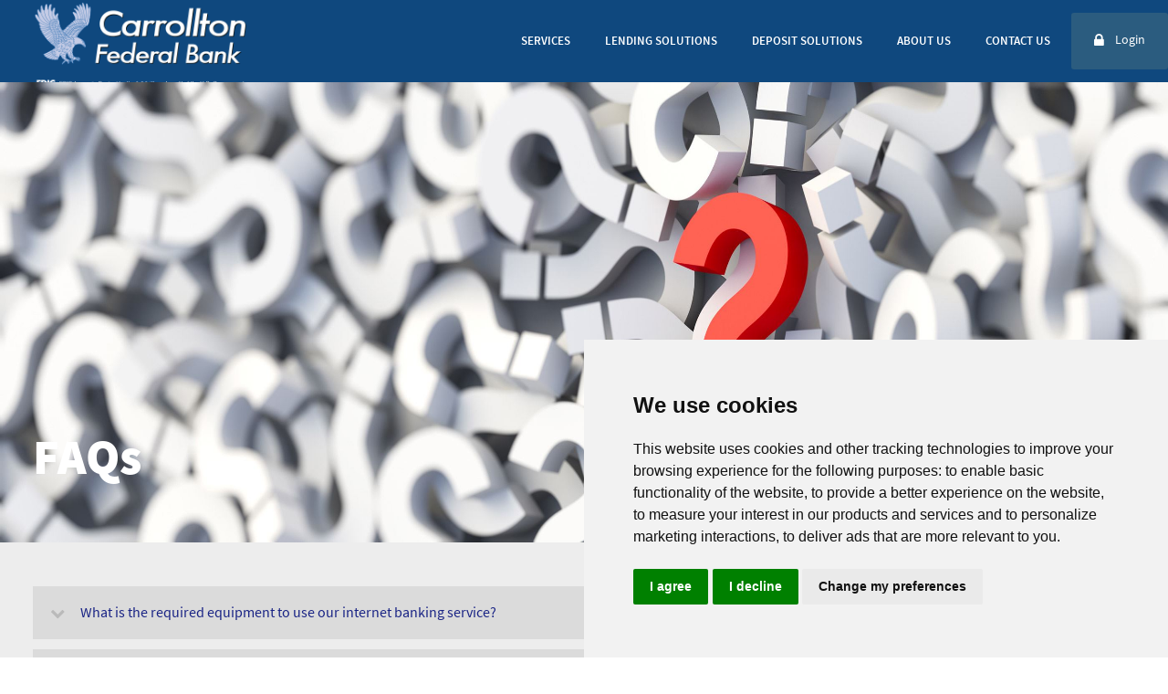

--- FILE ---
content_type: text/html; charset=utf-8
request_url: https://carrolltonfederal.com/about-us/faqs
body_size: 6301
content:



<!DOCTYPE html>
<html xmlns="http://www.w3.org/1999/xhtml" class="no-js" lang="en">
<head>
    <meta http-equiv="Content-Type" content="text/html; charset=utf-8" />
    <meta name="viewport" content="width=device-width, initial-scale=1" />
    <meta name="application-name" content="Carrollton Federal Bank" />
    <title>FAQs - Carrollton Federal Bank</title>
    <link rel="canonical" href="https://carrolltonfederal.com/about-us/faqs" />
    <meta name="Generator" content="GoLive by Data Center Inc." />
        <link rel="shortcut icon" href="/doccenter/0893ae29-a7f2-4e1c-ac0c-ad1abb1f0981/20201007114817/CarrolltonFederalBankIcon.png" />
        <link rel="preconnect" href="https://fonts.googleapis.com">
    <link rel="preconnect" href="https://fonts.gstatic.com" crossorigin>
    <link rel="stylesheet" type="text/css" href="/site-fonts.css" />
    <link href="/bundles/css/eui?v=WqMhKL5cQxvaPJIqHcOCwYcTUcVuhlECJwG8J37Go_A1" rel="stylesheet"/>

    <link href="/bundles/v12/largebank?v=swdd3HEi93P5MKdd6yuqZu1pdsvNkL0f-NU8jyps89w1" rel="stylesheet"/>

        <link href="/site-config.css" type="text/css" rel="stylesheet" />
    <script src='/includes/js/jquery-3.6.3.min.js'  ></script>

    
    
    <meta property="og:type" content="website" />
    <meta property="og:url" content="https://carrolltonfederal.com/about-us/faqs" />
    <meta name="description" content="FAQ&#39;s about online banking process at Carrollton Federal Bank, including: What kind of Equipment is needed, Cut off times, and Account Access." />
    <meta property="og:title" content="Frequently Asked Questions" />

        <meta property="og:image" content="https://carrolltonfederal.com/assets/images/NoCrop_800x800/975e5da0d1704ff0a3a611b002dd4a68.jpg" />



    <script >
          var externalUrls = ["http://test.dcicms","www.practicalmoneyskills.com","https://www.CarrolltonFederal.com","https://www.telepc.net/carrolltonfederal/Login.aspx","https://www.telepc.net/carrolltonfederal/Form.aspx?ItemID=44"];
          var externalUrlAlertFormat = "Notice: You are now leaving our website and entering {hostname}. To remain on our site, click Cancel. To leave our site for {hostname}, click OK.";
          var externalUrlEmailWarning = "For your protection, please do not include any personal information (such as an account number or social security number) in any email correspondence.";
    </script>
        <script >
            if (top != self) {
                top.location.replace(self.location.href);
            }
        </script>
            <script >
            $(function () {
                var bttFade = false;
                $(window).scroll(function () {
                    var scrollTop = $(window).scrollTop();
                    var viewY2 = window.pageYOffset + window.innerHeight;
                    var footerY = document.body.scrollHeight - $(".mod-footer-wrap").height();
                    if (scrollTop > 25 && !(viewY2 >= footerY)) {
                        if (bttFade === false) {
                            $(".back-to-top-js").fadeIn(250);
                            bttFade = true;
                        }
                    }
                    else if (bttFade === true) {
                        $(".back-to-top-js").fadeOut(250);
                        bttFade = false;
                    }
                });
                var scrollTop = $(window).scrollTop(); // Always run it once.
                var viewY2 = window.pageYOffset + window.innerHeight;
                var footerY = document.body.scrollHeight - $(".mod-footer-wrap").height();
                if (scrollTop > 25 && !(viewY2 >= footerY)) {
                    if (bttFade === false) {
                        $(".back-to-top-js").fadeIn(250);
                        bttFade = true;
                    }
                }
                else if (bttFade === true) {
                    $(".back-to-top-js").fadeOut(250);
                    bttFade = false;
                }
            })

        </script>
            <script  src="https://cdnjs.cloudflare.com/ajax/libs/jquery-validate/1.21.0/jquery.validate.min.js" integrity="sha512-KFHXdr2oObHKI9w4Hv1XPKc898mE4kgYx58oqsc/JqqdLMDI4YjOLzom+EMlW8HFUd0QfjfAvxSL6sEq/a42fQ==" crossorigin="anonymous" referrerpolicy="no-referrer"></script>
      <script type="text/javascript" src="/includes/js/termsfeed-cookie-consent-4.2.0.min.js" ></script>
      <script type="text/javascript" >
        document.addEventListener('DOMContentLoaded', function () {
          cookieconsent.run({"notice_banner_type":"simple","consent_type":"express","palette":"light","language":"en","page_load_consent_levels":["strictly-necessary"],"notice_banner_reject_button_hide":false,"preferences_center_close_button_hide":false,"page_refresh_confirmation_buttons":false});
        });
      </script>
    <meta name="google-site-verification" content="uuA-GbtLW2W0BoBkpkRDKD0B_xcwDjSdFhuqvWLE4ls">
</head>

<body id="top" class=" fs-3">
    <a class="mod-skip-nav" id="skip-nav" href="#main-content">Skip Navigation</a>
    <script >
        document.documentElement.className = document.documentElement.className.replace("no-js", "js");
    </script>
    <div class="fullWrap ">
        <main>
            










<nav class="mod-navigation mod-navigation-acs mod-navigation--has-fdic">
    <div class="mod-navigation-center">
        <button type="button" role="menuitem" class="mod-navigation-icon" aria-label="Open Menu" aria-controls="menu" aria-haspopup="menu"></button>

        <div class="mod-navigation-logo-wrap">
            
            <a class="mod-navigation-logo-v9 mod-navigation-logo-v9--mobile" href="/" title="Home"><img src="/doccenter/118ae443-65f5-476b-894e-f18efe4e1d03/20200717165022/CarrolltonFederalBankLogo.png" alt="Carrollton Federal Bank Mobile Logo" /></a><div class="mod-fdic-logo mod-fdic-logo--mobile"><a class="mod-fdic-logo__link" href="https://www.fdic.gov/" title="Go to Federal Deposit Insurance Corporation Homepage"><img class="mod-fdic-logo__img mod-fdic-logo__img--light" src="/images/fdic-2024-transparent-dark-theme.png" alt="Federal Deposit Insurance Corporation Logo"></a></div>

            
            <a class="mod-navigation-logo-v9 mod-navigation-logo-v9--desktop" href="/" title="Home"><img src="/doccenter/118ae443-65f5-476b-894e-f18efe4e1d03/20200717165022/CarrolltonFederalBankLogo.png" alt="Carrollton Federal Bank Logo" /></a><div class="mod-fdic-logo mod-fdic-logo--desktop"><a class="mod-fdic-logo__link" href="https://www.fdic.gov/" title="Go to Federal Deposit Insurance Corporation Homepage"><img class="mod-fdic-logo__img mod-fdic-logo__img--light" src="/images/fdic-2024-transparent-dark-theme.png" alt="Federal Deposit Insurance Corporation Logo"></a></div>
        </div>

        <div id="menu" role="menu" class="mod-navigation-link-wrap">
            <button type="button" role="menuitem" class="mod-navigation-close" aria-label="Close Menu" aria-controls="menu"></button>
                <div class="mod-navigation-section collapsed mod-navigation-section-short">
                        <a class="mod-navigation-link mod-navigation-link-parent  mod-navigation-link-acs" href="/services" role="menuitem" id="nav-item0" >Services</a>

                        <button type="button" role="menuitem" class="mod-navigation-link mod-navigation-link-parent mod-navigation-link-acs" aria-label="Services Submenu" aria-haspopup="menu">Services</button>
    <div class="mod-navigation-children">
                <div class="mod-navigation-group">
                    <a class="mod-navigation-link mod-navigation-mobile-only mod-navigation-root-link" role="menuitem" href="/services" >
                        Services Home
                    </a>
                    <a class="mod-navigation-link mod-navigation-haschildren" role="menuitem" href="/services/banking-services"  id="nav-item0-child0" aria-describedby="nav-item0">
                        Banking Services
                    </a>
                    <a class="mod-navigation-link mod-navigation-haschildren" role="menuitem" href="/services/fee-schedule"  id="nav-item0-child1" aria-describedby="nav-item0">
                        Fee Schedule
                    </a>
                    <a class="mod-navigation-link mod-navigation-haschildren" role="menuitem" href="/services/financial-calculators"  id="nav-item0-child2" aria-describedby="nav-item0">
                        Financial Calculators
                    </a>
                    <a class="mod-navigation-link mod-navigation-haschildren" role="menuitem" href="/services/wire-transfer-information-incoming"  id="nav-item0-child3" aria-describedby="nav-item0">
                        Wire Transfer Information-Incoming
                    </a>
                    <a class="mod-navigation-link mod-navigation-haschildren" role="menuitem" href="/services/mobile-banking"  id="nav-item0-child4" aria-describedby="nav-item0">
                        Mobile Banking
                    </a>
                    <a class="mod-navigation-link mod-navigation-haschildren" role="menuitem" href="/services/security"  id="nav-item0-child5" aria-describedby="nav-item0">
                        Security
                    </a>
                    <a class="mod-navigation-link mod-navigation-haschildren" role="menuitem" href="/services/google-play-information"  id="nav-item0-child6" aria-describedby="nav-item0">
                        Google Play Information
                    </a>
                </div>
    </div>
                </div>
                <div class="mod-navigation-section collapsed mod-navigation-section-short">
                        <a class="mod-navigation-link mod-navigation-link-parent  mod-navigation-link-acs" href="/lending-solutions" role="menuitem" id="nav-item1" >Lending Solutions</a>

                        <button type="button" role="menuitem" class="mod-navigation-link mod-navigation-link-parent mod-navigation-link-acs" aria-label="Lending Solutions Submenu" aria-haspopup="menu">Lending Solutions</button>
    <div class="mod-navigation-children">
                <div class="mod-navigation-group">
                    <a class="mod-navigation-link mod-navigation-mobile-only mod-navigation-root-link" role="menuitem" href="/lending-solutions" >
                        Lending Solutions Home
                    </a>
                    <a class="mod-navigation-link mod-navigation-haschildren" role="menuitem" href="/lending-solutions/consumer-loan-solutions"  id="nav-item1-child0" aria-describedby="nav-item1">
                        Consumer Loan Solutions
                    </a>
                    <a class="mod-navigation-link mod-navigation-haschildren" role="menuitem" href="/lending-solutions/mortgage-lending-solutions"  id="nav-item1-child1" aria-describedby="nav-item1">
                        Mortgage Lending Solutions
                    </a>
                    <a class="mod-navigation-link mod-navigation-haschildren" role="menuitem" href="/lending-solutions/commercial-loan-solutions"  id="nav-item1-child2" aria-describedby="nav-item1">
                        Commercial Loan Solutions
                    </a>
                </div>
    </div>
                </div>
                <div class="mod-navigation-section collapsed mod-navigation-section-short">
                        <a class="mod-navigation-link mod-navigation-link-parent  mod-navigation-link-acs" href="/deposit-solutions" role="menuitem" id="nav-item2" >Deposit Solutions</a>

                        <button type="button" role="menuitem" class="mod-navigation-link mod-navigation-link-parent mod-navigation-link-acs" aria-label="Deposit Solutions Submenu" aria-haspopup="menu">Deposit Solutions</button>
    <div class="mod-navigation-children">
                <div class="mod-navigation-group">
                    <a class="mod-navigation-link mod-navigation-mobile-only mod-navigation-root-link" role="menuitem" href="/deposit-solutions" >
                        Deposit Solutions Home
                    </a>
                    <a class="mod-navigation-link mod-navigation-haschildren" role="menuitem" href="/deposit-solutions/checking-accounts"  id="nav-item2-child0" aria-describedby="nav-item2">
                        Checking Accounts
                    </a>
                    <a class="mod-navigation-link mod-navigation-haschildren" role="menuitem" href="/deposit-solutions/savings-accounts"  id="nav-item2-child1" aria-describedby="nav-item2">
                        Savings Accounts
                    </a>
                    <a class="mod-navigation-link mod-navigation-haschildren" role="menuitem" href="/deposit-solutions/certificates-of-deposit"  id="nav-item2-child2" aria-describedby="nav-item2">
                        Certificates of Deposit
                    </a>
                    <a class="mod-navigation-link mod-navigation-haschildren" role="menuitem" href="/deposit-solutions/iras"  id="nav-item2-child3" aria-describedby="nav-item2">
                        IRAs
                    </a>
                </div>
    </div>
                </div>
                <div class="mod-navigation-section collapsed mod-navigation-section-short">
                        <a class="mod-navigation-link mod-navigation-link-parent  mod-navigation-link-acs" href="/about-us" role="menuitem" id="nav-item3" >About Us</a>

                        <button type="button" role="menuitem" class="mod-navigation-link mod-navigation-link-parent mod-navigation-link-acs" aria-label="About Us Submenu" aria-haspopup="menu">About Us</button>
    <div class="mod-navigation-children">
                <div class="mod-navigation-group">
                    <a class="mod-navigation-link mod-navigation-mobile-only mod-navigation-root-link" role="menuitem" href="/about-us" >
                        About Us Home
                    </a>
                    <a class="mod-navigation-link mod-navigation-haschildren" role="menuitem" href="/about-us/about-carrollton-federal-bank"  id="nav-item3-child0" aria-describedby="nav-item3">
                        About Carrollton Federal Bank
                    </a>
                    <a class="mod-navigation-link mod-navigation-haschildren" role="menuitem" href="/locations"  id="nav-item3-child1" aria-describedby="nav-item3">
                        Our Location &amp; Hours
                    </a>
                    <a class="mod-navigation-link mod-navigation-haschildren" role="menuitem" href="/about-us/faqs"  id="nav-item3-child2" aria-describedby="nav-item3">
                        FAQs
                    </a>
                    <a class="mod-navigation-link mod-navigation-link-parent mod-navigation-haschildren" role="menuitem" href="/about-us/disclosures"  id="nav-item3-child3" aria-describedby="nav-item3">
                        Disclosures
                    </a>
    <div class="mod-navigation-children">
            <a class="mod-navigation-link" href="/about-us/disclosures/terms-and-conditions-disclosure" role="menuitem" aria-describedby="nav-item3-child3" >
                Terms and Conditions Disclosure
            </a>
            <a class="mod-navigation-link" href="/about-us/disclosures/electronic-fund-transfers" role="menuitem" aria-describedby="nav-item3-child3" >
                Electronic Fund Transfers
            </a>
            <a class="mod-navigation-link" href="/about-us/disclosures/your-ability-to-withdraw-funds" role="menuitem" aria-describedby="nav-item3-child3" >
                Your Ability to Withdraw Funds
            </a>
    </div>
                    <a class="mod-navigation-link mod-navigation-haschildren" role="menuitem" href="/about-us/privacy-policy"  id="nav-item3-child4" aria-describedby="nav-item3">
                        Privacy Policy
                    </a>
                    <a class="mod-navigation-link mod-navigation-haschildren" role="menuitem" href="/about-us/us-patriot-act"  id="nav-item3-child5" aria-describedby="nav-item3">
                        US Patriot Act
                    </a>
                    <a class="mod-navigation-link mod-navigation-haschildren" role="menuitem" href="/news"  id="nav-item3-child6" aria-describedby="nav-item3">
                        News
                    </a>
                    <a class="mod-navigation-link mod-navigation-haschildren" role="menuitem" href="/events"  id="nav-item3-child7" aria-describedby="nav-item3">
                        Events
                    </a>
                </div>
    </div>
                </div>
                <div class="mod-navigation-section collapsed">
                        <a class="mod-navigation-link mod-navigation-link-nonparent " href="/contact-us" role="menuitem" id="nav-item4" >Contact Us</a>

                </div>
                    </div>
            <a class="mod-navigation-login-link mod-navigation-login-link-with-hero" href="https://www.telepc.net/carrolltonfederal/bLogin.aspx" >Login</a>
    </div>
</nav>

        <div class="mod-content-image-banner  disabledColorOverlay" id="main-content">
            <img src="/assets/images/NoCrop_900x1200/975e5da0d1704ff0a3a611b002dd4a68.jpg" alt="Frequently Asked Questions"  />
            <div class="mod-content-image-overlay-center">
                <h1 class="mod-content-image-headline">FAQs</h1>
            </div>
        </div>


<div class="mod-page-wrap" id="mod-page-wrap">
        <div class="mod-safe-area">
            
        </div>

<div class="mod-page-moduleWrap"><div class="mod-safe-area"><div class="mod-expanding-wrap"><button id="js_csbtn_796" class="mod-expanding-trigger" aria-expanded="false" aria-controls="js_cs_796">What is the required equipment to use our internet banking service?</button><div class="mod-expanding-information-wrap"><div class="mod-expanding-information"><div id="js_cs_796" role="region" aria-labelledby="js_csbtn_796" aria-hidden="true" class="mod-expanding-information-inner"><p class="h2style">Minimum Supported Versions</p>

<p class="h3style"><strong>Browsers:</strong></p>

<ul>
	<li class="p">Google Chrome &ndash; Current Release</li>
	<li class="p">Firefox &ndash; Current Release</li>
	<li class="p">IE 11</li>
	<li class="p">Edge</li>
	<li class="p">Safari 11 or newer</li>
</ul>

<p class="h3style"><strong>Desktop OS:</strong></p>

<ul>
	<li class="p">Windows 10</li>
	<li class="p">OS X 10.10 or newer</li>
</ul>

<p class="h3style"><strong>Mobile OS:</strong></p>

<ul>
	<li class="p">iOS version 11 or newer</li>
	<li class="p">Android version 5.0 or newer</li>
</ul>
</div></div></div></div></div></div><div class="mod-page-moduleWrap"><div class="mod-safe-area"><div class="mod-expanding-wrap"><button id="js_csbtn_797" class="mod-expanding-trigger" aria-expanded="false" aria-controls="js_cs_797">What can I use internet banking for?</button><div class="mod-expanding-information-wrap"><div class="mod-expanding-information"><div id="js_cs_797" role="region" aria-labelledby="js_csbtn_797" aria-hidden="true" class="mod-expanding-information-inner"><p class="p">You may use Internet Banking to (a) transfer funds between your accounts; (b) obtain account balances; (c) obtain history and transaction information on your accounts; (d) obtain loan account balance information.</p>
</div></div></div></div></div></div><div class="mod-page-moduleWrap"><div class="mod-safe-area"><div class="mod-expanding-wrap"><button id="js_csbtn_798" class="mod-expanding-trigger" aria-expanded="false" aria-controls="js_cs_798">What is the cutoff time for my transfer between accounts?</button><div class="mod-expanding-information-wrap"><div class="mod-expanding-information"><div id="js_cs_798" role="region" aria-labelledby="js_csbtn_798" aria-hidden="true" class="mod-expanding-information-inner"><p class="p">There may be at least a one-business-day delay in transferring funds between your accounts.</p>
</div></div></div></div></div></div><div class="mod-page-moduleWrap"><div class="mod-safe-area"><div class="mod-expanding-wrap"><button id="js_csbtn_799" class="mod-expanding-trigger" aria-expanded="false" aria-controls="js_cs_799">When can I access my account?</button><div class="mod-expanding-information-wrap"><div class="mod-expanding-information"><div id="js_cs_799" role="region" aria-labelledby="js_csbtn_799" aria-hidden="true" class="mod-expanding-information-inner"><p class="p">You can usually access your accounts through the service (7) days a week, 24 hours a day.</p>
</div></div></div></div></div></div></div>





<div class="mod-footer-wrap simple-footer">
    <div class="mod-footer-center">
        <div class="mod-footer-table">
            <div class="mod-footer-logo-wrap">
            </div>
            <div class="mod-footer-column-wrap mod-footer-wrap-short">
                        <div class="mod-footer-column">
                        <a class="mod-footer-column-title" href="http://www.checks.com/" >Re-order Checks</a>
                        <a class="mod-footer-column-title" href="/services/financial-calculators" >Financial Calculators</a>
                        <a class="mod-footer-column-title" href="/about-us/privacy-policy" >Privacy Policy</a>
                        <a class="mod-footer-column-title" href="/about-us/us-patriot-act" >US Patriot Act</a>
                        <a class="mod-footer-column-title" href="/contact-us" >Contact Us</a>
                        </div>
            </div>
        </div>

        <div class="mod-footer-tray-wrap">
            <div class="mod-footer-social-wrap">
                <p><a href="/sitemap" class="sitemap-link">Sitemap</a></p>
                    <div class="mod-footer-social__icons">
                            <a class="mod-footer-social" href="https://www.facebook.com/carrolltonfederalbank" title="Facebook">
                                    <img class="social-logo fb-logo" src="/images/facebook/f_logo_RGB-White_144.png" alt="Find us on Facebook" />
                            </a>




                    </div>

                    <p class="mod-footer-social-wrap__update-cookie-prefs"><a href="#" class="open_preferences_center">Update Cookie Preferences</a></p>
            </div>
            <div class="mod-footer-copyright-wrap">
                <div class="mod-footer-copyright-group">
                        <p>*APY = Annual Percentage Yield</p>

                        <p>Routing Number: 283972078</p>

                        <p>NMLS#: 580191</p>
                                            <a href="https://www.datacenterinc.com/" target="_blank">Powered by DCI</a>
                </div>

                    <a href="https://www.hud.gov/" target="_blank"><img src="/images/equal-housing-lender-light.png" alt="Equal Housing Lender Logo" /></a>


            </div>
        </div>
        <div class="clear">&nbsp;</div>
    </div>
</div>


        </main>
    </div>

        <a href="#top" class="back-to-top">Back to Top</a>
    <script src='/bundles/js/eui?v=9sNi4WOTkUr6_DkepQS94ydTLGZvVt4_ZnT2LoH8yJk1'  ></script>

        
    <script >
        
        $(".mod-card-section").each(function () {
            $(this).masonry({
                columnWidth: '.mod-card-grid-sizer',
                gutter: '.mod-card-gutter-sizer',
                itemSelector: '.mod-card',
                percentPosition: true,
                horizontalOrder: true
            });
        });

        $(function () {
            setTimeout(function () {
                var anchorSplit = window.location.href.split('#');
                if (anchorSplit.length > 1) {
                    var anchorValue = anchorSplit[1];
                    var anchorJQ = $("#" + anchorValue);
                    if (anchorJQ != null && anchorJQ.length > 0) {
                        var anchorDOM = $("#" + anchorValue)[0];
                        if (anchorDOM != null) {
                            if (anchorDOM.classList.contains("mod-expanding-trigger")) {
                                anchorDOM.click();
                            }
                        }
                    }
                }
            }, 100)
        });
    </script>



    
</body>
</html>


--- FILE ---
content_type: text/css; charset=utf-8
request_url: https://carrolltonfederal.com/site-config.css
body_size: 8403
content:
.mod-navigation-logo-v9 { display: contents; }
.mod-navigation-logo-v9 img { height: 100%; }
 
@media screen and (max-width:1200px) {
  .mod-navigation-logo-v9 { display: none; }
  .mod-navigation-logo-v9.mod-navigation-logo-v9--mobile { display: contents; }
}

/* Large Bank RESET */

.mod-hero-rotator{
	background:#fff;
}

html {
	font-family: 'Source Sans Pro', Arial, "Helvetica Neue", Helvetica, sans-serif;
	font-size: 18px;
	line-height: 1.1em;
	/*color: #36312a;*/

}

.fullWrap {
	background: #f6f3ef;
}

/* DCI Mod - Font Family, Font weight -JM */
.h1style, h1 { 
    /*font-family: "Tahoma"; */
    font-size: 2.5em; 
    line-height: 1.1em; 
    color: #08375a; 
    Font-weight:500; 
    /*text-shadow: 2px 0 5px #000000;*/
    }
    
/* DCI Mod Font weight -JM */
.h2style { 
    font-size: 2.25em; 
    line-height: 1.2em; 
    color: #08375a; 
    Font-weight:600; 
    }
    
/* DCI Mod Font weight -JM */
.h3style { 
    font-size: 1.4em; 
    line-height: 1.2em; 
    color: #585858; 
    Font-weight:600; 
    } 

p, p a {
	font-size: .9em;
	color: #36312a;
}
/* DCI mod - stand alone link color and size - JM */
p a {
	font-size: .9em;
	color: #0f487e;
}
/* DCI Mod JJM - Added a hover and focus state to the stand alone links for ADA compliance. */
p a:hover {
	font-size: .9em;
	color: #0f487e;
	font-style:Italic;
}
p a:focus {
	font-size: .9em;
	color: #0f487e;
	font-style:Italic;
}
/* DCI Mod - Un-ordered list display - also added "OL" to the group - JM */
ul li { 
    font-size: .9em; 
    line-height: 1.2em; 
    display: list-item; 
    width: 95%;
    }
ul li::before, ul li:before { background: #067bce; }
ol li { 
    font-size: .9em; 
    line-height: 1.2em; 
    display: list-item; 
    width: 95%;
	}

.defaultCTA {
	font-size: 1em;
	color: #fff;
	background: #2b5c7f;
	border: 2px solid #2b5c7f;
	border-radius: 3px;
}

.defaultCTA:hover,
.defaultCTA:focus {
    font-size: 1em;
	color: #2b5c7f;
	background: #fff;
}

.subheading {
	font-size: 1.2em;
	line-height: 1.2em;
	color: #61524e;
}
/* DCI Mod JJM - Change to make the ALERT Headline larger.*/
.mod-alert-title {
font-size: 1.4em;
font-weight: 700;
color: #fff;
}
/* DCI Mod - LARGE PROMO Headline, Subhead, and Color overlay - JM */
.mod-hero-vertical-center {
    height:40%;
    top:90%;
    background-color: #0E497F;
    background-color: hsla(209,79%,28%,0.84);
}
.mod-hero-headline {
   /* font-family: Helvetica ;
    */font-size: 3.5em;/*
    font-weight:400;
    color:#ffffff;
    top: 0;*/
}
.mod-hero-subline {
    /*font-family: Helvetica ;*/
    font-size: 1.65em;
    font-weight:300;
    color:#ffffff;
    margin-top: .5em;
}

/* DCI Mod - Small promo headlines - JM */
.mod-tile-headline {
    font-family: Helvetica ;
    font-size: 1.5em;
    font-weight: 600 ;
    color: #08375a ;
}
/*DCI Mod - Small Promo border and color ovrlay - JM */
.mod-tile.mod-tile-overlay {
    vertical-align: top;
    padding: 3.5em 3.3em;
    text-align: center;
    background: #ffffff;
    border: 10px solid #08426a;
}
/*DCI Mod JJM - reposition the CTA button in the small promo to correct irregular button position when there are more than 1 line titles */ 

.mod-tile-button {
    position: absolute;
    display: inline-block;
    vertical-align: top;
    margin: 1em auto 0 auto;
    padding: .75em 1.5em;
    color: #fff;
    background: #2b5c7f;
    border: 2px solid #2b5c7f;
    width: 50%;
    left: 25%;
    top: 8em;
}

/* DCI Mod- MAIN LOGO RESIZE and POSITIN -JM */
.mod-navigation-logo {
    position: absolute;
    display: block;
    vertical-align: middle;
    width: 25em;
    max-height: 20em;
    height: 100%;
    top: 0;
    left: 0;
    color: #fff;
}
/* DCI Mod JJM - Make the image area on the top of each page taller */
.mod-content-image-banner {
position: relative;
display: block;
width: 100%;
height: 28em;
overflow: hidden;
}
/* DCI Mod JJM - modded the "Zoom" on the pictures at the top of the page */
.mod-content-image-banner img {
position: absolute;
display: block;
max-width: 140%;
min-width: 100%;
width: 10%;
min-height: 100%;
height: auto;
top: -9999px;
left: -9999px;
right: -9999px;
bottom: -9999px;
margin: auto;
}
/* DCI MOD - JJM Chnge the color of the Arrow on the expandable content headers */
.expanded .mod-expanding-trigger::before, .expanded .mod-expanding-trigger:before {
    margin: 0 1em 0 0;
    color: #FFFFFF;
    font-size: .75em;
    line-height: 1em;
    -webkit-transform: rotate(180deg);
    -moz-transform: rotate(180deg);
    -ms-transform: rotate(180deg);
    transform: rotate(180deg);
}
/* DCI Mod - JJM - add a hover effect to the DCI logo */
.mod-footer-copyright-wrap a:hover {
    text-decoration: none;
}
/*.mod-navigation .mod-navigation-login-link:hover, 
.mod-navigation .mod-navigation-login-link:focus,*/
.home .mod-navigation .mod-navigation-login-link:link,
.home .mod-navigation .mod-navigation-login-link:hover, 
.home .mod-navigation .mod-navigation-login-link:focus {
    background: #0f487e;
    color: #fff;   
}

/* NAVIGATION */
/*DCI Mod-Site colors JM */
.mod-navigation { background:#0f487e; }
.home .slick-slider .mod-navigation-login { 
    background: #f6f3ef; 
    background: rgba(241,237,232,0.0);
    position: absolute;
    top:35%;
    left:4.5em;
    padding: 3.1em .5em .5em .5em;
}
/*DCI mod - Login box background color change - JM */
.home .mod-navigation-login-form {
    position: relative;
    display: block;
    padding: 1.5em;
    background: #f6f3ef; 
    background: hsla(34,28%,95%,0.50);
    font-size: 20px;
}
/*DCI Mod - Changed the link color */
.mod-navigation-link {
	font-size: .8em;
	line-height: 1.2em;
	color: #ffffff;
}
/* DCI mod: added italics and color change to the hover in the main nav. JM */
.mod-navigation-link:hover, .mod-navigation-link:focus 
    { color: #fff; 
    background: #4e657b; 
    font-style: italic;
    }

.mod-navigation-link:hover,
.mod-navigation-link:focus {
	color: #fff;
	background: #08375a;
}

/* DCI Mod: Drop down menu text JM */
.mod-navigation-children .mod-navigation-link { 
    font-size: .9em; 
    color: #fff; 
    font-weight:400; 
}

.mod-navigation-children {
	background: #08375a;
}

.mod-navigation-group::before,
.mod-navigation-group:before {
	background: #fff;
	opacity: .08;
}

.mod-navigation-children .mod-navigation-children .mod-navigation-link {
	font-size: .71em;
	line-height: 1.2em;
	color: #9ec9ea;
}

/* HERO */
.mod-hero-login-headline {
	color: #08375a;
}

.mod-hero-login-headline::before,
.mod-hero-login-headline:before {
	color: #08375a;
}

.mod-hero-login-headline::after,
.mod-hero-login-headline:after {
	border-color: #08375a;
}

.mod-hero-login-subline {
	color: #4f4f4f;
}

.mod-hero-login-input {
	color: #36312a;
}

.mod-hero-login-input:focus {
	border-color: #08375a;
}

.mod-hero-login-button {
	color: #fff;
	background: #08375a;
	border: 2px solid #08375a;
}

.mod-hero-login-button:hover,
.mod-hero-login-button:focus {
	color: #08375a;
	background: #fff;
}

.mod-hero-login-signup {
	color: #36312a;
}

.mod-hero-login-signup:hover,
.mod-hero-login-signup:focus {
	color: #08375a;
}

.mod-content-image-headline {
	font-size: 3em;
	line-height: 1em;
	color: #fff;
}


/* TILES */

.mod-chip-headline {
	color: #08375a;
}

.mod-chip-cta {
	background: #2b5c7f;
}

a:hover .mod-chip-cta,
a:focus .mod-chip-cta {
	background: #08375a;
}

/* DCI Mod - Custome Card Modification - JM */
.mod-card {
    width: 60%;
}
.mod-card-title, .mod-card-content{
    word-break: Keep-all;
}

.mod-tile-image {
    position: absolute;
    display: block;
    max-width: 100%;
   /* width: auto;*/
    max-height: 100%;
   /* height: auto;*/
    left: 0;
    right: 0;
    bottom: 0;
    margin: auto;
}


/* TABLES */

.fancyTable th,
.fancyTable td {
	line-height: 1.25em;
	border: 1px solid #c7c7c7;
}

.fancyTable td {
	font-size: .8em;
	background: #fff;
}

.fancyTable td a,
.fancyTable td p {
	font-size: 1em;
}

.fancyTable td a,
.fancyTable td p,
.fancyTable td {
	color: #353535;
}

.fancyTable th {
	font-size: 1em;
	background: #f6f3ef;
}

.fancyTable th a,
.fancyTable th p,
.fancyTable th {
	color: #0c426a;
	font-size: 1em;
	font-weight: 600;
}

.fancyTable th a::before,
.fancyTable th a:before {
	padding: 0 .5em 0 0;
}

.fancyTable td span.fa-check,
.mobileFancyTableCol span.fa-check {
	font-size: 2em;
	line-height: 1.2em;
	color: #067bce;
}

.fancyTable .fancyTableHead th,
.fancyTable .fancyTableHead td {
	font-size: .8em;
	line-height: 1.2em;
	color: #353535;
}

.fancyTable .fancyTableHead th {
	color: #fff;
	background: #2b5c7f;
	border-left: 1px solid #40769d;
	border-right: 1px solid #40769d;
}

.mobileFancyTableItem {
	border-color: #c7c7c7;
}

.mobileFancyTableItem:nth-child(even) {
	background: #f5f5f5;
}

.mobileFancyTableHeader,
.mobileFancyTableRow {
	font-size: .8em;
	line-height: 1.2em;
}

.mobileFancyTableHeader {
	font-size: 1em;
}

/* LOCATIONS */
.mod-locations-sidebar-list-item::before,
.mod-locations-sidebar-list-item:before {
	background: #e2e2e2;
}

.mod-locations-sidebar-filter-wrap {
	font-size: .9em;
	line-height: 1.2em;
	border: 6px solid #fff;
}

.mod-locations-sidebar-filter {
	color: #696969;
	background: #f2f2f2;
	border: 6px solid #fff;
}

.mod-locations-sidebar-filter:hover,
.mod-locations-sidebar-filter:focus,
.mod-locations-sidebar-filter.active {
	color: #fff;
	background: #08375a;
}

.mod-location-sidebar-title,
.mod-location-sidebar-text,
.mod-location-sidebar-distance,
.mod-location-sidebar-trigger {
	color: #36312a;
}

.mod-location-sidebar-trigger::after,
.mod-location-sidebar-trigger:after {
	color: #625e59;
}

.mod-location-sidebar-collapsing {
	font-size: .9em;
	line-height: 1.2em;
}

/* NEWS */
.mod-news-story-date {
	font-size: .9em;
	line-height: 1.2em;
	color: #4e413e;
}

.mod-news-story-title {
	font-size: 1.7em;
	line-height: 1.1em;
	color: #0c446b;
}

.mod-news-story-desc {
	font-size: .9em;
	line-height: 1.5em;
	color: #665652;
}

.mod-news-story-cta {
	margin: 2em 0 0 0;
	font-size: .8em;
	background: #08375a;
	border: 2px solid #08375a;
}

.mod-news-story-cta:hover,
.mod-news-story-cta:focus,
a:hover .mod-news-story-cta,
a:focus .mod-news-story-cta {
	color: #08375a;
	background: #fff;
}
/* DCI Mod - Expanding text boxes - inside text modification - JM */
.mod-expanding-information-inner p { 
    font-size: 1.1em;
    color:#36312a;
    padding: 0 0 1.25em 0;
    font-weight: 300;
}
.mod-expanding-information-inner li { 
    font-size: 1.1em;
    color:#36312a;
    /*padding: 0 0 1.25em 0;*/
    font-weight: 300;
}
/* DCI Mod - Changed the color of the "up" status on the hidden content buttons - JM */
.mod-expanding-trigger {
    padding: 1.2em;
    font-size: .9em;
    line-height: 1.2em;
    color: #1a2485;
    text-decoration: none;
    background: #dbdbdb;
}
/* DCI Mod - JM - Added negative margin to bring the Content areas colser together */
.mod-expanding-information {
padding: 4em 1.35em;
margin: -2500px 0 0 0;
}

/* FOOTER */
/* DCI MOD - Footer Color change JM */
.mod-footer-wrap { 
    color: #fff; 
    background: #0f487e; 
}

.mod-footer-column-title,
.mod-footer-column a {
	font-size: .7em;
	line-height: 1.2em;
	color: #cddde9;
}

.mod-footer-column-title::before,
.mod-footer-column-title:before,
.mod-footer-column a::before,
.mod-footer-column a:before {
	background: #cddde9;
}

.mod-footer-column p,
.mod-footer-column a {
	color: #fff;
}

.mod-footer-tray-wrap {
	border-top: 1px solid #254f6d;
}

.mod-footer-social-wrap p,
.mod-footer-copyright-wrap p {
	font-size: .7em;
	color: #fff;
}

.mod-footer-social-wrap p a,
.mod-footer-copyright-wrap p a {
	font-size: 1em;
	color: #fff;
}

.mod-footer-social-wrap p a {
	color: #fff;
	text-decoration: underline;
}

.mod-footer-social {
	font-size: 1.2em;
	color: #fff;
}


/* MEDIA */

.mod-tile-body {
	font-weight: bold;
}

@media screen and (max-width:1500px) {}

/* DCI Mod - Resize main navigation when screen size falls below 1350px - JM */
@media screen and (max-width:1350px) {
 .mod-navigation-link { font-size: .7em; line-height: 1.2em; color: #ffffff; }
 
/* DCI Mod: resize Drop down menu text JM */
.mod-navigation-children .mod-navigation-link { 
    font-size: .8em; 
    color: #fff; 
    font-weight:400; 
}
/* DCI MOD: Added because the small promo subheads disappear below 1100px - JM */
.mod-tile-body {
    position: relative;
    display: block;
}
}

@media screen and (max-width:1200px) {
	 .mod-static-location-map{
        margin-top:1em;
        width:80%;
    }
	/* NAVIGATION */
/* DCI Mod - added .home before the ::before and ::after to select all lines of the .mod-naigation-icon to change the color to white - JM */
  .home .mod-navigation-icon::before, .mod-navigation-icon:before, .home .mod-navigation-icon::after, .mod-navigation-icon:after { border-color: #ffffff; }
	.mod-navigation-link-wrap {
		background: #08375a;
	}
	.mod-navigation-link {
		font-size: 1.05em;
		line-height: 1.2em;
		color: #fff;
	}
	.mod-navigation-link::before,
	.mod-navigation-link:before {
		font-size: .7em;
		line-height: 1.2em;
	}
	.mod-navigation-close::before,
	.mod-navigation-close:before {
		font-size: 2em;
		line-height: 1em;
		opacity: .5;
	}
	.mod-navigation-section {
		border-top: 1px solid #1b4767;
	}
	.mod-navigation-children .mod-navigation-link {
		font-size: .75em;
		line-height: 1.2em;
	}
/* DCI Mod - Header/Logo size in mobile mode - JM */
/* Header */
.mod-navigation-center {
    position: relative;
    display: block;
    max-width: 1456px;
    width: 100%;
    min-height: 4em;
    margin: 0 auto;
    text-align: center;
    }
/* Logo */
.mod-navigation-logo img {
    position: relative;
    display: block;
    max-width: 100%;
    max-height: 150%;
    top: auto;
    left: auto;
    right: auto;
    bottom: .5em;
}

	/* TABLES */
	.fancyTable.mod-row-table tr {
		border-color: #c7c7c7;
	}
	.fancyTable.mod-row-table tr:nth-child(even) {
		background: #f6f3ef;
	}
	.fancyTable.mod-row-table th,
	.fancyTable.mod-row-table td {
		font-size: .8em;
		line-height: 1.2em;
	}
}

@media screen and (max-width:980px) {
	/* TABLES */
	.fancyTable.mod-row-table tr:nth-child(even) {
		background: #f5f5f5;
	}
/* DCI mod - Add padding to the 1st cell of the product grid when 980px or less - JM */
.fancyTable.mod-row-table .mobileFancyHeader:first-child, .fancyTable.mod-row-table .mobileFancyContent:first-child {
    Padding: 0px 10px 10px 10px;   
    }
/* DCI Mod JJM - correct the image area on the top of each page when viewed on mobile devices */
.mod-content-image-banner {
position: relative;
display: block;
width: 100%;
height: 20em;
overflow: hidden;
}
/* DCI Mod JJM - modded the "Zoom" on the pictures at the top of the page */
.mod-content-image-banner img {
position: absolute;
display: block;
max-width: 140%;
min-width: 100%;
width: 5%;
min-height: 100%;
height: 5%;
top: -9999px;
left: -9999px;
right: -9999px;
bottom: -9999px;
margin: auto;
}
}

@media screen and (max-width:900px) {
	/* TABLES */
	/*.fancyTable.mod-row-table th,*/
	.fancyTable.mod-row-table td {
		font-size: .65em;
		display: block;
		padding-left: 5px;
	}
	.overflowTable::before,
	.overflowTable:before {
		background: #f6f3ef;
	}
/* DCI mod - Increase the Account name size in the product Grids when in mobile mode - JM */	
.fancyTable.mod-row-table th {
    font-size:.75em;
    padding-left: 5px;
}
}
@media screen and (max-width:800px) {
.mod-promo-rate-paging-wrap,.slick-dots {
    position: absolute;
    display: block;
    max-width: none;
    width: 100%;
    height: auto;
    margin: 0;
    padding: 1.1em;
    left: 0;
    bottom: 0;
    font-size: 1rem;
    line-height: .7em;
    text-align: center;
}
/* DCI Mod JJM - Makes the back to top button semi-transparent */
.back-to-top-js:before, .back-to-top-js::before {
    color: #2b5c7f;
    background:#ffffff;
    background: rgba(255, 255, 255, 0.43);
}
/* DCI Mod JJM - reposition the back to the top button */
.back-to-top-js {
    display: block;
    position: fixed;
    bottom: 4em;
    left: .7em;
    font-size: 24px;
    font-family: 'FontAwesome';
    z-index: 899;
    text-decoration: none;
}
/* DCI Mod JJM - correct the image area on the top of each page when viewed on mobile devices */
.mod-content-image-banner {
position: relative;
display: block;
width: 100%;
height: 15em;
overflow: hidden;
}
/* DCI Mod JJM - modded the "Zoom" on the pictures at the top of the page */
.mod-content-image-banner img {
position: absolute;
display: block;
max-width: 140%;
min-width: 100%;
width: .999%;
min-height: 100%;
height: auto;
top: -9999px;
left: -9999px;
right: -9999px;
bottom: -9999px;
margin: auto;
}
/* DCI Mod: adjusted the size of the main Promo headline for smaller mobile devices _ JM */
/*.mod-hero-headline {
    font-family: Helvetica;
    font-size: 2.5em;
    line-height: 1.1em;
    font-weight: 400;
    color: #ffffff;
    top: -.10em;
}*/
}
/* DCI Mod - Change the color of the "online banking login" at screen sizes below 640Px - JM */
@media screen and (max-width:640px) {
   .home .mod-navigation .mod-navigation-login-link, .mod-navigation-login-link {
    background: none;
    font-size: 13px;
    color: #ffffff;
    padding-top: .25em;
    font-weight: 600;
    }
.home .mod-navigation .mod-navigation-login-link::before, .home .mod-navigation .mod-navigation-login-link:before, .mod-navigation .mod-navigation-login-link::before, .mod-navigation .mod-navigation-login-link:before {
    width: 1.5em;
    height: 1.5em;
    text-align: center;
    font-size: 1.1em;
    margin: 0 auto;
    margin-bottom: .2em;
    border: 2px solid #ffffff;
    border-radius: 50%;
    padding-top: .18em;
    color: #ffffff;
    }
/* DCI Mod - Custome Card Modification - JM */
.mod-card {
    width: 70%;
}
.mod-card-title, .mod-card-content{
    word-break: Keep-all;
}
/* DCI Mod JJM - Fixes black gap between the large promo and the top of the small promos when in moblei mode */
.mod-hero-rotator-slide.slick-slide {
    min-height: 470px;
}
/* DCI Mod JJM - correct the image area on the top of each page when viewed on mobile devices */
.mod-content-image-banner {
position: relative;
display: block;
width: 100%;
height: 12em;
overflow: hidden;
}
}

@media screen and (max-width:600px) {
	/* RESET */
	.h1style, h1 {
		font-size: 2.5em;
	}
	.h2style {
		font-size: 1.4em;
	}
	.h3style {
		font-size: 1.05em;
	}
	p,
/* DCI Mod JJM - adjust size and color of stand alone links when viewed on a mobile device */
    p, p a {
	    font-size: .9em;
	    color: #36312a;
}/* DCI Mod JJM - Added a hover and focus state to the stand alone links for ADA compliance. */
    p a:hover {
	    font-size: .95em;
	    color: #0f487e;
	    font-style:Italic;
}
    p a:focus {
	    font-size: .95em;
	    color: #0f487e;
	    font-style:Italic;
}

	li,
	ul li {
		font-size: .7em;
	}
	ul li {
		width: 100%;
	}
	.defaultCTA {
		font-size: .625em;
	}
	.subheading {
		font-size: .75em;
	}
	.disclaimer {
		font-size: .5em;
	}
	/* HERO */
	.mod-content-image-headline {
		font-size: 2em;
	}
	/* TABLES */
	.mobileFancyTable {
		font-size: .8em;
	}
	
/* DCI Mod: adjusted the size of the main Promo headline for smaller mobile devices _ JM */
.mod-hero-headline {
    /*font-family: Helvetica;*/
    font-size: 2.5em;
   /* line-height: .65em;
    font-weight: 400;
    color: #ffffff;
    top: -.10em;*/
}
/* DCI Mod: Adjusted the size of the sub head in the main Promo for smaller mobile devices - JM */
.mod-hero-subline {
    font-family: Helvetica;
    font-size: 1em;
    font-weight: 300;
    color: #ffffff;
    top: 2.8em;
}
.mod-promo-rate-paging-wrap,.slick-dots {
    position: absolute;
    display: block;
    max-width: none;
    width: 100%;
    height: auto;
    margin: 0;
    padding: 0.1em;
    left: 0;
    bottom: 0;
    font-size: 1rem;
    line-height: .5em;
    text-align: center;
}
/* DCI Mod: Adjuted size and position off the color over lay behind the headline and sub head for the main promos - JM */
/*.mod-hero-vertical-center {
    width:100%; 
    height:30%;
    top:95%;
    background-color: #0E497F;
    background-color: hsla(209,79%,28%,0.84);
}*/
.defaultCTA {
	font-size: .8em;
	color: #fff;
	background: #2b5c7f;
	border: 2px solid #2b5c7f;
	border-radius: 3px;
}

.defaultCTA:hover,
.defaultCTA:focus {
    font-size: .8em;
	color: #2b5c7f;
	background: #fff;
}
}

@media screen and (max-width:420px) {

/* DCI Mod JJM - Change to make the ALERT Headline larger.*/
.mod-alert-title {
position: relative;
display: block;
font-size: 1em;
line-height: 1.5em;
font-weight: 700;
color: #fff;
}
  /* DCI Mod - Custome Card Modification - JM */
.mod-card {
    width: 95%;
}
.mod-card-title, .mod-card-content{
    word-break: Keep-all;
}
/* DCI Mod: adjusted the size of the main Promo headline for smaller mobile devices _ JM */
.mod-hero-headline {
    font-family: Helvetica;
    font-size: 1.55em;
    line-height: 1.1em;
    font-weight: 400;
    color: #ffffff;
    /*top: -.10em;*/
}
/* DCI Mod: Adjusted the size of the sub head in the main Promo for smaller mobile devices - JM */
.mod-hero-subline {
    font-family: Helvetica;
    font-size: .9em;
    font-weight: 300;
    color: #ffffff;
    top: 3.3em;
}
.mod-hero-vertical-center {
    width:100%; 
    height:50%;
    top:90%;
    background-color: #0E497F;
    background-color: hsla(209,79%,28%,0.84);
}

/*DCI Mod - Small Promo border and color ovrlay - JM */
.mod-tile.mod-tile-overlay {
    vertical-align: top;
    padding: 3.5em 3.3em;
    text-align: center;
    background: #ffffff;
    border: 10px solid #08426a;
}
.slick-dots {
    position: absolute;
    display: block;
    max-width: none;
    width: 100%;
    height: auto;
    margin: 0;
    padding: .5em;
    left: 0;
    bottom: 0;
    font-size: 1rem;
    line-height: .7em;
    text-align: center;
}
/* DCI Mod JJM - Makes the back to top button semi-transparent */
.back-to-top-js:before, .back-to-top-js::before {
    color: #2b5c7f;
    background:#ffffff;
    background: rgba(255, 255, 255, 0.43);
}
/* DCI Mod JJM - reposition the back to the top button */
.back-to-top-js {
    display: block;
    position: fixed;
    bottom: 4em;
    left: .7em;
    font-size: 24px;
    font-family: 'FontAwesome';
    z-index: 899;
    text-decoration: none;
}
}
/* DCI Mod JM - Added this media querry to move he slide indicator dots down a bit in mobile veiws */
@media screen and (max-width:400px) {
.slick-dots {
    position: absolute;
    display: block;
    max-width: none;
    width: 100%;
    height: auto;
    margin: 0;
    padding: .5em;
    left: 0;
    bottom: 0;
    font-size: 1rem;
    line-height: .7em;
    text-align: center;
}
/* DCI Mod JJM - Makes the back to top button semi-transparent */
.back-to-top-js:before, .back-to-top-js::before {
    color: #2b5c7f;
    background:#ffffff;
    background: rgba(255, 255, 255, 0.43);
}
/* DCI Mod JJM - reposition the back to the top button */
.back-to-top-js {
    display: block;
    position: fixed;
    bottom: 4em;
    left: .7em;
    font-size: 24px;
    font-family: 'FontAwesome';
    z-index: 899;
    text-decoration: none;
}
/* DCI Mod JJM - Resize the main LOGO fo smaller sized mobile devices */
.mod-navigation-logo {
    position: absolute;
    display: block;
    vertical-align: middle;
    width: 10.4em;
    max-height: 20em;
    height: 100%;
    top: 0;
    left: 0;
    color: #fff;
}

}
/* DCI Mod JJM - Reposition the main promo image dots */
@media Screen and (max-width:320px) {
.mod-promo-rate-paging-wrap, .slick-dots {
    position: absolute;
    /*display: block;*/
    max-width: none;
    width: 100%;
    height: auto;
    margin: 0;
    padding: .3em;
    left: 0;
    bottom: 0;
    font-size: 1rem;
    line-height: .7em;
    text-align: center;
}
/* DCI Mod JJM - Makes the back to top button semi-transparent */
.back-to-top-js:before, .back-to-top-js::before {
    color: #2b5c7f;
    background:#ffffff;
    background: rgba(255, 255, 255, 0.43);
}
/* DCI Mod JJM - reposition the back to the top button */
.back-to-top-js {
    display: block;
    position: fixed;
    bottom: 4em;
    left: .7em;
    font-size: 24px;
    font-family: 'FontAwesome';
    z-index: 899;
    text-decoration: none;
}
}
/* CSS for the PRIVACY POLICY page DCI Mod JM. THERE SHOULD BE NO SITE CSS BEYOND THIS POINT */


h2.privacy_policy_header {
	font-family: Segoe, "Segoe UI", "DejaVu Sans", "Trebuchet MS", Verdana, sans-serif;
	color: #000000;
	font-weight: 600;
	text-align: left;
	font-size: 2rem;
	margin-left: 10px;
	margin-bottom: .8rem;
}
	
	caption.caption_hidden {
	color: #FFFFFF;
	font-size: 0.44rem;
}

#article_int {
	width: 95%;
	float: left;
	margin: 10px 10px 10px 10px;
	overflow-x: hidden;
	overflow-y: hidden;
}

#privacy_policy {
	width: 95%;
	margin-left: 5px;
	margin-right: 5px;
}


ul.privacyPolicy_list {
	list-style-position: outside;
	width: 90%;
}

li.privacyPolicy_item {
	color: #000000;
	font-size: 1em;
	font-family: Segoe, "Segoe UI", "DejaVu Sans", "Trebuchet MS", Verdana, sans-serif;
}

.bkgrndColor_blk {
	background-color: #000000;
}
.bkgrndColor_gray {
	background-color: #C0C0C0;
}

p.black_type {
	color: #000000;
	font-size: 0.95rem;
	font-family: Segoe, "Segoe UI", "DejaVu Sans", "Trebuchet MS", Verdana, sans-serif;
	font-weight: 600;
	text-align: left;
}
table.PrivacyPolicy_layout {
	width: 100%;
	padding: 5px 5px 5px 5px;
}
th.privacyPolicy_column1 {
	width: 20%;
	vertical-align: top;
	padding: 10px 10px 10px 10px;
	font-family: Segoe, "Segoe UI", "DejaVu Sans", "Trebuchet MS", Verdana, sans-serif;
	font-weight: 400;
	text-align: left;
	color: #FFFFFF;
	border: 1px solid #000000;
	font-size: 0.95rem;
}
	
td.privacyPolicy_column1 {
	width: 20%;
	vertical-align: top;
	padding: 5px 5px 5px 5px;
	font-family: Segoe, "Segoe UI", "DejaVu Sans", "Trebuchet MS", Verdana, sans-serif;
	text-align: left;
	color: #000000;
	font-size: 0.85rem;
}
	
th.privacyPolicy_column2 {
	width: 80%;
	vertical-align: top;
	padding: 10px 10px 10px 10px;
	font-family: Segoe, "Segoe UI", "DejaVu Sans", "Trebuchet MS", Verdana, sans-serif;
	font-weight: 600;
	text-align: left;
	color: #000000;
	border: 1pt solid #000000;
	font-size: 0.95rem;
}
	
td.privacyPolicy_column2 {
	width: 80%;
	vertical-align: top;
	padding: 10px 10px 10px 10px;
	font-family: Segoe, "Segoe UI", "DejaVu Sans", "Trebuchet MS", Verdana, sans-serif;
	text-align: left;
	color: #000000;
	border: 1pt solid #000000;
	height: auto;
	font-size: 0.85rem;
}
	
th.privPol_column1_sharing {
	width: 60%;
	vertical-align: top;
	padding: 10px 10px 10px 10px;
	text-align: left;
	border-left: 1px solid #000000;
	border-right: 1px solid #FFFFFF;
	border-bottom: 1px solid #000000;
	border-top: 1px solid #000000;
	background-color: #000000;
	color: #FFFFFF;
	font-family: Segoe, "Segoe UI", "DejaVu Sans", "Trebuchet MS", Verdana, sans-serif;
	font-weight: 400;
	font-size: 0.95rem;
}
	
td.privPol_column1_sharing {
	width: 60%;
	vertical-align: middle;
	padding: 10px 10px 10px 10px;
	text-align: left;
	border: 1px solid #000000;
	color: #000000;
	font-family: Segoe, "Segoe UI", "DejaVu Sans", "Trebuchet MS", Verdana, sans-serif;
	font-size: 0.85rem;
}
	
th.privPol_column2_sharing {
	width: 20%;
	vertical-align: top;
	padding: 5px 5px 5px 5px;
	border-left: 1px solid #000000;
	border-right: 1px solid #FFFFFF;
	border-bottom: 1px solid #000000;
	border-top: 1px solid #000000;
	background-color: #000000;
	color: #FFFFFF;
	font-family: Segoe, "Segoe UI", "DejaVu Sans", "Trebuchet MS", Verdana, sans-serif;
	font-weight: 400;
	font-size: 0.95rem;
	text-align: center;
}
	
td.privPol_column2_sharing {
	width: 20%;
	vertical-align: middle;
	padding: 5px 5px 5px 5px;
	font-family: Segoe, "Segoe UI", "DejaVu Sans", "Trebuchet MS", Verdana, sans-serif;
	text-align: center;
	color: #000000;
	border: 1px solid #000000;
	font-size: 0.85rem;
}
	
th.privPol_column3_sharing {
	width: 20%;
	vertical-align: top;
	padding: 5px 5px 5px 5px;
	border: 1px solid #000000;
	background-color: #000000;
	color: #FFFFFF;
	font-family: Segoe, "Segoe UI", "DejaVu Sans", "Trebuchet MS", Verdana, sans-serif;
	font-weight: 400;
	text-align: center;
	font-size: 0.95rem;
}
	
td.privPol_column3_sharing {
	width: 20%;
	vertical-align: middle;
	padding: 10px 10px 10px 10px;
	font-family: Segoe, "Segoe UI", "DejaVu Sans", "Trebuchet MS", Verdana, sans-serif;
	text-align: center;
	color: #000000;
	border: 1px solid #000000;
	font-size: 0.85rem;
}
	
th.privacyPolicy_header_defintions {
	width: 40%;
	vertical-align: top;
	padding: 10px 10px 10px 10px;
	font-family: Segoe, "Segoe UI", "DejaVu Sans", "Trebuchet MS", Verdana, sans-serif;
	font-weight: 600;
	text-align: left;
	color: #000000;
	border: 1pt solid #000000;
	font-size: 0.95rem;
}
th.privacyPolicy_header_revDate {
	width: 40%;
	vertical-align: top;
	padding: 0px 10px 10px 5px;
	font-family: Segoe, "Segoe UI", "DejaVu Sans", "Trebuchet MS", Verdana, sans-serif;
	text-align: right;
	color: #000000;
	font-size: 0.8rem;
}
	
th.privacyPolicy_column1_defintions {
	width: 40%;
	vertical-align: top;
	padding: 10px 10px 10px 10px;
	font-family: Segoe, "Segoe UI", "DejaVu Sans", "Trebuchet MS", Verdana, sans-serif;
	font-weight: 600;
	text-align: left;
	color: #000000;
	border: 1pt solid #000000;
	font-size: 0.95rem;
}
	
td.privacyPolicy_column1_defintions {
	width: 60%;
	vertical-align: top;
	padding: 10px 10px 10px 10px;
	font-family: Segoe, "Segoe UI", "DejaVu Sans", "Trebuchet MS", Verdana, sans-serif;
	text-align: left;
	color: #000000;
	font-size: 0.85rem;
	background-color: #C0C0C0;
}
	
td.privacyPolicy_column2_defintions {
	width: 60%;
	vertical-align: top;
	padding: 10px 10px 10px 10px;
	font-family: Segoe, "Segoe UI", "DejaVu Sans", "Trebuchet MS", Verdana, sans-serif;
	text-align: left;
	color: #000000;
	border: 1pt solid #000000;
	height: auto;
	font-size: 0.85rem;
}

@media only screen and (max-width: 400px) {


h2.privacy_policy_header {
	font-family: Segoe, "Segoe UI", "DejaVu Sans", "Trebuchet MS", Verdana, sans-serif;
	color: #000000;
	font-weight: 600;
	text-align: left;
	font-size: 1rem;
	margin-bottom: -15px;
	margin-left: 10px;
	margin-bottom: .3rem;
}

caption.caption_hidden {
	color: #FFFFFF;
	font-size: 0.44rem;
}


p.black_type {
	color: #000000;
	font-size: 0.65rem;
	font-family: Segoe, "Segoe UI", "DejaVu Sans", "Trebuchet MS", Verdana, sans-serif;
	font-weight: 600;
	text-align: left;
}

ul.privacyPolicy_list {
	list-style-position: outside;
	width: 80%;	
}

li.privacyPolicy_item {
	color: #000000;
	font-size: 1em;
	font-family: Segoe, "Segoe UI", "DejaVu Sans", "Trebuchet MS", Verdana, sans-serif;
}
	
th.privacyPolicy_header_revDate {
	width: 40%;
	vertical-align: top;
	padding: 0px 10px 5px 10px;
	font-family: Segoe, "Segoe UI", "DejaVu Sans", "Trebuchet MS", Verdana, sans-serif;
	text-align: right;
	color: #000000;
	font-size: 0.6rem;
 }


th.privacyPolicy_column1 {
	width: 20%;
	vertical-align: top;
	padding: 10px 10px 10px 10px;
	font-family: Segoe, "Segoe UI", "DejaVu Sans", "Trebuchet MS", Verdana, sans-serif;
	font-weight: 400;
	text-align: left;
	color: #FFFFFF;
	border: 1px solid #000000;
	font-size: 0.60rem;
}
	
td.privacyPolicy_column1 {
	width: 20%;
	vertical-align: top;
	padding: 5px 5px 5px 5px;
	font-family: Segoe, "Segoe UI", "DejaVu Sans", "Trebuchet MS", Verdana, sans-serif;
	text-align: left;
	color: #000000;
	font-size: 0.60rem;
}
	
th.privacyPolicy_column2 {
	width: 80%;
	vertical-align: top;
	padding: 10px 10px 10px 10px;
	font-family: Segoe, "Segoe UI", "DejaVu Sans", "Trebuchet MS", Verdana, sans-serif;
	font-weight: 600;
	text-align: left;
	color: #000000;
	border: 1pt solid #000000;
	font-size: 0.60rem;
}
	
td.privacyPolicy_column2 {
	width: 80%;
	vertical-align: top;
	padding: 10px 10px 10px 10px;
	font-family: Segoe, "Segoe UI", "DejaVu Sans", "Trebuchet MS", Verdana, sans-serif;
	text-align: left;
	color: #000000;
	border: 1pt solid #000000;
	height: auto;
	font-size: 0.60rem;
}
	
th.privPol_column1_sharing {
	width: 60%;
	vertical-align: top;
	padding: 5px 5px 5px 5px;
	text-align: left;
	border-left: 1px solid #000000;
	border-right: 1px solid #FFFFFF;
	border-bottom: 1px solid #000000;
	border-top: 1px solid #000000;
	background-color: #000000;
	color: #FFFFFF;
	font-family: Segoe, "Segoe UI", "DejaVu Sans", "Trebuchet MS", Verdana, sans-serif;
	font-weight: 400;
	font-size: 0.60rem;
}
	
td.privPol_column1_sharing {
	width: 60%;
	vertical-align: middle;
	padding: 5px 5px 5px 5px;
	text-align: left;
	border: 1px solid #000000;
	color: #000000;
	font-family: Segoe, "Segoe UI", "DejaVu Sans", "Trebuchet MS", Verdana, sans-serif;
	font-size: 0.60rem;
}
	
th.privPol_column2_sharing {
	width: 20%;
	vertical-align: top;
	padding: 5px 5px 5px 5px;
	border-left: 1px solid #000000;
	border-right: 1px solid #FFFFFF;
	border-bottom: 1px solid #000000;
	border-top: 1px solid #000000;
	background-color: #000000;
	color: #FFFFFF;
	font-family: Segoe, "Segoe UI", "DejaVu Sans", "Trebuchet MS", Verdana, sans-serif;
	font-weight: 400;
	font-size: 0.60rem;
	text-align: center;
}
td.privPol_column2_sharing {
	width: 20%;
	vertical-align: middle;
	padding: 5px 5px 5px 5px;
	font-family: Segoe, "Segoe UI", "DejaVu Sans", "Trebuchet MS", Verdana, sans-serif;
	text-align: center;
	color: #000000;
	border: 1px solid #000000;
	font-size: 0.60rem;
}
	
th.privPol_column3_sharing {
	width: 20%;
	vertical-align: top;
	padding: 5px 5px 5px 5px;
	border: 1px solid #000000;
	background-color: #000000;
	color: #FFFFFF;
	font-family: Segoe, "Segoe UI", "DejaVu Sans", "Trebuchet MS", Verdana, sans-serif;
	font-weight: 400;
	text-align: center;
	font-size: 0.60rem;
}
	
td.privPol_column3_sharing {
	width: 20%;
	vertical-align: middle;
	padding: 10px 10px 10px 10px;
	font-family: Segoe, "Segoe UI", "DejaVu Sans", "Trebuchet MS", Verdana, sans-serif;
	text-align: center;
	color: #000000;
	border: 1px solid #000000;
	font-size: 0.60rem;
}
	
th.privacyPolicy_column1_defintions {
	width: 40%;
	vertical-align: top;
	padding: 10px 10px 10px 10px;
	font-family: Segoe, "Segoe UI", "DejaVu Sans", "Trebuchet MS", Verdana, sans-serif;
	font-weight: 600;
	text-align: left;
	color: #000000;
	border: 1pt solid #000000;
	font-size: 0.60rem;
}
	
td.privacyPolicy_column1_defintions {
	width: 60%;
	vertical-align: top;
	padding: 10px 10px 10px 10px;
	font-family: Segoe, "Segoe UI", "DejaVu Sans", "Trebuchet MS", Verdana, sans-serif;
	text-align: left;
	color: #000000;
	font-size: 0.60rem;
	background-color: #C0C0C0;
}
	
td.privacyPolicy_column2_defintions {
	width: 60%;
	vertical-align: top;
	padding: 10px 10px 10px 10px;
	font-family: Segoe, "Segoe UI", "DejaVu Sans", "Trebuchet MS", Verdana, sans-serif;
	text-align: left;
	color: #000000;
	border: 1pt solid #000000;
	height: auto;
	font-size: 0.60rem;
}
}

/* Calculator Fixes */
.calc-container h1 { text-shadow: none; }

@media screen and (max-width:400px) {
	.mod-navigation-logo img {
		max-width: 70%;
	}
}

--- FILE ---
content_type: application/javascript
request_url: https://carrolltonfederal.com/includes/js/termsfeed-cookie-consent-4.2.0.min.js
body_size: 100336
content:
var cookieconsent = function (e) { var t = {}; function i(n) { if (t[n]) return t[n].exports; var a = t[n] = { i: n, l: !1, exports: {} }; return e[n].call(a.exports, a, a.exports, i), a.l = !0, a.exports } return i.m = e, i.c = t, i.d = function (e, t, n) { i.o(e, t) || Object.defineProperty(e, t, { enumerable: !0, get: n }) }, i.r = function (e) { "undefined" != typeof Symbol && Symbol.toStringTag && Object.defineProperty(e, Symbol.toStringTag, { value: "Module" }), Object.defineProperty(e, "__esModule", { value: !0 }) }, i.t = function (e, t) { if (1 & t && (e = i(e)), 8 & t) return e; if (4 & t && "object" == typeof e && e && e.__esModule) return e; var n = Object.create(null); if (i.r(n), Object.defineProperty(n, "default", { enumerable: !0, value: e }), 2 & t && "string" != typeof e) for (var a in e) i.d(n, a, function (t) { return e[t] }.bind(null, a)); return n }, i.n = function (e) { var t = e && e.__esModule ? function () { return e.default } : function () { return e }; return i.d(t, "a", t), t }, i.o = function (e, t) { return Object.prototype.hasOwnProperty.call(e, t) }, i.p = "", i(i.s = 53) }([function (e, t, i) { "use strict"; e.exports = function (e) { var t = []; return t.toString = function () { return this.map((function (t) { var i = function (e, t) { var i = e[1] || "", n = e[3]; if (!n) return i; if (t && "function" == typeof btoa) { var a = (s = n, "/*# sourceMappingURL=data:application/json;charset=utf-8;base64," + btoa(unescape(encodeURIComponent(JSON.stringify(s)))) + " */"), o = n.sources.map((function (e) { return "/*# sourceURL=" + n.sourceRoot + e + " */" })); return [i].concat(o).concat([a]).join("\n") } var s; return [i].join("\n") }(t, e); return t[2] ? "@media " + t[2] + "{" + i + "}" : i })).join("") }, t.i = function (e, i) { "string" == typeof e && (e = [[null, e, ""]]); for (var n = {}, a = 0; a < this.length; a++) { var o = this[a][0]; null != o && (n[o] = !0) } for (a = 0; a < e.length; a++) { var s = e[a]; null != s[0] && n[s[0]] || (i && !s[2] ? s[2] = i : i && (s[2] = "(" + s[2] + ") and (" + i + ")"), t.push(s)) } }, t } }, function (e, t, i) { var n, a, o = {}, s = (n = function () { return window && document && document.all && !window.atob }, function () { return void 0 === a && (a = n.apply(this, arguments)), a }), r = function (e, t) { return t ? t.querySelector(e) : document.querySelector(e) }, c = function (e) { var t = {}; return function (e, i) { if ("function" == typeof e) return e(); if (void 0 === t[e]) { var n = r.call(this, e, i); if (window.HTMLIFrameElement && n instanceof window.HTMLIFrameElement) try { n = n.contentDocument.head } catch (e) { n = null } t[e] = n } return t[e] } }(), l = null, p = 0, u = [], d = i(40); function _(e, t) { for (var i = 0; i < e.length; i++) { var n = e[i], a = o[n.id]; if (a) { a.refs++; for (var s = 0; s < a.parts.length; s++)a.parts[s](n.parts[s]); for (; s < n.parts.length; s++)a.parts.push(g(n.parts[s], t)) } else { var r = []; for (s = 0; s < n.parts.length; s++)r.push(g(n.parts[s], t)); o[n.id] = { id: n.id, refs: 1, parts: r } } } } function m(e, t) { for (var i = [], n = {}, a = 0; a < e.length; a++) { var o = e[a], s = t.base ? o[0] + t.base : o[0], r = { css: o[1], media: o[2], sourceMap: o[3] }; n[s] ? n[s].parts.push(r) : i.push(n[s] = { id: s, parts: [r] }) } return i } function k(e, t) { var i = c(e.insertInto); if (!i) throw new Error("Couldn't find a style target. This probably means that the value for the 'insertInto' parameter is invalid."); var n = u[u.length - 1]; if ("top" === e.insertAt) n ? n.nextSibling ? i.insertBefore(t, n.nextSibling) : i.appendChild(t) : i.insertBefore(t, i.firstChild), u.push(t); else if ("bottom" === e.insertAt) i.appendChild(t); else { if ("object" != typeof e.insertAt || !e.insertAt.before) throw new Error("[Style Loader]\n\n Invalid value for parameter 'insertAt' ('options.insertAt') found.\n Must be 'top', 'bottom', or Object.\n (https://github.com/webpack-contrib/style-loader#insertat)\n"); var a = c(e.insertAt.before, i); i.insertBefore(t, a) } } function v(e) { if (null === e.parentNode) return !1; e.parentNode.removeChild(e); var t = u.indexOf(e); t >= 0 && u.splice(t, 1) } function b(e) { var t = document.createElement("style"); if (void 0 === e.attrs.type && (e.attrs.type = "text/css"), void 0 === e.attrs.nonce) { var n = function () { 0; return i.nc }(); n && (e.attrs.nonce = n) } return f(t, e.attrs), k(e, t), t } function f(e, t) { Object.keys(t).forEach((function (i) { e.setAttribute(i, t[i]) })) } function g(e, t) { var i, n, a, o; if (t.transform && e.css) { if (!(o = "function" == typeof t.transform ? t.transform(e.css) : t.transform.default(e.css))) return function () { }; e.css = o } if (t.singleton) { var s = p++; i = l || (l = b(t)), n = x.bind(null, i, s, !1), a = x.bind(null, i, s, !0) } else e.sourceMap && "function" == typeof URL && "function" == typeof URL.createObjectURL && "function" == typeof URL.revokeObjectURL && "function" == typeof Blob && "function" == typeof btoa ? (i = function (e) { var t = document.createElement("link"); return void 0 === e.attrs.type && (e.attrs.type = "text/css"), e.attrs.rel = "stylesheet", f(t, e.attrs), k(e, t), t }(t), n = j.bind(null, i, t), a = function () { v(i), i.href && URL.revokeObjectURL(i.href) }) : (i = b(t), n = w.bind(null, i), a = function () { v(i) }); return n(e), function (t) { if (t) { if (t.css === e.css && t.media === e.media && t.sourceMap === e.sourceMap) return; n(e = t) } else a() } } e.exports = function (e, t) { if ("undefined" != typeof DEBUG && DEBUG && "object" != typeof document) throw new Error("The style-loader cannot be used in a non-browser environment"); (t = t || {}).attrs = "object" == typeof t.attrs ? t.attrs : {}, t.singleton || "boolean" == typeof t.singleton || (t.singleton = s()), t.insertInto || (t.insertInto = "head"), t.insertAt || (t.insertAt = "bottom"); var i = m(e, t); return _(i, t), function (e) { for (var n = [], a = 0; a < i.length; a++) { var s = i[a]; (r = o[s.id]).refs--, n.push(r) } e && _(m(e, t), t); for (a = 0; a < n.length; a++) { var r; if (0 === (r = n[a]).refs) { for (var c = 0; c < r.parts.length; c++)r.parts[c](); delete o[r.id] } } } }; var h, y = (h = [], function (e, t) { return h[e] = t, h.filter(Boolean).join("\n") }); function x(e, t, i, n) { var a = i ? "" : n.css; if (e.styleSheet) e.styleSheet.cssText = y(t, a); else { var o = document.createTextNode(a), s = e.childNodes; s[t] && e.removeChild(s[t]), s.length ? e.insertBefore(o, s[t]) : e.appendChild(o) } } function w(e, t) { var i = t.css, n = t.media; if (n && e.setAttribute("media", n), e.styleSheet) e.styleSheet.cssText = i; else { for (; e.firstChild;)e.removeChild(e.firstChild); e.appendChild(document.createTextNode(i)) } } function j(e, t, i) { var n = i.css, a = i.sourceMap, o = void 0 === t.convertToAbsoluteUrls && a; (t.convertToAbsoluteUrls || o) && (n = d(n)), a && (n += "\n/*# sourceMappingURL=data:application/json;base64," + btoa(unescape(encodeURIComponent(JSON.stringify(a)))) + " */"); var s = new Blob([n], { type: "text/css" }), r = e.href; e.href = URL.createObjectURL(s), r && URL.revokeObjectURL(r) } }, function (e) { e.exports = JSON.parse('{"i18n":{"active":"Active","always_active":"Always active","impressum":"<a href=\'%s\' target=\'_blank\'>Impressum</a>","inactive":"Inactive","nb_agree":"I agree","nb_changep":"Change my preferences","nb_ok":"OK","nb_reject":"I decline","nb_text":"This website uses cookies and other tracking technologies to improve your browsing experience for the following purposes: %s.","nb_text_purposes_analytics":"To analyze the website usage and improve its performance","nb_text_purposes_functionality":"To provide a better experience on the website","nb_text_purposes_strictly-necessary":"To enable basic functionality of the website","nb_text_purposes_targeting":"To deliver ads that are more relevant to you","nb_text_purposes_tracking":"To measure your interest in our products and services and to personalize marketing interactions","nb_title":"We use cookies","pc_fnct_text_1":"Functionality cookies","pc_fnct_text_2":"These cookies are used to provide you with a more personalized experience on our website and to remember choices you make when you use our website.","pc_fnct_text_3":"For example, we may use functionality cookies to remember your language preferences or remember your login details.","pc_minfo_text_1":"More information","pc_minfo_text_2":"For any queries in relation to our policy on cookies and your choices, please contact us.","pc_minfo_text_3":"To find out more, please visit our <a href=\'%s\' target=\'_blank\'>Privacy Policy</a>.","pc_save":"Save my preferences","pc_sncssr_text_1":"Strictly necessary cookies","pc_sncssr_text_2":"These cookies are essential to provide you with services available through our website and to enable you to use certain features of our website.","pc_sncssr_text_3":"Without these cookies, we cannot provide you certain services on our website.","pc_title":"Cookies Preferences Center","pc_trck_text_1":"Tracking cookies","pc_trck_text_2":"These cookies are used to collect information to analyze the traffic to our website and how visitors are using our website.","pc_trck_text_3":"For example, these cookies may track things such as how long you spend on the website or the pages you visit which helps us to understand how we can improve our website for you.","pc_trck_text_4":"The information collected through these tracking and performance cookies do not identify any individual visitor.","pc_trgt_text_1":"Targeting and advertising cookies","pc_trgt_text_2":"These cookies are used to show advertising that is likely to be of interest to you based on your browsing habits.","pc_trgt_text_3":"These cookies, as served by our content and/or advertising providers, may combine information they collected from our website with other information they have independently collected relating to your web browser\'s activities across their network of websites.","pc_trgt_text_4":"If you choose to remove or disable these targeting or advertising cookies, you will still see adverts but they may not be relevant to you.","pc_yprivacy_text_1":"Your privacy is important to us","pc_yprivacy_text_2":"Cookies are very small text files that are stored on your computer when you visit a website. We use cookies for a variety of purposes and to enhance your online experience on our website (for example, to remember your account login details).","pc_yprivacy_text_3":"You can change your preferences and decline certain types of cookies to be stored on your computer while browsing our website. You can also remove any cookies already stored on your computer, but keep in mind that deleting cookies may prevent you from using parts of our website.","pc_yprivacy_title":"Your privacy","privacy_policy":"<a href=\'%s\' target=\'_blank\'>Privacy Policy</a>"}}') }, function (e) { e.exports = JSON.parse('{"i18n":{"active":"Active","always_active":"Always active","impressum":"<a href=\'%s\' target=\'_blank\'>Impressum</a>","inactive":"Inactive","nb_agree":"I agree","nb_changep":"Change my preferences","nb_ok":"OK","nb_reject":"I decline","nb_text":"We use cookies and other tracking technologies to improve your browsing experience on our website for the following purposes: %s.","nb_title":"We use cookies","pc_fnct_text_1":"Functionality cookies","pc_fnct_text_2":"These cookies are used to provide you with a more personalised experience on our website and to remember choices you make when you use our website.","pc_fnct_text_3":"For example, we may use functionality cookies to remember your language preferences or remember your login details.","pc_minfo_text_1":"More information","pc_minfo_text_2":"For any queries in relation to our policy on cookies and your choices, please contact us.","pc_minfo_text_3":"To find out more, please visit our <a href=\'%s\' target=\'_blank\'>Privacy Policy</a>.","pc_save":"Save my preferences","pc_sncssr_text_1":"Strictly necessary cookies","pc_sncssr_text_2":"These cookies are essential to provide you with services available through our website and to enable you to use certain features of our website.","pc_sncssr_text_3":"Without these cookies, we cannot provide you certain services on our website.","pc_title":"Cookies Preferences Centre","pc_trck_text_1":"Tracking cookies","pc_trck_text_2":"These cookies are used to collect information to analyse the traffic to our website and how visitors are using our website.","pc_trck_text_3":"For example, these cookies may track things such as how long you spend on the website or the pages you visit which helps us to understand how we can improve our website for you.","pc_trck_text_4":"The information collected through these tracking and performance cookies do not identify any individual visitor.","pc_trgt_text_1":"Targeting and advertising cookies","pc_trgt_text_2":"These cookies are used to show advertising that is likely to be of interest to you based on your browsing habits.","pc_trgt_text_3":"These cookies, as served by our content and/or advertising providers, may combine information they collected from our website with other information they have independently collected relating to your web browser\'s activities across their network of websites.","pc_trgt_text_4":"If you choose to remove or disable these targeting or advertising cookies, you will still see adverts but they may not be relevant to you.","pc_yprivacy_text_1":"Your privacy is important to us","pc_yprivacy_text_2":"Cookies are very small text files that are stored on your computer when you visit a website. We use cookies for a variety of purposes and to enhance your online experience on our website (for example, to remember your account login details).","pc_yprivacy_text_3":"You can change your preferences and decline certain types of cookies to be stored on your computer while browsing our website. You can also remove any cookies already stored on your computer, but keep in mind that deleting cookies may prevent you from using parts of our website.","pc_yprivacy_title":"Your privacy","privacy_policy":"<a href=\'%s\' target=\'_blank\'>Privacy Policy</a>","nb_text_purposes_analytics":"Analyze the use of the website and improve its performance","nb_text_purposes_strictly-necessary":"Enable basic features of the website to function","nb_text_purposes_functionality":"Provide a better customer experience on the website","nb_text_purposes_targeting":"Deliver ads that are more relevant to you","nb_text_purposes_tracking":"Measure your interest in our products and services and to personalize marketing interactions"}}') }, function (e) { e.exports = JSON.parse('{"i18n":{"active":"Aktiv","always_active":"Immer aktiv","impressum":"<a href=\'%s\' target=\'_blank\'>Impressum</a>","inactive":"Inaktiv","nb_agree":"Alle akzeptieren","nb_changep":"Einstellungen Ã¤ndern","nb_ok":"OK","nb_reject":"Ich lehne ab","nb_text":"Diese Website verwendet Cookies und andere Tracking-Technologien, um Ihr Surferlebnis zu folgenden Zwecken zu verbessern: %s.","nb_text_purposes_analytics":"Um die Nutzung der Website zu analysieren und deren Leistung zu verbessern","nb_text_purposes_functionality":"Um ein besseres Erlebnis auf der Website zu bieten","nb_text_purposes_strictly-necessary":"Um grundlegende Funktionen der Website zu ermÃ¶glichen","nb_text_purposes_targeting":"Um Anzeigen zu liefern die fÃ¼r Sie relevanter sind","nb_text_purposes_tracking":"Um Ihr Interesse an unseren Produkten und Dienstleistungen zu messen und Marketinginteraktionen zu personalisieren","nb_title":"Ihre PrivatsphÃ¤re ist uns wichtig","pc_fnct_text_1":"Funktions Cookies","pc_fnct_text_2":"Diese Cookies werden verwendet, um Ihnen ein persÃ¶nlicheres Erlebnis auf unserer Website zu ermÃ¶glichen und um sich an Ihre Entscheidungen zu erinnern, die Sie bei der Nutzung unserer Website getroffen haben.","pc_fnct_text_3":"Beispielsweise kÃ¶nnen wir Funktions-Cookies verwenden, um Ihre Spracheinstellungen oder Ihre Anmeldedaten zu speichern.","pc_minfo_text_1":"Mehr Informationen","pc_minfo_text_2":"Bei Fragen in Bezug auf unseren Umgang mit Cookies und Ihrer PrivatsphÃ¤re kontaktieren Sie uns bitte.","pc_minfo_text_3":"Details finden Sie in unserer <a href=\'%s\' target=\'_blank\'>Datenschutzrichtlinie</a>.","pc_save":"Einstellungen speichern","pc_sncssr_text_1":"Technisch notwendige Cookies","pc_sncssr_text_2":"Diese Cookies sind fÃ¼r die Bereitstellung von Diensten, die Ã¼ber unsere Website verfÃ¼gbar sind, und fÃ¼r die Verwendung bestimmter Funktionen unserer Website von wesentlicher Bedeutung.","pc_sncssr_text_3":"Ohne diese Cookies kÃ¶nnen wir Ihnen bestimmte Dienste auf unserer Website nicht zur VerfÃ¼gung stellen.","pc_title":"Cookie Einstellungen","pc_trck_text_1":"Tracking und Performance Cookies","pc_trck_text_2":"Diese Cookies werden zum Sammeln von Informationen verwendet, um den Verkehr auf unserer Website und die Nutzung unserer Website durch Besucher zu analysieren.","pc_trck_text_3":"Diese Cookies kÃ¶nnen beispielsweise nachverfolgen, wie lange Sie auf der Website verweilen oder welche Seiten Sie besuchen. So kÃ¶nnen wir verstehen, wie wir unsere Website fÃ¼r Sie verbessern kÃ¶nnen.","pc_trck_text_4":"Die durch diese Tracking- und Performance-Cookies gesammelten Informationen identifizieren keinen einzelnen Besucher.","pc_trgt_text_1":"Targeting und Werbung Cookies","pc_trgt_text_2":"Diese Cookies werden genutzt, um Werbung anzuzeigen, die Sie aufgrund Ihrer Surfgewohnheiten wahrscheinlich interessieren wird.","pc_trgt_text_3":"Diese Cookies, die von unseren Inhalten und / oder Werbeanbietern bereitgestellt werden, kÃ¶nnen Informationen, die sie von unserer Website gesammelt haben, mit anderen Informationen kombinieren, welche sie durch AktivitÃ¤ten Ihres Webbrowsers in Ihrem Netzwerk von Websites gesammelt haben.","pc_trgt_text_4":"Wenn Sie diese Targeting- oder Werbe-Cookies entfernen oder deaktivieren, werden weiterhin Anzeigen angezeigt. Diese sind fÃ¼r Sie jedoch mÃ¶glicherweise nicht relevant.","pc_yprivacy_text_1":"Ihre PrivatsphÃ¤re ist uns wichtig","pc_yprivacy_text_2":"Cookies sind sehr kleine Textdateien, die auf Ihrem Rechner gespeichert werden, wenn Sie eine Website besuchen. Wir verwenden Cookies fÃ¼r eine Reihe von Auswertungen, um damit Ihren Besuch auf unserer Website kontinuierlich verbessern zu kÃ¶nnen (z. B. damit Ihnen Ihre Login-Daten erhalten bleiben).","pc_yprivacy_text_3":"Sie kÃ¶nnen Ihre Einstellungen Ã¤ndern und verschiedenen Arten von Cookies erlauben, auf Ihrem Rechner gespeichert zu werden, wÃ¤hrend Sie unsere Webseite besuchen. Sie kÃ¶nnen auf Ihrem Rechner gespeicherte Cookies ebenso weitgehend wieder entfernen. Bitte bedenken Sie aber, dass dadurch Teile unserer Website mÃ¶glicherweise nicht mehr in der gedachten Art und Weise nutzbar sind.","pc_yprivacy_title":"Ihre PrivatsphÃ¤re","privacy_policy":"<a href=\'%s\' target=\'_blank\'>Datenschutzrichtlinie</a>"}}') }, function (e) { e.exports = JSON.parse('{"i18n":{"active":"Actif","always_active":"Toujours activÃ©","impressum":"<a href=\'%s\' target=\'_blank\'>Impressum</a>","inactive":"Inactif","nb_agree":"J\'accepte","nb_changep":"Changer mes prÃ©fÃ©rences","nb_ok":"OK","nb_reject":"Je refuse","nb_text":"Ce site Web utilise des cookies et d\'autres technologies de suivi pour amÃ©liorer votre expÃ©rience de navigation aux fins suivantes : %s.","nb_text_purposes_analytics":"Analyser lâ€™utilisation du site Web et amÃ©liorer ses performances","nb_text_purposes_functionality":"Pour offrir une meilleure expÃ©rience sur le site Web","nb_text_purposes_strictly-necessary":"Pour activer les fonctionnalitÃ©s de base du site Web","nb_text_purposes_targeting":"Pour diffuser des publicitÃ©s plus pertinentes pour vous","nb_text_purposes_tracking":"Pour mesurer votre intÃ©rÃªt pour nos produits et services et pour personnaliser les interactions marketing","nb_title":"Nous utilisons des cookies","pc_fnct_text_1":"Cookies de FonctionnalitÃ©","pc_fnct_text_2":"Ces cookies servent Ã  vous offrir une expÃ©rience plus personnalisÃ©e sur notre site Web et Ã  mÃ©moriser les choix que vous faites lorsque vous utilisez notre site Web.","pc_fnct_text_3":"Par exemple, nous pouvons utiliser des cookies de fonctionnalitÃ© pour mÃ©moriser vos prÃ©fÃ©rences de langue ou vos identifiants de connexion.","pc_minfo_text_1":"Plus d\'information","pc_minfo_text_2":"Pour toute question relative Ã  notre politique en matiÃ¨re de cookies et Ã  vos choix, veuillez nous contacter.","pc_minfo_text_3":"Pour en savoir plus, merci de consulter notre <a href=\'%s\' target=\'_blank\'>Politique de confidentialitÃ©</a>.","pc_save":"Sauvegarder mes prÃ©fÃ©rences","pc_sncssr_text_1":"Cookies strictement nÃ©cessaires","pc_sncssr_text_2":"Ces cookies sont essentiels pour vous fournir les services disponibles sur notre site Web et vous permettre dâ€™utiliser certaines fonctionnalitÃ©s de notre site Web.","pc_sncssr_text_3":"Sans ces cookies, nous ne pouvons pas vous fournir certains services sur notre site Web.","pc_title":"Espace de PrÃ©fÃ©rences des Cookies","pc_trck_text_1":"Cookies de suivi et de performance","pc_trck_text_2":"Ces cookies sont utilisÃ©s pour collecter des informations permettant d\'analyser le trafic sur notre site et la maniÃ¨re dont les visiteurs utilisent notre site.","pc_trck_text_3":"Par exemple, ces cookies peuvent suivre des choses telles que le temps que vous passez sur le site Web ou les pages que vous visitez, ce qui nous aide Ã  comprendre comment nous pouvons amÃ©liorer notre site Web pour vous.","pc_trck_text_4":"Les informations collectÃ©es via ces cookies de suivi et de performance n\' identifient aucun visiteur en particulier.","pc_trgt_text_1":"Cookies de ciblage et de publicitÃ©","pc_trgt_text_2":"Ces cookies sont utilisÃ©s pour afficher des publicitÃ©s susceptibles de vous intÃ©resser en fonction de vos habitudes de navigation.","pc_trgt_text_3":"Ces cookies, tels que servis par nos fournisseurs de contenu et / ou de publicitÃ©, peuvent associer des informations qu\'ils ont collectÃ©es sur notre site Web Ã  d\'autres informations qu\'ils ont collectÃ©es de maniÃ¨re indÃ©pendante et concernant les activitÃ©s du votre navigateur Web sur son rÃ©seau de sites Web.","pc_trgt_text_4":"Si vous choisissez de supprimer ou de dÃ©sactiver ces cookies de ciblage ou de publicitÃ©, vous verrez toujours des annonces, mais elles risquent de ne pas Ãªtre pertinentes.","pc_yprivacy_text_1":"Votre confidentialitÃ© est importante pour nous","pc_yprivacy_text_2":"Les cookies sont de trÃ¨s petits fichiers texte qui sont stockÃ©s sur votre ordinateur lorsque vous visitez un site Web. Nous utilisons des cookies Ã  diverses fins et pour amÃ©liorer votre expÃ©rience en ligne sur notre site Web (par exemple, pour mÃ©moriser les informations de connexion de votre compte).","pc_yprivacy_text_3":"Vous pouvez modifier vos prÃ©fÃ©rences et refuser l\'enregistrement de certains types de cookies sur votre ordinateur lors de la navigation sur notre site. Vous pouvez Ã©galement supprimer les cookies dÃ©jÃ  stockÃ©s sur votre ordinateur, mais gardez Ã  l\'esprit que leur suppression peut vous empÃªcher d\'utiliser des Ã©lÃ©ments de notre site Web.","pc_yprivacy_title":"Votre confidentialitÃ©","privacy_policy":"<a href=\'%s\' target=\'_blank\'>Politique de confidentialitÃ©</a>"}}') }, function (e) { e.exports = JSON.parse('{"i18n":{"active":"Activo","always_active":"Siempre activo","impressum":"<a href=\'%s\' target=\'_blank\'>Impressum</a>","inactive":"Inactivo","nb_agree":"Aceptar","nb_changep":"Configurar","nb_ok":"OK","nb_reject":"Rechazar","nb_text":"Este sitio web utiliza cookies y otras tecnologÃ­as de seguimiento para mejorar su experiencia de navegaciÃ³n con los siguientes fines: %s.","nb_text_purposes_analytics":"Analizar el uso del sitio web y mejorar su rendimiento","nb_text_purposes_functionality":"Para brindar una mejor experiencia en el sitio web","nb_text_purposes_strictly-necessary":"Para habilitar la funcionalidad bÃ¡sica del sitio web","nb_text_purposes_targeting":"Para mostrar anuncios que sean mÃ¡s relevantes para usted","nb_text_purposes_tracking":"Medir su interÃ©s en nuestros productos y servicios y personalizar las interacciones de marketing","nb_title":"Utilizamos cookies","pc_fnct_text_1":"Cookies de funcionalidad","pc_fnct_text_2":"Estas cookies son utilizadas para proveerte una experiencia mÃ¡s personalizada y recordar tus elecciones en nuestra web.","pc_fnct_text_3":"Por ejemplo, podemos utilizar cookies de funcionalidad para recordar tus preferencias de idioma o tus detalles de acceso.","pc_minfo_text_1":"MÃ¡s informaciÃ³n","pc_minfo_text_2":"Para cualquier pregunta en relaciÃ³n con nuestra polÃ­tica de cookies y tus preferencias, contacta con nosotros, por favor.","pc_minfo_text_3":"Para saber mÃ¡s, visita nuestra pÃ¡gina sobre la <a href=\'%s\' target=\'_blank\'>PolÃ­tica de privacidad</a>.","pc_save":"Guardar mis preferencias","pc_sncssr_text_1":"Cookies estrictamente necesarias","pc_sncssr_text_2":"Estos cookies son esenciales para proveerte los servicios disponibles en nuestra web y para permitirte utilizar algunas caracterÃ­sticas de nuestra web.","pc_sncssr_text_3":"Sin estas cookies, no podemos proveer algunos servicios de nuestro sitio web.","pc_title":"Centro de Preferencias de Cookies","pc_trck_text_1":"Cookies de rastreo y rendimiento","pc_trck_text_2":"Estas cookies son utilizadas para recopilar informaciÃ³n, para analizar el trÃ¡fico y la forma en que los usuarios utilizan nuestra web.","pc_trck_text_3":"Por ejemplo, estas cookies pueden recopilar datos como cuÃ¡nto tiempo llevas navegado en nuestro sitio web o quÃ© pÃ¡ginas visitas, cosa que nos ayuda a comprender cÃ³mo podemos mejorar nuestra web para ti.","pc_trck_text_4":"La informaciÃ³n recopilada con estas cookies de rastreo y rendimiento no identifican a ningÃºn visitante individual.","pc_trgt_text_1":"Cookies de seguimiento y publicidad","pc_trgt_text_2":"Estas cookies son utilizadas para enseÃ±arte anuncios que pueden ser interesantes basados en tus costumbres de navegaciÃ³n.","pc_trgt_text_3":"Estas cookies, servidas por nuestros proveedores de contenido y/o de publicidad, pueden combinar la informaciÃ³n que ellos recogieron de nuestro sitio web con otra informaciÃ³n recopilada por ellos en relaciÃ³n con las actividades de su navegador a travÃ©s de su red de sitios web.","pc_trgt_text_4":"Si eliges cancelar o inhabilitar las cookies de seguimiento y publicidad, seguirÃ¡s viendo anuncios pero estos podrÃ­an no ser de tu interÃ©s.","pc_yprivacy_text_1":"Tu privacidad es importante para nosotros","pc_yprivacy_text_2":"Las cookies son pequeÃ±os archivos de texto que se almacenan en tu navegador cuando visitas nuestra web. Utilizamos cookies para diferentes objetivos y para mejorar tu experiencia en nuestro sitio web (por ejemplo, para recordar tus detalles de acceso).","pc_yprivacy_text_3":"Puedes cambiar tus preferencias y rechazar que algunos tipos de cookies sean almacenados mientras estÃ¡s navegando en nuestra web. TambiÃ©n puedes cancelar cualquier cookie ya almacenada en tu navegador, pero recuerda que cancelar las cookies puede impedirte utilizar algunas partes de nuestra web.","pc_yprivacy_title":"Tu privacidad","privacy_policy":"<a href=\'%s\' target=\'_blank\'>PolÃ­tica de privacidad</a>"}}') }, function (e) { e.exports = JSON.parse('{"i18n":{"active":"Actiu","always_active":"Sempre actiu","impressum":"<a href=\'%s\' target=\'_blank\'>Impressum</a>","inactive":"Inactiu","nb_agree":"Estic dâ€™acord","nb_changep":"Canviar preferÃ¨ncies","nb_ok":"OK","nb_reject":"Declino","nb_text":"Aquest lloc web utilitza cookies i altres tecnologies de seguiment per millorar la vostra experiÃ¨ncia de navegaciÃ³ amb les finalitats segÃ¼ents: %s.","nb_text_purposes_analytics":"Analitzar l\'Ãºs del lloc web i millorar-ne el rendiment","nb_text_purposes_functionality":"Per oferir una millor experiÃ¨ncia al lloc web","nb_text_purposes_strictly-necessary":"Per habilitar la funcionalitat bÃ sica del lloc web","nb_text_purposes_targeting":"Per oferir anuncis mÃ©s rellevants per a vostÃ¨","nb_text_purposes_tracking":"Per mesurar el vostre interÃ¨s pels nostres productes i serveis i per personalitzar les interaccions de mÃ rqueting","nb_title":"Fem servir cookies","pc_fnct_text_1":"Cookies de funcionalitat","pc_fnct_text_2":"Aquestes cookies ens permeten oferir-vos una experiÃ¨ncia personalitzada i recordar la vostra configuraciÃ³ quan feu servir el nostre lloc web.","pc_fnct_text_3":"Per exemple, podem fer servir funcionalitat per recordar el vostre idioma o les vostres credencials.","pc_minfo_text_1":"MÃ©s informaciÃ³","pc_minfo_text_2":"Per qualsevol pregunta relacionada amb la nostra polÃ­tica de cookies i les vostres opcions, si us plau contactiâ€™ns.","pc_minfo_text_3":"Per saber mÃ©s, si us plau visiti la nostra <a href=\'%s\' target=\'_blank\'>PolÃ­tica de privacitat</a>.","pc_save":"Guarda les meves preferÃ¨ncies","pc_sncssr_text_1":"Cookies estrictament necessÃ ries","pc_sncssr_text_2":"Aquestes cookies sÃ³n essencials per oferir-vos el nostres serveis i funcionalitats al nostre lloc web.","pc_sncssr_text_3":"Sense aquestes cookies, no us podem oferir alguns serveis.","pc_title":"Centre de PreferÃ¨ncies de Cookies","pc_trck_text_1":"Cookies de seguiment i rendiment","pc_trck_text_2":"Aquestes cookies es fan servir per recollir informaciÃ³, analitzar el trÃ fic i veure com es fa servir el nostre lloc web.","pc_trck_text_3":"Per exemple, aquestes cookies podrien fer el seguiment de quant de temps visiteu el nostre web o quines pÃ gines visiteu les quals ens poden ajudar a entendre com millorar el lloc web per vosaltres.","pc_trck_text_4":"La informaciÃ³ recollida grÃ cies a aquestes cookies de seguiment i rendiment no us identifiquen de forma individual.","pc_trgt_text_1":"Cookies de publicitat i focalitzaciÃ³","pc_trgt_text_2":"Aquestes cookies es fan servir per mostrar anuncis que poden ser del vostre interÃ¨s basats en els vostres hÃ bits dâ€™us.","pc_trgt_text_3":"Aquestes cookies, servides tal i com ho fan els nostres proveÃ¯dors de publicitat i contingut, poden combinar informaciÃ³ recollida al nostre lloc web amb altra informaciÃ³ que hagin recollit independentment relacionada amb activitat a la seva xarxa de llocs web.","pc_trgt_text_4":"Si vostÃ¨ decideix eliminar o deshabilitat aquestes cookies, encara veurÃ  publicitat perÃ² aquesta pot no ser rellevant per vostÃ¨.","pc_yprivacy_text_1":"La vostra privacitat Ã©s important per nosaltres","pc_yprivacy_text_2":"Les cookies sÃ³n uns arxius de text molt petits que es guarden al vostre  ordinador quan visiteu un lloc web. Fem servir cookies per una varietat de finalitats i millorar la vostra experiÃ¨ncia al nostre lloc web (per exemple, per recordar les vostres credencials).","pc_yprivacy_text_3":"Pot canviar les vostres preferÃ¨ncies i rebutjar lâ€™emmagatzematge al vostre ordinador de certs tipus de cookies mentres navega pel nostre. Pot eliminar qualsevol cookie ja emmagatzemada al vostre ordinador, perÃ² tingui en compte que eliminar cookies pot impedir que faci servir parts del nostre lloc web.","pc_yprivacy_title":"La vostra privacitat","privacy_policy":"<a href=\'%s\' target=\'_blank\'>PolÃ­tica de privacitat</a>"}}') }, function (e) { e.exports = JSON.parse('{"i18n":{"active":"Attivo","always_active":"Sempre attivo","impressum":"<a href=\'%s\' target=\'_blank\'>Impressum</a>","inactive":"Inattivo","nb_agree":"Accetto","nb_changep":"Cambia le mie impostazioni","nb_ok":"OK","nb_reject":"Rifiuto","nb_text":"Questo sito web utilizza cookie e altre tecnologie di tracciamento per migliorare la tua esperienza di navigazione per i seguenti scopi: %s.","nb_text_purposes_analytics":"Analizzare l\'utilizzo del sito web e migliorarne le prestazioni","nb_text_purposes_functionality":"Per fornire una migliore esperienza sul sito web","nb_text_purposes_strictly-necessary":"Per abilitare le funzionalitÃ  di base del sito web","nb_text_purposes_targeting":"Per pubblicare annunci piÃ¹ pertinenti per te","nb_text_purposes_tracking":"Per misurare il tuo interesse nei nostri prodotti e servizi e personalizzare le interazioni di marketing","nb_title":"Noi usiamo i cookies","pc_fnct_text_1":"Cookies funzionali","pc_fnct_text_2":"Questi cookies sono utilizzati per offrirti unâ€™esperienza piÃ¹ personalizzata nel nostro sito e per ricordare le scelte che hai fatto mentre usavi il nostro sito.","pc_fnct_text_3":"Per esempio, possiamo usare cookies funzionali per memorizzare le tue preferenze sulla lingua o i tuoi dettagli di accesso.","pc_minfo_text_1":"PiÃ¹ informazioni","pc_minfo_text_2":"Per qualsiasi domanda relativa alla nostra politica sui cookies e le tue scelte, per favore contattaci.","pc_minfo_text_3":"Per saperne di piÃ¹, visita per favore la nostra pagina sulla <a href=\'%s\' target=\'_blank\'>Politica sulla riservatezza</a>.","pc_save":"Salva le mie impostazioni","pc_sncssr_text_1":"Cookies strettamente necessari","pc_sncssr_text_2":"Questi cookies sono essenziali per fornirti i servizi disponibili nel nostro sito e per renderti disponibili alcune funzionalitÃ  del nostro sito web.","pc_sncssr_text_3":"Senza questi cookies, non possiamo fornirti alcuni servizi del nostro sito.","pc_title":"Centro Preferenze sui Cookies","pc_trck_text_1":"Cookies di tracciamento e prestazione","pc_trck_text_2":"Questi cookies sono utilizzati per raccogliere informazioni per analizzare il traffico verso il nostro sito e il modo in cui i visitatori utilizzano il nostro sito.","pc_trck_text_3":"Per esempio, questi cookies possono tracciare cose come quanto a lungo ti fermi nel nostro sito o le pagine che visiti, cosa che ci aiuta a capire come possiamo migliorare il nostro sito per te.","pc_trck_text_4":"Le informazioni raccolte attraverso questi cookies di tracciamento e performance non identificano alcun visitatore individuale.","pc_trgt_text_1":"Cookies di targeting e pubblicitÃ ","pc_trgt_text_2":"Questi cookies sono usati per mostrare annunci pubblicitari che possano verosimilmente essere di tuo interesse in base alle tue abitudini di navigazione.","pc_trgt_text_3":"Questi cookies, cosÃ­ come forniti dai nostri fornitori di  contenuti o annunci pubblicitari, possono combinare le informazioni che raccolgono dal nostro sito web con quelle che hanno indipendentemente raccolto in relazione allâ€™attivitÃ  del tuo browser attraverso la loro rete di siti web.","pc_trgt_text_4":"Se scegli di rimuovere o disabilitare questo tipo di cookies di targeting e pubblicitÃ , vedrai ancora annunci pubblicitari ma potrebbero essere irrilevanti per te.","pc_yprivacy_text_1":"La tua privacy Ã¨ importante per noi","pc_yprivacy_text_2":"I cookies sono dei piccolissimi file di testo che vengono memorizzati nel tuo computer quando visiti un sito web. Noi usiamo i cookies per una varietÃ  di scopi e per migliorare la tua esperienza online nel nostro sito web (per esempio, per ricordare i tuoi dettagli di accesso).","pc_yprivacy_text_3":"Tu puoi cambiare le tue impostazioni e rifiutare che alcuni tipi di cookies vengano memorizzati sul tuo computer mentre stai navigando nel nostro sito web. Puoi anche rimuovere qualsiasi cookie giÃ  memorizzato nel tuo computer, ma ricorda che cancellare i cookies puÃ² impedirti di utilizzare alcune parti del nostro sito.","pc_yprivacy_title":"La tua privacy","privacy_policy":"<a href=\'%s\' target=\'_blank\'>Politica sulla riservatezza</a>"}}') }, function (e) { e.exports = JSON.parse('{"i18n":{"active":"Aktiv","always_active":"Alltid aktiv","impressum":"<a href=\'%s\' target=\'_blank\'>Impressum</a>","inactive":"Inaktiv","nb_agree":"Jag accepterar","nb_changep":"Ã„ndra mina instÃ¤llningar","nb_ok":"OK","nb_reject":"Jag avbÃ¶jer","nb_text":"Den hÃ¤r webbplatsen anvÃ¤nder cookies och annan spÃ¥rningsteknik fÃ¶r att fÃ¶rbÃ¤ttra din webbupplevelse fÃ¶r fÃ¶ljande Ã¤ndamÃ¥l: %s.","nb_text_purposes_analytics":"FÃ¶r att analysera webbplatsanvÃ¤ndningen och fÃ¶rbÃ¤ttra dess prestanda","nb_text_purposes_functionality":"FÃ¶r att ge en bÃ¤ttre upplevelse pÃ¥ webbplatsen","nb_text_purposes_strictly-necessary":"FÃ¶r att mÃ¶jliggÃ¶ra grundlÃ¤ggande funktionalitet pÃ¥ webbplatsen","nb_text_purposes_targeting":"FÃ¶r att visa annonser som Ã¤r mer relevanta fÃ¶r dig","nb_text_purposes_tracking":"FÃ¶r att mÃ¤ta ditt intresse fÃ¶r vÃ¥ra produkter och tjÃ¤nster och fÃ¶r att anpassa marknadsfÃ¶ringsinteraktioner","nb_title":"Vi anvÃ¤nder oss av cookies","pc_fnct_text_1":"Funktionella cookies","pc_fnct_text_2":"Dessa cookies anvÃ¤nds fÃ¶r att ge dig en mer personlig upplevelse pÃ¥ vÃ¥r webbplats och fÃ¶r att komma ihÃ¥g val du gÃ¶r nÃ¤r du anvÃ¤nder vÃ¥r webbplats.","pc_fnct_text_3":"Vi kan till exempel anvÃ¤nda funktions cookies fÃ¶r att komma ihÃ¥g dina sprÃ¥kinstÃ¤llningar eller dina inloggningsuppgifter.","pc_minfo_text_1":"Mer information","pc_minfo_text_2":"Kontakta oss om du har frÃ¥gor angÃ¥ende vÃ¥r policy om cookies och dina val.","pc_minfo_text_3":"FÃ¶r att ta reda pÃ¥ mer, lÃ¤s vÃ¥r <a href=\'%s\' target=\'_blank\'>integritetspolicy</a>.","pc_save":"Spara mina instÃ¤llningar","pc_sncssr_text_1":"Absolut nÃ¶dvÃ¤ndiga cookies","pc_sncssr_text_2":"Dessa cookies Ã¤r viktiga fÃ¶r att fÃ¶rse dig med tjÃ¤nster som Ã¤r tillgÃ¤ngliga via vÃ¥r webbplats och fÃ¶r att du ska kunna anvÃ¤nda vissa funktioner pÃ¥ vÃ¥r webbplats.","pc_sncssr_text_3":"Utan dessa cookies kan vi inte tillhandahÃ¥lla vissa tjÃ¤nster pÃ¥ vÃ¥r webbplats.","pc_title":"Cookies InstÃ¤llningar","pc_trck_text_1":"SpÃ¥rnings- och prestanda cookies","pc_trck_text_2":"Dessa cookies anvÃ¤nds fÃ¶r att samla in information fÃ¶r att analysera trafiken pÃ¥ vÃ¥r webbplats och hur vÃ¥ra besÃ¶kare anvÃ¤nder den.","pc_trck_text_3":"Dessa cookies kan till exempel spÃ¥ra hur lÃ¤nge du spenderar pÃ¥ webbplatsen eller vilka sidor du besÃ¶ker vilket hjÃ¤lper oss att fÃ¶rstÃ¥ hur vi kan fÃ¶rbÃ¤ttra vÃ¥r webbplats fÃ¶r dig.","pc_trck_text_4":"Informationen som samlas in genom dessa spÃ¥rnings- och prestanda cookies identifierar ingen enskild besÃ¶kare.","pc_trgt_text_1":"Inriktnings- och reklamcookies","pc_trgt_text_2":"Dessa cookies anvÃ¤nds fÃ¶r att visa reklam som sannolikt kommer att vara av intresse fÃ¶r dig baserat pÃ¥ dina surfvanor.","pc_trgt_text_3":"Dessa kakor, som betjÃ¤nas av vÃ¥rt innehÃ¥ll och / eller reklamleverantÃ¶rer, kan kombinera information som de samlat in frÃ¥n vÃ¥r webbplats med annan information som de har samlat in oberoende om din webblÃ¤sares aktiviteter i deras nÃ¤tverk av webbplatser.","pc_trgt_text_4":"Om du vÃ¤ljer att ta bort eller inaktivera dessa inriktnings- och reklamcookies kommer du fortfarande att se annonser men de kanske inte Ã¤r relevanta fÃ¶r dig.","pc_yprivacy_text_1":"Din integritet Ã¤r viktig fÃ¶r oss","pc_yprivacy_text_2":"Cookies Ã¤r mycket smÃ¥ textfiler som lagras pÃ¥ din dator nÃ¤r du besÃ¶ker en webbplats. Vi anvÃ¤nder cookies till olika Ã¤ndamÃ¥l och fÃ¶r att kunna fÃ¶rbÃ¤ttra din onlineupplevelse pÃ¥ vÃ¥r webbplats (till exempel som att komma ihÃ¥g dina inloggningsuppgifter).","pc_yprivacy_text_3":"Du kan Ã¤ndra dina instÃ¤llningar och avaktivera vissa typer av cookies som ska lagras pÃ¥ din dator nÃ¤r du surfar pÃ¥ vÃ¥r webbplats. Du kan ocksÃ¥ ta bort alla cookies som redan Ã¤r lagrade pÃ¥ din dator, men kom ihÃ¥g att radering av cookies kan hindra dig frÃ¥n att anvÃ¤nda delar av vÃ¥r webbplats.","pc_yprivacy_title":"Din integritet","privacy_policy":"<a href=\'%s\' target=\'_blank\'>Integritetspolicy</a>"}}') }, function (e) { e.exports = JSON.parse('{"i18n":{"active":"Actief","always_active":"Altijd actief","impressum":"<a href=\'%s\' target=\'_blank\'>Impressum</a>","inactive":"Inactief","nb_agree":"Ik ga akkoord","nb_changep":"Wijzig mijn voorkeuren","nb_ok":"OK","nb_reject":"Ik weiger","nb_text":"Deze website maakt gebruik van cookies en andere trackingtechnologieÃ«n om uw browse-ervaring te verbeteren voor de volgende doeleinden: %s.","nb_text_purposes_analytics":"Om het gebruik van de website te analyseren en de prestaties ervan te verbeteren","nb_text_purposes_functionality":"Om een betere ervaring op de website te bieden","nb_text_purposes_strictly-necessary":"Om de basisfunctionaliteit van de website mogelijk te maken","nb_text_purposes_targeting":"Om advertenties weer te geven die relevanter voor u zijn","nb_text_purposes_tracking":"Om uw interesse in onze producten en diensten te meten en marketinginteracties te personaliseren","nb_title":"Wij gebruiken cookies","pc_fnct_text_1":"Functionele cookies","pc_fnct_text_2":"Deze cookies worden gebruikt om u een persoonlijkere ervaring op onze website te bieden en om keuzes te onthouden die u maakt wanneer u onze website gebruikt.","pc_fnct_text_3":"Functionele cookies worden bijvoorbeeld gebruikt om uw taalvoorkeuren of inloggegevens te onthouden.","pc_minfo_text_1":"Meer informatie","pc_minfo_text_2":"Voor vragen in verband met ons cookiebeleid en uw keuzes kan u ons contacteren.","pc_minfo_text_3":"Voor meer informatie, bezoek ons <a href=\'%s\' target=\'_blank\'>Privacybeleid</a>.","pc_save":"Sla mijn voorkeuren op","pc_sncssr_text_1":"Strikt noodzakelijke cookies","pc_sncssr_text_2":"Deze cookies zijn essentieel om u de diensten aan te bieden die beschikbaar zijn via onze website en om u in staat te stellen bepaalde functies van onze website te gebruiken.","pc_sncssr_text_3":"Zonder deze cookies kunnen we u bepaalde diensten op onze website niet aanbieden.","pc_title":"Cookie instellingen","pc_trck_text_1":"Tracking- en prestatie cookies","pc_trck_text_2":"Deze cookies worden gebruikt om informatie te verzamelen om het verkeer naar onze website te analyseren en hoe bezoekers onze website gebruiken.","pc_trck_text_3":"Deze cookies kunnen gegevens zoals hoe lang u op de website doorbrengt of de pagina\'s die u bezoekt, bijhouden. Dit helpt ons te begrijpen hoe we onze website voor u kunnen verbeteren.","pc_trck_text_4":"Individuele bezoekers kunnen niet geÃ¯dentificeerd worden aan hand van de informatie in deze cookies.","pc_trgt_text_1":"Targeting- en advertentie cookies","pc_trgt_text_2":"Deze cookies worden gebruikt om advertenties weer te geven die u waarschijnlijk interesseren op basis van uw surfgedrag.","pc_trgt_text_3":"Deze cookies, zoals aangeboden op basis van de inhoud van onze site en/of reclame aanbieders, kunnen informatie die ze van onze website hebben verzameld combineren met andere informatie die ze onafhankelijk hebben verzameld met betrekking tot de activiteiten van uw webbrowser via hun netwerk van websites.","pc_trgt_text_4":"Als u ervoor kiest deze targeting- of advertentiecookies te verwijderen of uit te schakelen, ziet u nog steeds advertenties, maar deze zijn mogelijk niet relevant voor u.","pc_yprivacy_text_1":"Uw privacy is belangrijk voor ons","pc_yprivacy_text_2":"Cookies zijn kleine tekstbestanden die bij het bezoeken van een website op uw computer worden opgeslagen. We gebruiken cookies voor verschillende doeleinden en om uw online ervaring op onze website te verbeteren (bijvoorbeeld om de inloggegevens voor uw account te onthouden).","pc_yprivacy_text_3":"U kunt uw voorkeuren wijzigen en bepaalde soorten cookies weigeren die op uw computer worden opgeslagen tijdens het browsen op onze website. U kunt ook alle cookies verwijderen die al op uw computer zijn opgeslagen, maar houd er rekening mee dat het verwijderen van cookies ertoe kan leiden dat u delen van onze website niet kunt gebruiken.","pc_yprivacy_title":"Jouw privacy","privacy_policy":"<a href=\'%s\' target=\'_blank\'>Privacybeleid</a>"}}') }, function (e) { e.exports = JSON.parse('{"i18n":{"active":"Ativo","always_active":"Sempre ativo","impressum":"<a href=\'%s\' target=\'_blank\'>Impressum</a>","inactive":"Inativo","nb_agree":"Concordo","nb_changep":"Alterar as minhas preferÃªncias","nb_ok":"OK","nb_reject":"Eu recuso","nb_text":"Este site utiliza cookies e outras tecnologias de rastreamento para melhorar sua experiÃªncia de navegaÃ§Ã£o para os seguintes propÃ³sitos: %s.","nb_text_purposes_analytics":"Para analisar a utilizaÃ§Ã£o do site e melhorar o seu desempenho","nb_text_purposes_functionality":"Para proporcionar uma melhor experiÃªncia no site","nb_text_purposes_strictly-necessary":"Para ativar a funcionalidade bÃ¡sica do site","nb_text_purposes_targeting":"Para exibir anÃºncios que sejam mais relevantes para vocÃª","nb_text_purposes_tracking":"Para medir o seu interesse nos nossos produtos e serviÃ§os e para personalizar as interaÃ§Ãµes de marketing","nb_title":"O nosso site usa cookies","pc_fnct_text_1":"Cookies de funcionalidade","pc_fnct_text_2":"Estes cookies sÃ£o usados â€‹â€‹para fornecer uma experiÃªncia mais personalizada no nosso site e para lembrar as escolhas que faz ao usar o nosso site.","pc_fnct_text_3":"Por exemplo, podemos usar cookies de funcionalidade para se lembrar das suas preferÃªncias de idioma e/ ou os seus detalhes de login.","pc_minfo_text_1":"Mais InformaÃ§Ãµes","pc_minfo_text_2":"Para qualquer dÃºvida sobre a nossa polÃ­tica de cookies e as suas opÃ§Ãµes, entre em contato connosco.","pc_minfo_text_3":"Para obter mais detalhes, por favor consulte a nossa <a href=\'%s\' target=\'_blank\'>PolÃ­tica de Privacidade</a>.","pc_save":"Guardar as minhas preferÃªncias","pc_sncssr_text_1":"Cookies estritamente necessÃ¡rios","pc_sncssr_text_2":"Estes cookies sÃ£o essenciais para fornecer serviÃ§os disponÃ­veis no nosso site e permitir que possa usar determinados recursos no nosso site.","pc_sncssr_text_3":"Sem estes cookies, nÃ£o podemos fornecer certos serviÃ§os no nosso site.","pc_title":"Centro de preferÃªncias de cookies","pc_trck_text_1":"Cookies de mediÃ§Ã£o e desempenho","pc_trck_text_2":"Estes cookies sÃ£o usados â€‹â€‹para coletar informaÃ§Ãµes para analisar o trÃ¡fego no nosso site e entender como Ã© que os visitantes estÃ£o a usar o nosso site.","pc_trck_text_3":"Por exemplo, estes cookies podem medir fatores como o tempo despendido no site ou as pÃ¡ginas visitadas, isto vai permitir entender como podemos melhorar o nosso site para os utilizadores.","pc_trck_text_4":"As informaÃ§Ãµes coletadas por meio destes cookies de mediÃ§Ã£o e desempenho nÃ£o identificam nenhum visitante individual.","pc_trgt_text_1":"Cookies de segmentaÃ§Ã£o e publicidade","pc_trgt_text_2":"Estes cookies sÃ£o usados â€‹â€‹para mostrar publicidade que provavelmente lhe pode interessar com base nos seus hÃ¡bitos e comportamentos de navegaÃ§Ã£o.","pc_trgt_text_3":"Estes cookies, servidos pelo nosso conteÃºdo e/ ou fornecedores de publicidade, podem combinar as informaÃ§Ãµes coletadas no nosso site com outras informaÃ§Ãµes coletadas independentemente relacionadas com as atividades na rede de sites do seu navegador.","pc_trgt_text_4":"Se optar por remover ou desativar estes cookies de segmentaÃ§Ã£o ou publicidade, ainda verÃ¡ anÃºncios, mas estes poderÃ£o nÃ£o ser relevantes para si.","pc_yprivacy_text_1":"A sua privacidade Ã© importante para nÃ³s","pc_yprivacy_text_2":"Cookies sÃ£o pequenos arquivos de texto que sÃ£o armazenados no seu computador quando visita um site. Utilizamos cookies para diversos fins e para aprimorar sua experiÃªncia no nosso site (por exemplo, para se lembrar dos detalhes de login da sua conta).","pc_yprivacy_text_3":"Pode alterar as suas preferÃªncias e recusar o armazenamento de certos tipos de cookies no seu computador enquanto navega no nosso site. Pode tambÃ©m remover todos os cookies jÃ¡ armazenados no seu computador, mas lembre-se de que a exclusÃ£o de cookies pode impedir o uso de determinadas Ã¡reas no nosso site.","pc_yprivacy_title":"A sua privacidade","privacy_policy":"<a href=\'%s\' target=\'_blank\'>PolÃ­tica de Privacidade</a>"}}') }, function (e) { e.exports = JSON.parse('{"i18n":{"active":"PÃ¤Ã¤llÃ¤","always_active":"Aina pÃ¤Ã¤llÃ¤","impressum":"<a href=\'%s\' target=\'_blank\'>Impressum</a>","inactive":"Pois pÃ¤Ã¤ltÃ¤","nb_agree":"HyvÃ¤ksyn","nb_changep":"Muuta asetuksiani","nb_ok":"OK","nb_reject":"KieltÃ¤ydyn","nb_text":"TÃ¤mÃ¤ verkkosivusto kÃ¤yttÃ¤Ã¤ evÃ¤steitÃ¤ ja muita seurantatekniikoita parantaakseen selauskokemustasi seuraaviin tarkoituksiin: %s.","nb_text_purposes_analytics":"Analysoidaksesi verkkosivuston kÃ¤yttÃ¶Ã¤ ja parantaaksesi sen suorituskykyÃ¤","nb_text_purposes_functionality":"Paremman kokemuksen tarjoamiseksi verkkosivustolla","nb_text_purposes_strictly-necessary":"Sivuston perustoimintojen kÃ¤yttÃ¶Ã¶notto","nb_text_purposes_targeting":"NÃ¤ytÃ¤ sinulle osuvampia mainoksia","nb_text_purposes_tracking":"Mittaaksemme kiinnostuksesi tuotteitamme ja palveluitamme kohtaan ja mukauttaaksemme markkinointivuorovaikutustasi","nb_title":"KÃ¤ytÃ¤mme evÃ¤steitÃ¤","pc_fnct_text_1":"ToiminnallisuusevÃ¤steet","pc_fnct_text_2":"NÃ¤itÃ¤ evÃ¤steitÃ¤ kÃ¤ytetÃ¤Ã¤n personoidumman kÃ¤yttÃ¤jÃ¤kokemuksen luomiseksi sekÃ¤ valintojesi tallentamiseksi sivustollamme.","pc_fnct_text_3":"Esim. voimme kÃ¤yttÃ¤Ã¤ toiminnallisuusevÃ¤steitÃ¤ muistaaksemme kielivalintasi sekÃ¤ kirjautumistietosi.","pc_minfo_text_1":"LisÃ¤tietoa","pc_minfo_text_2":"EvÃ¤steisiin liittyvissÃ¤ kysymyksissÃ¤ ole hyvÃ¤ ja ota meihin yhteyttÃ¤.","pc_minfo_text_3":"Lue lisÃ¤Ã¤ <a href=\'%s\' target=\'_blank\'>TietosuojakÃ¤ytÃ¤ntÃ¶</a>.","pc_save":"Tallenna asetukseni","pc_sncssr_text_1":"TÃ¤rkeÃ¤t evÃ¤steet","pc_sncssr_text_2":"NÃ¤mÃ¤ evÃ¤steet mahdollistavat verkkosivustomme palveluiden sekÃ¤ tiettyjen ominaisuuksien kÃ¤yttÃ¤misen.","pc_sncssr_text_3":"Ilman nÃ¤itÃ¤ evÃ¤steitÃ¤ emme voi tarjota sinulle tiettyjÃ¤ palveluita sivustollamme.","pc_title":"EvÃ¤steasetukset","pc_trck_text_1":"Seuranta- ja tehokkuusevÃ¤steet","pc_trck_text_2":"NÃ¤iden evÃ¤steiden avulla kerÃ¤tÃ¤Ã¤n tietoa sivustomme liikenteestÃ¤ sekÃ¤ kÃ¤yttÃ¶tavoista.","pc_trck_text_3":"Esim. nÃ¤mÃ¤ evÃ¤steet voivat seurata sitÃ¤, paljonko aikaa vietÃ¤t sivustollamme, mikÃ¤ auttaa meitÃ¤ parantamaan sivustomme kÃ¤yttÃ¶kokemusta jatkossa.","pc_trck_text_4":"NÃ¤iden evÃ¤steiden avulla kerÃ¤tty tietoa ei voida yhdistÃ¤Ã¤ yksittÃ¤iseen kÃ¤yttÃ¤jÃ¤Ã¤n.","pc_trgt_text_1":"Kohdennus- ja mainosevÃ¤steet","pc_trgt_text_2":"NÃ¤itÃ¤ evÃ¤steitÃ¤ kÃ¤ytetÃ¤Ã¤n nÃ¤yttÃ¤mÃ¤Ã¤n mainoksia, jotka selauskÃ¤ytÃ¶ksesi perusteella todennÃ¤kÃ¶isesti kiinnostavat sinua.","pc_trgt_text_3":"NÃ¤mÃ¤ sisÃ¤ltÃ¶- ja/tai mainoskumppanimme tarjoamat evÃ¤steet voivat yhdistÃ¤Ã¤ sivustoltamme kerÃ¤ttyÃ¤ tietoa muilta heidÃ¤n verkostoonsa kuuluvilta sivustoilta kerÃ¤ttyihin tietoihin.","pc_trgt_text_4":"Jos pÃ¤Ã¤tÃ¤t poistaa tai kytkeÃ¤ pois pÃ¤Ã¤ltÃ¤ nÃ¤mÃ¤ kohdennus- ja mainosevÃ¤steet, nÃ¤et yhÃ¤ mainoksia, mutta ne eivÃ¤t vÃ¤lttÃ¤mÃ¤ttÃ¤ ole sinulle oleellisia.","pc_yprivacy_text_1":"Yksityisyytesi on meille tÃ¤rkeÃ¤Ã¤","pc_yprivacy_text_2":"EvÃ¤steet ovat pieniÃ¤ tekstitiedostoja, jotka tallennetaan laitteeseesi verkkosivulla vieraillessasi. KÃ¤ytÃ¤mme evÃ¤steitÃ¤ useaan tarkoitukseen ja parantaaksesi kÃ¤yttÃ¶kokemustasi verkkosivustollamme (esim. muistaaksemme kirjautumistietosi).","pc_yprivacy_text_3":"Voit muuttaa asetuksiasi ja kieltÃ¤Ã¤ sivustoltamme tiettyjen evÃ¤stetyyppien tallentamisen laitteellesi. Voit myÃ¶s poistaa minkÃ¤ tahansa jo tallennetun evÃ¤steen laitteeltasi, mutta huomaathan, ettÃ¤ evÃ¤steiden poistaminen saattaa estÃ¤Ã¤ sinua kÃ¤yttÃ¤mÃ¤stÃ¤ osaa sivustomme sisÃ¤llÃ¶stÃ¤.","pc_yprivacy_title":"Yksityisyytesi","privacy_policy":"<a href=\'%s\' target=\'_blank\'>TietosuojakÃ¤ytÃ¤ntÃ¶</a>"}}') }, function (e) { e.exports = JSON.parse('{"i18n":{"active":"AktÃ­v","always_active":"Mindig aktÃ­v","impressum":"<a href=\'%s\' target=\'_blank\'>Impressum</a>","inactive":"InaktÃ­v","nb_agree":"Elfogadom","nb_changep":"BeÃ¡llÃ­tÃ¡sok megvÃ¡ltoztatÃ¡sa","nb_ok":"OK","nb_reject":"ElutasÃ­tom","nb_text":"Ez a weboldal cookie-kat Ã©s egyÃ©b nyomkÃ¶vetÃ©si technolÃ³giÃ¡kat hasznÃ¡l a bÃ¶ngÃ©szÃ©si Ã©lmÃ©ny javÃ­tÃ¡sa Ã©rdekÃ©ben a kÃ¶vetkezÅ‘ cÃ©lokra: %s.","nb_text_purposes_analytics":"A weboldal hasznÃ¡latÃ¡nak elemzÃ©se Ã©s teljesÃ­tmÃ©nyÃ©nek javÃ­tÃ¡sa","nb_text_purposes_functionality":"Hogy jobb Ã©lmÃ©nyt nyÃºjtsunk a weboldalon","nb_text_purposes_strictly-necessary":"A webhely alapvetÅ‘ funkciÃ³inak engedÃ©lyezÃ©se","nb_text_purposes_targeting":"Az Ã–n szÃ¡mÃ¡ra relevÃ¡nsabb hirdetÃ©sek megjelenÃ­tÃ©se","nb_text_purposes_tracking":"TermÃ©keink Ã©s szolgÃ¡ltatÃ¡saink irÃ¡nti Ã©rdeklÅ‘dÃ©sÃ©nek mÃ©rÃ©se, valamint a marketing interakciÃ³k szemÃ©lyre szabÃ¡sa","nb_title":"Az oldal sÃ¼tiket hasznÃ¡l","pc_fnct_text_1":"FunkcionÃ¡lis sÃ¼tik","pc_fnct_text_2":"Ezeket a sÃ¼tiket arra hasznÃ¡ljuk, hogy szemÃ©lyre szabottabb Ã©lmÃ©nyt nyÃºjtsunk weboldalunkon, Ã©s hogy az oldal rÃ¶gzÃ­tse a webhelyÃ¼nk hasznÃ¡lata sorÃ¡n tett dÃ¶ntÃ©seket.","pc_fnct_text_3":"PÃ©ldÃ¡ul arra hasznÃ¡lhatunk funkcionÃ¡lis sÃ¼tiket, hogy emlÃ©kezzÃ¼nk a nyelvi beÃ¡llÃ­tÃ¡sokra, vagy a bejelentkezÃ©si adataira.","pc_minfo_text_1":"EgyÃ©b informÃ¡ciÃ³k","pc_minfo_text_2":"A sÃ¼tikre vonatkozÃ³ irÃ¡nyelveinkkel Ã©s az Ã–n vÃ¡lasztÃ¡sÃ¡val kapcsolatosan felmerÃ¼lÅ‘ bÃ¡rmilyen kÃ©rdÃ©sÃ©vel keressen meg bennÃ¼nket.","pc_minfo_text_3":"Ha tÃ¶bbet szeretne megtudni, kÃ©rjÃ¼k, keresse fel a <a href=\'%s\' target=\'_blank\'>AdatvÃ©delmi irÃ¡nyelvek</a>.","pc_save":"BeÃ¡llÃ­tÃ¡sok mentÃ©se","pc_sncssr_text_1":"FeltÃ©tlenÃ¼l szÃ¼ksÃ©ges sÃ¼tik","pc_sncssr_text_2":"Ezek a sÃ¼tik elengedhetetlenek a weboldalunkon elÃ©rhetÅ‘ szolgÃ¡ltatÃ¡sok nyÃºjtÃ¡sÃ¡hoz, valamint weboldalunk bizonyos funkciÃ³inak hasznÃ¡latÃ¡hoz.","pc_sncssr_text_3":"A feltÃ©tlenÃ¼l szÃ¼ksÃ©ges sÃ¼tik hasznÃ¡lata nÃ©lkÃ¼l weboldalunkon nem tudunk bizonyos szolgÃ¡ltatÃ¡sokat nyÃºjtani Ã–nnek.","pc_title":"SÃ¼tikre beÃ¡llÃ­tÃ¡si kÃ¶zpont","pc_trck_text_1":"KÃ¶vetÃ©si Ã©s teljesÃ­tmÃ©nnyel kapcsolatos sÃ¼tik","pc_trck_text_2":"Ezeket a sÃ¼tiket arra hasznÃ¡ljuk, hogy informÃ¡ciÃ³kat gyÅ±jtsÃ¼nk weboldalunk forgalmÃ¡rÃ³l Ã©s lÃ¡togatÃ³irÃ³l, webhelyÃ¼nk hasznÃ¡latÃ¡nak elemzÃ©sÃ©hez.","pc_trck_text_3":"PÃ©ldÃ¡ul ezek a sÃ¼tik nyomon kÃ¶vethetik a webhelyen tÃ¶ltÃ¶tt idÅ‘t vagy a meglÃ¡togatott oldalakat, amely segÃ­t megÃ©rteni, hogyan javÃ­thatjuk webhelyÃ¼nket az Ã–n nagyobb megelÃ©gedettsÃ©gÃ©re.","pc_trck_text_4":"Ezekkel a nyomkÃ¶vetÅ‘ Ã©s teljesÃ­tmÃ©nnyel kapcsolatos sÃ¼tikkel Ã¶sszegyÅ±jtÃ¶tt informÃ¡ciÃ³k egyetlen szemÃ©lyt sem azonosÃ­tanak.","pc_trgt_text_1":"CÃ©lirÃ¡nyos Ã©s hirdetÃ©si sÃ¼tik","pc_trgt_text_2":"Ezeket a sÃ¼tiket olyan hirdetÃ©sek megjelenÃ­tÃ©sÃ©re hasznÃ¡ljuk, amelyek valÃ³szÃ­nÅ±leg Ã©rdekli Ã–nt a bÃ¶ngÃ©szÃ©si szokÃ¡sai alapjÃ¡n.","pc_trgt_text_3":"Ezek a sÃ¼tik, amelyeket a tartalom Ã©s / vagy a reklÃ¡mszolgÃ¡ltatÃ³k szolgÃ¡ltatnak, egyesÃ­thetik a weboldalunktÃ³l gyÅ±jtÃ¶tt informÃ¡ciÃ³kat mÃ¡s informÃ¡ciÃ³kkal, amelyeket Ã¶nÃ¡llÃ³an Ã¶sszegyÅ±jtÃ¶ttek az Ã–n bÃ¶ngÃ©szÅ‘jÃ©nek tevÃ©kenysÃ©geivel kapcsolatban a webhely-hÃ¡lÃ³zaton keresztÃ¼l.","pc_trgt_text_4":"Ha Ã–n Ãºgy dÃ¶nt, hogy eltÃ¡volÃ­tja vagy letiltja ezeket a cÃ©lirÃ¡nyos vagy hirdetÃ©si sÃ¼tiket, akkor is lÃ¡tni fogja a hirdetÃ©seket, de lehet, hogy nem lesznek relevÃ¡nsak az Ã–n szÃ¡mÃ¡ra.","pc_yprivacy_text_1":"Az Ã¶n adatainak vÃ©delem fontos szÃ¡munkra","pc_yprivacy_text_2":"A sÃ¼tik egÃ©szen kicsi szÃ¶veges fÃ¡jlok, amelyeket a szÃ¡mÃ­tÃ³gÃ©pÃ©n tÃ¡rolnak, amikor meglÃ¡togat egy weboldalt. SÃ¼tiket hasznÃ¡lunk kÃ¼lÃ¶nfÃ©le cÃ©lokra, Ã©s weboldalunkon az online Ã©lmÃ©ny fokozÃ¡sa Ã©rdekÃ©ben (pÃ©ldÃ¡ul a fiÃ³kjÃ¡nak bejelentkezÃ©si adatainak megjegyzÃ©sÃ©re).","pc_yprivacy_text_3":"WebhelyÃ¼nk bÃ¶ngÃ©szÃ©se kÃ¶zben megvÃ¡ltoztathatja a beÃ¡llÃ­tÃ¡sait, Ã©s elutasÃ­thatja a szÃ¡mÃ­tÃ³gÃ©pÃ©n tÃ¡rolni kÃ­vÃ¡nt bizonyos tÃ­pusÃº sÃ¼tik hasznÃ¡latÃ¡t. A szÃ¡mÃ­tÃ³gÃ©pen mÃ¡r tÃ¡rolt sÃ¼tiket eltÃ¡volÃ­thatja, de ne feledje, hogy a sÃ¼tik tÃ¶rlÃ©se megakadÃ¡lyozhatja weboldalunk egyes rÃ©szeinek hasznÃ¡latÃ¡t.","pc_yprivacy_title":"Az Ã¶n adatai vÃ©delme","privacy_policy":"<a href=\'%s\' target=\'_blank\'>AdatvÃ©delmi irÃ¡nyelvek</a>"}}') }, function (e) { e.exports = JSON.parse('{"i18n":{"active":"Aktivno","always_active":"Uvijek aktivno","impressum":"<a href=\'%s\' target=\'_blank\'>Impressum</a>","inactive":"Neaktivno","nb_agree":"SlaÅ¾em se","nb_changep":"Promjeni moje postavke","nb_ok":"OK","nb_reject":"Odbijam","nb_text":"Ova web stranica koristi kolaÄiÄ‡e i druge tehnologije praÄ‡enja kako bi poboljÅ¡ala vaÅ¡e iskustvo pregledavanja u sljedeÄ‡e svrhe: %s.","nb_text_purposes_analytics":"Za analizu koriÅ¡tenja web stranice i poboljÅ¡anje njezine izvedbe","nb_text_purposes_functionality":"Za pruÅ¾anje boljeg iskustva na web stranici","nb_text_purposes_strictly-necessary":"OmoguÄ‡iti osnovnu funkcionalnost web stranice","nb_text_purposes_targeting":"Za isporuku oglasa koji su relevantniji za vas","nb_text_purposes_tracking":"Za mjerenje vaÅ¡eg interesa za naÅ¡e proizvode i usluge i za personalizaciju marketinÅ¡kih interakcija","nb_title":"Mi koristimo kolaÄiÄ‡e","pc_fnct_text_1":"KolaÄiÄ‡i funkcionalnosti","pc_fnct_text_2":"Ovi se kolaÄiÄ‡i koriste kako bi vam pruÅ¾ili personalizirano korisniÄko iskustvo na naÅ¡oj web stranici i za pamÄ‡enje izbora koje napravite kada koristite naÅ¡u web stranicu.","pc_fnct_text_3":"Na primjer, moÅ¾emo koristiti kolaÄiÄ‡e funkcionalnosti da bismo zapamtili vaÅ¡e jeziÄne postavke ili upamtili vaÅ¡e podatke za prijavu.","pc_minfo_text_1":"ViÅ¡e informacija","pc_minfo_text_2":"Za sve upite vezane uz naÅ¡a pravila o kolaÄiÄ‡ima i vaÅ¡im izborima, molimo da nas kontaktirate.","pc_minfo_text_3":"Da bi saznali viÅ¡e, posjetite naÅ¡a <a href=\'%s\' target=\'_blank\'>Pravila o privatnosti</a>.","pc_save":"Spremi moje postavke","pc_sncssr_text_1":"Strogo potrebni kolaÄiÄ‡i","pc_sncssr_text_2":"Ovi su kolaÄiÄ‡i neophodni za pruÅ¾anje usluga dostupnih putem naÅ¡e web stranice i omoguÄ‡avanje koriÅ¡tenja odreÄ‘enih znaÄajki naÅ¡e web stranice.","pc_sncssr_text_3":"Bez ovih kolaÄiÄ‡a ne moÅ¾emo vam pruÅ¾iti odreÄ‘ene usluge na naÅ¡oj web stranici.","pc_title":"Centar za postavke kolaÄiÄ‡a","pc_trck_text_1":"KolaÄiÄ‡i za praÄ‡enje i performanse","pc_trck_text_2":"Ovi se kolaÄiÄ‡i koriste za prikupljanje podataka za analizu prometa na naÅ¡oj web stranici i za informaciju kako posjetitelji koriste naÅ¡u web stranicu.","pc_trck_text_3":"Na primjer, ti kolaÄiÄ‡i mogu pratiti stvari poput dugovanja na web stranici ili stranicama koje posjetite Å¡to nam pomaÅ¾e da shvatimo kako moÅ¾emo poboljÅ¡ati vaÅ¡e korisniÄko iskustvo na naÅ¡oj web stranici.","pc_trck_text_4":"Informacije prikupljene ovim praÄ‡enjem i kolaÄiÄ‡i izvedbe ne identificiraju nijednog pojedinaÄnog posjetitelja.","pc_trgt_text_1":"KolaÄiÄ‡i za ciljano oglaÅ¡avanje","pc_trgt_text_2":"Ovi se kolaÄiÄ‡i koriste za prikazivanje oglasa koji bi vas mogli zanimati na temelju vaÅ¡ih navika pregledavanja web stranica.","pc_trgt_text_3":"Ovi kolaÄiÄ‡i, posluÅ¾eni od naÅ¡ih pruÅ¾atelja sadrÅ¾aja i / ili oglaÅ¡avanja, mogu kombinirati podatke koje su prikupili s naÅ¡e web stranice s drugim podacima koje su neovisno prikupili, a odnose se na aktivnosti vaÅ¡eg web preglednika kroz njihovu mreÅ¾u web stranica.","pc_trgt_text_4":"Ako odluÄite ukloniti ili onemoguÄ‡iti ove kolaÄiÄ‡e za ciljano oglaÅ¡avanje, i dalje Ä‡ete vidjeti oglase, ali oni moÅ¾da nisu relevantni za vas.","pc_yprivacy_text_1":"VaÅ¡a privatnost nam je vaÅ¾na","pc_yprivacy_text_2":"KolaÄiÄ‡i su vrlo male tekstualne datoteke koje se pohranjuju na vaÅ¡em raÄunalu kada posjetite web stranicu. Mi koristimo kolaÄiÄ‡e za razliÄite svrhe i za poboljÅ¡anje vaÅ¡eg mreÅ¾nog iskustva na naÅ¡oj web stranici (na primjer, za pamÄ‡enje podataka za prijavu na vaÅ¡ korisniÄki raÄun).","pc_yprivacy_text_3":"MoÅ¾ete promijeniti svoje postavke i odbiti odreÄ‘ene vrste kolaÄiÄ‡a koji Ä‡e se pohraniti na vaÅ¡em raÄunalu tijekom pregledavanja naÅ¡e web stranice. TakoÄ‘er moÅ¾ete ukloniti sve kolaÄiÄ‡e koji su veÄ‡ pohranjeni na vaÅ¡em raÄunalu, ali imajte na umu da vas brisanje kolaÄiÄ‡a moÅ¾e sprijeÄiti da koristite dijelove naÅ¡e web stranice.","pc_yprivacy_title":"VaÅ¡a privatnost","privacy_policy":"<a href=\'%s\' target=\'_blank\'>Pravila o privatnosti</a>"}}') }, function (e) { e.exports = JSON.parse('{"i18n":{"active":"AktivnÃ­","always_active":"VÅ¾dy aktivnÃ­","impressum":"<a href=\'%s\' target=\'_blank\'>Impressum</a>","inactive":"NeaktivnÃ­","nb_agree":"SouhlasÃ­m","nb_changep":"Upravit mÃ© pÅ™edvolby","nb_ok":"OK","nb_reject":"OdmÃ­tÃ¡m","nb_text":"Tato webovÃ¡ strÃ¡nka pouÅ¾Ã­vÃ¡ cookies a dalÅ¡Ã­ sledovacÃ­ technologie ke zlepÅ¡enÃ­ vaÅ¡eho zÃ¡Å¾itku z prohlÃ­Å¾enÃ­ pro nÃ¡sledujÃ­cÃ­ ÃºÄely: %s.","nb_text_purposes_analytics":"Analyzovat pouÅ¾Ã­vÃ¡nÃ­ webovÃ½ch strÃ¡nek a zlepÅ¡ovat jejich vÃ½kon","nb_text_purposes_functionality":"Pro lepÅ¡Ã­ zÃ¡Å¾itek z webu","nb_text_purposes_strictly-necessary":"Pro umoÅ¾nÄ›nÃ­ zÃ¡kladnÃ­ funkÄnosti webu","nb_text_purposes_targeting":"Chcete-li zobrazovat reklamy kterÃ© jsou pro vÃ¡s relevantnÄ›jÅ¡Ã­","nb_text_purposes_tracking":"Pro mÄ›Å™enÃ­ vaÅ¡eho zÃ¡jmu o naÅ¡e produkty a sluÅ¾by a pro personalizaci marketingovÃ½ch interakcÃ­","nb_title":"PouÅ¾Ã­vÃ¡me soubory cookies","pc_fnct_text_1":"Cookies pro funkcionality","pc_fnct_text_2":"Tyto soubory cookie se pouÅ¾Ã­vajÃ­ k tomu, aby vÃ¡m na naÅ¡ich webovÃ½ch strÃ¡nkÃ¡ch poskytovaly personalizovanÃ½ uÅ¾ivatelskÃ½ zÃ¡Å¾itek a aby si pamatovaly vaÅ¡e volby, kterÃ© jste pouÅ¾ili pÅ™i pouÅ¾Ã­vÃ¡nÃ­ naÅ¡ich webovÃ½ch strÃ¡nek.","pc_fnct_text_3":"MÅ¯Å¾eme napÅ™Ã­klad pouÅ¾Ã­vat soubory cookie k zapamatovÃ¡nÃ­ vaÅ¡eho jazyka nebo k zapamatovÃ¡nÃ­ vaÅ¡ich pÅ™ihlaÅ¡ovacÃ­ch ÃºdajÅ¯.","pc_minfo_text_1":"DalÅ¡Ã­ informace","pc_minfo_text_2":"V pÅ™Ã­padÄ› jakÃ½chkoliv dotazÅ¯  ohlednÄ› naÅ¡ich zÃ¡sad tÃ½kajÃ­cÃ­ch se souborÅ¯ cookie a vaÅ¡ich moÅ¾nostÃ­ nÃ¡s prosÃ­m kontaktujte.","pc_minfo_text_3":"Pro vÃ­ce informacÃ­ navÅ¡tivte naÅ¡i strÃ¡nku <a href=\'%s\' target=\'_blank\'>ZÃ¡sady ochrany osobnÃ­ch ÃºdajÅ¯</a>.","pc_save":"UloÅ¾it mÃ© pÅ™edvolby","pc_sncssr_text_1":"BezpodmÃ­neÄnÄ› nutnÃ© soubory cookies","pc_sncssr_text_2":"Tyto soubory cookies jsou nezbytnÃ© k tomu, abychom vÃ¡m mohli poskytovat sluÅ¾by dostupnÃ© prostÅ™ednictvÃ­m naÅ¡eho webu a abychom vÃ¡m umoÅ¾nili pouÅ¾Ã­vat urÄitÃ© funkce naÅ¡eho webu.","pc_sncssr_text_3":"Bez tÄ›chto cookies vÃ¡m nemÅ¯Å¾eme na naÅ¡Ã­ webovÃ© strÃ¡nce poskytovat urÄitÃ© sluÅ¾by.","pc_title":"Centrum pÅ™edvoleb souborÅ¯ Cookies","pc_trck_text_1":"SledovacÃ­ a vÃ½konnostnÃ­ soubory cookies","pc_trck_text_2":"Tyto soubory cookies se pouÅ¾Ã­vajÃ­ ke shromaÅ¾ÄovÃ¡nÃ­ informacÃ­ pro analÃ½zu provozu na naÅ¡ich webovÃ½ch strÃ¡nkÃ¡ch a sledovÃ¡nÃ­ pouÅ¾Ã­vÃ¡nÃ­ naÅ¡ich webovÃ½ch strÃ¡nek uÅ¾ivateli.","pc_trck_text_3":"Tyto soubory cookies mohou napÅ™Ã­klad sledovat vÄ›ci jako je doba kterou na webu trÃ¡vÃ­te, nebo strÃ¡nky, kterÃ© navÅ¡tÄ›vujete, coÅ¾ nÃ¡m pomÃ¡hÃ¡ pochopit, jak pro vÃ¡s mÅ¯Å¾eme vylepÅ¡it nÃ¡Å¡ web.","pc_trck_text_4":"Informace shromÃ¡Å¾dÄ›nÃ© prostÅ™ednictvÃ­m tÄ›chto sledovacÃ­ch a vÃ½konnostnÃ­ch cookies neidentifikujÃ­ Å¾Ã¡dnÃ© osoby.","pc_trgt_text_1":"Cookies pro cÃ­lenÃ­ a reklamu","pc_trgt_text_2":"Tyto soubory cookie se pouÅ¾Ã­vajÃ­ k zobrazovÃ¡nÃ­ reklamy, kterÃ¡ vÃ¡s pravdÄ›podobnÄ› bude zajÃ­mat na zÃ¡kladÄ› vaÅ¡ich zvykÅ¯ pÅ™i prochÃ¡zenÃ­.","pc_trgt_text_3":"Tyto soubory cookie, jsou poÅ¾adovÃ¡ny nÃ¡mi/nebo poskytovateli reklam, mohou kombinovat informace shromÃ¡Å¾dÄ›nÃ© z naÅ¡ich webovÃ½ch strÃ¡nek s dalÅ¡Ã­mi informacemi, kterÃ© nezÃ¡visle shromÃ¡Å¾dily z jinÃ½ch webovÃ½ch strÃ¡nek, tÃ½kajÃ­cÃ­ se ÄinnostÃ­ vaÅ¡eho internetovÃ©ho prohlÃ­Å¾eÄe v rÃ¡mci jejich reklamnÃ­ sÃ­tÄ› webovÃ½ch strÃ¡nek.","pc_trgt_text_4":"Pokud se rozhodnete tyto soubory cookies pro cÃ­lenÃ­ nebo reklamu odstranit nebo deaktivovat, budou se vÃ¡m reklamy stÃ¡le zobrazovat, ale nemusÃ­ pro vÃ¡s bÃ½t nadÃ¡le personalizovanÃ© a relevantnÃ­.","pc_yprivacy_text_1":"VaÅ¡e soukromÃ­ je pro nÃ¡s dÅ¯leÅ¾itÃ©","pc_yprivacy_text_2":"Soubory cookies jsou velmi malÃ© textovÃ© soubory, kterÃ© se uklÃ¡dajÃ­ do vaÅ¡eho zaÅ™Ã­zenÃ­ pÅ™i navÅ¡tÄ›vovÃ¡nÃ­ webovÃ½ch strÃ¡nek. Soubory Cookies pouÅ¾Ã­vÃ¡me pro rÅ¯znÃ© ÃºÄely a pro vylepÅ¡enÃ­ vaÅ¡eho online zÃ¡Å¾itku na webovÃ© strÃ¡nce (napÅ™Ã­klad pro zapamatovÃ¡nÃ­ pÅ™ihlaÅ¡ovacÃ­ch ÃºdajÅ¯ k vaÅ¡emu ÃºÄtu).","pc_yprivacy_text_3":"PÅ™i prochÃ¡zenÃ­ naÅ¡ich webovÃ½ch strÃ¡nek mÅ¯Å¾ete zmÄ›nit svÃ© pÅ™edvolby a odmÃ­tnout urÄitÃ© typy cookies, kterÃ© se majÃ­ uklÃ¡dat do vaÅ¡eho poÄÃ­taÄe. MÅ¯Å¾ete takÃ© odstranit vÅ¡echny soubory cookie, kterÃ© jsou jiÅ¾ uloÅ¾eny ve vaÅ¡em poÄÃ­taÄi, ale mÄ›jte na pamÄ›ti, Å¾e odstranÄ›nÃ­ souborÅ¯ cookie vÃ¡m mÅ¯Å¾e zabrÃ¡nit v pouÅ¾Ã­vÃ¡nÃ­ ÄÃ¡stÃ­ naÅ¡eho webu.","pc_yprivacy_title":"VaÅ¡e soukromÃ­","privacy_policy":"<a href=\'%s\' target=\'_blank\'>ZÃ¡sady ochrany osobnÃ­ch ÃºdajÅ¯</a>"}}') }, function (e) { e.exports = JSON.parse('{"i18n":{"active":"Aktiv","always_active":"Altid aktiv","impressum":"<a href=\'%s\' target=\'_blank\'>Impressum</a>","inactive":"Inaktiv","nb_agree":"Jeg accepterer","nb_changep":"Skift indstillinger","nb_ok":"OK","nb_reject":"Jeg nÃ¦gter","nb_text":"Denne hjemmeside bruger cookies og andre sporingsteknologier til at forbedre din browseroplevelse til fÃ¸lgende formÃ¥l: %s.","nb_text_purposes_analytics":"At analysere brugen af webstedet og forbedre dets ydeevne","nb_text_purposes_functionality":"For at give en bedre oplevelse pÃ¥ hjemmesiden","nb_text_purposes_strictly-necessary":"For at aktivere hjemmesidens grundlÃ¦ggende funktionalitet","nb_text_purposes_targeting":"At levere annoncer der er mere relevante for dig","nb_text_purposes_tracking":"For at mÃ¥le din interesse for vores produkter og tjenester og for at tilpasse marketinginteraktioner","nb_title":"Vi bruger cookies","pc_fnct_text_1":"Funktions cookies","pc_fnct_text_2":"Disse cookies anvendes for at kunne give dig en personaliseret oplevelse af vores hjemmeside, og for at kunne huske valg du har truffet.","pc_fnct_text_3":"Eksempelvis kan vi bruge funktions cookies til at huske sprog-indstillinger eller dine login informationer.","pc_minfo_text_1":"Mere information","pc_minfo_text_2":"Har du spÃ¸rgsmÃ¥l vedr. vores cookiepolitik og dine valgmuligheder, sÃ¥ kontakt os venligst.","pc_minfo_text_3":"For at finde ud af mere, sÃ¥ lÃ¦s venligst vores <a href=\'%s\' target=\'_blank\'>Fortrolighedspolitik</a>.","pc_save":"Gem mine indstillinger","pc_sncssr_text_1":"NÃ¸dvendige cookies","pc_sncssr_text_2":"Disse Cookies er essentielle for at du kan bruge vores hjemmeside.","pc_sncssr_text_3":"Uden disse cookies kan vi ikke garantere vores hjemmeside virker ordentligt.","pc_title":"Cookie indstillinger","pc_trck_text_1":"Tracking og performance cookies","pc_trck_text_2":"Disse cookies anvendes til at analysere besÃ¸g pÃ¥ vores hjemmeside, og hvordan du bruger vores hjemmeside.","pc_trck_text_3":"Eksempelvis kan vi tracke hvor lang tid du bruger hjemmesiden, eller hvilke sider du kigger pÃ¥. Det hjÃ¦lper os til at forstÃ¥ hvordan vi kan forbedre hjemmesiden.","pc_trck_text_4":"Informationerne kan ikke identificere dig som individ og er derfor anonyme.","pc_trgt_text_1":"MÃ¥lretning og annoncecookies","pc_trgt_text_2":"Disse cookies anvendes for at kunne vise annoncer, som sandsynligvis er interessante for dig, baseret pÃ¥ dine browser profil.","pc_trgt_text_3":"Disse cookies, som sÃ¦ttes af vores indhold og/eller annoncepartnere, kan kombinere information fra flere hjemmesider i hele det netvÃ¦rk som partnerne styrer.","pc_trgt_text_4":"Hvis du deaktiverer denne indstilling vil du fortsat se reklamer, men de vil ikke lÃ¦ngere vÃ¦re mÃ¥lrettet til dig.","pc_yprivacy_text_1":"Dit privatliv er vigtigt for os","pc_yprivacy_text_2":"Cookies er en lille tekstfil, som gemmes pÃ¥ din computer, nÃ¥r du besÃ¸ger et website. Vi bruger cookies til en rÃ¦kke formÃ¥l, og for at forbedre din oplevelse pÃ¥ vores website (eksempelvis for at huske dine login oplysninger).","pc_yprivacy_text_3":"Du kan Ã¦ndre dine indstillinger og afvise forskellige typer cookies, som gemmes pÃ¥ din computer, nÃ¥r du besÃ¸ger vores website. Du kan ogsÃ¥ fjerne cookies som allerede er gemt pÃ¥ din computer, men bemÃ¦rk venligst at sletning af cookies kan betyde der er dele af hjemmesiden som ikke virker.","pc_yprivacy_title":"Dit privatliv","privacy_policy":"<a href=\'%s\' target=\'_blank\'>Fortrolighedspolitik</a>"}}') }, function (e) { e.exports = JSON.parse('{"i18n":{"active":"Active","always_active":"ÃŽntotdeauna active","impressum":"<a href=\'%s\' target=\'_blank\'>Impressum</a>","inactive":"Inactive","nb_agree":"Sunt de acord","nb_changep":"Vreau sÄƒ schimb setÄƒrile","nb_ok":"OK","nb_reject":"Refuz","nb_text":"Acest site web foloseÈ™te cookie-uri È™i alte tehnologii de urmÄƒrire pentru a vÄƒ Ã®mbunÄƒtÄƒÈ›i experienÈ›a de navigare Ã®n urmÄƒtoarele scopuri: %s.","nb_text_purposes_analytics":"Pentru a analiza utilizarea site-ului È™i a Ã®mbunÄƒtÄƒÈ›i performanÈ›a acestuia","nb_text_purposes_functionality":"Pentru a oferi o experienÈ›Äƒ mai bunÄƒ pe site","nb_text_purposes_strictly-necessary":"Pentru a activa funcÈ›ionalitatea de bazÄƒ a site-ului web","nb_text_purposes_targeting":"Pentru a livra reclame care sunt mai relevante pentru dvs","nb_text_purposes_tracking":"Pentru a vÄƒ mÄƒsura interesul faÈ›Äƒ de produsele È™i serviciile noastre È™i pentru a personaliza interacÈ›iunile de marketing","nb_title":"Folosim cookie-uri","pc_fnct_text_1":"Cookie-uri funcÈ›ionale","pc_fnct_text_2":"Aceste cookie-uri sunt folosite pentru a-È›i asigura o experienÈ›Äƒ personalizatÄƒ pe website-ul nostru È™i pentru salvarea alegerilor pe care le faci cÃ¢nd foloseÈ™ti website-ul nostru.","pc_fnct_text_3":"De exemplu, putem folosi cookie-uri funcÈ›ionale pentru a salva preferinÈ›ele tale legate de limba website-ului nostru sau datele de logare.","pc_minfo_text_1":"Mai multe informaÈ›ii","pc_minfo_text_2":"Pentru mai multe informaÈ›ii cu privire la politica noastrÄƒ de cookie-uri È™i preferinÈ›ele tale, te rugÄƒm sÄƒ ne contactezi.","pc_minfo_text_3":"Pentru a afla mai multe, te rugÄƒm sÄƒ citeÈ™ti <a href=\'%s\' target=\'_blank\'>Politica noastrÄƒ de confidenÈ›ialitate</a>.","pc_save":"SalveazÄƒ","pc_sncssr_text_1":"Cookie-uri strict necesare","pc_sncssr_text_2":"Aceste cookie-uri sunt esenÈ›iale pentru a putea beneficia de serviciile disponibile pe website-ul nostru.","pc_sncssr_text_3":"FÄƒrÄƒ aceste cookie-uri nu poÈ›i folosi anumite funcÈ›ionalitÄƒÈ›i ale website-ului nostru.","pc_title":"PreferinÈ›e pentru Cookie-uri","pc_trck_text_1":"Cookie-uri de analizÄƒ È™i performanÈ›Äƒ","pc_trck_text_2":"Acest tip de cookie-uri sunt folosite pentru a colecta informaÈ›ii Ã®n vederea analizÄƒrii traficului pe website-ul nostru È™i modul Ã®n care vizitatorii noÈ™tri folosesc website-ul.","pc_trck_text_3":"De exemplu, aceste cookie-uri pot urmÄƒri cÃ¢t timp petreci pe website sau paginile pe care le vizitezi, ceea ce ne ajutÄƒ sÄƒ Ã®nÈ›elegem cum putem Ã®mbunÄƒtÄƒÈ›i website-ul pentru tine.","pc_trck_text_4":"InformaÈ›iile astfel colectate nu identificÄƒ individual vizitatorii.","pc_trgt_text_1":"Cookie-uri pentru marketing È™i publicitate","pc_trgt_text_2":"Aceste cookie-uri sunt folosite pentru a-È›i afiÈ™a reclame cÃ¢t mai pe interesul tÄƒu, Ã®n funcÈ›ie de obiceiurile tale de navigare.","pc_trgt_text_3":"Aceste cookie-uri, aÈ™a cum sunt afiÈ™ate de furnizori noÈ™tri de conÈ›inut È™i/sau publicitate, pot combina informaÈ›ii de pe website-ul nostru cu alte informaÈ›ii pe care furnizori noÈ™tri le-au colectat Ã®n mod independent cu privire la activitatea ta Ã®n reÈ›eaua lor de website-uri.","pc_trgt_text_4":"DacÄƒ alegi sÄƒ È™tergi sau sÄƒ dezactivezi aceste cookie-uri tot vei vedea reclame, dar se poate ca aceste reclame sÄƒ nu fie relevante pentru tine.","pc_yprivacy_text_1":"ConfidenÈ›ialitatea ta este importantÄƒ pentru noi","pc_yprivacy_text_2":"Cookie-urile sunt fiÈ™iere text foarte mici ce sunt salvate Ã®n browser-ul tÄƒu atunci cÃ¢nd vizitezi un website. Folosim cookie-uri pentru mai multe scopuri, dar È™i pentru a Ã®È›i oferi cea mai bunÄƒ experienÈ›Äƒ de utilizare posibilÄƒ (de exemplu, sÄƒ reÈ›inem datele tale de logare Ã®n cont).","pc_yprivacy_text_3":"ÃŽÈ›i poÈ›i modifica preferinÈ›ele È™i poÈ›i refuza ca anumite tipuri de cookie-uri sÄƒ nu fie salvate Ã®n browser Ã®n timp ce navigezi pe website-ul nostru. Deasemenea poÈ›i È™terge cookie-urile salvate deja Ã®n browser, dar reÈ›ine cÄƒ este posibil sÄƒ nu poÈ›i folosi anumite pÄƒrÈ›i ale website-ul nostru Ã®n acest caz.","pc_yprivacy_title":"ConfidenÈ›ialitatea ta","privacy_policy":"<a href=\'%s\' target=\'_blank\'>Politica noastrÄƒ de confidenÈ›ialitate</a>"}}') }, function (e) { e.exports = JSON.parse('{"i18n":{"active":"AktÃ­vne","always_active":"VÅ¾dy aktÃ­vne","impressum":"<a href=\'%s\' target=\'_blank\'>Impressum</a>","inactive":"NeaktÃ­vne","nb_agree":"SÃºhlasÃ­m","nb_changep":"ZmeniÅ¥ moje nastavenia","nb_ok":"OK","nb_reject":"Odmietam","nb_text":"TÃ¡to webovÃ¡ lokalita pouÅ¾Ã­va sÃºbory cookie a inÃ© technolÃ³gie sledovania na zlepÅ¡enie vÃ¡Å¡ho zÃ¡Å¾itku z prehliadania na nasledujÃºce ÃºÄely: %s.","nb_text_purposes_analytics":"AnalyzovaÅ¥ pouÅ¾Ã­vanie webovej strÃ¡nky a zlepÅ¡ovaÅ¥ jej vÃ½konnosÅ¥","nb_text_purposes_functionality":"Pre lepÅ¡Ã­ zÃ¡Å¾itok na webe","nb_text_purposes_strictly-necessary":"Na umoÅ¾nenie zÃ¡kladnej funkÄnosti webovej strÃ¡nky","nb_text_purposes_targeting":"Na zobrazovanie reklÃ¡m ktorÃ© sÃº pre vÃ¡s relevantnejÅ¡ie","nb_text_purposes_tracking":"Na meranie vÃ¡Å¡ho zÃ¡ujmu o naÅ¡e produkty a sluÅ¾by a na prispÃ´sobenie marketingovÃ½ch interakciÃ­","nb_title":"PouÅ¾Ã­vame cookies","pc_fnct_text_1":"FunkÄnÃ© cookies","pc_fnct_text_2":"Tieto sÃºbory cookie sa pouÅ¾Ã­vajÃº na to, aby vÃ¡m poskytli osobnejÅ¡ie prostredie na naÅ¡ej webovej strÃ¡nke, a na zapamÃ¤tanie si rozhodnutÃ­, ktorÃ© urobÃ­te pri pouÅ¾Ã­vanÃ­ naÅ¡ej webovej strÃ¡nky.","pc_fnct_text_3":"NaprÃ­klad mÃ´Å¾eme pouÅ¾iÅ¥ funkÄnÃ© cookies na zapamÃ¤tanie vaÅ¡ich jazykovÃ½ch preferenciÃ­ alebo na zapamÃ¤tanie vaÅ¡ich prihlasovacÃ­ch Ãºdajov.","pc_minfo_text_1":"Viac informÃ¡ciÃ­","pc_minfo_text_2":"Ak mÃ¡te akÃ©koÄ¾vek otÃ¡zky tÃ½kajÃºce sa naÅ¡ich zÃ¡sad tÃ½kajÃºcich sa sÃºborov cookie a vaÅ¡ich moÅ¾nostÃ­, kontaktujte nÃ¡s.","pc_minfo_text_3":"Ak sa chcete dozvedieÅ¥ viac, navÅ¡tÃ­vte <a href=\'%s\' target=\'_blank\'>ZÃ¡sady ochrany osobnÃ½ch Ãºdajov</a>.","pc_save":"UloÅ¾ moje predvoÄ¾by","pc_sncssr_text_1":"Nevyhnutne potrebnÃ© cookies","pc_sncssr_text_2":"Tieto sÃºbory cookie sÃº nevyhnutnÃ© na to, aby sme vÃ¡m mohli poskytovaÅ¥ sluÅ¾by dostupnÃ© prostrednÃ­ctvom naÅ¡ej webovej strÃ¡nky a aby ste mohli pouÅ¾Ã­vaÅ¥ urÄitÃ© funkcie naÅ¡ej webovej strÃ¡nky.","pc_sncssr_text_3":"Bez tÃ½chto sÃºborov cookie vÃ¡m nemÃ´Å¾eme poskytnÃºÅ¥ urÄitÃ© sluÅ¾by na naÅ¡om webe.","pc_title":"Centrum predvolieb cookies","pc_trck_text_1":"Sledovacie a vÃ½konnostnÃ© cookies","pc_trck_text_2":"Tieto sÃºbory cookie sa pouÅ¾Ã­vajÃº na zhromaÅ¾Äovanie informÃ¡ciÃ­ na analÃ½zu prenosu na naÅ¡om webe a toho, ako nÃ¡vÅ¡tevnÃ­ci pouÅ¾Ã­vajÃº nÃ¡Å¡ web.","pc_trck_text_3":"Tieto sÃºbory cookie mÃ´Å¾u naprÃ­klad sledovaÅ¥ naprÃ­klad to, koÄ¾ko Äasu strÃ¡vite na webovÃ½ch strÃ¡nkach alebo navÅ¡tÃ­venÃ½ch strÃ¡nkach, Äo nÃ¡m pomÃ¡ha pochopiÅ¥, ako mÃ´Å¾eme pre vÃ¡s vylepÅ¡iÅ¥ naÅ¡e webovÃ© strÃ¡nky.","pc_trck_text_4":"InformÃ¡cie zhromaÅ¾denÃ© prostrednÃ­ctvom tÃ½chto sÃºborov cookie na sledovanie a vÃ½konnosÅ¥ neidentifikujÃº Å¾iadneho jednotlivÃ©ho nÃ¡vÅ¡tevnÃ­ka.","pc_trgt_text_1":"Zacielenie a reklamnÃ© cookies","pc_trgt_text_2":"Tieto sÃºbory cookie sa pouÅ¾Ã­vajÃº na zobrazovanie reklÃ¡m, ktorÃ© by vÃ¡s mohli pravdepodobne zaujÃ­maÅ¥ na zÃ¡klade vaÅ¡ich zvykov pri prehliadanÃ­.","pc_trgt_text_3":"Tieto sÃºbory cookie, ktorÃ© slÃºÅ¾ia pre nÃ¡Å¡ obsah a/alebo poskytovateÄ¾ov reklÃ¡m, mÃ´Å¾u kombinovaÅ¥ informÃ¡cie zhromaÅ¾denÃ© z naÅ¡ej webovej strÃ¡nky s ÄalÅ¡Ã­mi informÃ¡ciami, ktorÃ© nezÃ¡visle zhromaÅ¾dili, tÃ½kajÃºce sa aktivÃ­t vÃ¡Å¡ho webovÃ©ho prehliadaÄa v rÃ¡mci ich siete webovÃ½ch strÃ¡nok.","pc_trgt_text_4":"Ak sa rozhodnete odstrÃ¡niÅ¥ alebo zakÃ¡zaÅ¥ tieto sÃºbory cookie pre zacielenie alebo reklamu, stÃ¡le sa vÃ¡m budÃº zobrazovaÅ¥ reklamy, ktorÃ© vÅ¡ak pre vÃ¡s nemusia byÅ¥ relevantnÃ©.","pc_yprivacy_text_1":"VaÅ¡e sÃºkromie je pre nÃ¡s dÃ´leÅ¾itÃ©","pc_yprivacy_text_2":"SÃºbory cookie sÃº veÄ¾mi malÃ© textovÃ© sÃºbory, ktorÃ© sa ukladajÃº do vÃ¡Å¡ho poÄÃ­taÄa pri nÃ¡vÅ¡teve webovej strÃ¡nky. SÃºbory cookie pouÅ¾Ã­vame na rÃ´zne ÃºÄely a na zlepÅ¡enie vÃ¡Å¡ho online zÃ¡Å¾itku z naÅ¡ej webovej strÃ¡nky (naprÃ­klad na zapamÃ¤tanie prihlasovacÃ­ch Ãºdajov vÃ¡Å¡ho ÃºÄtu).","pc_yprivacy_text_3":"MÃ´Å¾ete zmeniÅ¥ svoje predvoÄ¾by a odmietnuÅ¥ urÄitÃ© typy sÃºborov cookie, ktorÃ© sa majÃº ukladaÅ¥ vo vaÅ¡om poÄÃ­taÄi pri prehliadanÃ­ naÅ¡ich webovÃ½ch strÃ¡nok. MÃ´Å¾ete tieÅ¾ odstrÃ¡niÅ¥ vÅ¡etky sÃºbory cookie, ktorÃ© sÃº uÅ¾ uloÅ¾enÃ© vo vaÅ¡om poÄÃ­taÄi, ale nezabudnite, Å¾e vymazanie sÃºborov cookie vÃ¡m mÃ´Å¾e zabrÃ¡niÅ¥ v pouÅ¾Ã­vanÃ­ ÄastÃ­ naÅ¡ej webovej strÃ¡nky.","pc_yprivacy_title":"VaÅ¡e sÃºkromie","privacy_policy":"<a href=\'%s\' target=\'_blank\'>ZÃ¡sady ochrany osobnÃ½ch Ãºdajov</a>"}}') }, function (e) { e.exports = JSON.parse('{"i18n":{"active":"Aktivni","always_active":"Vedno aktivni","impressum":"<a href=\'%s\' target=\'_blank\'>Impressum</a>","inactive":"Neaktivni","nb_agree":"Se strinjam","nb_changep":"Spremeni moje nastavitve","nb_ok":"V redu","nb_reject":"ZavraÄam","nb_text":"To spletno mesto uporablja piÅ¡kotke in druge tehnologije sledenja za izboljÅ¡anje vaÅ¡e izkuÅ¡nje brskanja za naslednje namene: %s.","nb_text_purposes_analytics":"Za analizo uporabe spletne strani in izboljÅ¡anje njene uÄinkovitosti","nb_text_purposes_functionality":"Zagotavljanje boljÅ¡e izkuÅ¡nje na spletni strani","nb_text_purposes_strictly-necessary":"Za omogoÄanje osnovne funkcionalnosti spletne strani","nb_text_purposes_targeting":"Za prikazovanje oglasov ki so za vas ustreznejÅ¡i","nb_text_purposes_tracking":"Za merjenje vaÅ¡ega zanimanja za naÅ¡e izdelke in storitve ter za prilagajanje marketinÅ¡kih interakcij","nb_title":"Uporabljamo piÅ¡kotke","pc_fnct_text_1":"Funkcionalni piÅ¡kotki (ang. functionality cookies)","pc_fnct_text_2":"Ti piÅ¡kotki se uporabljajo za zagotavljanje bolj personalizirane izkuÅ¡nje na naÅ¡i spletni strani in za shranjevanje vaÅ¡ih odloÄitev ob uporabi naÅ¡e spletne strani.","pc_fnct_text_3":"Funkcionalne piÅ¡kotke lahko, na primer, uporabljamo za to, da si zapomnimo vaÅ¡e jezikovne nastavitve oz. podatke za vpis v vaÅ¡ raÄun.","pc_minfo_text_1":"VeÄ informacij","pc_minfo_text_2":"ÄŒe imate kakrÅ¡nakoli vpraÅ¡anja v zvezi z naÅ¡im pravilnikom o piÅ¡kotkih in vaÅ¡ih izbirah, nas prosim kontaktirajte.","pc_minfo_text_3":"Za veÄ informacij si prosim oglejte naÅ¡ <a href=\'%s\' target=\'_blank\'>Politika zasebnosti</a>.","pc_save":"Shrani moje nastavitve","pc_sncssr_text_1":"Nujno potrebni piÅ¡kotki (ang. strictly necessary cookies)","pc_sncssr_text_2":"Ti piÅ¡kotki so kljuÄnega pomena pri zagotavljanju storitev, ki so na voljo na naÅ¡i spletni strani, in pri omogoÄanju doloÄenih funkcionalnosti naÅ¡e spletne strani.","pc_sncssr_text_3":"Brez teh piÅ¡kotkov vam ne moremo zagotoviti doloÄenih storitev na naÅ¡i spletni strani.","pc_title":"Nastavitve piÅ¡kotkov","pc_trck_text_1":"Sledilni in izvedbeni piÅ¡kotki (ang. tracking and performance cookies)","pc_trck_text_2":"Ti piÅ¡kotki se uporabljajo za zbiranje podatkov za analizo obiskov naÅ¡e spletne strani in vpogled v to, kako gostje uporabljajo naÅ¡o spletno stran.","pc_trck_text_3":"Ti piÅ¡kotki lahko, na primer, spremljajo stvari kot so to, koliko Äasa preÅ¾ivite na naÅ¡i spletni strani oz. katere strani obiÅ¡Äete, kar nam pomaga pri razumevanju, kako lahko za vas izboljÅ¡amo spletno stran.","pc_trck_text_4":"Podatki, ki jih zbirajo ti piÅ¡kotki, ne identificirajo nobenega posameznega uporabnika.","pc_trgt_text_1":"Ciljni in oglaÅ¡evalski piÅ¡kotki (ang. targeting and advertising cookies)","pc_trgt_text_2":"Ti piÅ¡kotki se uporabljajo za prikazovanje spletnih oglasov, ki vas bodo na podlagi vaÅ¡ih navad pri brskanju verjetno zanimali.","pc_trgt_text_3":"Ti piÅ¡kotki, ki jih uporabljajo naÅ¡i oglaÅ¡evalski ponudniki oz. ponudniki vsebine, lahko zdruÅ¾ujejo podatke, ki so jih zbrali na naÅ¡i spletni strani, z drugimi podatki, ki so jih zbrali neodvisno v povezavi z dejavnostmi vaÅ¡ega spletnega brskalnika na njihovi mreÅ¾i spletnih mest.","pc_trgt_text_4":"ÄŒe se odloÄite izbrisati oz. onemogoÄiti te ciljne in oglaÅ¡evalske piÅ¡kotke, boste Å¡e vedno videvali oglase, vendar ti morda ne bodo relevantni za vas.","pc_yprivacy_text_1":"Cenimo vaÅ¡o zasebnost","pc_yprivacy_text_2":"PiÅ¡kotki so majhne besedilne datoteke, ki se shranijo na vaÅ¡o napravo ob obisku spletne strani. PiÅ¡kotke uporabljamo v veÄ namenov, predvsem pa za izboljÅ¡anje vaÅ¡e spletne izkuÅ¡nje na naÅ¡i strani (na primer za shranjevanje podatkov ob vpisu v vaÅ¡ raÄun).","pc_yprivacy_text_3":"VaÅ¡e nastavitve lahko spremenite in onemogoÄite doloÄenim vrstam piÅ¡kotkov, da bi se shranili na vaÅ¡o napravo med brskanjem po naÅ¡i spletni strani. Poleg tega lahko odstranite katerekoli piÅ¡kotke, ki so Å¾e shranjeni v vaÅ¡i napravi, a upoÅ¡tevajte, da vam bo po izbrisu piÅ¡kotkov morda onemogoÄeno uporabljati dele naÅ¡e spletne strani.","pc_yprivacy_title":"VaÅ¡a zasebnost","privacy_policy":"<a href=\'%s\' target=\'_blank\'>Politika zasebnosti</a>"}}') }, function (e) { e.exports = JSON.parse('{"i18n":{"active":"Aktywne","always_active":"Zawsze aktywne","impressum":"<a href=\'%s\' target=\'_blank\'>Impressum</a>","inactive":"Nieaktywne","nb_agree":"Zgoda","nb_changep":"Zmiana ustawieÅ„","nb_ok":"OK","nb_reject":"Odmawiam","nb_text":"Ta witryna korzysta z plikÃ³w cookie i innych technologii Å›ledzenia, aby poprawiÄ‡ jakoÅ›Ä‡ przeglÄ…dania w nastÄ™pujÄ…cych celach: %s.","nb_text_purposes_analytics":"Aby analizowaÄ‡ korzystanie ze strony internetowej i ulepszaÄ‡ jej dziaÅ‚anie","nb_text_purposes_functionality":"Aby zapewniÄ‡ lepsze wraÅ¼enia z korzystania ze strony internetowej","nb_text_purposes_strictly-necessary":"Aby umoÅ¼liwiÄ‡ podstawowÄ… funkcjonalnoÅ›Ä‡ serwisu","nb_text_purposes_targeting":"Aby dostarczaÄ‡ reklamy ktÃ³re sÄ… dla Ciebie bardziej odpowiednie","nb_text_purposes_tracking":"Aby zmierzyÄ‡ Twoje zainteresowanie naszymi produktami i usÅ‚ugami oraz personalizowaÄ‡ interakcje marketingowe","nb_title":"UÅ¼ywamy plikÃ³w cookie","pc_fnct_text_1":"Funkcjonalne","pc_fnct_text_2":"Te pliki cookie sÅ‚uÅ¼Ä… do bardziej spersonalizowanego korzystania z naszej strony internetowej i do zapamiÄ™tywania wyborÃ³w dokonywanych podczas korzystania z naszej strony internetowej.","pc_fnct_text_3":"Na przykÅ‚ad moÅ¼emy uÅ¼ywaÄ‡ funkcjonalnych plikÃ³w cookie do zapamiÄ™tywania preferencji jÄ™zykowych lub zapamiÄ™tywania danych logowania.","pc_minfo_text_1":"WiÄ™cej informacji","pc_minfo_text_2":"W przypadku jakichkolwiek pytaÅ„ dotyczÄ…cych naszej polityki dotyczÄ…cej plikÃ³w cookie i Twoich wyborÃ³w, skontaktuj siÄ™ z nami.","pc_minfo_text_3":"Aby dowiedzieÄ‡ siÄ™ wiÄ™cej, odwiedÅº naszÄ… <a href=\'%s\' target=\'_blank\'>Polityka prywatnoÅ›ci</a>.","pc_save":"Zapisz ustawienia","pc_sncssr_text_1":"NiezbÄ™dne","pc_sncssr_text_2":"Te pliki cookie sÄ… niezbÄ™dne do Å›wiadczenia usÅ‚ug dostÄ™pnych za poÅ›rednictwem naszej strony internetowej i umoÅ¼liwienia korzystania z niektÃ³rych funkcji naszej strony internetowej.","pc_sncssr_text_3":"Bez tych plikÃ³w cookie nie moÅ¼emy zapewniÄ‡ usÅ‚ug na naszej stronie internetowej.","pc_title":"Centrum ustawieÅ„ cookie","pc_trck_text_1":"Åšledzenie i wydajnoÅ›Ä‡","pc_trck_text_2":"Te pliki cookie sÅ‚uÅ¼Ä… do zbierania informacji w celu analizy ruchu na naszej stronie internetowej i sposobu, w jaki uÅ¼ytkownicy korzystajÄ… z naszej strony internetowej.","pc_trck_text_3":"Na przykÅ‚ad te pliki cookie mogÄ… Å›ledziÄ‡ takie rzeczy, jak czas spÄ™dzony na stronie lub odwiedzane strony, co pomaga nam zrozumieÄ‡, w jaki sposÃ³b moÅ¼emy ulepszyÄ‡ naszÄ… witrynÄ™ internetowÄ….","pc_trck_text_4":"Informacje zebrane przez te pliki nie identyfikujÄ… Å¼adnego konkretnego uÅ¼ytkownika.","pc_trgt_text_1":"Targeting i reklama","pc_trgt_text_2":"Te pliki cookie sÅ‚uÅ¼Ä… do wyÅ›wietlania reklam, ktÃ³re mogÄ… CiÄ™ zainteresowaÄ‡ na podstawie Twoich zwyczajÃ³w przeglÄ…dania.","pc_trgt_text_3":"Pliki te tworzone przez naszych dostawcÃ³w treÅ›ci i/lub reklam, mogÄ… Å‚Ä…czyÄ‡ informacje zebrane z naszej strony z innymi informacjami, ktÃ³re gromadzili niezaleÅ¼nie w zwiÄ…zku z dziaÅ‚aniami przeglÄ…darki internetowej w ich sieci witryn.","pc_trgt_text_4":"JeÅ›li zdecydujesz siÄ™ usunÄ…Ä‡ lub wyÅ‚Ä…czyÄ‡ te pliki cookie, reklamy nadal bÄ™dÄ… wyÅ›wietlane, ale mogÄ… one nie byÄ‡ odpowiednie dla Ciebie.","pc_yprivacy_text_1":"Twoja prywatnoÅ›Ä‡ jest dla nas waÅ¼na","pc_yprivacy_text_2":"Pliki cookie to bardzo maÅ‚e pliki tekstowe, ktÃ³re sÄ… tworzone i przechowywane na komputerze uÅ¼ytkownika podczas odwiedzania strony internetowej. UÅ¼ywamy plikÃ³w cookie do rÃ³Å¼nych celÃ³w, w tym do ulepszania obsÅ‚ugi online na naszej stronie internetowej (na przykÅ‚ad, aby zapamiÄ™taÄ‡ dane logowania do konta).","pc_yprivacy_text_3":"MoÅ¼esz zmieniÄ‡ swoje ustawienia i odrzuciÄ‡ niektÃ³re rodzaje plikÃ³w cookie, ktÃ³re majÄ… byÄ‡ przechowywane na twoim komputerze podczas przeglÄ…dania naszej strony. MoÅ¼esz rÃ³wnieÅ¼ usunÄ…Ä‡ wszystkie pliki cookie juÅ¼ zapisane na komputerze, ale pamiÄ™taj, Å¼e usuniÄ™cie plikÃ³w cookie moÅ¼e uniemoÅ¼liwiÄ‡ korzystanie z czÄ™Å›ci naszej strony internetowej.","pc_yprivacy_title":"Twoja prywatnoÅ›Ä‡","privacy_policy":"<a href=\'%s\' target=\'_blank\'>Polityka prywatnoÅ›ci</a>"}}') }, function (e) { e.exports = JSON.parse('{"i18n":{"active":"Aktivno","always_active":"Uvek aktivno","impressum":"<a href=\'%s\' target=\'_blank\'>Impressum</a>","inactive":"Neaktivno","nb_agree":"SlaÅ¾em se","nb_changep":"Promeni moja podeÅ¡avanja","nb_ok":"OK","nb_reject":"Odbijam","nb_text":"Ova veb lokacija koristi kolaÄicÌe i druge tehnologije pracÌenja da poboljÅ¡a vaÅ¡e iskustvo pregledanja u sledecÌe svrhe: %s.","nb_text_purposes_analytics":"Za analizu koriÅ¡cÌenja veb stranice i poboljÅ¡anje njenog uÄinka","nb_text_purposes_functionality":"Da biste pruÅ¾ili bolje iskustvo na veb lokaciji","nb_text_purposes_strictly-necessary":"Da biste omogucÌili osnovnu funkcionalnost veb stranice","nb_text_purposes_targeting":"Da biste isporuÄili oglase koji su vam relevantniji","nb_text_purposes_tracking":"Da izmerimo vaÅ¡e interesovanje za naÅ¡e proizvode i usluge i da personalizujemo marketinÅ¡ke interakcije","nb_title":"Mi koristimo kolaÄiÄ‡e","pc_fnct_text_1":"Funkcionalni kolaÄiÄ‡i","pc_fnct_text_2":"Ovi kolaÄiÄ‡i koriste se za pruÅ¾anje personalizovanijeg iskustva na naÅ¡em veb sajtu i za pamÄ‡enje izbora koje pravite kada koristite naÅ¡ veb sajt.","pc_fnct_text_3":"Na primer, moÅ¾emo da koristimo funkcionalne kolaÄiÄ‡e da bismo zapamtili vaÅ¡e jeziÄke postavke ili vaÅ¡e podatke za prijavu.","pc_minfo_text_1":"ViÅ¡e informacija","pc_minfo_text_2":"Za bilo koja pitanja vezana za naÅ¡u politiku o kolaÄiÄ‡ma i vaÅ¡im izborima, molimo vas kontaktirajte nas.","pc_minfo_text_3":"Da saznate viÅ¡e, pogledajte naÅ¡u <a href=\'%s\' target=\'_blank\'>Pravila o privatnosti</a>.","pc_save":"SaÄuvaj moja podeÅ¡avanja","pc_sncssr_text_1":"Obavezni kolaÄiÄ‡i","pc_sncssr_text_2":"Ovi kolaÄiÄ‡i su neophodni za pruÅ¾anje usluga dostupnih putem naÅ¡eg veb sajta i za omoguÄ‡avanje koriÅ¡Ä‡enja odreÄ‘enih funkcija naÅ¡eg veb sajta.","pc_sncssr_text_3":"Bez ovih kolaÄiÄ‡a ne moÅ¾emo vam pruÅ¾iti odreÄ‘ene usluge na naÅ¡em veb sajtu.","pc_title":"Centar za podeÅ¡avanje kolaÄiÄ‡a","pc_trck_text_1":"KolaÄiÄ‡i za praÄ‡enje i performanse","pc_trck_text_2":"Ovi kolaÄiÄ‡i koriste se za prikupljanje informacija za analizu saobraÄ‡aja na naÅ¡em veb sajtu i kako posetioci koriste naÅ¡ veb sajt.","pc_trck_text_3":"Na primer, ovi kolaÄiÄ‡i mogu pratiti stvari poput vremena koliko provodite na veb stranici ili stranicama koje poseÄ‡ujete Å¡to nam pomaÅ¾e da shvatimo kako moÅ¾emo da poboljÅ¡amo naÅ¡ veb sajt.","pc_trck_text_4":"Informacije prikupljene ovim kolaÄiÄ‡ima za praÄ‡enje i performanse ne identifikuju nijednog pojedinaÄnog posetioca.","pc_trgt_text_1":"KolaÄiÄ‡i za ciljanje i oglaÅ¡avanje","pc_trgt_text_2":"Ovi kolaÄiÄ‡i koriste se za prikazivanje reklama koje Ä‡e vas verovatno zanimati na osnovu vaÅ¡ih navika pregledanja.","pc_trgt_text_3":"Ovi kolaÄiÄ‡i, opsluÅ¾eni od strane naÅ¡ih dobavljaÄa sadrÅ¾aja i / ili oglaÅ¡avanja, mogu kombinovati informacije koje su sakupili sa naÅ¡eg veb sajta sa drugim informacijama koje su nezavisno prikupili u vezi sa aktivnostima vaÅ¡eg veb pretraÅ¾ivaÄa kroz mreÅ¾u njihovih veb sajtova.","pc_trgt_text_4":"Ako odluÄite da uklonite ili onemoguÄ‡ite ove ciljane ili reklamne kolaÄiÄ‡e i dalje Ä‡ete videti reklame, ali one moÅ¾da neÄ‡e biti relevantne za vas.","pc_yprivacy_text_1":"VaÅ¡a privatnost je vaÅ¾na za nas","pc_yprivacy_text_2":"KolaÄiÄ‡i su veoma mali tekstualni fajlovi koji su saÄuvani na vaÅ¡em raÄunaru kada posetite veb sajt. Mi koristimo kolaÄiÄ‡e za razliÄite svrhe i kako bi unapredili vaÅ¡e onlajn iskustvo na naÅ¡em veb sajtu (na primer, kako bi zapamtili vaÅ¡e pristupne podatke).","pc_yprivacy_text_3":"Vi moÅ¾ete promeniti vaÅ¡a podeÅ¡avanja i odbiti odreÄ‘enu vrstu kolaÄiÄ‡a koji Ä‡e biti saÄuvani na vaÅ¡em raÄunaru dok pregledate naÅ¡ veb sajt. TakoÄ‘e moÅ¾ete izbisati bilo koje kolaÄiÄ‡e koji su veÄ‡ saÄuvani u vaÅ¡em raÄunaru, ali imajte na umu da brisanjem kolaÄiÄ‡a moÅ¾ete onemoguÄ‡iti pristup nekim delovima naÅ¡eg veb sajta.","pc_yprivacy_title":"VaÅ¡a privatnost","privacy_policy":"<a href=\'%s\' target=\'_blank\'>Pravila o privatnosti</a>"}}') }, function (e) { e.exports = JSON.parse('{"i18n":{"active":"Aktiivne","always_active":"Alati aktiivne","impressum":"<a href=\'%s\' target=\'_blank\'>Impressum</a>","inactive":"Mitteaktiivne","nb_agree":"NÃµustun","nb_changep":"Muuda minu eelistusi","nb_ok":"OK","nb_reject":"Keeldun","nb_text":"See veebisait kasutab kÃ¼psiseid ja muid jÃ¤lgimistehnoloogiaid, et parandada teie sirvimiskogemust jÃ¤rgmistel eesmÃ¤rkidel: %s.","nb_text_purposes_analytics":"Veebisaidi kasutuse analÃ¼Ã¼simiseks ja selle toimivuse parandamiseks","nb_text_purposes_functionality":"Parema kliendikogemuse pakkumiseks veebisaidil","nb_text_purposes_strictly-necessary":"Veebisaidi pÃµhifunktsioonide vÃµimaldamiseks","nb_text_purposes_targeting":"Teie jaoks asjakohasemate reklaamide edastamiseks","nb_text_purposes_tracking":"Et mÃµÃµta teie huvi meie toodete ja teenuste vastu ning isikupÃ¤rastada turundustegevusi","nb_title":"Me kasutame kÃ¼psiseid","pc_fnct_text_1":"FunktsionaalsuskÃ¼psised","pc_fnct_text_2":"Neid kÃ¼psiseid kasutatakse selleks, et pakkuda teile isikupÃ¤rastatumat kogemust meie veebisaidil ja jÃ¤tta meelde valikuid, mida teete meie veebisaiti kasutades.","pc_fnct_text_3":"NÃ¤iteks vÃµime kasutada funktsionaalsuskÃ¼psiseid, et meelde jÃ¤tta teie keele-eelistused vÃµi meelde tuletada teie sisselogimisandmed.","pc_minfo_text_1":"Rohkem infot","pc_minfo_text_2":"KÃ¼simuste korral meie kÃ¼psistepoliitika ja teie valikute kohta vÃµtke palun meiega Ã¼hendust.","pc_minfo_text_3":"Lisainfo saamiseks, kÃ¼lastage palun meie <a href=\'%s\' target=\'_blank\'>Privaatsuspoliitikat</a>.","pc_save":"Salvesta minu eelistused","pc_sncssr_text_1":"Ainult hÃ¤davajalikud kÃ¼psised","pc_sncssr_text_2":"Need kÃ¼psised on vajalikud selleks, et pakkuda teile meie veebisaidi kaudu kÃ¤ttesaadavaid teenuseid ja vÃµimaldada teil kasutada meie veebisaidi teatavaid funktsioone.","pc_sncssr_text_3":"Ilma nende kÃ¼psisteta ei saa me pakkuda teatud teenuseid meie veebisaidil.","pc_title":"KÃ¼psiste eelistuste haldus","pc_trck_text_1":"JÃ¤lgimiskÃ¼psised","pc_trck_text_2":"Neid kÃ¼psiseid kasutatakse teabe kogumiseks, et analÃ¼Ã¼sida meie veebisaidi kÃ¼lastatavust ja seda, kuidas kÃ¼lastajad meie veebisaiti kasutavad.","pc_trck_text_3":"NÃ¤iteks vÃµivad need kÃ¼psised jÃ¤lgida seda, kui kaua te veebisaidil viibite vÃµi milliseid lehekÃ¼lgi kÃ¼lastate, mis aitab meil mÃµista, kuidas me saame teie jaoks meie veebisaiti paremaks muuta.","pc_trck_text_4":"Nende jÃ¤lgimis- ja toimivuskÃ¼psiste abil kogutud teave ei tuvasta Ã¼htegi kÃ¼lastajat.","pc_trgt_text_1":"Sihtimis- ja reklaamikÃ¼psised","pc_trgt_text_2":"Neid kÃ¼psiseid kasutatakse reklaamide nÃ¤itamiseks, mis teie sirvimisharjumuste pÃµhjal teile tÃµenÃ¤oliselt rohkem huvi pakuvad.","pc_trgt_text_3":"Need kÃ¼psised, mida meie sisu ja/vÃµi reklaami pakkujad pakuvad, vÃµivad kombineerida meie veebisaidilt kogutud teavet muu teabega, mida nad on iseseisvalt kogunud seoses teie veebibrauseri tegevustega nende veebisaitide vÃµrgustikus.","pc_trgt_text_4":"Kui otsustate eemaldada vÃµi keelata need sihtimis- vÃµi reklaamikÃ¼psised, nÃ¤ete ikka reklaame, kuid need ei pruugi teile asjakohased olla.","pc_yprivacy_text_1":"Teie privaatsus on meile tÃ¤htis","pc_yprivacy_text_2":"KÃ¼psised on vÃ¤ga vÃ¤ikesed tekstifailid, mis salvestatakse teie arvutisse, kui kÃ¼lastate veebisaiti. Me kasutame kÃ¼psiseid mitmesugustel eesmÃ¤rkidel ja et parandada teie veebikogemust meie veebisaidil (nÃ¤iteks, et meelde jÃ¤tta teie konto sisselogimisandmed).","pc_yprivacy_text_3":"Te saate muuta oma eelistusi ja keelduda teatud tÃ¼Ã¼pi kÃ¼psiste salvestamisest teie arvutisse meie veebisaiti sirvides. Samuti vÃµite eemaldada kÃµik kÃ¼psised, mis on juba teie arvutisse salvestatud, kuid pidage meeles, et kÃ¼psiste kustutamine vÃµib takistada teid kasutamast meie veebisaidi teatud osi.","pc_yprivacy_title":"Teie privaatsus","privacy_policy":"<a href=\'%s\' target=\'_blank\'>Privaatsuspoliitika</a>"}}') }, function (e) { e.exports = JSON.parse('{"i18n":{"active":"Ä®jungta","always_active":"Visada Ä¯jungta","impressum":"<a href=\'%s\' target=\'_blank\'>Impressum</a>","inactive":"IÅ¡jungta","nb_agree":"Sutinku","nb_changep":"Keisti mano pasirinkimus","nb_ok":"Gerai","nb_reject":"AÅ¡ atsisakau","nb_text":"Å i svetainÄ— naudoja slapukus ir kitas sekimo technologijas, kad pagerintÅ³ jÅ«sÅ³ narÅ¡ymo patirtÄ¯ Å¡iais tikslais: %s.","nb_text_purposes_analytics":"Analizuoti svetainÄ—s naudojimÄ… ir pagerinti jos veikimÄ…","nb_text_purposes_functionality":"NorÄ—dami suteikti geresnÄ™ patirtÄ¯ svetainÄ—je","nb_text_purposes_strictly-necessary":"NorÄ—dami Ä¯jungti pagrindines svetainÄ—s funkcijas","nb_text_purposes_targeting":"Pateikti jums aktualesnius skelbimus","nb_text_purposes_tracking":"IÅ¡matuoti jÅ«sÅ³ susidomÄ—jimÄ… mÅ«sÅ³ produktais ir paslaugomis bei individualizuoti rinkodaros sÄ…veikÄ…","nb_title":"Mes naudojame slapukus","pc_fnct_text_1":"Funkcionalumo slapukai","pc_fnct_text_2":"Å ie slapukai naudojami siekiant suteikti jums asmeniÅ¡kesnÄ™ patirtÄ¯ mÅ«sÅ³ svetainÄ—je ir prisiminti pasirinkimus, kuriuos atlikote, kai naudojatÄ—s mÅ«sÅ³ svetaine.","pc_fnct_text_3":"Pvz., Mes galime naudoti funkcinius slapukus, kad prisimintume jÅ«sÅ³ kalbos nustatymus arba prisimintume jÅ«sÅ³ prisijungimo duomenis.","pc_minfo_text_1":"Daugiau informacijos","pc_minfo_text_2":"DÄ—l bet kokiÅ³ klausimÅ³, susijusiÅ³ su mÅ«sÅ³ slapukÅ³ politika ir jÅ«sÅ³ pasirinkimais, susisiekite su mumis.","pc_minfo_text_3":"NorÄ—dami suÅ¾inoti daugiau, susipaÅ¾inkite su mÅ«sÅ³ <a href=\'%s\' target=\'_blank\'>Privatumo politika</a>.","pc_save":"IÅ¡saugoti mano pasirinkimus","pc_sncssr_text_1":"Privalomi slapukai","pc_sncssr_text_2":"Å ie slapukai yra bÅ«tini norint suteikti jums paslaugas, pasiekiamas mÅ«sÅ³ svetainÄ—je, ir leisti naudotis tam tikromis mÅ«sÅ³ svetainÄ—s funkcijomis.","pc_sncssr_text_3":"Be Å¡iÅ³ slapukÅ³ mes negalime jums suteikti tam tikrÅ³ paslaugÅ³ mÅ«sÅ³ svetainÄ—je.","pc_title":"SlapukÅ³ Pasirinkimo Centras","pc_trck_text_1":"StebÄ—jimo ir naÅ¡umo slapukai","pc_trck_text_2":"Å ie slapukai naudojami rinkti informacijÄ…, siekiant analizuoti srautÄ… Ä¯ mÅ«sÅ³ svetainÄ™ ir tai, kaip lankytojai naudojasi mÅ«sÅ³ svetaine.","pc_trck_text_3":"PavyzdÅ¾iui, Å¡ie slapukai gali sekti kiek laiko praleidÅ¾iate svetainÄ—je ar lankomuose puslapiuose, o tai padeda mums suprasti, kaip galime patobulinti savo svetainÄ™.","pc_trck_text_4":"Informacija, surinkta naudojant Å¡iuos stebÄ—jimo ir naÅ¡umo slapukus, neatpaÅ¾Ä¯sta konkretaus lankytojo.","pc_trgt_text_1":"Tiksliniai ir reklaminiai slapukai","pc_trgt_text_2":"Å ie slapukai naudojami rodyti reklamÄ…, kuri greiÄiausiai jus domina, atsiÅ¾velgiant Ä¯ jÅ«sÅ³ narÅ¡ymo Ä¯proÄius.","pc_trgt_text_3":"Å ie slapukai, kuriuos teikia mÅ«sÅ³ turinio ir (arba) reklamos teikÄ—jai, gali apjungti informacijÄ…, kuriÄ… jie surinko iÅ¡ mÅ«sÅ³ svetainÄ—s, su kita informacija, kuriÄ… jie rinko nepriklausomai, apie jÅ«sÅ³ interneto narÅ¡yklÄ—s veiklÄ… jÅ³ svetainiÅ³ tinkle.","pc_trgt_text_4":"Jei nusprÄ™site paÅ¡alinti arba iÅ¡jungti Å¡iuos tikslinius ar reklamavimo slapukus, vis tiek pamatysite skelbimus, taÄiau jie gali bÅ«ti jums neaktualÅ«s.","pc_yprivacy_text_1":"Mums rÅ«pi jÅ«sÅ³ privatumas","pc_yprivacy_text_2":"Slapukai yra labai maÅ¾i tekstiniai failai, kurie saugomi jÅ«sÅ³ kompiuteryje, kai apsilankote svetainÄ—je. Mes naudojame slapukus Ä¯vairiais tikslais ir siekdami pagerinti jÅ«sÅ³ internetinÄ™ patirtÄ¯ mÅ«sÅ³ svetainÄ—je (pavyzdÅ¾iui, jei norite, kad bÅ«tu Ä¯simenami jÅ«sÅ³ prisijungimo duomenys).","pc_yprivacy_text_3":"NarÅ¡ydami mÅ«sÅ³ svetainÄ—je galite pakeisti savo nustatymus ir atsisakyti tam tikrÅ³ tipÅ³ slapukÅ³, kurie bus saugomi jÅ«sÅ³ kompiuteryje. Taip pat galite paÅ¡alinti visus slapukus, jau saugomus jÅ«sÅ³ kompiuteryje, taÄiau nepamirÅ¡kite, kad iÅ¡trynÄ™ slapukus galite nepilnai naudotis mÅ«sÅ³ svetaine.","pc_yprivacy_title":"JÅ«sÅ³ privatumas","privacy_policy":"<a href=\'%s\' target=\'_blank\'>Privatumo politika</a>"}}') }, function (e) { e.exports = JSON.parse('{"i18n":{"active":"AktÄ«vs","always_active":"VienmÄ“r aktÄ«vs","impressum":"<a href=\'%s\' target=\'_blank\'>Impressum</a>","inactive":"NeaktÄ«vs","nb_agree":"Es piekrÄ«tu","nb_changep":"MainÄ«t manas preferences","nb_ok":"OK","nb_reject":"Es noraidu","nb_text":"Å Ä« vietne izmanto sÄ«kfailus un citas izsekoÅ¡anas tehnoloÄ£ijas, lai uzlabotu jÅ«su pÄrlÅ«koÅ¡anas pieredzi Å¡Ädiem mÄ“rÄ·iem: %s.","nb_text_purposes_analytics":"Lai analizÄ“tu vietnes lietojumu un uzlabotu tÄs veiktspÄ“ju","nb_text_purposes_functionality":"Lai nodroÅ¡inÄtu labÄku pieredzi vietnÄ“","nb_text_purposes_strictly-necessary":"Lai iespÄ“jotu vietnes pamata funkcionalitÄti","nb_text_purposes_targeting":"Lai nodroÅ¡inÄtu jums atbilstoÅ¡Äkas reklÄmas","nb_text_purposes_tracking":"Lai novÄ“rtÄ“tu jÅ«su interesi par mÅ«su produktiem un pakalpojumiem un personalizÄ“tu mÄrketinga mijiedarbÄ«bu","nb_title":"MÄ“s izmantojam sÄ«kdatnes","pc_fnct_text_1":"FunkcionalitÄtes sÄ«kdatnes","pc_fnct_text_2":"Å Ä«s sÄ«kdatnes tiek izmantotas, lai JÅ«s nodroÅ¡inÄtu ar personalizÄ“tu pieredzi mÅ«su mÄjaslapÄ un lai atcerÄ“tos izvÄ“les, kuras veicat izmantojot mÅ«su mÄjaslapu.","pc_fnct_text_3":"PiemÄ“ram, mÄ“s varam izmantot funkcionalitÄtes sÄ«kdatnes, lai atcerÄ“tos JÅ«su valodas preferences vai konta pieteikÅ¡anÄs datus.","pc_minfo_text_1":"VairÄk informÄcijas","pc_minfo_text_2":"Par jautÄjumiem saistÄ«tiem ar mÅ«su sÄ«kdatÅ†u politiku un JÅ«su izvÄ“lÄ“m, lÅ«dzu, sazinieties ar mums.","pc_minfo_text_3":"Lai uzzinÄtu vairÄk, lÅ«dzu apmeklÄ“jiet mÅ«su <a href=\'%s\' target=\'_blank\'>Privacy Policy</a>.","pc_save":"SaglabÄt manas preferences","pc_sncssr_text_1":"Strikti nepiecieÅ¡amÄs sÄ«kdatnes","pc_sncssr_text_2":"Å Ä«s sÄ«kdatnes ir nepiecieÅ¡amas, lai nodroÅ¡inÄtu Jums pakalpojumus, kas pieejami caur mÅ«su mÄjaslapu un Ä¼autu Jums izmantot noteiktas mÅ«su vietnes funkcijas.","pc_sncssr_text_3":"Bez Å¡Ä«m sÄ«kdatnÄ“m, mÄ“s nevaram Jums nodroÅ¡inÄt noteiktus pakalpojumus mÅ«su mÄjaslapÄ.","pc_title":"SÄ«kdatÅ†u PreferenÄu Centrs","pc_trck_text_1":"IzsekoÅ¡anas sÄ«kdatnes","pc_trck_text_2":"Å Ä«s sÄ«kdatnes tiek izmantotas informÄcijas apkopoÅ¡anai, lai analizÄ“tu mÅ«su mÄjaslapas datplÅ«smu, un kÄ apmeklÄ“tÄji izmanto mÅ«su mÄjaslapu.","pc_trck_text_3":"PiemÄ“ram, Å¡Ä«s sÄ«kdatnes var izsekot cik daudz laika JÅ«s pavadÄt mÄjaslapÄ vai JÅ«su apmeklÄ“tÄs lapas, kas mums palÄ«dz saprast, kÄ mÄ“s Jums varam uzlabot mÅ«su mÄjaslapu.","pc_trck_text_4":"InformÄcija, kas savÄkta, izmantojot Å¡Ä«s izsekoÅ¡anas un veiktspÄ“jas sÄ«kdatnes, neidentificÄ“ nevienu atseviÅ¡Ä·u apmeklÄ“tÄju.","pc_trgt_text_1":"MÄ“rÄ·auditorijas atlases un reklÄmas sÄ«kdatnes","pc_trgt_text_2":"Å Ä«s sÄ«kdatnes tiek izmantotas, lai rÄdÄ«tu reklÄmas, kas iespÄ“jams, JÅ«s interesÄ“s, pamatojoties uz JÅ«su pÄrlÅ«koÅ¡anas paradumiem.","pc_trgt_text_3":"Å Ä«s sÄ«kdatnes, ko apkalpo mÅ«su satura un/vai reklÄmas nodroÅ¡inÄtÄji, var apvienot informÄciju , kas savÄkta no mÅ«su mÄjaslapas ar citu viÅ†u rÄ«cÄ«bÄ esoÅ¡o informÄciju, ko viÅ†i ir neatkarÄ«gi apkopojuÅ¡i, kas saistÄ«ta ar JÅ«su tÄ«mekÄ¼a pÄrlÅ«kprogrammas darbÄ«bu viÅ†u vietÅ†u tÄ«klÄ.","pc_trgt_text_4":"Ja JÅ«s izvÄ“laties noÅ†emt vai atspÄ“jot Å¡Ä«s mÄ“rÄ·auditorijas atlases vai reklÄmas sÄ«kdatnes, JÅ«s joprojÄm redzÄ“siet reklÄmas, bet tÄs var nebÅ«t Jums aktuÄlas.","pc_yprivacy_text_1":"Mums ir svarÄ«gs JÅ«su privÄtums","pc_yprivacy_text_2":"SÄ«kdatnes ir Ä¼oti mazi teksta faili, kas tiek saglabÄti JÅ«su datorÄ, kad apmeklÄ“jat mÄjaslapu. MÄ“s izmantojam sÄ«kdatnes daÅ¾Ädiem mÄ“rÄ·iem, un lai uzlabotu JÅ«su tieÅ¡saistes pieredzi mÅ«su mÄjaslapÄ (piemÄ“ram, lai atcerÄ“tos JÅ«su konta pieteikÅ¡anÄs datus).","pc_yprivacy_text_3":"JÅ«s varat mainÄ«t savas preferences un noraidÄ«t noteiktus sÄ«kfailu veidus, kas saglabÄtos JÅ«su datorÄ, pÄrlÅ«kojot mÅ«su mÄjaslapu. JÅ«s varat arÄ« noÅ†emt sÄ«kfailus, kas jau ir saglabÄti JÅ«su datorÄ, taÄu paturiet prÄtÄ, ka sÄ«kdatÅ†u dzÄ“Å¡ana var liegt Jums izmantot atseviÅ¡Ä·as daÄ¼as no mÅ«su mÄjaslapas.","pc_yprivacy_title":"JÅ«su privÄtums","privacy_policy":"<a href=\'%s\' target=\'_blank\'>Privacy Policy</a>"}}') }, function (e) { e.exports = JSON.parse('{"i18n":{"active":"ÐÐºÑ‚Ð¸Ð²Ð½Ð¾","always_active":"Ð’ÑÐµÐ³Ð´Ð° Ð°ÐºÑ‚Ð¸Ð²Ð½Ð¾","impressum":"<a href=\'%s\' target=\'_blank\'>Impressum</a>","inactive":"ÐÐµÐ°ÐºÑ‚Ð¸Ð²Ð½Ð¾","nb_agree":"Ð¯ ÑÐ¾Ð³Ð»Ð°ÑÐµÐ½","nb_changep":"Ð˜Ð·Ð¼ÐµÐ½Ð¸Ñ‚ÑŒ Ð¼Ð¾Ð¸ Ð¿Ñ€ÐµÐ´Ð¿Ð¾Ñ‡Ñ‚ÐµÐ½Ð¸Ñ","nb_ok":"ÐžÐº","nb_reject":"Ð¯ Ð¾Ñ‚ÐºÐ°Ð·Ñ‹Ð²Ð°ÑŽÑÑŒ","nb_text":"Ð­Ñ‚Ð¾Ñ‚ Ð²ÐµÐ±-ÑÐ°Ð¹Ñ‚ Ð¸ÑÐ¿Ð¾Ð»ÑŒÐ·ÑƒÐµÑ‚ Ñ„Ð°Ð¹Ð»Ñ‹ cookie Ð¸ Ð´Ñ€ÑƒÐ³Ð¸Ðµ Ñ‚ÐµÑ…Ð½Ð¾Ð»Ð¾Ð³Ð¸Ð¸ Ð¾Ñ‚ÑÐ»ÐµÐ¶Ð¸Ð²Ð°Ð½Ð¸Ñ Ð´Ð»Ñ ÑƒÐ»ÑƒÑ‡ÑˆÐµÐ½Ð¸Ñ Ð²Ð°ÑˆÐµÐ³Ð¾ Ð¿Ñ€Ð¾ÑÐ¼Ð¾Ñ‚Ñ€Ð° Ð² ÑÐ»ÐµÐ´ÑƒÑŽÑ‰Ð¸Ñ… Ñ†ÐµÐ»ÑÑ…: %s.","nb_text_purposes_analytics":"Ð”Ð»Ñ Ð°Ð½Ð°Ð»Ð¸Ð·Ð° Ð¸ÑÐ¿Ð¾Ð»ÑŒÐ·Ð¾Ð²Ð°Ð½Ð¸Ñ Ð²ÐµÐ±-ÑÐ°Ð¹Ñ‚Ð° Ð¸ ÑƒÐ»ÑƒÑ‡ÑˆÐµÐ½Ð¸Ñ ÐµÐ³Ð¾ Ð¿Ñ€Ð¾Ð¸Ð·Ð²Ð¾Ð´Ð¸Ñ‚ÐµÐ»ÑŒÐ½Ð¾ÑÑ‚Ð¸.","nb_text_purposes_functionality":"Ð§Ñ‚Ð¾Ð±Ñ‹ Ð¾Ð±ÐµÑÐ¿ÐµÑ‡Ð¸Ñ‚ÑŒ Ð»ÑƒÑ‡ÑˆÐ¸Ð¹ Ð¾Ð¿Ñ‹Ñ‚ Ð½Ð° Ð²ÐµÐ±-ÑÐ°Ð¹Ñ‚Ðµ","nb_text_purposes_strictly-necessary":"Ð”Ð»Ñ Ð²ÐºÐ»ÑŽÑ‡ÐµÐ½Ð¸Ñ Ð¾ÑÐ½Ð¾Ð²Ð½Ñ‹Ñ… Ñ„ÑƒÐ½ÐºÑ†Ð¸Ð¹ Ð²ÐµÐ±-ÑÐ°Ð¹Ñ‚Ð°","nb_text_purposes_targeting":"Ð§Ñ‚Ð¾Ð±Ñ‹ Ð¿Ð¾ÐºÐ°Ð·Ñ‹Ð²Ð°Ñ‚ÑŒ Ñ€ÐµÐºÐ»Ð°Ð¼Ñƒ ÐºÐ¾Ñ‚Ð¾Ñ€Ð°Ñ Ð±Ð¾Ð»ÐµÐµ Ñ€ÐµÐ»ÐµÐ²Ð°Ð½Ñ‚Ð½Ð° Ð´Ð»Ñ Ð²Ð°Ñ.","nb_text_purposes_tracking":"Ð§Ñ‚Ð¾Ð±Ñ‹ Ð¸Ð·Ð¼ÐµÑ€Ð¸Ñ‚ÑŒ Ð²Ð°Ñˆ Ð¸Ð½Ñ‚ÐµÑ€ÐµÑ Ðº Ð½Ð°ÑˆÐ¸Ð¼ Ð¿Ñ€Ð¾Ð´ÑƒÐºÑ‚Ð°Ð¼ Ð¸ ÑƒÑÐ»ÑƒÐ³Ð°Ð¼ Ð¸ Ð¿ÐµÑ€ÑÐ¾Ð½Ð°Ð»Ð¸Ð·Ð¸Ñ€Ð¾Ð²Ð°Ñ‚ÑŒ Ð¼Ð°Ñ€ÐºÐµÑ‚Ð¸Ð½Ð³Ð¾Ð²Ð¾Ðµ Ð²Ð·Ð°Ð¸Ð¼Ð¾Ð´ÐµÐ¹ÑÑ‚Ð²Ð¸Ðµ.","nb_title":"ÐœÑ‹ Ð¸ÑÐ¿Ð¾Ð»ÑŒÐ·ÑƒÐµÐ¼ ÐºÑƒÐºÐ¸","pc_fnct_text_1":"Ð¤ÑƒÐ½ÐºÑ†Ð¸Ð¾Ð½Ð°Ð»ÑŒÐ½Ñ‹Ðµ ÐºÑƒÐºÐ¸","pc_fnct_text_2":"Ð¤Ð°Ð¹Ð»Ñ‹ ÐºÑƒÐºÐ¸ Ð¸ÑÐ¿Ð¾Ð»ÑŒÐ·ÑƒÑŽÑ‚ÑÑ, Ñ‡Ñ‚Ð¾Ð±Ñ‹ Ð¿Ñ€ÐµÐ´Ð¾ÑÑ‚Ð°Ð²Ð¸Ñ‚ÑŒ Ð²Ð°Ð¼ Ð±Ð¾Ð»ÐµÐµ Ð¿ÐµÑ€ÑÐ¾Ð½Ð°Ð»Ð¸Ð·Ð¸Ñ€Ð¾Ð²Ð°Ð½Ð½Ñ‹Ð¹ Ð¾Ð¿Ñ‹Ñ‚ Ð½Ð° Ð½Ð°ÑˆÐµÐ¼ Ð²ÐµÐ±-ÑÐ°Ð¹Ñ‚Ðµ Ð¸ Ð·Ð°Ð¿Ð¾Ð¼Ð½Ð¸Ñ‚ÑŒ Ð²Ñ‹Ð±Ð¾Ñ€, ÐºÐ¾Ñ‚Ð¾Ñ€Ñ‹Ð¹ Ð²Ñ‹ Ð´ÐµÐ»Ð°ÐµÑ‚Ðµ Ð¿Ñ€Ð¸ Ð¸ÑÐ¿Ð¾Ð»ÑŒÐ·Ð¾Ð²Ð°Ð½Ð¸Ð¸ Ð½Ð°ÑˆÐµÐ³Ð¾ Ð²ÐµÐ±-ÑÐ°Ð¹Ñ‚Ð°.","pc_fnct_text_3":"ÐÐ°Ð¿Ñ€Ð¸Ð¼ÐµÑ€, Ð¼Ñ‹ Ð¼Ð¾Ð¶ÐµÐ¼ Ð¸ÑÐ¿Ð¾Ð»ÑŒÐ·Ð¾Ð²Ð°Ñ‚ÑŒ Ñ„ÑƒÐ½ÐºÑ†Ð¸Ð¾Ð½Ð°Ð»ÑŒÐ½Ñ‹Ðµ Ñ„Ð°Ð¹Ð»Ñ‹ ÐºÑƒÐºÐ¸, Ñ‡Ñ‚Ð¾Ð±Ñ‹ Ð·Ð°Ð¿Ð¾Ð¼Ð½Ð¸Ñ‚ÑŒ Ð²Ð°ÑˆÐ¸ ÑÐ·Ñ‹ÐºÐ¾Ð²Ñ‹Ðµ Ð¿Ñ€ÐµÐ´Ð¿Ð¾Ñ‡Ñ‚ÐµÐ½Ð¸Ñ Ð¸Ð»Ð¸ Ð´Ð°Ð½Ð½Ñ‹Ðµ Ð´Ð»Ñ Ð²Ñ…Ð¾Ð´Ð°.","pc_minfo_text_1":"Ð‘Ð¾Ð»ÑŒÑˆÐµ Ð¸Ð½Ñ„Ð¾Ñ€Ð¼Ð°Ñ†Ð¸Ð¸.","pc_minfo_text_2":"ÐŸÐ¾ Ð»ÑŽÐ±Ñ‹Ð¼ Ð²Ð¾Ð¿Ñ€Ð¾ÑÐ°Ð¼, ÐºÐ°ÑÐ°ÑŽÑ‰Ð¸Ð¼ÑÑ Ð½Ð°ÑˆÐµÐ¹ Ð¿Ð¾Ð»Ð¸Ñ‚Ð¸ÐºÐ¸ Ð² Ð¾Ñ‚Ð½Ð¾ÑˆÐµÐ½Ð¸Ð¸ Ñ„Ð°Ð¹Ð»Ð¾Ð² ÐºÑƒÐºÐ¸ Ð¸ Ð²Ð°ÑˆÐµÐ³Ð¾ Ð²Ñ‹Ð±Ð¾Ñ€Ð°, ÑÐ²ÑÐ¶Ð¸Ñ‚ÐµÑÑŒ Ñ Ð½Ð°Ð¼Ð¸.","pc_minfo_text_3":"Ð§Ñ‚Ð¾Ð±Ñ‹ ÑƒÐ·Ð½Ð°Ñ‚ÑŒ Ð±Ð¾Ð»ÑŒÑˆÐµ, Ð¿Ð¾ÑÐµÑ‚Ð¸Ñ‚Ðµ Ð½Ð°Ñˆ ÑÐ°Ð¹Ñ‚ <a href=\'%s\' target=\'_blank\'>Privacy Policy</a>.","pc_save":"Ð¡Ð¾Ñ…Ñ€Ð°Ð½Ð¸Ñ‚ÑŒ Ð¼Ð¾Ð¸ Ð¿Ñ€ÐµÐ´Ð¿Ð¾Ñ‡Ñ‚ÐµÐ½Ð¸Ñ","pc_sncssr_text_1":"ÐÐµÐ¾Ð±Ñ…Ð¾Ð´Ð¸Ð¼Ñ‹Ðµ ÐºÑƒÐºÐ¸","pc_sncssr_text_2":"Ð¤Ð°Ð¹Ð»Ñ‹ ÐºÑƒÐºÐ¸ Ð½ÐµÐ¾Ð±Ñ…Ð¾Ð´Ð¸Ð¼Ñ‹ Ð´Ð»Ñ Ð¿Ñ€ÐµÐ´Ð¾ÑÑ‚Ð°Ð²Ð»ÐµÐ½Ð¸Ñ Ð²Ð°Ð¼ ÑƒÑÐ»ÑƒÐ³, Ð´Ð¾ÑÑ‚ÑƒÐ¿Ð½Ñ‹Ñ… Ñ‡ÐµÑ€ÐµÐ· Ð½Ð°Ñˆ Ð²ÐµÐ±-ÑÐ°Ð¹Ñ‚, Ð¸ Ð´Ð»Ñ Ñ‚Ð¾Ð³Ð¾, Ñ‡Ñ‚Ð¾Ð±Ñ‹ Ð²Ñ‹ Ð¼Ð¾Ð³Ð»Ð¸ Ð¸ÑÐ¿Ð¾Ð»ÑŒÐ·Ð¾Ð²Ð°Ñ‚ÑŒ Ð¾Ð¿Ñ€ÐµÐ´ÐµÐ»ÐµÐ½Ð½Ñ‹Ðµ Ñ„ÑƒÐ½ÐºÑ†Ð¸Ð¸ Ð½Ð°ÑˆÐµÐ³Ð¾ Ð²ÐµÐ±-ÑÐ°Ð¹Ñ‚Ð°.","pc_sncssr_text_3":"Ð‘ÐµÐ· ÑÑ‚Ð¸Ñ… Ñ„Ð°Ð¹Ð»Ð¾Ð² ÐºÑƒÐºÐ¸ Ð¼Ñ‹ Ð½Ðµ Ð¼Ð¾Ð¶ÐµÐ¼ Ð¿Ñ€ÐµÐ´Ð¾ÑÑ‚Ð°Ð²Ð»ÑÑ‚ÑŒ Ð²Ð°Ð¼ Ð¾Ð¿Ñ€ÐµÐ´ÐµÐ»ÐµÐ½Ð½Ñ‹Ðµ Ñ„ÑƒÐ½ÐºÑ†Ð¸Ð¸ Ð½Ð° Ð½Ð°ÑˆÐµÐ¼ Ð²ÐµÐ±-ÑÐ°Ð¹Ñ‚Ðµ.","pc_title":"Ð¦ÐµÐ½Ñ‚Ñ€ Ð½Ð°ÑÑ‚Ñ€Ð¾ÐµÐº Ñ„Ð°Ð¹Ð»Ð¾Ð² ÐºÑƒÐºÐ¸","pc_trck_text_1":"ÐžÑ‚ÑÐ»ÐµÐ¶Ð¸Ð²Ð°Ð½Ð¸Ðµ ÐºÑƒÐºÐ¸","pc_trck_text_2":"Ð¤Ð°Ð¹Ð»Ñ‹ ÐºÑƒÐºÐ¸ Ð¸ÑÐ¿Ð¾Ð»ÑŒÐ·ÑƒÑŽÑ‚ÑÑ Ð´Ð»Ñ ÑÐ±Ð¾Ñ€Ð° Ð¸Ð½Ñ„Ð¾Ñ€Ð¼Ð°Ñ†Ð¸Ð¸ Ð´Ð»Ñ Ð°Ð½Ð°Ð»Ð¸Ð·Ð° Ñ‚Ñ€Ð°Ñ„Ð¸ÐºÐ° Ð½Ð° Ð½Ð°Ñˆ Ð²ÐµÐ±-ÑÐ°Ð¹Ñ‚ Ð¸ Ñ‚Ð¾Ð³Ð¾, ÐºÐ°Ðº Ð¿Ð¾ÑÐµÑ‚Ð¸Ñ‚ÐµÐ»Ð¸ Ð¸ÑÐ¿Ð¾Ð»ÑŒÐ·ÑƒÑŽÑ‚ Ð½Ð°Ñˆ Ð²ÐµÐ±-ÑÐ°Ð¹Ñ‚.","pc_trck_text_3":"ÐÐ°Ð¿Ñ€Ð¸Ð¼ÐµÑ€, ÑÑ‚Ð¸ Ñ„Ð°Ð¹Ð»Ñ‹ ÐºÑƒÐºÐ¸ Ð¼Ð¾Ð³ÑƒÑ‚ Ð¾Ñ‚ÑÐ»ÐµÐ¶Ð¸Ð²Ð°Ñ‚ÑŒ Ñ‚Ð°ÐºÐ¸Ðµ Ð²ÐµÑ‰Ð¸, ÐºÐ°Ðº Ð²Ñ€ÐµÐ¼Ñ, ÐºÐ¾Ñ‚Ð¾Ñ€Ð¾Ðµ Ð²Ñ‹ Ð¿Ñ€Ð¾Ð²Ð¾Ð´Ð¸Ñ‚Ðµ Ð½Ð° Ð²ÐµÐ±-ÑÐ°Ð¹Ñ‚Ðµ Ð¸Ð»Ð¸ Ð¿Ð¾ÑÐµÑ‰Ð°ÐµÐ¼Ñ‹Ðµ Ð²Ð°Ð¼Ð¸ ÑÑ‚Ñ€Ð°Ð½Ð¸Ñ†Ñ‹, Ñ‡Ñ‚Ð¾ Ð¿Ð¾Ð¼Ð¾Ð³Ð°ÐµÑ‚ Ð½Ð°Ð¼ Ð¿Ð¾Ð½ÑÑ‚ÑŒ, ÐºÐ°Ðº Ð¼Ñ‹ Ð¼Ð¾Ð¶ÐµÐ¼ ÑƒÐ»ÑƒÑ‡ÑˆÐ¸Ñ‚ÑŒ Ð½Ð°Ñˆ Ð²ÐµÐ±-ÑÐ°Ð¹Ñ‚ Ð´Ð»Ñ Ð²Ð°Ñ.","pc_trck_text_4":"Ð˜Ð½Ñ„Ð¾Ñ€Ð¼Ð°Ñ†Ð¸Ñ, ÑÐ¾Ð±Ñ€Ð°Ð½Ð½Ð°Ñ Ñ Ð¿Ð¾Ð¼Ð¾Ñ‰ÑŒÑŽ Ñ„Ð°Ð¹Ð»Ð¾Ð² ÐºÑƒÐºÐ¸ Ð´Ð»Ñ Ð¾Ñ‚ÑÐ»ÐµÐ¶Ð¸Ð²Ð°Ð½Ð¸Ñ Ð¸ Ð¿Ñ€Ð¾Ð¸Ð·Ð²Ð¾Ð´Ð¸Ñ‚ÐµÐ»ÑŒÐ½Ð¾ÑÑ‚Ð¸, Ð½Ðµ Ð¸Ð´ÐµÐ½Ñ‚Ð¸Ñ„Ð¸Ñ†Ð¸Ñ€ÑƒÐµÑ‚ Ð¾Ñ‚Ð´ÐµÐ»ÑŒÐ½Ð¾Ð³Ð¾ Ð¿Ð¾ÑÐµÑ‚Ð¸Ñ‚ÐµÐ»Ñ.","pc_trgt_text_1":"Ð¦ÐµÐ»ÐµÐ²Ñ‹Ðµ Ð¸ Ñ€ÐµÐºÐ»Ð°Ð¼Ð½Ñ‹Ðµ Ñ„Ð°Ð¹Ð»Ñ‹ ÐºÑƒÐºÐ¸","pc_trgt_text_2":"Ð­Ñ‚Ð¸ Ñ„Ð°Ð¹Ð»Ñ‹ ÐºÑƒÐºÐ¸ Ð¸ÑÐ¿Ð¾Ð»ÑŒÐ·ÑƒÑŽÑ‚ÑÑ Ð´Ð»Ñ Ð¿Ð¾ÐºÐ°Ð·Ð° Ñ€ÐµÐºÐ»Ð°Ð¼Ñ‹, ÐºÐ¾Ñ‚Ð¾Ñ€Ð°Ñ Ð¼Ð¾Ð¶ÐµÑ‚ Ð±Ñ‹Ñ‚ÑŒ Ð²Ð°Ð¼ Ð¸Ð½Ñ‚ÐµÑ€ÐµÑÐ½Ð° Ð² Ð·Ð°Ð²Ð¸ÑÐ¸Ð¼Ð¾ÑÑ‚Ð¸ Ð¾Ñ‚ Ð²Ð°ÑˆÐ¸Ñ… Ð¿Ñ€Ð¸Ð²Ñ‹Ñ‡ÐµÐº Ð¿Ñ€Ð¾ÑÐ¼Ð¾Ñ‚Ñ€Ð°.","pc_trgt_text_3":"Ð­Ñ‚Ð¸ Ñ„Ð°Ð¹Ð»Ñ‹ ÐºÑƒÐºÐ¸, Ð¾Ð±ÑÐ»ÑƒÐ¶Ð¸Ð²Ð°ÐµÐ¼Ñ‹Ðµ Ð½Ð°ÑˆÐ¸Ð¼Ð¸ Ð¿Ð¾ÑÑ‚Ð°Ð²Ñ‰Ð¸ÐºÐ°Ð¼Ð¸ ÐºÐ¾Ð½Ñ‚ÐµÐ½Ñ‚Ð° Ð¸ / Ð¸Ð»Ð¸ Ñ€ÐµÐºÐ»Ð°Ð¼Ñ‹, Ð¼Ð¾Ð³ÑƒÑ‚ Ð¾Ð±ÑŠÐµÐ´Ð¸Ð½ÑÑ‚ÑŒ Ð¸Ð½Ñ„Ð¾Ñ€Ð¼Ð°Ñ†Ð¸ÑŽ, ÑÐ¾Ð±Ñ€Ð°Ð½Ð½ÑƒÑŽ Ð¸Ð¼Ð¸ Ñ Ð½Ð°ÑˆÐµÐ³Ð¾ Ð²ÐµÐ±-ÑÐ°Ð¹Ñ‚Ð°, Ñ Ð´Ñ€ÑƒÐ³Ð¾Ð¹ Ð¸Ð½Ñ„Ð¾Ñ€Ð¼Ð°Ñ†Ð¸ÐµÐ¹, ÐºÐ¾Ñ‚Ð¾Ñ€ÑƒÑŽ Ð¾Ð½Ð¸ Ð½ÐµÐ·Ð°Ð²Ð¸ÑÐ¸Ð¼Ð¾ ÑÐ¾Ð±Ð¸Ñ€Ð°Ð»Ð¸ Ð¾Ñ‚Ð½Ð¾ÑÐ¸Ñ‚ÐµÐ»ÑŒÐ½Ð¾ Ð´ÐµÐ¹ÑÑ‚Ð²Ð¸Ð¹ Ð²Ð°ÑˆÐµÐ³Ð¾ Ð±Ñ€Ð°ÑƒÐ·ÐµÑ€Ð° Ð² Ð¸Ñ… ÑÐµÑ‚Ð¸ Ð²ÐµÐ±-ÑÐ°Ð¹Ñ‚Ð¾Ð².","pc_trgt_text_4":"Ð•ÑÐ»Ð¸ Ð²Ñ‹ Ñ€ÐµÑˆÐ¸Ñ‚Ðµ ÑƒÐ´Ð°Ð»Ð¸Ñ‚ÑŒ Ð¸Ð»Ð¸ Ð¾Ñ‚ÐºÐ»ÑŽÑ‡Ð¸Ñ‚ÑŒ ÑÑ‚Ð¸ Ñ†ÐµÐ»ÐµÐ²Ñ‹Ðµ Ð¸Ð»Ð¸ Ñ€ÐµÐºÐ»Ð°Ð¼Ð½Ñ‹Ðµ Ñ„Ð°Ð¹Ð»Ñ‹ ÐºÑƒÐºÐ¸, Ð²Ñ‹ Ð²ÑÐµ Ñ€Ð°Ð²Ð½Ð¾ Ð±ÑƒÐ´ÐµÑ‚Ðµ Ð²Ð¸Ð´ÐµÑ‚ÑŒ Ñ€ÐµÐºÐ»Ð°Ð¼Ñƒ, Ð½Ð¾ Ð¾Ð½Ð° Ð¼Ð¾Ð¶ÐµÑ‚ Ð½Ðµ Ð¸Ð¼ÐµÑ‚ÑŒ Ð¾Ñ‚Ð½Ð¾ÑˆÐµÐ½Ð¸Ñ Ðº Ð²Ð°Ð¼.","pc_yprivacy_text_1":"Ð’Ð°ÑˆÐ° ÐºÐ¾Ð½Ñ„Ð¸Ð´ÐµÐ½Ñ†Ð¸Ð°Ð»ÑŒÐ½Ð¾ÑÑ‚ÑŒ Ð²Ð°Ð¶Ð½Ð° Ð´Ð»Ñ Ð½Ð°Ñ","pc_yprivacy_text_2":"ÐšÑƒÐºÐ¸ - ÑÑ‚Ð¾ Ð½ÐµÐ±Ð¾Ð»ÑŒÑˆÐ¸Ðµ Ñ‚ÐµÐºÑÑ‚Ð¾Ð²Ñ‹Ðµ Ñ„Ð°Ð¹Ð»Ñ‹, ÐºÐ¾Ñ‚Ð¾Ñ€Ñ‹Ðµ ÑÐ¾Ñ…Ñ€Ð°Ð½ÑÑŽÑ‚ÑÑ Ð½Ð° Ð²Ð°ÑˆÐµÐ¼ ÐºÐ¾Ð¼Ð¿ÑŒÑŽÑ‚ÐµÑ€Ðµ, ÐºÐ¾Ð³Ð´Ð° Ð’Ñ‹ Ð¿Ð¾ÑÐµÑ‰Ð°ÐµÑ‚Ðµ Ð²ÐµÐ±-ÑÐ°Ð¹Ñ‚. ÐœÑ‹ Ð¸ÑÐ¿Ð¾Ð»ÑŒÐ·ÑƒÐµÐ¼ ÐºÑƒÐºÐ¸ Ð´Ð»Ñ Ñ€Ð°Ð·Ð»Ð¸Ñ‡Ð½Ñ‹Ñ… Ñ†ÐµÐ»ÐµÐ¹, Ð² Ñ‚Ð¾Ð¼ Ñ‡Ð¸ÑÐ»Ðµ Ð´Ð»Ñ Ñ‚Ð¾Ð³Ð¾, Ñ‡Ñ‚Ð¾Ð±Ñ‹ ÑƒÐ»ÑƒÑ‡ÑˆÐ¸Ñ‚ÑŒ Ð²Ð°ÑˆÐµ Ð¿Ñ€ÐµÐ±Ñ‹Ð²Ð°Ð½Ð¸Ðµ Ð½Ð° Ð½Ð°ÑˆÐµÐ¼ Ð²ÐµÐ±-ÑÐ°Ð¹Ñ‚Ðµ (Ð½Ð°Ð¿Ñ€Ð¸Ð¼ÐµÑ€, Ñ‡Ñ‚Ð¾Ð±Ñ‹ Ð·Ð°Ð¿Ð¾Ð¼Ð½Ð¸Ñ‚ÑŒ Ð´Ð°Ð½Ð½Ñ‹Ðµ Ð´Ð»Ñ Ð²Ñ…Ð¾Ð´Ð° Ð² Ð²Ð°ÑˆÑƒ ÑƒÑ‡ÐµÑ‚Ð½ÑƒÑŽ Ð·Ð°Ð¿Ð¸ÑÑŒ).","pc_yprivacy_text_3":"Ð’Ñ‹ Ð¼Ð¾Ð¶ÐµÑ‚Ðµ Ð¸Ð·Ð¼ÐµÐ½Ð¸Ñ‚ÑŒ ÑÐ²Ð¾Ð¸ Ð¿Ñ€ÐµÐ´Ð¿Ð¾Ñ‡Ñ‚ÐµÐ½Ð¸Ñ Ð¸ Ð¾Ñ‚ÐºÐ°Ð·Ð°Ñ‚ÑŒÑÑ Ð¾Ñ‚ ÑÐ¾Ñ…Ñ€Ð°Ð½ÐµÐ½Ð¸Ñ Ð¾Ð¿Ñ€ÐµÐ´ÐµÐ»ÐµÐ½Ð½Ñ‹Ñ… Ñ‚Ð¸Ð¿Ð¾Ð² Ñ„Ð°Ð¹Ð»Ð¾Ð² cookie Ð½Ð° Ð²Ð°ÑˆÐµÐ¼ ÐºÐ¾Ð¼Ð¿ÑŒÑŽÑ‚ÐµÑ€Ðµ Ð²Ð¾ Ð²Ñ€ÐµÐ¼Ñ Ð¿Ñ€Ð¾ÑÐ¼Ð¾Ñ‚Ñ€Ð° Ð½Ð°ÑˆÐµÐ³Ð¾ Ð²ÐµÐ±-ÑÐ°Ð¹Ñ‚Ð°. Ð’Ñ‹ Ñ‚Ð°ÐºÐ¶Ðµ Ð¼Ð¾Ð¶ÐµÑ‚Ðµ ÑƒÐ´Ð°Ð»Ð¸Ñ‚ÑŒ Ð»ÑŽÐ±Ñ‹Ðµ Ñ„Ð°Ð¹Ð»Ñ‹ ÐºÑƒÐºÐ¸, ÑƒÐ¶Ðµ Ñ…Ñ€Ð°Ð½ÑÑ‰Ð¸ÐµÑÑ Ð½Ð° Ð²Ð°ÑˆÐµÐ¼ ÐºÐ¾Ð¼Ð¿ÑŒÑŽÑ‚ÐµÑ€Ðµ, Ð½Ð¾ Ð¸Ð¼ÐµÐ¹Ñ‚Ðµ Ð² Ð²Ð¸Ð´Ñƒ, Ñ‡Ñ‚Ð¾ ÑƒÐ´Ð°Ð»ÐµÐ½Ð¸Ðµ Ñ„Ð°Ð¹Ð»Ð¾Ð² cookie Ð¼Ð¾Ð¶ÐµÑ‚ Ð¿Ð¾Ð¼ÐµÑˆÐ°Ñ‚ÑŒ Ð²Ð°Ð¼ Ð¸ÑÐ¿Ð¾Ð»ÑŒÐ·Ð¾Ð²Ð°Ñ‚ÑŒ Ð½ÐµÐºÐ¾Ñ‚Ð¾Ñ€Ñ‹Ðµ Ñ‡Ð°ÑÑ‚Ð¸ Ð½Ð°ÑˆÐµÐ³Ð¾ Ð²ÐµÐ±-ÑÐ°Ð¹Ñ‚Ð°.","pc_yprivacy_title":"Ð’Ð°ÑˆÐ° ÐºÐ¾Ð½Ñ„Ð¸Ð´ÐµÐ½Ñ†Ð¸Ð°Ð»ÑŒÐ½Ð¾ÑÑ‚ÑŒ","privacy_policy":"<a href=\'%s\' target=\'_blank\'>Privacy Policy</a>"}}') }, function (e) { e.exports = JSON.parse('{"i18n":{"active":"Aktiv","always_active":"Alltid aktiv","impressum":"<a href=\'%s\' target=\'_blank\'>Impressum</a>","inactive":"Inaktiv","nb_agree":"Godta alle","nb_changep":"Endre innstillinger","nb_ok":"OK","nb_reject":"Avvis alle","nb_text":"Denne nettsiden bruker informasjonskapsler og andre sporingsteknologier for Ã¥ forbedre nettleseropplevelsen din for fÃ¸lgende formÃ¥l: %s.","nb_text_purposes_analytics":"For Ã¥ analysere nettstedets bruk og forbedre ytelsen","nb_text_purposes_functionality":"For Ã¥ gi en bedre opplevelse pÃ¥ nettstedet","nb_text_purposes_strictly-necessary":"For Ã¥ aktivere grunnleggende funksjonalitet pÃ¥ nettstedet","nb_text_purposes_targeting":"For Ã¥ levere annonser som er mer relevante for deg","nb_text_purposes_tracking":"For Ã¥ mÃ¥le interessen din for vÃ¥re produkter og tjenester og tilpasse markedsfÃ¸ringsinteraksjoner","nb_title":"Vi bruker informasjonskapsler","pc_fnct_text_1":"Funksjonalitetscookies","pc_fnct_text_2":"Disse informasjonskapslene brukes til Ã¥ gi deg en mer personlig opplevelse pÃ¥ nettstedet vÃ¥rt og til Ã¥ huske valg du tar nÃ¥r du bruker nettstedet vÃ¥rt.","pc_fnct_text_3":"For eksempel kan vi bruke funksjonalitetscookies for Ã¥ huske sprÃ¥kinnstillingene dine eller huske pÃ¥loggingsinformasjonen din.","pc_minfo_text_1":"Mer informasjon","pc_minfo_text_2":"For spÃ¸rsmÃ¥l angÃ¥ende vÃ¥re retningslinjer for informasjonskapsler og dine valg, vennligst kontakt oss.","pc_minfo_text_3":"For Ã¥ finne ut mer, besÃ¸k vÃ¥r <a href=\'%s\' target=\'_blank\'>personvernpolicy</a>.","pc_save":"Lagre mine preferanser","pc_sncssr_text_1":"Strengt nÃ¸dvendige informasjonskapsler","pc_sncssr_text_2":"Disse informasjonskapslene er viktige for Ã¥ gi deg tjenester tilgjengelig via nettstedet vÃ¥rt og for Ã¥ gjÃ¸re det mulig for deg Ã¥ bruke visse funksjoner pÃ¥ nettstedet vÃ¥rt.","pc_sncssr_text_3":"Uten disse informasjonskapslene kan vi ikke tilby deg visse tjenester pÃ¥ nettstedet vÃ¥rt.","pc_title":"Informasjonssenter for informasjonskapsler","pc_trck_text_1":"Sporings- og ytelses-informasjonskapsler","pc_trck_text_2":"Disse informasjonskapslene brukes til Ã¥ samle inn informasjon for Ã¥ analysere trafikken til nettstedet vÃ¥rt og hvordan besÃ¸kende bruker nettstedet vÃ¥rt","pc_trck_text_3":"Disse informasjonskapslene kan for eksempel spore ting som hvor lang tid du bruker pÃ¥ nettstedet eller sidene du besÃ¸ker, noe som hjelper oss Ã¥ forstÃ¥ hvordan vi kan forbedre nettstedet vÃ¥rt for deg.","pc_trck_text_4":"Informasjonen som samles inn gjennom disse sporings- og ytelseskapslene, identifiserer ikke noen individuell besÃ¸kende.","pc_trgt_text_1":"MÃ¥lretting og annonsering av informasjonskapsler","pc_trgt_text_2":"Disse informasjonskapslene brukes til Ã¥ vise reklame som sannsynligvis vil vÃ¦re av interesse for deg basert pÃ¥ nettleservaner.","pc_trgt_text_3":"Disse informasjonskapslene, som serveres av innholds- og / eller reklameleverandÃ¸rer, kan kombinere informasjon de har samlet inn fra nettstedet vÃ¥rt med annen informasjon de har samlet uavhengig av nettleserens aktiviteter pÃ¥ tvers av nettverket av nettsteder.","pc_trgt_text_4":"Hvis du velger Ã¥ fjerne eller deaktivere disse mÃ¥lrettings- eller annonseringskapslene, vil du fremdeles se annonser, men de er kanskje ikke relevante for deg.","pc_yprivacy_text_1":"Ditt personvern er viktig for oss","pc_yprivacy_text_2":"Informasjonskapsler er veldig smÃ¥ tekstfiler som lagres pÃ¥ datamaskinen din nÃ¥r du besÃ¸ker et nettsted. Vi bruker informasjonskapsler for en rekke formÃ¥l og for Ã¥ forbedre din online opplevelse pÃ¥ nettstedet vÃ¥rt (for eksempel for Ã¥ huske pÃ¥loggingsinformasjonen din).","pc_yprivacy_text_3":"Du kan endre innstillingene dine og avvise visse typer informasjonskapsler som skal lagres pÃ¥ datamaskinen din mens du surfer pÃ¥ nettstedet vÃ¥rt. Du kan ogsÃ¥ fjerne alle informasjonskapsler som allerede er lagret pÃ¥ datamaskinen din, men husk at sletting av informasjonskapsler kan forhindre deg i Ã¥ bruke deler av nettstedet vÃ¥rt.","pc_yprivacy_title":"Ditt personvern","privacy_policy":"<a href=\'%s\' target=\'_blank\'>Personvernpolicy</a>"}}') }, function (e) { e.exports = JSON.parse('{"i18n":{"active":"Ð’ Ð´ÐµÐ¹ÑÑ‚Ð²Ð¸Ðµ ÑÐ° Ð±Ð¸ÑÐºÐ²Ð¸Ñ‚ÐºÐ¸Ñ‚Ðµ","always_active":"Ð’Ð¸Ð½Ð°Ð³Ð¸ Ð² Ð´ÐµÐ¹ÑÑ‚Ð²Ð¸Ðµ ÑÐ° Ð±Ð¸ÑÐºÐ²Ð¸Ñ‚ÐºÐ¸Ñ‚Ðµ","impressum":"<a href=\'%s\' target=\'_blank\'>Impressum</a>","inactive":"ÐÐµÐ°ÐºÑ‚Ð¸Ð²Ð½Ð¸ Ð±Ð¸ÑÐºÐ²Ð¸Ñ‚ÐºÐ¸","nb_agree":"Ð¡ÑŠÐ³Ð»Ð°ÑÐµÐ½ ÑÑŠÐ¼","nb_changep":"ÐŸÑ€Ð¾Ð¼ÑÐ½Ð° Ð½Ð° Ð¿Ñ€ÐµÐ´Ð¿Ð¾Ñ‡Ð¸Ñ‚Ð°Ð½Ð¸ÑÑ‚Ð° Ð¼Ð¸","nb_ok":"Ð”Ð¾Ð±Ñ€Ðµ","nb_reject":"ÐÐ· Ð¾Ñ‚ÐºÐ°Ð·Ð²Ð°Ð¼","nb_text":"Ð¢Ð¾Ð·Ð¸ ÑƒÐµÐ±ÑÐ°Ð¹Ñ‚ Ð¸Ð·Ð¿Ð¾Ð»Ð·Ð²Ð° Ð±Ð¸ÑÐºÐ²Ð¸Ñ‚ÐºÐ¸ Ð¸ Ð´Ñ€ÑƒÐ³Ð¸ Ñ‚ÐµÑ…Ð½Ð¾Ð»Ð¾Ð³Ð¸Ð¸ Ð·Ð° Ð¿Ñ€Ð¾ÑÐ»ÐµÐ´ÑÐ²Ð°Ð½Ðµ, Ð·Ð° Ð´Ð° Ð¿Ð¾Ð´Ð¾Ð±Ñ€Ð¸ Ð¸Ð·Ð¶Ð¸Ð²ÑÐ²Ð°Ð½ÐµÑ‚Ð¾ Ð²Ð¸ Ð¿Ñ€Ð¸ ÑÑŠÑ€Ñ„Ð¸Ñ€Ð°Ð½Ðµ Ð·Ð° ÑÐ»ÐµÐ´Ð½Ð¸Ñ‚Ðµ Ñ†ÐµÐ»Ð¸: %s.","nb_text_purposes_analytics":"Ð—Ð° Ð°Ð½Ð°Ð»Ð¸Ð·Ð¸Ñ€Ð°Ð½Ðµ Ð½Ð° Ð¸Ð·Ð¿Ð¾Ð»Ð·Ð²Ð°Ð½ÐµÑ‚Ð¾ Ð½Ð° ÑƒÐµÐ±ÑÐ°Ð¹Ñ‚Ð° Ð¸ Ð¿Ð¾Ð´Ð¾Ð±Ñ€ÑÐ²Ð°Ð½Ðµ Ð½Ð° ÐµÑ„ÐµÐºÑ‚Ð¸Ð²Ð½Ð¾ÑÑ‚Ñ‚Ð° Ð¼Ñƒ","nb_text_purposes_functionality":"Ð—Ð° Ð´Ð° Ð¾ÑÐ¸Ð³ÑƒÑ€Ð¸Ð¼ Ð¿Ð¾-Ð´Ð¾Ð±Ñ€Ð¾ Ð¸Ð·Ð¶Ð¸Ð²ÑÐ²Ð°Ð½Ðµ Ð½Ð° ÑƒÐµÐ±ÑÐ°Ð¹Ñ‚Ð°","nb_text_purposes_strictly-necessary":"Ð—Ð° Ð°ÐºÑ‚Ð¸Ð²Ð¸Ñ€Ð°Ð½Ðµ Ð½Ð° Ð¾ÑÐ½Ð¾Ð²Ð½Ð°Ñ‚Ð° Ñ„ÑƒÐ½ÐºÑ†Ð¸Ð¾Ð½Ð°Ð»Ð½Ð¾ÑÑ‚ Ð½Ð° ÑƒÐµÐ±ÑÐ°Ð¹Ñ‚Ð°","nb_text_purposes_targeting":"Ð—Ð° Ð¿Ñ€ÐµÐ´Ð¾ÑÑ‚Ð°Ð²ÑÐ½Ðµ Ð½Ð° Ñ€ÐµÐºÐ»Ð°Ð¼Ð¸ ÐºÐ¾Ð¸Ñ‚Ð¾ ÑÐ° Ð¿Ð¾-Ð¿Ð¾Ð´Ñ…Ð¾Ð´ÑÑ‰Ð¸ Ð·Ð° Ð²Ð°Ñ","nb_text_purposes_tracking":"Ð—Ð° Ð¸Ð·Ð¼ÐµÑ€Ð²Ð°Ð½Ðµ Ð½Ð° Ð²Ð°ÑˆÐ¸Ñ Ð¸Ð½Ñ‚ÐµÑ€ÐµÑ ÐºÑŠÐ¼ Ð½Ð°ÑˆÐ¸Ñ‚Ðµ Ð¿Ñ€Ð¾Ð´ÑƒÐºÑ‚Ð¸ Ð¸ ÑƒÑÐ»ÑƒÐ³Ð¸ Ð¸ Ð·Ð° Ð¿ÐµÑ€ÑÐ¾Ð½Ð°Ð»Ð¸Ð·Ð¸Ñ€Ð°Ð½Ðµ Ð½Ð° Ð¼Ð°Ñ€ÐºÐµÑ‚Ð¸Ð½Ð³Ð¾Ð²Ð¸Ñ‚Ðµ Ð²Ð·Ð°Ð¸Ð¼Ð¾Ð´ÐµÐ¹ÑÑ‚Ð²Ð¸Ñ","nb_title":"ÐÐ¸Ðµ Ð¸Ð·Ð¿Ð¾Ð»Ð·Ð²Ð°Ð¼Ðµ Ð±Ð¸ÑÐºÐ²Ð¸Ñ‚ÐºÐ¸","pc_fnct_text_1":"Ð¤ÑƒÐ½ÐºÑ†Ð¸Ð¾Ð½Ð°Ð»Ð½Ð¸ Ð±Ð¸ÑÐºÐ²Ð¸Ñ‚ÐºÐ¸","pc_fnct_text_2":"Ð¢ÐµÐ·Ð¸ Ð±Ð¸ÑÐºÐ²Ð¸Ñ‚ÐºÐ¸ ÑÐµ Ð¸Ð·Ð¿Ð¾Ð»Ð·Ð²Ð°Ñ‚, Ð·Ð° Ð´Ð° Ð²Ð¸ Ð¾ÑÐ¸Ð³ÑƒÑ€ÑÑ‚ Ð¾Ñ‰Ðµ Ð¿Ð¾-Ð¿ÐµÑ€ÑÐ¾Ð½Ð°Ð»Ð¸Ð·Ð¸Ñ€Ð°Ð½Ð¾ Ð¸Ð·Ð¶Ð¸Ð²ÑÐ²Ð°Ð½Ðµ Ð½Ð° Ð½Ð°ÑˆÐ¸Ñ ÑƒÐµÐ±ÑÐ°Ð¹Ñ‚ Ð¸ Ð´Ð° Ð±ÑŠÐ´Ð°Ñ‚ Ð·Ð°Ð¿Ð¾Ð¼Ð½ÐµÐ½Ð¸ Ð¸Ð·Ð±Ð¾Ñ€Ð¸Ñ‚Ðµ, ÐºÐ¾Ð¸Ñ‚Ð¾ ÑÑ‚Ðµ Ð½Ð°Ð¿Ñ€Ð°Ð²Ð¸Ð»Ð¸, ÐºÐ¾Ð³Ð°Ñ‚Ð¾ Ð¸Ð·Ð¿Ð¾Ð»Ð·Ð²Ð°Ñ…Ñ‚Ðµ Ð½Ð°ÑˆÐ¸Ñ ÑƒÐµÐ±ÑÐ°Ð¹Ñ‚.","pc_fnct_text_3":"ÐÐ°Ð¿Ñ€Ð¸Ð¼ÐµÑ€: Ð¼Ð¾Ð¶Ðµ Ð´Ð° Ð¸Ð·Ð¿Ð¾Ð»Ð·Ð²Ð°Ð¼Ðµ Ñ„ÑƒÐ½ÐºÑ†Ð¸Ð¾Ð½Ð°Ð»Ð½Ð¸ Ð±Ð¸ÑÐºÐ²Ð¸Ñ‚ÐºÐ¸, Ð·Ð° Ð´Ð° Ð·Ð°Ð¿Ð¾Ð¼Ð½Ð¸Ð¼ Ð¿Ñ€ÐµÐ´Ð¿Ð¾Ñ‡Ð¸Ñ‚Ð°Ð½Ð¸Ñ Ð²Ð¸ ÐµÐ·Ð¸Ðº Ð¸Ð»Ð¸ Ð´Ð° Ð·Ð°Ð¿Ð¾Ð¼Ð½Ð¸Ð¼ Ð´ÐµÑ‚Ð°Ð¹Ð»Ð¸ Ð¿Ð¾ Ð²Ð»Ð¸Ð·Ð°Ð½ÐµÑ‚Ð¾ Ð²Ð¸ Ð² ÑƒÐµÐ±ÑÐ°Ð¹Ñ‚Ð°.","pc_minfo_text_1":"ÐžÑ‰Ðµ Ð¸Ð½Ñ„Ð¾Ñ€Ð¼Ð°Ñ†Ð¸Ñ","pc_minfo_text_2":"Ð—Ð° Ð²ÑÑÐºÐ°ÐºÐ²Ð¸ Ð²ÑŠÐ¿Ñ€Ð¾ÑÐ¸ Ð²ÑŠÐ² Ð²Ñ€ÑŠÐ·ÐºÐ° Ñ Ð½Ð°ÑˆÐ°Ñ‚Ð° Ð¿Ð¾Ð»Ð¸Ñ‚Ð¸ÐºÐ° Ð·Ð° Ð±Ð¸ÑÐºÐ²Ð¸Ñ‚ÐºÐ¸Ñ‚Ðµ Ð¸ Ð²Ð°ÑˆÐ¸Ñ‚Ðµ Ð¸Ð·Ð±Ð¾Ñ€Ð¸, Ð¼Ð¾Ð»Ñ, ÑÐ²ÑŠÑ€Ð¶ÐµÑ‚Ðµ ÑÐµ Ñ Ð½Ð°Ñ.","pc_minfo_text_3":"Ð—Ð° Ð´Ð° Ð½Ð°ÑƒÑ‡Ð¸Ñ‚Ðµ Ð¿Ð¾Ð²ÐµÑ‡Ðµ, Ð¼Ð¾Ð»Ñ, Ð¿Ð¾ÑÐµÑ‚ÐµÑ‚Ðµ Ð½Ð°ÑˆÐ°Ñ‚Ð° <a href=\'%s\' target=\'_blank\'>Ð¡Ñ‚Ñ€Ð°Ð½Ð¸Ñ†Ð° Ð·Ð° Ð¿Ð¾Ð²ÐµÑ€Ð¸Ñ‚ÐµÐ»Ð½Ð¾ÑÑ‚</a>.","pc_save":"Ð—Ð°Ð¿Ð°Ð·Ð¸ Ð¿Ñ€ÐµÐ´Ð¿Ð¾Ñ‡Ð¸Ñ‚Ð°Ð½Ð¸ÑÑ‚Ð° Ð¼Ð¸","pc_sncssr_text_1":"Ð¡Ñ‚Ñ€Ð¾Ð³Ð¾ Ð·Ð°Ð´ÑŠÐ»Ð¶Ð¸Ñ‚ÐµÐ»Ð½Ð¸ Ð±Ð¸ÑÐºÐ²Ð¸Ñ‚ÐºÐ¸","pc_sncssr_text_2":"Ð¢ÐµÐ·Ð¸ Ð±Ð¸ÑÐºÐ²Ð¸Ñ‚ÐºÐ¸ ÑÐ° ÑÑŠÑ‰ÐµÑÑ‚Ð²ÐµÐ½ ÐµÐ»ÐµÐ¼ÐµÐ½Ñ‚, ÐºÐ¾Ð¹Ñ‚Ð¾ Ð¾ÑÐ¸Ð³ÑƒÑ€ÑÐ²Ð° ÑƒÑÐ»ÑƒÐ³Ð¸, Ð´Ð¾ÑÑ‚ÑŠÐ¿Ð½Ð¸ Ñ‡Ñ€ÐµÐ· Ð½Ð°ÑˆÐ¸Ñ ÑƒÐµÐ±ÑÐ°Ð¹Ñ‚ Ð¸ Ð´Ð°Ð²Ð°Ñ‚ Ð²ÑŠÐ·Ð¼Ð¾Ð¶Ð½Ð¾ÑÑ‚ Ð·Ð° Ð¸Ð·Ð¿Ð¾Ð»Ð·Ð²Ð°Ð½Ðµ Ð½Ð° Ð¾Ð¿Ñ€ÐµÐ´ÐµÐ»ÐµÐ½Ð¸ Ñ„ÑƒÐ½ÐºÑ†Ð¸Ð¸ Ð½Ð° Ð½Ð°ÑˆÐ¸Ñ ÑƒÐµÐ±ÑÐ°Ð¹Ñ‚.","pc_sncssr_text_3":"Ð‘ÐµÐ· Ñ‚ÐµÐ·Ð¸ Ð±Ð¸ÑÐºÐ²Ð¸Ñ‚ÐºÐ¸ Ð½Ðµ Ð¼Ð¾Ð¶ÐµÐ¼ Ð´Ð° Ð²Ð¸ Ð´Ð¾ÑÑ‚Ð°Ð²Ð¸Ð¼ Ð¾Ð¿Ñ€ÐµÐ´ÐµÐ»ÐµÐ½Ð¸ ÑƒÑÐ»ÑƒÐ³Ð¸ Ð½Ð° Ð½Ð°ÑˆÐ¸Ñ ÑƒÐµÐ±ÑÐ°Ð¹Ñ‚.","pc_title":"Ð¦ÐµÐ½Ñ‚ÑŠÑ€ Ð·Ð° Ð½Ð°ÑÑ‚Ñ€Ð¾Ð¹ÐºÐ° Ð½Ð° Ð±Ð¸ÑÐºÐ²Ð¸Ñ‚ÐºÐ¸","pc_trck_text_1":"Ð‘Ð¸ÑÐºÐ²Ð¸Ñ‚ÐºÐ¸ Ð·Ð° Ð¿Ñ€Ð¾ÑÐ»ÐµÐ´ÑÐ²Ð°Ð½Ðµ Ð¸ Ð·Ð° Ð¿Ñ€Ð¾Ð¸Ð·Ð²Ð¾Ð´Ð¸Ñ‚ÐµÐ»Ð½Ð¾ÑÑ‚","pc_trck_text_2":"Ð¢ÐµÐ·Ð¸ Ð±Ð¸ÑÐºÐ²Ð¸Ñ‚ÐºÐ¸ ÑÐµ Ð¸Ð·Ð¿Ð¾Ð»Ð·Ð²Ð°Ñ‚ Ð·Ð° ÑÑŠÐ±Ð¸Ñ€Ð°Ð½Ðµ Ð½Ð° Ð¸Ð½Ñ„Ð¾Ñ€Ð¼Ð°Ñ†Ð¸Ñ Ð·Ð° Ð°Ð½Ð°Ð»Ð¸Ð· Ð½Ð° Ñ‚Ñ€Ð°Ñ„Ð¸ÐºÐ° ÐºÑŠÐ¼ Ð½Ð°ÑˆÐ¸Ñ ÑƒÐµÐ±ÑÐ°Ð¹Ñ‚ Ð¸ ÐºÐ°Ðº Ð¿Ð¾ÑÐµÑ‚Ð¸Ñ‚ÐµÐ»Ð¸Ñ‚Ðµ Ð¸Ð·Ð¿Ð¾Ð»Ð·Ð²Ð°Ñ‚ Ð½Ð°ÑˆÐ¸Ñ ÑƒÐµÐ±ÑÐ°Ð¹Ñ‚.","pc_trck_text_3":"ÐÐ°Ð¿Ñ€Ð¸Ð¼ÐµÑ€, Ñ‚ÐµÐ·Ð¸ Ð±Ð¸ÑÐºÐ²Ð¸Ñ‚ÐºÐ¸ Ð¼Ð¾Ð³Ð°Ñ‚ Ð´Ð° Ð¿Ñ€Ð¾ÑÐ»ÐµÐ´ÑÐ²Ð°Ñ‚ Ð½ÐµÑ‰Ð° ÐºÐ°Ñ‚Ð¾ ÐºÐ¾Ð»ÐºÐ¾ Ð²Ñ€ÐµÐ¼Ðµ Ð¿Ñ€ÐµÐºÐ°Ñ€Ð²Ð°Ñ‚Ðµ Ð½Ð° ÑƒÐµÐ±ÑÐ°Ð¹Ñ‚Ð° Ð¸Ð»Ð¸ Ð½Ð° Ð¿Ð¾ÑÐµÑ‰Ð°Ð²Ð°Ð½Ð¸Ñ‚Ðµ Ð¾Ñ‚ Ð²Ð°Ñ ÑÑ‚Ñ€Ð°Ð½Ð¸Ñ†Ð¸, ÐºÐ¾ÐµÑ‚Ð¾ Ð½Ð¸ Ð¿Ð¾Ð¼Ð°Ð³Ð° Ð´Ð° Ñ€Ð°Ð·Ð±ÐµÑ€ÐµÐ¼ ÐºÐ°Ðº Ð¼Ð¾Ð¶ÐµÐ¼ Ð´Ð° Ð¿Ð¾Ð´Ð¾Ð±Ñ€Ð¸Ð¼ Ð½Ð°ÑˆÐ¸Ñ ÑÐ°Ð¹Ñ‚ Ð·Ð° Ð²Ð°Ñ.","pc_trck_text_4":"Ð˜Ð½Ñ„Ð¾Ñ€Ð¼Ð°Ñ†Ð¸ÑÑ‚Ð°, ÑÑŠÐ±Ñ€Ð°Ð½Ð° Ñ‡Ñ€ÐµÐ· Ñ‚ÐµÐ·Ð¸ Ð±Ð¸ÑÐºÐ²Ð¸Ñ‚ÐºÐ¸ Ð·Ð° Ð¿Ñ€Ð¾ÑÐ»ÐµÐ´ÑÐ²Ð°Ð½Ðµ Ð¸ Ð¿Ñ€Ð¾Ð¸Ð·Ð²Ð¾Ð´Ð¸Ñ‚ÐµÐ»Ð½Ð¾ÑÑ‚, Ð½Ðµ Ð¸Ð´ÐµÐ½Ñ‚Ð¸Ñ„Ð¸Ñ†Ð¸Ñ€Ð° Ð²ÑÐµÐºÐ¸ Ð¾Ñ‚Ð´ÐµÐ»ÐµÐ½ Ð¿Ð¾ÑÐµÑ‚Ð¸Ñ‚ÐµÐ».","pc_trgt_text_1":"ÐÐ°ÑÐ¾Ñ‡Ð²Ð°Ð½Ðµ Ð¸ Ñ€ÐµÐºÐ»Ð°Ð¼Ð½Ð¸ Ð±Ð¸ÑÐºÐ²Ð¸Ñ‚ÐºÐ¸","pc_trgt_text_2":"Ð¢ÐµÐ·Ð¸ Ð±Ð¸ÑÐºÐ²Ð¸Ñ‚ÐºÐ¸ ÑÐµ Ð¸Ð·Ð¿Ð¾Ð»Ð·Ð²Ð°Ñ‚ Ð·Ð° Ð¿Ð¾ÐºÐ°Ð·Ð²Ð°Ð½Ðµ Ð½Ð° Ñ€ÐµÐºÐ»Ð°Ð¼Ð°, ÐºÐ¾ÑÑ‚Ð¾ Ð²ÐµÑ€Ð¾ÑÑ‚Ð½Ð¾ Ñ‰Ðµ Ð²Ð¸ Ð·Ð°Ð¸Ð½Ñ‚ÐµÑ€ÐµÑÐ¾Ð²Ð° Ð²ÑŠÐ· Ð¾ÑÐ½Ð¾Ð²Ð° Ð½Ð° Ð½Ð°Ð²Ð¸Ñ†Ð¸Ñ‚Ðµ Ð²Ð¸ Ð·Ð° ÑÑŠÑ€Ñ„Ð¸Ñ€Ð°Ð½Ðµ.","pc_trgt_text_3":"Ð¢ÐµÐ·Ð¸ Ð±Ð¸ÑÐºÐ²Ð¸Ñ‚ÐºÐ¸, Ð¾Ð±ÑÐ»ÑƒÐ¶Ð²Ð°Ð½Ð¸ Ð¾Ñ‚ Ð½Ð°ÑˆÐ¸Ñ‚Ðµ Ð´Ð¾ÑÑ‚Ð°Ð²Ñ‡Ð¸Ñ†Ð¸ Ð½Ð° ÑÑŠÐ´ÑŠÑ€Ð¶Ð°Ð½Ð¸Ðµ Ð¸ / Ð¸Ð»Ð¸ Ñ€ÐµÐºÐ»Ð°Ð¼Ð°, Ð¼Ð¾Ð³Ð°Ñ‚ Ð´Ð° ÐºÐ¾Ð¼Ð±Ð¸Ð½Ð¸Ñ€Ð°Ñ‚ Ð¸Ð½Ñ„Ð¾Ñ€Ð¼Ð°Ñ†Ð¸ÑÑ‚Ð°, ÐºÐ¾ÑÑ‚Ð¾ ÑÐ° ÑÑŠÐ±Ñ€Ð°Ð»Ð¸ Ð¾Ñ‚ Ð½Ð°ÑˆÐ¸Ñ ÑƒÐµÐ±ÑÐ°Ð¹Ñ‚, Ñ Ð´Ñ€ÑƒÐ³Ð° Ð¸Ð½Ñ„Ð¾Ñ€Ð¼Ð°Ñ†Ð¸Ñ, ÐºÐ¾ÑÑ‚Ð¾ ÑÐ° ÑÑŠÐ±Ñ€Ð°Ð»Ð¸ Ð½ÐµÐ·Ð°Ð²Ð¸ÑÐ¸Ð¼Ð¾, ÑÐ²ÑŠÑ€Ð·Ð°Ð½Ð° Ñ Ð´ÐµÐ¹Ð½Ð¾ÑÑ‚Ð¸Ñ‚Ðµ Ð½Ð° Ð²Ð°ÑˆÐ¸Ñ ÑƒÐµÐ± Ð±Ñ€Ð°ÑƒÐ·ÑŠÑ€ Ð² Ñ‚ÑÑ…Ð½Ð°Ñ‚Ð° Ð¼Ñ€ÐµÐ¶Ð° Ð¾Ñ‚ ÑƒÐµÐ±ÑÐ°Ð¹Ñ‚Ð¾Ð²Ðµ.","pc_trgt_text_4":"ÐÐºÐ¾ Ñ€ÐµÑˆÐ¸Ñ‚Ðµ Ð´Ð° Ð¿Ñ€ÐµÐ¼Ð°Ñ…Ð½ÐµÑ‚Ðµ Ð¸Ð»Ð¸ Ð´ÐµÐ°ÐºÑ‚Ð¸Ð²Ð¸Ñ€Ð°Ñ‚Ðµ Ñ‚ÐµÐ·Ð¸ Ð±Ð¸ÑÐºÐ²Ð¸Ñ‚ÐºÐ¸ Ð·Ð° Ð¾Ð¿Ñ€ÐµÐ´ÐµÐ»ÐµÐ½Ð¸ Ð¿Ð¾Ñ‚Ñ€ÐµÐ±Ð¸Ñ‚ÐµÐ»ÑÐºÐ¸ Ð³Ñ€ÑƒÐ¿Ð¸ Ð¸Ð»Ð¸ Ñ€ÐµÐºÐ»Ð°Ð¼Ð°, Ð¿Ð°Ðº Ñ‰Ðµ Ð²Ð¸Ð´Ð¸Ñ‚Ðµ Ñ€ÐµÐºÐ»Ð°Ð¼Ð¸, Ð½Ð¾ Ñ‚Ðµ Ð¼Ð¾Ð¶Ðµ Ð´Ð° Ð½Ðµ ÑÐ° Ð¾Ñ‚ Ð¿Ð¾Ð´Ñ…Ð¾Ð´ÑÑ‰Ð¸ Ð·Ð° Ð²Ð°Ñ.","pc_yprivacy_text_1":"Ð’Ð°ÑˆÐ°Ñ‚Ð° Ð¿Ð¾Ð²ÐµÑ€Ð¸Ñ‚ÐµÐ»Ð½Ð¾ÑÑ‚ Ðµ Ð²Ð°Ð¶Ð½Ð° Ð·Ð° Ð½Ð°Ñ","pc_yprivacy_text_2":"Ð‘Ð¸ÑÐºÐ²Ð¸Ñ‚ÐºÐ¸Ñ‚Ðµ ÑÐ° Ð¼Ð½Ð¾Ð³Ð¾ Ð¼Ð°Ð»ÐºÐ¸ Ñ‚ÐµÐºÑÑ‚Ð¾Ð²Ð¸ Ñ„Ð°Ð¹Ð»Ð¾Ð²Ðµ, ÐºÐ¾Ð¸Ñ‚Ð¾ ÑÐµ ÑÑŠÑ…Ñ€Ð°Ð½ÑÐ²Ð°Ñ‚ Ð½Ð° Ð²Ð°ÑˆÐ¸Ñ ÐºÐ¾Ð¼Ð¿ÑŽÑ‚ÑŠÑ€, ÐºÐ¾Ð³Ð°Ñ‚Ð¾ Ð¿Ð¾ÑÐµÑ‚Ð¸Ñ‚Ðµ ÑƒÐµÐ±ÑÐ°Ð¹Ñ‚. ÐÐ¸Ðµ Ð¸Ð·Ð¿Ð¾Ð»Ð·Ð²Ð°Ð¼Ðµ Ð±Ð¸ÑÐºÐ²Ð¸Ñ‚ÐºÐ¸ Ð·Ð° Ð¼Ð½Ð¾Ð¶ÐµÑÑ‚Ð²Ð¾ Ð¾Ñ‚ Ñ†ÐµÐ»Ð¸ Ð¸ Ð´Ð° Ð¿Ð¾Ð´Ð¾Ð±Ñ€Ð¸Ð¼ ÑÑŠÑ€Ñ„Ð¸Ñ€Ð°Ð½ÐµÑ‚Ð¾ Ð²Ð¸ Ð¸Ð· Ð½Ð°ÑˆÐ¸Ñ ÑÐ°Ð¹Ñ‚ (Ð½Ð°Ð¿Ñ€Ð¸Ð¼ÐµÑ€: Ð·Ð° Ð´Ð° Ð·Ð°Ð¿Ð¾Ð¼Ð½Ð¸Ð¼ Ð´ÐµÑ‚Ð°Ð¹Ð»Ð¸Ñ‚Ðµ Ð½Ð° Ð²Ð°ÑˆÐ¸Ñ Ð°ÐºÐ°ÑƒÐ½Ñ‚ Ð·Ð° Ð²Ð»Ð¸Ð·Ð°Ð½Ðµ).","pc_yprivacy_text_3":"ÐœÐ¾Ð¶ÐµÑ‚Ðµ Ð´Ð° Ð¿Ñ€Ð¾Ð¼ÐµÐ½Ð¸Ñ‚Ðµ Ð¿Ñ€ÐµÐ´Ð¿Ð¾Ñ‡Ð¸Ñ‚Ð°Ð½Ð¸ÑÑ‚Ð° ÑÐ¸ Ð¸ Ð´Ð° Ð¾Ñ‚ÐºÐ°Ð¶ÐµÑ‚Ðµ Ð¾Ð¿Ñ€ÐµÐ´ÐµÐ»ÐµÐ½Ð¸ Ð²Ð¸Ð´Ð¾Ð²Ðµ Ð±Ð¸ÑÐºÐ²Ð¸Ñ‚ÐºÐ¸, ÐºÐ¾Ð¸Ñ‚Ð¾ Ð´Ð° ÑÐµ ÑÑŠÑ…Ñ€Ð°Ð½ÑÐ²Ð°Ñ‚ Ð½Ð° Ð²Ð°ÑˆÐ¸Ñ ÐºÐ¾Ð¼Ð¿ÑŽÑ‚ÑŠÑ€, Ð´Ð¾ÐºÐ°Ñ‚Ð¾ ÑÑŠÑ€Ñ„Ð¸Ñ€Ð°Ñ‚Ðµ Ð² Ð½Ð°ÑˆÐ¸Ñ ÑƒÐµÐ±ÑÐ°Ð¹Ñ‚. ÐœÐ¾Ð¶ÐµÑ‚Ðµ ÑÑŠÑ‰Ð¾ Ð´Ð° Ð¿Ñ€ÐµÐ¼Ð°Ñ…Ð½ÐµÑ‚Ðµ Ð½ÑÐºÐ¾Ð¸ Ð±Ð¸ÑÐºÐ²Ð¸Ñ‚ÐºÐ¸, ÐºÐ¾Ð¸Ñ‚Ð¾ Ð²ÐµÑ‡Ðµ ÑÐ° Ð·Ð°Ð¿Ð°Ð·ÐµÐ½Ð¸ Ð½Ð° Ð²Ð°ÑˆÐ¸Ñ ÐºÐ¾Ð¼Ð¿ÑŽÑ‚ÑŠÑ€, Ð½Ð¾ Ð¸Ð¼Ð°Ð¹Ñ‚Ðµ Ð¿Ñ€ÐµÐ´Ð²Ð¸Ð´, Ñ‡Ðµ Ð¸Ð·Ñ‚Ñ€Ð¸Ð²Ð°Ð½ÐµÑ‚Ð¾ Ð½Ð° Ð±Ð¸ÑÐºÐ²Ð¸Ñ‚ÐºÐ¸ Ð¼Ð¾Ð¶Ðµ Ð´Ð° Ð²Ð¸ Ð¿Ð¾Ð¿Ñ€ÐµÑ‡Ð¸ Ð´Ð° Ð¸Ð·Ð¿Ð¾Ð»Ð·Ð²Ð°Ñ‚Ðµ Ñ‡Ð°ÑÑ‚Ð¸ Ð¾Ñ‚ Ð½Ð°ÑˆÐ¸Ñ ÑƒÐµÐ±ÑÐ°Ð¹Ñ‚.","pc_yprivacy_title":"Ð’Ð°ÑˆÐ°Ñ‚Ð° Ð¿Ð¾Ð²ÐµÑ€Ð¸Ñ‚ÐµÐ»Ð½Ð¾ÑÑ‚","privacy_policy":"<a href=\'%s\' target=\'_blank\'>Ð¡Ñ‚Ñ€Ð°Ð½Ð¸Ñ†Ð° Ð·Ð° Ð¿Ð¾Ð²ÐµÑ€Ð¸Ñ‚ÐµÐ»Ð½Ð¾ÑÑ‚</a>"}}') }, function (e) { e.exports = JSON.parse('{"i18n":{"active":"Î•Î½ÎµÏÎ³ÏŒ","always_active":"Î Î¬Î½Ï„Î± ÎµÎ½ÎµÏÎ³ÏŒ","impressum":"<a href=\'%s\' target=\'_blank\'>Impressum</a>","inactive":"Î‘Î½ÎµÎ½ÎµÏÎ³ÏŒ","nb_agree":"Î£Ï…Î¼Ï†Ï‰Î½ÏŽ","nb_changep":"Î‘Î»Î»Î±Î³Î® Ï„Ï‰Î½ Ï€ÏÎ¿Ï„Î¹Î¼Î®ÏƒÎµÏŽÎ½ Î¼Î¿Ï…","nb_ok":"OK","nb_reject":"Î‘ÏÎ½Î¿ÏÎ¼Î±Î¹","nb_text":"Î‘Ï…Ï„ÏŒÏ‚ Î¿ Î¹ÏƒÏ„ÏŒÏ„Î¿Ï€Î¿Ï‚ Ï‡ÏÎ·ÏƒÎ¹Î¼Î¿Ï€Î¿Î¹ÎµÎ¯ cookies ÎºÎ±Î¹ Î¬Î»Î»ÎµÏ‚ Ï„ÎµÏ‡Î½Î¿Î»Î¿Î³Î¯ÎµÏ‚ Ï€Î±ÏÎ±ÎºÎ¿Î»Î¿ÏÎ¸Î·ÏƒÎ·Ï‚ Î³Î¹Î± Ï„Î· Î²ÎµÎ»Ï„Î¯Ï‰ÏƒÎ· Ï„Î·Ï‚ ÎµÎ¼Ï€ÎµÎ¹ÏÎ¯Î±Ï‚ Ï€ÎµÏÎ¹Î®Î³Î·ÏƒÎ®Ï‚ ÏƒÎ±Ï‚ Î³Î¹Î± Ï„Î¿Ï…Ï‚ Î±ÎºÏŒÎ»Î¿Ï…Î¸Î¿Ï…Ï‚ ÏƒÎºÎ¿Ï€Î¿ÏÏ‚: %s.","nb_text_purposes_analytics":"ÎÎ± Î±Î½Î±Î»ÏÏƒÎµÎ¹ Ï„Î· Ï‡ÏÎ®ÏƒÎ· Ï„Î¿Ï… Î¹ÏƒÏ„ÏŒÏ„Î¿Ï€Î¿Ï… ÎºÎ±Î¹ Î½Î± Î²ÎµÎ»Ï„Î¹ÏŽÏƒÎµÎ¹ Ï„Î·Î½ Î±Ï€ÏŒÎ´Î¿ÏƒÎ® Ï„Î¿Ï…","nb_text_purposes_functionality":"Î“Î¹Î± Î½Î± Ï€Î±ÏÎ­Ï‡ÎµÏ„Îµ ÎºÎ±Î»ÏÏ„ÎµÏÎ· ÎµÎ¼Ï€ÎµÎ¹ÏÎ¯Î± ÏƒÏ„Î¿Î½ Î¹ÏƒÏ„ÏŒÏ„Î¿Ï€Î¿","nb_text_purposes_strictly-necessary":"Î“Î¹Î± Î½Î± ÎµÎ½ÎµÏÎ³Î¿Ï€Î¿Î¹Î®ÏƒÎµÏ„Îµ Ï„Î· Î²Î±ÏƒÎ¹ÎºÎ® Î»ÎµÎ¹Ï„Î¿Ï…ÏÎ³Î¹ÎºÏŒÏ„Î·Ï„Î± Ï„Î¿Ï… Î¹ÏƒÏ„ÏŒÏ„Î¿Ï€Î¿Ï…","nb_text_purposes_targeting":"Î“Î¹Î± Î½Î± Ï€ÏÎ¿Î²Î¬Î»Î»ÎµÏ„Îµ Î´Î¹Î±Ï†Î·Î¼Î¯ÏƒÎµÎ¹Ï‚ Ï€Î¿Ï… ÎµÎ¯Î½Î±Î¹ Ï€Î¹Î¿ ÏƒÏ‡ÎµÏ„Î¹ÎºÎ­Ï‚ Î¼Îµ ÎµÏƒÎ¬Ï‚","nb_text_purposes_tracking":"Î“Î¹Î± Î½Î± Î¼ÎµÏ„ÏÎ®ÏƒÎµÏ„Îµ Ï„Î¿ ÎµÎ½Î´Î¹Î±Ï†Î­ÏÎ¿Î½ ÏƒÎ±Ï‚ Î³Î¹Î± Ï„Î± Ï€ÏÎ¿ÏŠÏŒÎ½Ï„Î± ÎºÎ±Î¹ Ï„Î¹Ï‚ Ï…Ï€Î·ÏÎµÏƒÎ¯ÎµÏ‚ Î¼Î±Ï‚ ÎºÎ±Î¹ Î½Î± ÎµÎ¾Î±Ï„Î¿Î¼Î¹ÎºÎµÏÏƒÎµÏ„Îµ Ï„Î¹Ï‚ Î±Î»Î»Î·Î»ÎµÏ€Î¹Î´ÏÎ¬ÏƒÎµÎ¹Ï‚ Î¼Î¬ÏÎºÎµÏ„Î¹Î½Î³Îº","nb_title":"Î‘Ï…Ï„Î® Î· Î¹ÏƒÏ„Î¿ÏƒÎµÎ»Î¯Î´Î± Ï‡ÏÎ·ÏƒÎ¹Î¼Î¿Ï€Î¿Î¹ÎµÎ¯ cookies","pc_fnct_text_1":"Cookies Î›ÎµÎ¹Ï„Î¿Ï…ÏÎ³Î¹ÎºÏŒÏ„Î·Ï„Î±Ï‚","pc_fnct_text_2":"Î‘Ï…Ï„Î¬ Ï„Î± cookies Ï‡ÏÎ·ÏƒÎ¹Î¼Î¿Ï€Î¿Î¹Î¿ÏÎ½Ï„Î±Î¹ Î³Î¹Î± Î½Î± ÏƒÎ±Ï‚ Ï€Î±ÏÎ­Ï‡Î¿Ï…Î½ Î¼Î¯Î± Ï€Î¹Î¿ Ï€ÏÎ¿ÏƒÏ‰Ï€Î¿Ï€Î¿Î¹Î·Î¼Î­Î½Î· ÎµÎ¼Ï€ÎµÎ¹ÏÎ¯Î± ÏƒÏ„Î·Î½ Î¹ÏƒÏ„Î¿ÏƒÎµÎ»Î¯Î´Î± Î¼Î±Ï‚ ÎºÎ±Î¹ Î³Î¹Î± Î½Î± Î¸Ï…Î¼Î¿ÏÎ½Ï„Î±Î¹ ÎµÏ€Î¹Î»Î¿Î³Î­Ï‚ Ï€Î¿Ï… ÎºÎ¬Î½ÎµÏ„Îµ ÏŒÏ„Î±Î½ Ï‡ÏÎ·ÏƒÎ¹Î¼Î¿Ï€Î¿Î¹ÎµÎ¯Ï„Îµ Ï„Î·Î½ Î¹ÏƒÏ„Î¿ÏƒÎµÎ»Î¯Î´Î± Î¼Î±Ï‚.","pc_fnct_text_3":"Î“Î¹Î± Ï€Î±ÏÎ¬Î´ÎµÎ¹Î³Î¼Î±, Î¼Ï€Î¿ÏÎµÎ¯ Î½Î± Ï‡ÏÎ·ÏƒÎ¹Î¼Î¿Ï€Î¿Î¹Î®ÏƒÎ¿Ï…Î¼Îµ cookies Î»ÎµÎ¹Ï„Î¿Ï…ÏÎ³Î¹ÎºÏŒÏ„Î·Ï„Î±Ï‚ Î³Î¹Î± Î½Î± Î¸Ï…Î¼ÏŒÎ¼Î±ÏƒÏ„Îµ Ï„Î·Î½ ÎµÏ€Î¹Î»Î¿Î³Î® Î³Î»ÏŽÏƒÏƒÎ±Ï‚ Î® Ï„Î± ÏƒÏ„Î¿Î¹Ï‡ÎµÎ¯Î± ÎµÎ¹ÏƒÏŒÎ´Î¿Ï… ÏƒÎ±Ï‚.","pc_minfo_text_1":"Î ÎµÏÎ¹ÏƒÏƒÏŒÏ„ÎµÏÎµÏ‚ Ï€Î»Î·ÏÎ¿Ï†Î¿ÏÎ¯ÎµÏ‚","pc_minfo_text_2":"Î“Î¹Î± Î¿Ï€Î¿Î¹Î±Î´Î®Ï€Î¿Ï„Îµ Î±Ï€Î¿ÏÎ¯Î± ÏƒÎµ ÏƒÏ‡Î­ÏƒÎ· Î¼Îµ Ï„Î·Î½ Ï€Î¿Î»Î¹Ï„Î¹ÎºÎ® Î¼Î±Ï‚ ÏƒÏ‡ÎµÏ„Î¹ÎºÎ¬ Î¼Îµ Ï„Î± cookies ÎºÎ±Î¹ Ï„Î¹Ï‚ ÎµÏ€Î¹Î»Î¿Î³Î­Ï‚ ÏƒÎ±Ï‚, Ï€Î±ÏÎ±ÎºÎ±Î»Î¿ÏÎ¼Îµ Î½Î± Î­ÏÎ¸ÎµÏ„Îµ ÏƒÎµ ÎµÏ€Î±Ï†Î® Î¼Î±Î¶Î¯ Î¼Î±Ï‚.","pc_minfo_text_3":"Î“Î¹Î± Î½Î± Î¼Î¬Î¸ÎµÏ„Îµ Ï€ÎµÏÎ¹ÏƒÏƒÏŒÏ„ÎµÏÎ±, Ï€Î±ÏÎ±ÎºÎ±Î»Î¿ÏÎ¼Îµ ÎµÏ€Î¹ÏƒÎºÎµÏ†Î¸ÎµÎ¯Ï„Îµ Ï„Î·Î½ ÏƒÎµÎ»Î¯Î´Î± Ï€ÎµÏÎ¯ <a href=\'%s\' target=\'_blank\'>Î Î¿Î»Î¹Ï„Î¹ÎºÎ® Î±Ï€Î¿ÏÏÎ®Ï„Î¿Ï…</a>.","pc_save":"Î‘Ï€Î¿Î¸Î®ÎºÎµÏ…ÏƒÎ· Ï„Ï‰Î½ Ï€ÏÎ¿Ï„Î¹Î¼Î®ÏƒÎµÏŽÎ½ Î¼Î¿Ï…","pc_sncssr_text_1":"Î†ÎºÏÏ‰Ï‚ Î±Ï€Î±ÏÎ±Î¯Ï„Î·Ï„Î± cookies","pc_sncssr_text_2":"Î¤Î± Î±Ï€Î±ÏÎ±Î¯Ï„Î·Ï„Î± cookies Î²Î¿Î·Î¸Î¿ÏÎ½ ÏƒÏ„Î¿ Î½Î± Î³Î¯Î½ÎµÎ¹ Ï‡ÏÎ·ÏƒÏ„Î¹ÎºÎ® Î¼Î¯Î± Î¹ÏƒÏ„Î¿ÏƒÎµÎ»Î¯Î´Î±, ÎµÏ€Î¹Ï„ÏÎ­Ï€Î¿Î½Ï„Î±Ï‚ Î²Î±ÏƒÎ¹ÎºÎ­Ï‚ Î»ÎµÎ¹Ï„Î¿Ï…ÏÎ³Î¯ÎµÏ‚ ÏŒÏ€Ï‰Ï‚ Ï„Î·Î½ Ï€Î»Î¿Î®Î³Î·ÏƒÎ· ÎºÎ±Î¹ Ï„Î·Î½ Ï€ÏÏŒÏƒÎ²Î±ÏƒÎ· ÏƒÎµ Î±ÏƒÏ†Î±Î»ÎµÎ¯Ï‚ Ï€ÎµÏÎ¹Î¿Ï‡Î­Ï‚ Ï„Î·Ï‚ Î¹ÏƒÏ„Î¿ÏƒÎµÎ»Î¯Î´Î±Ï‚.","pc_sncssr_text_3":"Î— Î¹ÏƒÏ„Î¿ÏƒÎµÎ»Î¯Î´Î± Î´ÎµÎ½ Î¼Ï€Î¿ÏÎµÎ¯ Î½Î± Î»ÎµÎ¹Ï„Î¿Ï…ÏÎ³Î®ÏƒÎµÎ¹ ÏƒÏ‰ÏƒÏ„Î¬ Ï‡Ï‰ÏÎ¯Ï‚ Î±Ï…Ï„Î¬ Ï„Î± cookies.","pc_title":"ÎšÎ­Î½Ï„ÏÎ¿ Î ÏÎ¿Ï„Î¹Î¼Î®ÏƒÎµÏ‰Î½ Cookies","pc_trck_text_1":"Cookies ÎµÎ½Ï„Î¿Ï€Î¹ÏƒÎ¼Î¿Ï ÎºÎ±Î¹ Î±Ï€Î¿Î´Î¿Ï„Î¹ÎºÏŒÏ„Î·Ï„Î±Ï‚","pc_trck_text_2":"Î‘Ï…Ï„Î¬ Ï„Î± cookies Ï‡ÏÎ·ÏƒÎ¹Î¼Î¿Ï€Î¿Î¹Î¿ÏÎ½Ï„Î±Î¹ Î³Î¹Î± Î½Î± ÏƒÏ…Î»Î»Î­Î³Î¿Ï…Î½ Ï€Î»Î·ÏÎ¿Ï†Î¿ÏÎ¯ÎµÏ‚ ÏƒÏ‡ÎµÏ„Î¹ÎºÎ­Ï‚ Î¼Îµ Ï„Î·Î½ Î±Î½Î¬Î»Ï…ÏƒÎ· Ï„Î·Ï‚ ÎµÏ€Î¹ÏƒÎºÎµÏˆÎ¹Î¼ÏŒÏ„Î·Ï„Î±Ï‚ Ï„Î·Ï‚ Î¹ÏƒÏ„Î¿ÏƒÎµÎ»Î¯Î´Î±Ï‚ Î¼Î±Ï‚ ÎºÎ±Î¹ Î¼Îµ Ï„Î¿ Ï€ÏŽÏ‚ Î¿Î¹ Ï‡ÏÎ®ÏƒÏ„ÎµÏ‚ Ï„Î·Î½ Ï‡ÏÎ·ÏƒÎ¹Î¼Î¿Ï€Î¿Î¹Î¿ÏÎ½.","pc_trck_text_3":"Î“Î¹Î± Ï€Î±ÏÎ¬Î´ÎµÎ¹Î³Î¼Î±, Î±Ï…Ï„Î¬ Ï„Î± cookies Î¼Ï€Î¿ÏÎµÎ¯ Î½Î± ÎµÎ½Ï„Î¿Ï€Î¯ÏƒÎ¿Ï…Î½ Ï€ÏŒÏƒÎ¿ Ï‡ÏÏŒÎ½Î¿ Î±Ï†Î¹ÎµÏÏŽÎ½ÎµÏ„Îµ ÏƒÏ„Î·Î½ Î¹ÏƒÏ„Î¿ÏƒÎµÎ»Î¯Î´Î± Î¼Î±Ï‚ Î® Ï€Î¿Î¹ÎµÏ‚ ÏƒÎµÎ»Î¯Î´ÎµÏ‚ Ï„Î·Ï‚ ÎµÏ€Î¹ÏƒÎºÎ­Ï€Ï„ÎµÏƒÏ„Îµ, Ï€ÏÎ¬Î³Î¼Î± Ï€Î¿Ï… Î¼Î±Ï‚ Î²Î¿Î·Î¸Î¬ÎµÎ¹ Î½Î± ÎºÎ±Ï„Î±Î»Î¬Î²Î¿Ï…Î¼Îµ Ï€ÏŽÏ‚ Î½Î± Î²ÎµÎ»Ï„Î¹ÏŽÏƒÎ¿Ï…Î¼Îµ Ï„Î·Î½ Î¹ÏƒÏ„Î¿ÏƒÎµÎ»Î¯Î´Î± Î¼Î±Ï‚.","pc_trck_text_4":"ÎŸÎ¹ Ï€Î»Î·ÏÎ¿Ï†Î¿ÏÎ¯ÎµÏ‚ Ï€Î¿Ï… ÏƒÏ…Î»Î»Î­Î³Î¿Î½Ï„Î±Î¹ Î¼Î­ÏƒÏ‰ Î±Ï…Ï„ÏŽÎ½ Ï„Ï‰Î½ cookies Î´ÎµÎ½ Î±Î½Î±Î³Î½Ï‰ÏÎ¯Î¶Î¿Ï…Î½ Î¼ÎµÎ¼Î¿Î½Ï‰Î¼Î­Î½Î¿Ï…Ï‚ Ï‡ÏÎ®ÏƒÏ„ÎµÏ‚.","pc_trgt_text_1":"Cookies ÎµÎ¾Î±Ï„Î¿Î¼Î¹ÎºÎµÏ…Î¼Î­Î½Î¿Ï… Ï€ÎµÏÎ¹ÎµÏ‡Î¿Î¼Î­Î½Î¿Ï… ÎºÎ±Î¹ Î´Î¹Î±Ï†Î·Î¼Î¯ÏƒÎµÏ‰Î½","pc_trgt_text_2":"Î‘Ï…Ï„Î¬ Ï„Î± cookies Ï‡ÏÎ·ÏƒÎ¹Î¼Î¿Ï€Î¿Î¹Î¿ÏÎ½Ï„Î±Î¹ Î³Î¹Î± Î½Î± Î´ÎµÎ¯Ï‡Î½Î¿Ï…Î½ Î´Î¹Î±Ï†Î·Î¼Î¯ÏƒÎµÎ¹Ï‚ Ï€Î¿Ï… Î¼Ï€Î¿ÏÎµÎ¯ Î½Î± ÏƒÎ±Ï‚ ÎµÎ½Î´Î¹Î±Ï†Î­ÏÎ¿Ï…Î½ Î¼Îµ Î²Î¬ÏƒÎ· Ï„Î¹Ï‚ ÏƒÏ…Î½Î®Î¸ÎµÎ¹ÎµÏ‚ Ï€ÎµÏÎ¹Î®Î³Î·ÏƒÎ®Ï‚ ÏƒÎ±Ï‚ ÏƒÏ„Î¿ Î”Î¹Î±Î´Î¯ÎºÏ„Ï…Î¿.","pc_trgt_text_3":"Î‘Ï…Ï„Î¬ Ï„Î± cookies, Ï€Î±ÏÎ­Ï‡Î¿Î½Ï„Î±Î¹ Î±Ï€ÏŒ Ï„Î¿Ï…Ï‚ Ï€Î±ÏÏŒÏ‡Î¿Ï…Ï‚ Ï€ÎµÏÎ¹ÎµÏ‡Î¿Î¼Î­Î½Î¿Ï… Î®/ÎºÎ±Î¹ Î´Î¹Î±Ï†Î·Î¼Î¯ÏƒÎµÏ‰Î½, Î¼Ï€Î¿ÏÎµÎ¯ Î½Î± ÏƒÏ…Î½Î´Ï…Î¬Î¶Î¿Ï…Î½ Ï€Î»Î·ÏÎ¿Ï†Î¿ÏÎ¯ÎµÏ‚ Ï€Î¿Ï… ÏƒÏ…Î»Î»Î­Î³Î¿Ï…Î½ Î±Ï€ÏŒ Ï„Î·Î½ Î¹ÏƒÏ„Î¿ÏƒÎµÎ»Î¯Î´Î± Î¼Î±Ï‚ Î¼Îµ Î¬Î»Î»ÎµÏ‚ Ï€Î¿Ï… Î­Ï‡Î¿Ï…Î½ Î±Î½ÎµÎ¾Î¬ÏÏ„Î·Ï„Î± ÏƒÏ…Î»Î»Î­Î¾ÎµÎ¹ Î±Ï€ÏŒ Î¬Î»Î»Î± Î´Î¯ÎºÏ„Ï…Î± Î® Î¹ÏƒÏ„Î¿ÏƒÎµÎ»Î¯Î´ÎµÏ‚ ÏƒÏ‡ÎµÏ„Î¹ÎºÎ¬ Î¼Îµ Ï„Î¹Ï‚ Î´ÏÎ±ÏƒÏ„Î·ÏÎ¹ÏŒÏ„Î·Ï„Î­Ï‚ ÏƒÎ±Ï‚ ÏƒÏ„Î¿Î½ Ï†Ï…Î»Î»Î¿Î¼ÎµÏ„ÏÎ·Ï„Î® ÏƒÎ±Ï‚.","pc_trgt_text_4":"Î•Î¬Î½ ÎµÏ€Î¹Î»Î­Î¾ÎµÏ„Îµ Î½Î± Î±Ï†Î±Î¹ÏÎ­ÏƒÎµÏ„Îµ Î® Î½Î± Î±Ï€ÎµÎ½ÎµÏÎ³Î¿Ï€Î¿Î¹Î®ÏƒÎµÏ„Îµ Î±Ï…Ï„Î¬ Ï„Î± cookies, Î¸Î± ÏƒÏ…Î½ÎµÏ‡Î¯ÏƒÎµÏ„Îµ Î½Î± Î²Î»Î­Ï€ÎµÏ„Îµ Î´Î¹Î±Ï†Î·Î¼Î¯ÏƒÎµÎ¹Ï‚, Î±Î»Î»Î¬ Î±Ï…Ï„Î­Ï‚ Î¼Ï€Î¿ÏÎµÎ¯ Î½Î± Î¼Î·Î½ ÎµÎ¯Î½Î±Î¹ Ï€Î»Î­Î¿Î½ ÏƒÏ‡ÎµÏ„Î¹ÎºÎ­Ï‚ Î¼Îµ Ï„Î± ÎµÎ½Î´Î¹Î±Ï†Î­ÏÎ¿Î½Ï„Î¬ ÏƒÎ±Ï‚.","pc_yprivacy_text_1":"Î— Î¹Î´Î¹Ï‰Ï„Î¹ÎºÏŒÏ„Î·Ï„Î¬ ÏƒÎ±Ï‚ ÎµÎ¯Î½Î±Î¹ ÏƒÎ·Î¼Î±Î½Ï„Î¹ÎºÎ® Î³Î¹Î± ÎµÎ¼Î¬Ï‚","pc_yprivacy_text_2":"Î¤Î± cookies ÎµÎ¯Î½Î±Î¹ Ï€Î¿Î»Ï Î¼Î¹ÎºÏÎ¬ Î±ÏÏ‡ÎµÎ¯Î± ÎºÎµÎ¹Î¼Î­Î½Î¿Ï… Ï€Î¿Ï… Î±Ï€Î¿Î¸Î·ÎºÎµÏÎ¿Î½Ï„Î±Î¹ ÏƒÏ„Î¿Î½ Ï…Ï€Î¿Î»Î¿Î³Î¹ÏƒÏ„Î® ÏƒÎ±Ï‚ ÏŒÏ„Î±Î½ ÎµÏ€Î¹ÏƒÎºÎ­Ï€Ï„ÎµÏƒÏ„Îµ Î¼Î¹Î± Î¹ÏƒÏ„Î¿ÏƒÎµÎ»Î¯Î´Î±. Î§ÏÎ·ÏƒÎ¹Î¼Î¿Ï€Î¿Î¹Î¿ÏÎ¼Îµ cookies Î³Î¹Î± Î´Î¹Î¬Ï†Î¿ÏÎ¿Ï…Ï‚ Î»ÏŒÎ³Î¿Ï…Ï‚ ÎºÎ±Î¹ Î³Î¹Î± Î½Î± Î²ÎµÎ»Ï„Î¹ÏŽÏƒÎ¿Ï…Î¼Îµ Ï„Î·Î½ Î´Î¹Î±Î´Î¹ÎºÏ„Ï…Î±ÎºÎ® ÏƒÎ±Ï‚ ÎµÎ¼Ï€ÎµÎ¹ÏÎ¯Î± ÏƒÏ„Î·Î½ Î¹ÏƒÏ„Î¿ÏƒÎµÎ»Î¯Î´Î± Î¼Î±Ï‚ (Ï€.Ï‡., Î³Î¹Î± Ï…Ï€ÎµÎ½Î¸ÏÎ¼Î¹ÏƒÎ· Ï„Ï‰Î½ ÏƒÏ„Î¿Î¹Ï‡ÎµÎ¯Ï‰Î½ Ï€ÏÏŒÏƒÎ²Î±ÏƒÎ®Ï‚ ÏƒÎ±Ï‚ ÏƒÏ„Î·Î½ Î¹ÏƒÏ„Î¿ÏƒÎµÎ»Î¯Î´Î±).","pc_yprivacy_text_3":"ÎœÏ€Î¿ÏÎµÎ¯Ï„Îµ Î½Î± Î±Î»Î»Î¬Î¾ÎµÏ„Îµ Ï„Î¹Ï‚ Ï€ÏÎ¿Ï„Î¹Î¼Î®ÏƒÎµÎ¹Ï‚ ÏƒÎ±Ï‚ ÎºÎ±Î¹ Î½Î± Î¼Î·Î½ ÎµÏ€Î¹Ï„ÏÎ­ÏˆÎµÏ„Îµ ÏƒÎµ ÎºÎ¬Ï€Î¿Î¹Î¿Ï…Ï‚ Ï„ÏÏ€Î¿Ï…Ï‚ cookies Î½Î± Î±Ï€Î¿Î¸Î·ÎºÎµÏ…Ï„Î¿ÏÎ½ ÏƒÏ„Î¿Î½ Ï…Ï€Î¿Î»Î¿Î³Î¹ÏƒÏ„Î® ÏƒÎ±Ï‚ ÏŒÏƒÎ¿ Ï€ÎµÏÎ¹Î·Î³ÎµÎ¯ÏƒÏ„Îµ ÏƒÏ„Î·Î½ Î¹ÏƒÏ„Î¿ÏƒÎµÎ»Î¯Î´Î± Î¼Î±Ï‚. ÎœÏ€Î¿ÏÎµÎ¯Ï„Îµ ÎµÏ€Î¯ÏƒÎ·Ï‚ Î½Î± Î´Î¹Î±Î³ÏÎ¬ÏˆÎµÏ„Îµ Î¿Ï€Î¿Î¹Î±Î´Î®Ï€Î¿Ï„Îµ cookies ÎµÎ¯Î½Î±Î¹ Î®Î´Î· Î±Ï€Î¿Î¸Î·ÎºÎµÏ…Î¼Î­Î½Î± ÏƒÏ„Î¿Î½ Ï…Ï€Î¿Î»Î¿Î³Î¹ÏƒÏ„Î® ÏƒÎ±Ï‚, Î±Î»Î»Î¬ Î½Î± Î­Ï‡ÎµÏ„Îµ Ï…Ï€ÏŒÏˆÎ¹Î½ ÏŒÏ„Î¹ Î´Î¹Î±Î³ÏÎ¬Ï†Î¿Î½Ï„Î±Ï‚ cookies Î¼Ï€Î¿ÏÎµÎ¯ Î½Î± ÏƒÎ±Ï‚ Î±Ï€Î¿Ï„ÏÎ­ÏˆÎµÎ¹ Î±Ï€ÏŒ Ï„Î¿ Î½Î± Ï‡ÏÎ·ÏƒÎ¹Î¼Î¿Ï€Î¿Î¹Î®ÏƒÎµÏ„Îµ Î¼Î­ÏÎ· Ï„Î·Ï‚ Î¹ÏƒÏ„Î¿ÏƒÎµÎ»Î¯Î´Î±Ï‚ Î¼Î±Ï‚.","pc_yprivacy_title":"Î— Î¹Î´Î¹Ï‰Ï„Î¹ÎºÏŒÏ„Î·Ï„Î¬ ÏƒÎ±Ï‚","privacy_policy":"<a href=\'%s\' target=\'_blank\'>Î Î¿Î»Î¹Ï„Î¹ÎºÎ® Î±Ï€Î¿ÏÏÎ®Ï„Î¿Ï…</a>"}}') }, function (e) { e.exports = JSON.parse('{"i18n":{"active":"×¤×¢×™×œ","always_active":"×ª×ž×™×“ ×¤×¢×™×œ","impressum":"<a href=\'%s\' target=\'_blank\'>×¨×•×©×</a>","inactive":"×œ× ×¤×¢×™×œ","nb_agree":"×× ×™ ×ž×¡×›×™×/×”","nb_changep":"×©× ×” ××ª ×”×”×’×“×¨×•×ª ×©×œ×™","nb_ok":"××•×§×™×™","nb_reject":"×× ×™ ×ž×¡×¨×‘/×ª","nb_text":"×× ×• ×ž×©×ª×ž×©×™× ×‘×¢×•×’×™×•×ª ×•×‘×˜×›× ×•×œ×•×’×™×•×ª ×ž×¢×§×‘ ××—×¨×•×ª ×›×“×™ ×œ×©×¤×¨ ××ª ×—×•×•×™×ª ×”×’×œ×™×©×” ×©×œ×š ×‘××ª×¨ ×”××™× ×˜×¨× ×˜ ×©×œ× ×•, ×›×“×™ ×œ×”×¦×™×’ ×œ×š ×ª×•×›×Ÿ ×ž×•×ª×× ××™×©×™×ª ×•×ž×•×“×¢×•×ª ×ž×ž×•×§×“×•×ª, ×œ× ×ª×— ××ª ×”×ª× ×•×¢×” ×‘××ª×¨ ×©×œ× ×• ×•×œ×”×‘×™×Ÿ ×ž×”×™×›×Ÿ ×ž×’×™×¢×™× ×”×ž×‘×§×¨×™× ×©×œ× ×•.","nb_text_purposes_analytics":"Analyze the use of the website and improve its performance","nb_text_purposes_functionality":"Provide a better customer experience on the website","nb_text_purposes_strictly-necessary":"Enable basic features of the website to function","nb_text_purposes_targeting":"Deliver ads that are more relevant to you","nb_text_purposes_tracking":"Measure your interest in our products and services and to personalize marketing interactions","nb_title":"×× ×• ×ž×©×ª×ž×©×™× ×‘×¢×•×’×™×•×ª","pc_fnct_text_1":"×¢×•×’×™×•×ª ×¤×•× ×§×¦×™×•× ×œ×™×•×ª","pc_fnct_text_2":"×¢×•×’×™×•×ª ××œ×” ×ž×©×ž×©×•×ª ×›×“×™ ×œ×¡×¤×§ ×œ×š ×—×•×•×™×” ×ž×•×ª××ž×ª ××™×©×™×ª ×™×•×ª×¨ ×‘××ª×¨ ×”××™× ×˜×¨× ×˜ ×©×œ× ×• ×•×›×“×™ ×œ×–×›×•×¨ ×‘×—×™×¨×•×ª ×©××ª×” ×¢×•×©×” ×›×©××ª×” ×ž×©×ª×ž×© ×‘××ª×¨ ×©×œ× ×•.","pc_fnct_text_3":"×œ×“×•×’×ž×”, ×× ×• ×¢×©×•×™×™× ×œ×”×©×ª×ž×© ×‘×¢×•×’×™×•×ª ×¤×•× ×§×¦×™×•× ×œ×™×•×ª ×›×“×™ ×œ×–×›×•×¨ ××ª ×”×¢×“×¤×•×ª ×”×©×¤×” ×©×œ×š ××• ×œ×–×›×•×¨ ××ª ×¤×¨×˜×™ ×”×”×ª×—×‘×¨×•×ª ×©×œ×š.","pc_minfo_text_1":"×ž×™×“×¢ × ×•×¡×£","pc_minfo_text_2":"×œ×›×œ ×©××œ×” ×‘× ×•×’×¢ ×œ×ž×“×™× ×™×•×ª ×©×œ× ×• ×‘× ×•×©× ×§×•×‘×¦×™ ×¢×•×’×™×•×ª ×•×”×‘×—×™×¨×•×ª ×©×œ×š, ×× × ×¦×•×¨ ××™×ª× ×• ×§×©×¨.","pc_minfo_text_3":"×œ×ž×™×“×¢ × ×•×¡×£, ×‘×§×¨ ×‘<a href=\'%s\' target=\'_blank\'>×ž×“×™× ×™×•×ª ×”×¤×¨×˜×™×•×ª</a> ×©×œ× ×•.","pc_save":"×©×ž×•×¨ ××ª ×”×”×¢×“×¤×•×ª ×©×œ×™","pc_sncssr_text_1":"×¢×•×’×™×•×ª × ×—×•×¦×•×ª ×‘×œ×‘×“","pc_sncssr_text_2":"×¢×•×’×™×•×ª ××œ×• ×—×™×•× ×™×•×ª ×›×“×™ ×œ×¡×¤×§ ×œ×š ×©×™×¨×•×ª×™× ×”×–×ž×™× ×™× ×“×¨×š ×”××ª×¨ ×©×œ× ×• ×•×›×“×™ ×œ××¤×©×¨ ×œ×š ×œ×”×©×ª×ž×© ×‘×ª×›×•× ×•×ª ×ž×¡×•×™×ž×•×ª ×©×œ ×”××ª×¨ ×©×œ× ×•.","pc_sncssr_text_3":"×œ×œ× ×¢×•×’×™×•×ª ××œ×”, ××™× × ×• ×™×›×•×œ×™× ×œ×¡×¤×§ ×œ×š ×©×™×¨×•×ª×™× ×ž×¡×•×™×ž×™× ×‘××ª×¨ ×©×œ× ×•.","pc_title":"×ž×¨×›×– ×”×¢×“×¤×•×ª ×¢×•×’×™×•×ª","pc_trck_text_1":"×¢×•×’×™×•×ª ×ž×¢×§×‘","pc_trck_text_2":"×¢×•×’×™×•×ª ××œ×• ×ž×©×ž×©×•×ª ×œ××™×¡×•×£ ×ž×™×“×¢ ×›×“×™ ×œ× ×ª×— ××ª ×”×ª× ×•×¢×” ×œ××ª×¨ ×©×œ× ×• ×•×›×™×¦×“ ×”×ž×‘×§×¨×™× ×ž×©×ª×ž×©×™× ×‘××ª×¨ ×©×œ× ×•.","pc_trck_text_3":"×œ×“×•×’×ž×”, ×§×•×‘×¦×™ ×¢×•×’×™×•×ª ××œ×” ×¢×©×•×™×™× ×œ×¢×§×•×‘ ××—×¨ ×“×‘×¨×™× ×›×’×•×Ÿ ×ž×©×š ×”×–×ž×Ÿ ×©××ª×” ×ž×‘×œ×” ×‘××ª×¨ ××• ×”×“×¤×™× ×©×‘×”× ××ª×” ×ž×‘×§×¨, ×ž×” ×©×¢×•×–×¨ ×œ× ×• ×œ×”×‘×™×Ÿ ×›×™×¦×“ ×× ×• ×™×›×•×œ×™× ×œ×©×¤×¨ ×¢×‘×•×¨×š ××ª ××ª×¨ ×”××™× ×˜×¨× ×˜ ×©×œ× ×•.","pc_trck_text_4":"×”×ž×™×“×¢ ×©× ××¡×£ ×‘××ž×¦×¢×•×ª ×¢×•×’×™×•×ª ×ž×¢×§×‘ ×•×‘×™×¦×•×¢×™× ××œ×” ××™× ×• ×ž×–×”×” ××£ ×ž×‘×§×¨ ×‘×•×“×“.","pc_trgt_text_1":"×¢×•×’×™×•×ª ×ž×™×§×•×“ ×•×¤×¨×¡×•×","pc_trgt_text_2":"×¢×•×’×™×•×ª ××œ×• ×ž×©×ž×©×•×ª ×œ×”×¦×’×ª ×¤×¨×¡×•×ž×•×ª ×©×¡×‘×™×¨ ×œ×”× ×™×— ×©×™×¢× ×™×™× ×• ××•×ª×š ×‘×”×ª×‘×¡×¡ ×¢×œ ×”×¨×’×œ×™ ×”×’×œ×™×©×” ×©×œ×š.","pc_trgt_text_3":"×§×•×‘×¦×™ ×¢×•×’×™×•×ª ××œ×”, ×›×¤×™ ×©×ž×•×¦×’×™× ×¢×œ ×™×“×™ ×¡×¤×§×™ ×”×ª×•×›×Ÿ ×•/××• ×”×¤×¨×¡×•× ×©×œ× ×•, ×¢×©×•×™×™× ×œ×©×œ×‘ ×ž×™×“×¢ ×©×”× ××¡×¤×• ×ž×”××ª×¨ ×©×œ× ×• ×¢× ×ž×™×“×¢ ××—×¨ ×©×”× ××¡×¤×• ×‘××•×¤×Ÿ ×¢×¦×ž××™ ×”×§×©×•×¨ ×œ×¤×¢×™×œ×•×™×•×ª ×©×œ ×“×¤×“×¤×Ÿ ×”××™× ×˜×¨× ×˜ ×©×œ×š ×‘×¨×—×‘×™ ×¨×©×ª ×”××ª×¨×™× ×©×œ×”×.","pc_trgt_text_4":"×× ×ª×‘×—×¨ ×œ×”×¡×™×¨ ××• ×œ×”×©×‘×™×ª ××ª ×§×•×‘×¦×™ ×”×ž×™×§×•×“ ××• ×§×•×‘×¦×™ ×”×¤×¨×¡×•× ×”×œ×œ×•, ×¢×“×™×™×Ÿ ×ª×¨××” ×¤×¨×¡×•×ž×•×ª ××š ×™×™×ª×›×Ÿ ×©×”×Ÿ ×œ× ×™×”×™×• ×¨×œ×•×•× ×˜×™×•×ª ×¢×‘×•×¨×š.","pc_yprivacy_text_1":"×”×¤×¨×˜×™×•×ª ×©×œ×š ×—×©×•×‘×” ×œ× ×•","pc_yprivacy_text_2":"×§×•×‘×¦×™ ×¢×•×’×™×•×ª ×”× ×§×‘×¦×™ ×˜×§×¡×˜ ×§×˜× ×™× ×ž××•×“ ×”×ž××•×—×¡× ×™× ×‘×ž×—×©×‘ ×©×œ×š ×›××©×¨ ××ª×” ×ž×‘×§×¨ ×‘××ª×¨. ×× ×• ×ž×©×ª×ž×©×™× ×‘×§×•×‘×¦×™ ×¢×•×’×™×•×ª ×œ×ž×’×•×•×Ÿ ×ž×˜×¨×•×ª ×•×›×“×™ ×œ×©×¤×¨ ××ª ×”×—×•×•×™×” ×”×ž×§×•×•× ×ª ×©×œ×š ×‘××ª×¨ ×”××™× ×˜×¨× ×˜ ×©×œ× ×• (×œ×“×•×’×ž×”, ×›×“×™ ×œ×–×›×•×¨ ××ª ×¤×¨×˜×™ ×”×›× ×™×¡×” ×œ×—×©×‘×•×Ÿ ×©×œ×š).","pc_yprivacy_text_3":"××ª×” ×™×›×•×œ ×œ×©× ×•×ª ××ª ×”×”×¢×“×¤×•×ª ×©×œ×š ×•×œ×“×—×•×ª ×¡×•×’×™× ×ž×¡×•×™×ž×™× ×©×œ ×¢×•×’×™×•×ª ×©×™×©×ž×¨×• ×‘×ž×—×©×‘ ×©×œ×š ×‘×–×ž×Ÿ ×”×’×œ×™×©×” ×‘××ª×¨ ×©×œ× ×•. ××ª×” ×™×›×•×œ ×’× ×œ×”×¡×™×¨ ×§×•×‘×¦×™ ×¢×•×’×™×•×ª ×©×›×‘×¨ ×ž××•×—×¡× ×™× ×‘×ž×—×©×‘ ×©×œ×š, ××š ×–×›×•×¨ ×©×ž×—×™×§×ª ×§×•×‘×¦×™ ×¢×•×’×™×•×ª ×¢×œ×•×œ×” ×œ×ž× ×•×¢ ×ž×ž×š ×œ×”×©×ª×ž×© ×‘×—×œ×§×™× ×ž×”××ª×¨ ×©×œ× ×•.","pc_yprivacy_title":"×”×¤×¨×˜×™×•×ª ×©×œ×š","privacy_policy":"<a href=\'%s\' target=\'_blank\'>×ž×“×™× ×™×•×ª ×¤×¨×˜×™×•×ª</a>"}}') }, function (e) { e.exports = JSON.parse('{"i18n":{"active":"ÐÐºÑ‚Ð¸Ð²Ð½Ñ–","always_active":"Ð—Ð°Ð²Ð¶Ð´Ð¸ Ð°ÐºÑ‚Ð¸Ð²Ð½Ñ–","impressum":"<a href=\'%s\' target=\'_blank\'>Ð†Ð¼Ð¿Ñ€ÐµÑÑƒÐ¼</a>","inactive":"ÐÐµÐ°ÐºÑ‚Ð¸Ð²Ð½Ñ–","nb_agree":"Ð¯ Ð¿Ð¾Ð³Ð¾Ð´Ð¶ÑƒÑŽÑÑŒ","nb_changep":"Ð—Ð¼Ñ–Ð½Ð¸Ñ‚Ð¸ Ð¼Ð¾Ñ— Ð½Ð°Ð»Ð°ÑˆÑ‚ÑƒÐ²Ð°Ð½Ð½Ñ","nb_ok":"ÐžÐš","nb_reject":"Ð¯ Ð²Ñ–Ð´Ð¼Ð¾Ð²Ð»ÑÑŽÑÑŒ","nb_text":"Ð¦ÐµÐ¹ Ð²ÐµÐ±ÑÐ°Ð¹Ñ‚ Ð²Ð¸ÐºÐ¾Ñ€Ð¸ÑÑ‚Ð¾Ð²ÑƒÑ” Ñ„Ð°Ð¹Ð»Ð¸ cookie Ñ‚Ð° Ñ–Ð½ÑˆÑ– Ñ‚ÐµÑ…Ð½Ð¾Ð»Ð¾Ð³Ñ–Ñ— Ð²Ñ–Ð´ÑÑ‚ÐµÐ¶ÐµÐ½Ð½Ñ Ð´Ð»Ñ Ð¿Ð¾ÐºÑ€Ð°Ñ‰ÐµÐ½Ð½Ñ Ð²Ð°ÑˆÐ¾Ð³Ð¾ Ð´Ð¾ÑÐ²Ñ–Ð´Ñƒ Ð¿ÐµÑ€ÐµÐ³Ð»ÑÐ´Ñƒ Ð· Ð½Ð°ÑÑ‚ÑƒÐ¿Ð½Ð¸Ð¼Ð¸ Ñ†Ñ–Ð»ÑÐ¼Ð¸: %s.","nb_text_purposes_analytics":"Ð”Ð»Ñ Ð°Ð½Ð°Ð»Ñ–Ð·Ñƒ Ð²Ð¸ÐºÐ¾Ñ€Ð¸ÑÑ‚Ð°Ð½Ð½Ñ Ð²ÐµÐ±ÑÐ°Ð¹Ñ‚Ñƒ Ñ‚Ð° Ð¿Ð¾ÐºÑ€Ð°Ñ‰ÐµÐ½Ð½Ñ Ð¹Ð¾Ð³Ð¾ Ð¿Ñ€Ð¾Ð´ÑƒÐºÑ‚Ð¸Ð²Ð½Ð¾ÑÑ‚Ñ–","nb_text_purposes_functionality":"Ð”Ð»Ñ Ð·Ð°Ð±ÐµÐ·Ð¿ÐµÑ‡ÐµÐ½Ð½Ñ ÐºÑ€Ð°Ñ‰Ð¾Ð³Ð¾ ÐºÐ¾Ñ€Ð¸ÑÑ‚ÑƒÐ²Ð°Ñ†ÑŒÐºÐ¾Ð³Ð¾ Ð´Ð¾ÑÐ²Ñ–Ð´Ñƒ Ð½Ð° Ð²ÐµÐ±ÑÐ°Ð¹Ñ‚Ñ–","nb_text_purposes_strictly-necessary":"Ð”Ð»Ñ ÑƒÐ²Ñ–Ð¼ÐºÐ½ÐµÐ½Ð½Ñ Ð±Ð°Ð·Ð¾Ð²Ð¾Ñ— Ñ„ÑƒÐ½ÐºÑ†Ñ–Ð¾Ð½Ð°Ð»ÑŒÐ½Ð¾ÑÑ‚Ñ– Ð²ÐµÐ±ÑÐ°Ð¹Ñ‚Ñƒ","nb_text_purposes_targeting":"Ð”Ð»Ñ Ð¿Ð¾ÐºÐ°Ð·Ñƒ Ñ€ÐµÐºÐ»Ð°Ð¼Ð¸ ÑÐºÐ° Ð±ÑƒÐ´Ðµ Ð±Ñ–Ð»ÑŒÑˆ Ñ€ÐµÐ»ÐµÐ²Ð°Ð½Ñ‚Ð½Ð¾ÑŽ Ð´Ð»Ñ Ð²Ð°Ñ","nb_text_purposes_tracking":"Ð”Ð»Ñ Ð²Ð¸Ð¼Ñ–Ñ€ÑŽÐ²Ð°Ð½Ð½Ñ Ð²Ð°ÑˆÐ¾Ð³Ð¾ Ñ–Ð½Ñ‚ÐµÑ€ÐµÑÑƒ Ð´Ð¾ Ð½Ð°ÑˆÐ¸Ñ… Ð¿Ñ€Ð¾Ð´ÑƒÐºÑ‚Ñ–Ð² Ñ‚Ð° Ð¿Ð¾ÑÐ»ÑƒÐ³ Ñ– Ð¿ÐµÑ€ÑÐ¾Ð½Ð°Ð»Ñ–Ð·Ð°Ñ†Ñ–Ñ— Ð¼Ð°Ñ€ÐºÐµÑ‚Ð¸Ð½Ð³Ð¾Ð²Ð¸Ñ… Ð²Ð·Ð°Ñ”Ð¼Ð¾Ð´Ñ–Ð¹","nb_title":"ÐœÐ¸ Ð²Ð¸ÐºÐ¾Ñ€Ð¸ÑÑ‚Ð¾Ð²ÑƒÑ”Ð¼Ð¾ Ñ„Ð°Ð¹Ð»Ð¸ cookie","pc_fnct_text_1":"Ð¤Ð°Ð¹Ð»Ð¸ cookie Ð´Ð»Ñ Ñ„ÑƒÐ½ÐºÑ†Ñ–Ð¾Ð½Ð°Ð»ÑŒÐ½Ð¾ÑÑ‚Ñ–","pc_fnct_text_2":"Ð¦Ñ– Ñ„Ð°Ð¹Ð»Ð¸ cookie Ð²Ð¸ÐºÐ¾Ñ€Ð¸ÑÑ‚Ð¾Ð²ÑƒÑŽÑ‚ÑŒÑÑ Ð´Ð»Ñ Ð½Ð°Ð´Ð°Ð½Ð½Ñ Ð²Ð°Ð¼ Ð±Ñ–Ð»ÑŒÑˆ Ð¿ÐµÑ€ÑÐ¾Ð½Ð°Ð»Ñ–Ð·Ð¾Ð²Ð°Ð½Ð¾Ð³Ð¾ Ð´Ð¾ÑÐ²Ñ–Ð´Ñƒ Ð½Ð° Ð½Ð°ÑˆÐ¾Ð¼Ñƒ Ð²ÐµÐ±ÑÐ°Ð¹Ñ‚Ñ– Ñ‚Ð° Ð´Ð»Ñ Ð·Ð°Ð¿Ð°Ð¼\'ÑÑ‚Ð¾Ð²ÑƒÐ²Ð°Ð½Ð½Ñ Ð²Ð¸Ð±Ð¾Ñ€Ñ–Ð², ÑÐºÑ– Ð²Ð¸ Ñ€Ð¾Ð±Ð¸Ñ‚Ðµ Ð¿Ñ–Ð´ Ñ‡Ð°Ñ ÐºÐ¾Ñ€Ð¸ÑÑ‚ÑƒÐ²Ð°Ð½Ð½Ñ Ð½Ð°ÑˆÐ¸Ð¼ ÑÐ°Ð¹Ñ‚Ð¾Ð¼.","pc_fnct_text_3":"ÐÐ°Ð¿Ñ€Ð¸ÐºÐ»Ð°Ð´, Ð¼Ð¸ Ð¼Ð¾Ð¶ÐµÐ¼Ð¾ Ð²Ð¸ÐºÐ¾Ñ€Ð¸ÑÑ‚Ð¾Ð²ÑƒÐ²Ð°Ñ‚Ð¸ Ñ„ÑƒÐ½ÐºÑ†Ñ–Ð¾Ð½Ð°Ð»ÑŒÐ½Ñ– Ñ„Ð°Ð¹Ð»Ð¸ cookie, Ñ‰Ð¾Ð± Ð·Ð°Ð¿Ð°Ð¼\'ÑÑ‚Ð°Ñ‚Ð¸ Ð²Ð°ÑˆÑ– Ð¼Ð¾Ð²Ð½Ñ– Ð½Ð°Ð»Ð°ÑˆÑ‚ÑƒÐ²Ð°Ð½Ð½Ñ Ð°Ð±Ð¾ Ð´ÐµÑ‚Ð°Ð»Ñ– Ð²Ñ…Ð¾Ð´Ñƒ Ð² ÑÐ¸ÑÑ‚ÐµÐ¼Ñƒ.","pc_minfo_text_1":"Ð‘Ñ–Ð»ÑŒÑˆÐµ Ñ–Ð½Ñ„Ð¾Ñ€Ð¼Ð°Ñ†Ñ–Ñ—","pc_minfo_text_2":"Ð¯ÐºÑ‰Ð¾ Ñƒ Ð²Ð°Ñ Ñ” Ð¿Ð¸Ñ‚Ð°Ð½Ð½Ñ Ñ‰Ð¾Ð´Ð¾ Ð½Ð°ÑˆÐ¾Ñ— Ð¿Ð¾Ð»Ñ–Ñ‚Ð¸ÐºÐ¸ Ð²Ð¸ÐºÐ¾Ñ€Ð¸ÑÑ‚Ð°Ð½Ð½Ñ Ñ„Ð°Ð¹Ð»Ñ–Ð² cookie Ñ‚Ð° Ð²Ð°ÑˆÐ¸Ñ… Ð½Ð°Ð»Ð°ÑˆÑ‚ÑƒÐ²Ð°Ð½ÑŒ, Ð±ÑƒÐ´ÑŒ Ð»Ð°ÑÐºÐ°, Ð·Ð²\'ÑÐ¶Ñ–Ñ‚ÑŒÑÑ Ð· Ð½Ð°Ð¼Ð¸.","pc_minfo_text_3":"Ð©Ð¾Ð± Ð´Ñ–Ð·Ð½Ð°Ñ‚Ð¸ÑÑ Ð±Ñ–Ð»ÑŒÑˆÐµ, Ð±ÑƒÐ´ÑŒ Ð»Ð°ÑÐºÐ°, Ð²Ñ–Ð´Ð²Ñ–Ð´Ð°Ð¹Ñ‚Ðµ Ð½Ð°ÑˆÑƒ <a href=\'%s\' target=\'_blank\'>ÐŸÐ¾Ð»Ñ–Ñ‚Ð¸ÐºÑƒ ÐºÐ¾Ð½Ñ„Ñ–Ð´ÐµÐ½Ñ†Ñ–Ð¹Ð½Ð¾ÑÑ‚Ñ–</a>.","pc_save":"Ð—Ð±ÐµÑ€ÐµÐ³Ñ‚Ð¸ Ð½Ð°Ð»Ð°ÑˆÑ‚ÑƒÐ²Ð°Ð½Ð½Ñ","pc_sncssr_text_1":"Ð¡Ñ‚Ñ€Ð¾Ð³Ð¾ Ð½ÐµÐ¾Ð±Ñ…Ñ–Ð´Ð½Ñ– Ñ„Ð°Ð¹Ð»Ð¸ cookie","pc_sncssr_text_2":"Ð¦Ñ– Ñ„Ð°Ð¹Ð»Ð¸ cookie Ñ” Ð½ÐµÐ¾Ð±Ñ…Ñ–Ð´Ð½Ð¸Ð¼Ð¸ Ð´Ð»Ñ Ð½Ð°Ð´Ð°Ð½Ð½Ñ Ð²Ð°Ð¼ Ð¿Ð¾ÑÐ»ÑƒÐ³ Ñ‡ÐµÑ€ÐµÐ· Ð½Ð°Ñˆ Ð²ÐµÐ±ÑÐ°Ð¹Ñ‚ Ñ– Ð´Ð»Ñ Ñ‚Ð¾Ð³Ð¾, Ñ‰Ð¾Ð± Ð²Ð¸ Ð¼Ð¾Ð³Ð»Ð¸ Ð²Ð¸ÐºÐ¾Ñ€Ð¸ÑÑ‚Ð¾Ð²ÑƒÐ²Ð°Ñ‚Ð¸ Ð¿ÐµÐ²Ð½Ñ– Ñ„ÑƒÐ½ÐºÑ†Ñ–Ñ— Ð½Ð°ÑˆÐ¾Ð³Ð¾ Ð²ÐµÐ±ÑÐ°Ð¹Ñ‚Ñƒ.","pc_sncssr_text_3":"Ð‘ÐµÐ· Ñ†Ð¸Ñ… Ñ„Ð°Ð¹Ð»Ñ–Ð² cookie Ð¼Ð¸ Ð½Ðµ Ð·Ð¼Ð¾Ð¶ÐµÐ¼Ð¾ Ð½Ð°Ð´Ð°Ñ‚Ð¸ Ð²Ð°Ð¼ Ð¿ÐµÐ²Ð½Ñ– Ð¿Ð¾ÑÐ»ÑƒÐ³Ð¸ Ð½Ð° Ð½Ð°ÑˆÐ¾Ð¼Ñƒ Ð²ÐµÐ±ÑÐ°Ð¹Ñ‚Ñ–.","pc_title":"Ð¦ÐµÐ½Ñ‚Ñ€ Ð½Ð°Ð»Ð°ÑˆÑ‚ÑƒÐ²Ð°Ð½ÑŒ Ñ„Ð°Ð¹Ð»Ñ–Ð² cookie","pc_trck_text_1":"Ð¤Ð°Ð¹Ð»Ð¸ cookie Ð´Ð»Ñ Ð²Ñ–Ð´ÑÑ‚ÐµÐ¶ÐµÐ½Ð½Ñ","pc_trck_text_2":"Ð¦Ñ– Ñ„Ð°Ð¹Ð»Ð¸ cookie Ð²Ð¸ÐºÐ¾Ñ€Ð¸ÑÑ‚Ð¾Ð²ÑƒÑŽÑ‚ÑŒÑÑ Ð´Ð»Ñ Ð·Ð±Ð¾Ñ€Ñƒ Ñ–Ð½Ñ„Ð¾Ñ€Ð¼Ð°Ñ†Ñ–Ñ— Ð´Ð»Ñ Ð°Ð½Ð°Ð»Ñ–Ð·Ñƒ Ñ‚Ñ€Ð°Ñ„Ñ–ÐºÑƒ Ð½Ð°ÑˆÐ¾Ð³Ð¾ Ð²ÐµÐ±ÑÐ°Ð¹Ñ‚Ñƒ Ñ‚Ð° Ñ‚Ð¾Ð³Ð¾, ÑÐº Ð²Ñ–Ð´Ð²Ñ–Ð´ÑƒÐ²Ð°Ñ‡Ñ– Ð²Ð¸ÐºÐ¾Ñ€Ð¸ÑÑ‚Ð¾Ð²ÑƒÑŽÑ‚ÑŒ Ð½Ð°Ñˆ Ð²ÐµÐ±ÑÐ°Ð¹Ñ‚.","pc_trck_text_3":"ÐÐ°Ð¿Ñ€Ð¸ÐºÐ»Ð°Ð´, Ñ†Ñ– Ñ„Ð°Ð¹Ð»Ð¸ cookie Ð¼Ð¾Ð¶ÑƒÑ‚ÑŒ Ð²Ñ–Ð´ÑÑ‚ÐµÐ¶ÑƒÐ²Ð°Ñ‚Ð¸ Ñ‡Ð°Ñ, Ð¿Ñ€Ð¾Ð²ÐµÐ´ÐµÐ½Ð¸Ð¹ Ð½Ð° Ð²ÐµÐ±ÑÐ°Ð¹Ñ‚Ñ–, Ð°Ð±Ð¾ ÑÑ‚Ð¾Ñ€Ñ–Ð½ÐºÐ¸, ÑÐºÑ– Ð²Ð¸ Ð²Ñ–Ð´Ð²Ñ–Ð´ÑƒÑ”Ñ‚Ðµ, Ñ‰Ð¾ Ð´Ð¾Ð¿Ð¾Ð¼Ð°Ð³Ð°Ñ” Ð½Ð°Ð¼ Ð·Ñ€Ð¾Ð·ÑƒÐ¼Ñ–Ñ‚Ð¸, ÑÐº Ð¼Ð¸ Ð¼Ð¾Ð¶ÐµÐ¼Ð¾ Ð¿Ð¾ÐºÑ€Ð°Ñ‰Ð¸Ñ‚Ð¸ Ð½Ð°Ñˆ ÑÐ°Ð¹Ñ‚ Ð´Ð»Ñ Ð²Ð°Ñ.","pc_trck_text_4":"Ð†Ð½Ñ„Ð¾Ñ€Ð¼Ð°Ñ†Ñ–Ñ, Ð·Ñ–Ð±Ñ€Ð°Ð½Ð° Ð·Ð° Ð´Ð¾Ð¿Ð¾Ð¼Ð¾Ð³Ð¾ÑŽ Ñ†Ð¸Ñ… Ñ„Ð°Ð¹Ð»Ñ–Ð² cookie Ð´Ð»Ñ Ð²Ñ–Ð´ÑÑ‚ÐµÐ¶ÐµÐ½Ð½Ñ Ñ‚Ð° Ð¿Ñ€Ð¾Ð´ÑƒÐºÑ‚Ð¸Ð²Ð½Ð¾ÑÑ‚Ñ–, Ð½Ðµ Ñ–Ð´ÐµÐ½Ñ‚Ð¸Ñ„Ñ–ÐºÑƒÑ” Ð¶Ð¾Ð´Ð½Ð¾Ð³Ð¾ Ð¾ÐºÑ€ÐµÐ¼Ð¾Ð³Ð¾ Ð²Ñ–Ð´Ð²Ñ–Ð´ÑƒÐ²Ð°Ñ‡Ð°.","pc_trgt_text_1":"Ð¤Ð°Ð¹Ð»Ð¸ cookie Ð´Ð»Ñ Ñ‚Ð°Ñ€Ð³ÐµÑ‚Ð¸Ð½Ð³Ñƒ Ñ‚Ð° Ñ€ÐµÐºÐ»Ð°Ð¼Ð¸","pc_trgt_text_2":"Ð¦Ñ– Ñ„Ð°Ð¹Ð»Ð¸ cookie Ð²Ð¸ÐºÐ¾Ñ€Ð¸ÑÑ‚Ð¾Ð²ÑƒÑŽÑ‚ÑŒÑÑ Ð´Ð»Ñ Ð¿Ð¾ÐºÐ°Ð·Ñƒ Ñ€ÐµÐºÐ»Ð°Ð¼Ð¸, ÑÐºÐ° Ð¹Ð¼Ð¾Ð²Ñ–Ñ€Ð½Ð¾ Ð·Ð°Ñ†Ñ–ÐºÐ°Ð²Ð¸Ñ‚ÑŒ Ð²Ð°Ñ Ð½Ð° Ð¾ÑÐ½Ð¾Ð²Ñ– Ð²Ð°ÑˆÐ¸Ñ… Ð·Ð²Ð¸Ñ‡Ð¾Ðº Ð¿ÐµÑ€ÐµÐ³Ð»ÑÐ´Ñƒ.","pc_trgt_text_3":"Ð¦Ñ– Ñ„Ð°Ð¹Ð»Ð¸ cookie, Ð½Ð°Ð´Ð°Ð½Ñ– Ð½Ð°ÑˆÐ¸Ð¼Ð¸ Ð¿Ð¾ÑÑ‚Ð°Ñ‡Ð°Ð»ÑŒÐ½Ð¸ÐºÐ°Ð¼Ð¸ ÐºÐ¾Ð½Ñ‚ÐµÐ½Ñ‚Ñƒ Ñ‚Ð°/Ð°Ð±Ð¾ Ñ€ÐµÐºÐ»Ð°Ð¼Ð¸, Ð¼Ð¾Ð¶ÑƒÑ‚ÑŒ Ð¾Ð±\'Ñ”Ð´Ð½ÑƒÐ²Ð°Ñ‚Ð¸ Ñ–Ð½Ñ„Ð¾Ñ€Ð¼Ð°Ñ†Ñ–ÑŽ, Ð·Ñ–Ð±Ñ€Ð°Ð½Ñƒ Ð· Ð½Ð°ÑˆÐ¾Ð³Ð¾ Ð²ÐµÐ±ÑÐ°Ð¹Ñ‚Ñƒ, Ð· Ñ–Ð½ÑˆÐ¾ÑŽ Ñ–Ð½Ñ„Ð¾Ñ€Ð¼Ð°Ñ†Ñ–Ñ”ÑŽ, ÑÐºÑƒ Ð²Ð¾Ð½Ð¸ Ð½ÐµÐ·Ð°Ð»ÐµÐ¶Ð½Ð¾ Ð·Ñ–Ð±Ñ€Ð°Ð»Ð¸ ÑÑ‚Ð¾ÑÐ¾Ð²Ð½Ð¾ Ð´Ñ–ÑÐ»ÑŒÐ½Ð¾ÑÑ‚Ñ– Ð²Ð°ÑˆÐ¾Ð³Ð¾ Ð²ÐµÐ±Ð±Ñ€Ð°ÑƒÐ·ÐµÑ€Ð° Ð² Ñ—Ñ…Ð½Ñ–Ð¹ Ð¼ÐµÑ€ÐµÐ¶Ñ– Ð²ÐµÐ±ÑÐ°Ð¹Ñ‚Ñ–Ð².","pc_trgt_text_4":"Ð¯ÐºÑ‰Ð¾ Ð²Ð¸ Ð²Ð¸Ñ€Ñ–ÑˆÐ¸Ñ‚Ðµ Ð²Ð¸Ð´Ð°Ð»Ð¸Ñ‚Ð¸ Ð°Ð±Ð¾ Ð²Ð¸Ð¼ÐºÐ½ÑƒÑ‚Ð¸ Ñ†Ñ– Ñ„Ð°Ð¹Ð»Ð¸ cookie Ð´Ð»Ñ Ñ‚Ð°Ñ€Ð³ÐµÑ‚Ð¸Ð½Ð³Ñƒ Ð°Ð±Ð¾ Ñ€ÐµÐºÐ»Ð°Ð¼Ð¸, Ð²Ð¸ Ð²ÑÐµ Ð¾Ð´Ð½Ð¾ Ð±ÑƒÐ´ÐµÑ‚Ðµ Ð±Ð°Ñ‡Ð¸Ñ‚Ð¸ Ñ€ÐµÐºÐ»Ð°Ð¼Ñƒ, Ð°Ð»Ðµ Ð²Ð¾Ð½Ð° Ð¼Ð¾Ð¶Ðµ Ð±ÑƒÑ‚Ð¸ Ð½Ðµ Ñ€ÐµÐ»ÐµÐ²Ð°Ð½Ñ‚Ð½Ð¾ÑŽ Ð´Ð»Ñ Ð²Ð°Ñ.","pc_yprivacy_text_1":"Ð’Ð°ÑˆÐ° ÐºÐ¾Ð½Ñ„Ñ–Ð´ÐµÐ½Ñ†Ñ–Ð¹Ð½Ñ–ÑÑ‚ÑŒ Ð²Ð°Ð¶Ð»Ð¸Ð²Ð° Ð´Ð»Ñ Ð½Ð°Ñ","pc_yprivacy_text_2":"Ð¤Ð°Ð¹Ð»Ð¸ cookie â€” Ñ†Ðµ Ð´ÑƒÐ¶Ðµ Ð¼Ð°Ð»ÐµÐ½ÑŒÐºÑ– Ñ‚ÐµÐºÑÑ‚Ð¾Ð²Ñ– Ñ„Ð°Ð¹Ð»Ð¸, ÑÐºÑ– Ð·Ð±ÐµÑ€Ñ–Ð³Ð°ÑŽÑ‚ÑŒÑÑ Ð½Ð° Ð²Ð°ÑˆÐ¾Ð¼Ñƒ ÐºÐ¾Ð¼Ð¿\'ÑŽÑ‚ÐµÑ€Ñ– Ð¿Ñ–Ð´ Ñ‡Ð°Ñ Ð²Ñ–Ð´Ð²Ñ–Ð´ÑƒÐ²Ð°Ð½Ð½Ñ Ð²ÐµÐ±ÑÐ°Ð¹Ñ‚Ñƒ. ÐœÐ¸ Ð²Ð¸ÐºÐ¾Ñ€Ð¸ÑÑ‚Ð¾Ð²ÑƒÑ”Ð¼Ð¾ Ñ„Ð°Ð¹Ð»Ð¸ cookie Ð´Ð»Ñ Ñ€Ñ–Ð·Ð½Ð¸Ñ… Ñ†Ñ–Ð»ÐµÐ¹, Ð² Ñ‚Ð¾Ð¼Ñƒ Ñ‡Ð¸ÑÐ»Ñ– Ð´Ð»Ñ Ð¿Ð¾ÐºÑ€Ð°Ñ‰ÐµÐ½Ð½Ñ Ð²Ð°ÑˆÐ¾Ð³Ð¾ Ð¾Ð½Ð»Ð°Ð¹Ð½-Ð´Ð¾ÑÐ²Ñ–Ð´Ñƒ Ð½Ð° Ð½Ð°ÑˆÐ¾Ð¼Ñƒ Ð²ÐµÐ±ÑÐ°Ð¹Ñ‚Ñ– (Ð½Ð°Ð¿Ñ€Ð¸ÐºÐ»Ð°Ð´, Ð´Ð»Ñ Ð·Ð°Ð¿Ð°Ð¼\'ÑÑ‚Ð¾Ð²ÑƒÐ²Ð°Ð½Ð½Ñ Ð²Ð°ÑˆÐ¸Ñ… Ð¾Ð±Ð»Ñ–ÐºÐ¾Ð²Ð¸Ñ… Ð´Ð°Ð½Ð¸Ñ… Ð´Ð»Ñ Ð²Ñ…Ð¾Ð´Ñƒ).","pc_yprivacy_text_3":"Ð’Ð¸ Ð¼Ð¾Ð¶ÐµÑ‚Ðµ Ð·Ð¼Ñ–Ð½Ð¸Ñ‚Ð¸ ÑÐ²Ð¾Ñ— Ð½Ð°Ð»Ð°ÑˆÑ‚ÑƒÐ²Ð°Ð½Ð½Ñ Ñ‚Ð° Ð²Ñ–Ð´Ñ…Ð¸Ð»Ð¸Ñ‚Ð¸ Ð¿ÐµÐ²Ð½Ñ– Ñ‚Ð¸Ð¿Ð¸ Ñ„Ð°Ð¹Ð»Ñ–Ð² cookie, ÑÐºÑ– Ð±ÑƒÐ´ÑƒÑ‚ÑŒ Ð·Ð±ÐµÑ€Ñ–Ð³Ð°Ñ‚Ð¸ÑÑ Ð½Ð° Ð²Ð°ÑˆÐ¾Ð¼Ñƒ ÐºÐ¾Ð¼Ð¿\'ÑŽÑ‚ÐµÑ€Ñ– Ð¿Ñ–Ð´ Ñ‡Ð°Ñ Ð¿ÐµÑ€ÐµÐ³Ð»ÑÐ´Ñƒ Ð½Ð°ÑˆÐ¾Ð³Ð¾ Ð²ÐµÐ±ÑÐ°Ð¹Ñ‚Ñƒ. Ð’Ð¸ Ñ‚Ð°ÐºÐ¾Ð¶ Ð¼Ð¾Ð¶ÐµÑ‚Ðµ Ð²Ð¸Ð´Ð°Ð»Ð¸Ñ‚Ð¸ Ð±ÑƒÐ´ÑŒ-ÑÐºÑ– Ñ„Ð°Ð¹Ð»Ð¸ cookie, ÑÐºÑ– Ð²Ð¶Ðµ Ð·Ð±ÐµÑ€Ñ–Ð³Ð°ÑŽÑ‚ÑŒÑÑ Ð½Ð° Ð²Ð°ÑˆÐ¾Ð¼Ñƒ ÐºÐ¾Ð¼Ð¿\'ÑŽÑ‚ÐµÑ€Ñ–, Ð°Ð»Ðµ Ð¿Ð°Ð¼\'ÑÑ‚Ð°Ð¹Ñ‚Ðµ, Ñ‰Ð¾ Ð²Ð¸Ð´Ð°Ð»ÐµÐ½Ð½Ñ Ñ„Ð°Ð¹Ð»Ñ–Ð² cookie Ð¼Ð¾Ð¶Ðµ Ð·Ð°Ð²Ð°Ð´Ð¸Ñ‚Ð¸ Ð²Ð°Ð¼ ÐºÐ¾Ñ€Ð¸ÑÑ‚ÑƒÐ²Ð°Ñ‚Ð¸ÑÑ Ð´ÐµÑÐºÐ¸Ð¼Ð¸ Ñ‡Ð°ÑÑ‚Ð¸Ð½Ð°Ð¼Ð¸ Ð½Ð°ÑˆÐ¾Ð³Ð¾ Ð²ÐµÐ±ÑÐ°Ð¹Ñ‚Ñƒ.","pc_yprivacy_title":"Ð’Ð°ÑˆÐ° ÐºÐ¾Ð½Ñ„Ñ–Ð´ÐµÐ½Ñ†Ñ–Ð¹Ð½Ñ–ÑÑ‚ÑŒ","privacy_policy":"<a href=\'%s\' target=\'_blank\'>ÐŸÐ¾Ð»Ñ–Ñ‚Ð¸ÐºÐ° ÐºÐ¾Ð½Ñ„Ñ–Ð´ÐµÐ½Ñ†Ñ–Ð¹Ð½Ð¾ÑÑ‚Ñ–</a>"}}') }, function (e) { e.exports = JSON.parse('{"i18n":{"active":"ÐÐºÑ‚Ð¸Ð²Ð½Ð¾","always_active":"Ð¡ÐµÐºÐ¾Ð³Ð°Ñˆ Ð°ÐºÑ‚Ð¸Ð²Ð½Ð¾","impressum":"<a href=\'%s\' target=\'_blank\'>Impressum</a>","inactive":"ÐÐµÐ°ÐºÑ‚Ð¸Ð²Ð½Ð¾","nb_agree":"Ð¡Ðµ ÑÐ¾Ð³Ð»Ð°ÑÑƒÐ²Ð°Ð¼","nb_changep":"ÐŸÑ€Ð¾Ð¼ÐµÐ½Ð¸ Ð³Ð¸ Ð¼Ð¾Ð¸Ñ‚Ðµ Ð¿Ñ€ÐµÑ„ÐµÑ€ÐµÐ½Ñ†Ð¸Ð¸","nb_ok":"Ð¡Ðµ ÑÐ¾Ð³Ð»Ð°ÑÑƒÐ²Ð°Ð¼","nb_reject":"ÐžÐ´Ð±Ð¸Ð²Ð°Ð¼","nb_text":"ÐžÐ²Ð°Ð° Ð²ÐµÐ±-Ð»Ð¾ÐºÐ°Ñ†Ð¸Ñ˜Ð° ÐºÐ¾Ñ€Ð¸ÑÑ‚Ð¸ ÐºÐ¾Ð»Ð°Ñ‡Ð¸ÑšÐ° Ð¸ Ð´Ñ€ÑƒÐ³Ð¸ Ñ‚ÐµÑ…Ð½Ð¾Ð»Ð¾Ð³Ð¸Ð¸ Ð·Ð° ÑÐ»ÐµÐ´ÐµÑšÐµ Ð·Ð° Ð´Ð° Ð³Ð¾ Ð¿Ð¾Ð´Ð¾Ð±Ñ€Ð¸ Ð²Ð°ÑˆÐµÑ‚Ð¾ Ð¸ÑÐºÑƒÑÑ‚Ð²Ð¾ ÑÐ¾ Ð¿Ñ€ÐµÐ»Ð¸ÑÑ‚ÑƒÐ²Ð°ÑšÐµ Ð·Ð° ÑÐ»ÐµÐ´Ð½Ð¸Ñ‚Ðµ Ñ†ÐµÐ»Ð¸: %s.","nb_text_purposes_analytics":"Ð”Ð° ÑÐµ Ð°Ð½Ð°Ð»Ð¸Ð·Ð¸Ñ€Ð° ÐºÐ¾Ñ€Ð¸ÑÑ‚ÐµÑšÐµÑ‚Ð¾ Ð½Ð° Ð²ÐµÐ±-Ð»Ð¾ÐºÐ°Ñ†Ð¸Ñ˜Ð°Ñ‚Ð° Ð¸ Ð´Ð° ÑÐµ Ð¿Ð¾Ð´Ð¾Ð±Ñ€Ð°Ñ‚ Ð½ÐµÑ˜Ð·Ð¸Ð½Ð¸Ñ‚Ðµ Ð¿ÐµÑ€Ñ„Ð¾Ñ€Ð¼Ð°Ð½ÑÐ¸","nb_text_purposes_functionality":"Ð—Ð° Ð´Ð° ÑÐµ Ð¾Ð±ÐµÐ·Ð±ÐµÐ´Ð¸ Ð¿Ð¾Ð´Ð¾Ð±Ñ€Ð¾ Ð¸ÑÐºÑƒÑÑ‚Ð²Ð¾ Ð½Ð° Ð²ÐµÐ±-Ð»Ð¾ÐºÐ°Ñ†Ð¸Ñ˜Ð°Ñ‚Ð°","nb_text_purposes_strictly-necessary":"Ð—Ð° Ð´Ð° ÑÐµ Ð¾Ð²Ð¾Ð·Ð¼Ð¾Ð¶Ð¸ Ð¾ÑÐ½Ð¾Ð²Ð½Ð° Ñ„ÑƒÐ½ÐºÑ†Ð¸Ð¾Ð½Ð°Ð»Ð½Ð¾ÑÑ‚ Ð½Ð° Ð²ÐµÐ±-Ð»Ð¾ÐºÐ°Ñ†Ð¸Ñ˜Ð°Ñ‚Ð°","nb_text_purposes_targeting":"Ð”Ð° Ð¸ÑÐ¿Ð¾Ñ€Ð°Ñ‡Ð°Ñ‚Ðµ Ñ€ÐµÐºÐ»Ð°Ð¼Ð¸ ÑˆÑ‚Ð¾ ÑÐµ Ð¿Ð¾Ñ€ÐµÐ»ÐµÐ²Ð°Ð½Ñ‚Ð½Ð¸ Ð·Ð° Ð²Ð°Ñ","nb_text_purposes_tracking":"Ð—Ð° Ð´Ð° Ð³Ð¾ Ð¸Ð·Ð¼ÐµÑ€Ð¸Ñ‚Ðµ Ð²Ð°ÑˆÐ¸Ð¾Ñ‚ Ð¸Ð½Ñ‚ÐµÑ€ÐµÑ Ð·Ð° Ð½Ð°ÑˆÐ¸Ñ‚Ðµ Ð¿Ñ€Ð¾Ð¸Ð·Ð²Ð¾Ð´Ð¸ Ð¸ ÑƒÑÐ»ÑƒÐ³Ð¸ Ð¸ Ð´Ð° Ð³Ð¸ Ð¿ÐµÑ€ÑÐ¾Ð½Ð°Ð»Ð¸Ð·Ð¸Ñ€Ð°Ñ‚Ðµ Ð¼Ð°Ñ€ÐºÐµÑ‚Ð¸Ð½Ð³ Ð¸Ð½Ñ‚ÐµÑ€Ð°ÐºÑ†Ð¸Ð¸Ñ‚Ðµ","nb_title":"ÐÐ¸Ðµ ÐºÐ¾Ñ€Ð¸ÑÑ‚Ð¸Ð¼Ðµ ÐºÐ¾Ð»Ð°Ñ‡Ð¸ÑšÐ°","pc_fnct_text_1":"ÐšÐ¾Ð»Ð°Ñ‡Ð¸ÑšÐ° Ð·Ð° Ñ„ÑƒÐ½ÐºÑ†Ð¸Ð¾Ð½Ð°Ð»Ð½Ð¾ÑÑ‚","pc_fnct_text_2":"ÐžÐ²Ð¸Ðµ ÐºÐ¾Ð»Ð°Ñ‡Ð¸ÑšÐ° ÑÐµ ÐºÐ¾Ñ€Ð¸ÑÑ‚Ð°Ñ‚ Ð·Ð° Ð´Ð° Ð²Ð¸ Ð¾Ð²Ð¾Ð·Ð¼Ð¾Ð¶Ð°Ñ‚ Ð¿Ð¾Ð¿ÐµÑ€ÑÐ¾Ð½Ð°Ð»Ð¸Ð·Ð¸Ñ€Ð°Ð½Ð¾ Ð¸ÑÐºÑƒÑÑ‚Ð²Ð¾ Ð½Ð° Ð½Ð°ÑˆÐ°Ñ‚Ð° Ð²ÐµÐ± ÑÑ‚Ñ€Ð°Ð½Ð° Ð¸ Ð´Ð° Ð³Ð¸ Ð·Ð°Ð¿Ð¾Ð¼Ð½Ð°Ñ‚ Ð¸Ð·Ð±Ð¾Ñ€Ð¸Ñ‚Ðµ ÑˆÑ‚Ð¾ Ð³Ð¸ Ð¿Ñ€Ð°Ð²Ð¸Ñ‚Ðµ ÐºÐ¾Ð³Ð° Ñ˜Ð° ÐºÐ¾Ñ€Ð¸ÑÑ‚Ð¸Ñ‚Ðµ Ð½Ð°ÑˆÐ°Ñ‚Ð° Ð²ÐµÐ± ÑÑ‚Ñ€Ð°Ð½Ð°.","pc_fnct_text_3":"ÐÐ° Ð¿Ñ€Ð¸Ð¼ÐµÑ€, Ð¼Ð¾Ð¶Ðµ Ð´Ð° ÐºÐ¾Ñ€Ð¸ÑÑ‚Ð¸Ð¼Ðµ Ñ„ÑƒÐ½ÐºÑ†Ð¸Ð¾Ð½Ð°Ð»Ð½Ð¸ ÐºÐ¾Ð»Ð°Ñ‡Ð¸ÑšÐ° Ð·Ð° Ð´Ð° Ð³Ð¸ Ð·Ð°Ð¿Ð¾Ð¼Ð½Ð¸Ð¼Ðµ Ð²Ð°ÑˆÐ¸Ñ‚Ðµ Ñ˜Ð°Ð·Ð¸Ñ‡Ð½Ð¸ Ð¿Ñ€ÐµÑ„ÐµÑ€ÐµÐ½Ñ†Ð¸Ð¸ Ð¸Ð»Ð¸ Ð´Ð° Ð³Ð¸ Ð·Ð°Ð¿Ð¾Ð¼Ð½Ð¸Ð¼Ðµ Ð²Ð°ÑˆÐ¸Ñ‚Ðµ Ð´ÐµÑ‚Ð°Ð»Ð¸ Ð·Ð° Ð½Ð°Ñ˜Ð°Ð²ÑƒÐ²Ð°ÑšÐµ.","pc_minfo_text_1":"ÐŸÐ¾Ð²ÐµÑœÐµ Ð¸Ð½Ñ„Ð¾Ñ€Ð¼Ð°Ñ†Ð¸Ð¸","pc_minfo_text_2":"Ð—Ð° Ð±Ð¸Ð»Ð¾ ÐºÐ°ÐºÐ²Ð¸ Ð¿Ñ€Ð°ÑˆÐ°ÑšÐ° Ð²Ð¾ Ð²Ñ€ÑÐºÐ° ÑÐ¾ Ð½Ð°ÑˆÐ°Ñ‚Ð° Ð¿Ð¾Ð»Ð¸Ñ‚Ð¸ÐºÐ° Ð·Ð° ÐºÐ¾Ð»Ð°Ñ‡Ð¸ÑšÐ° Ð¸ Ð²Ð°ÑˆÐ¸Ð¾Ñ‚ Ð¸Ð·Ð±Ð¾Ñ€, Ð²Ðµ Ð¼Ð¾Ð»Ð¸Ð¼Ðµ ÐºÐ¾Ð½Ñ‚Ð°ÐºÑ‚Ð¸Ñ€Ð°Ñ˜Ñ‚Ðµ Ð½Ðµ.","pc_minfo_text_3":"Ð—Ð° Ð´Ð° Ð´Ð¾Ð·Ð½Ð°ÐµÑ‚Ðµ Ð¿Ð¾Ð²ÐµÑœÐµ, Ð²Ðµ Ð¼Ð¾Ð»Ð¸Ð¼Ðµ Ð¿Ð¾ÑÐµÑ‚ÐµÑ‚Ðµ Ñ˜Ð° Ð½Ð°ÑˆÐ°Ñ‚Ð° <a href=\'%s\' target=\'_blank\'>ÐŸÐ¾Ð»Ð¸Ñ‚Ð¸ÐºÐ° Ð·Ð° ÐŸÑ€Ð¸Ð²Ð°Ñ‚Ð½Ð¾ÑÑ‚</a>.","pc_save":"Ð—Ð°Ñ‡ÑƒÐ²Ð°Ñ˜ Ð³Ð¸ Ð¼Ð¾Ð¸Ñ‚Ðµ Ð¿Ñ€ÐµÑ„ÐµÑ€ÐµÐ½Ñ†Ð¸Ð¸","pc_sncssr_text_1":"Ð¡Ñ‚Ñ€Ð¾Ð³Ð¾ Ð½ÐµÐ¾Ð¿Ñ…Ð¾Ð´Ð½Ð¸ ÐºÐ¾Ð»Ð°Ñ‡Ð¸ÑšÐ°","pc_sncssr_text_2":"ÐžÐ²Ð¸Ðµ ÐºÐ¾Ð»Ð°Ñ‡Ð¸ÑšÐ° ÑÐµ Ð¾Ð´ ÑÑƒÑˆÑ‚Ð¸Ð½ÑÐºÐ¾ Ð·Ð½Ð°Ñ‡ÐµÑšÐµ Ð·Ð° Ð´Ð° Ð²Ð¸ Ð¾Ð²Ð¾Ð·Ð¼Ð¾Ð¶Ð°Ñ‚ ÑƒÑÐ»ÑƒÐ³Ð¸ Ð´Ð¾ÑÑ‚Ð°Ð¿Ð½Ð¸ Ð¿Ñ€ÐµÐºÑƒ Ð½Ð°ÑˆÐ°Ñ‚Ð° Ð²ÐµÐ± ÑÑ‚Ñ€Ð°Ð½Ð°, Ð¸ Ð´Ð° Ð²Ð¸ Ð¾Ð²Ð¾Ð·Ð¼Ð¾Ð¶Ð°Ñ‚ Ð´Ð° ÐºÐ¾Ñ€Ð¸ÑÑ‚Ð¸Ñ‚Ðµ Ð¾Ð´Ñ€ÐµÐ´ÐµÐ½Ð¸ Ñ„ÑƒÐ½ÐºÑ†Ð¸Ð¸ Ð½Ð° Ð½Ð°ÑˆÐ°Ñ‚Ð° Ð²ÐµÐ± ÑÑ‚Ñ€Ð°Ð½Ð°.","pc_sncssr_text_3":"Ð‘ÐµÐ· Ð¾Ð²Ð¸Ðµ ÐºÐ¾Ð»Ð°Ñ‡Ð¸ÑšÐ°, Ð½Ð¸Ðµ Ð½Ðµ Ð¼Ð¾Ð¶ÐµÐ¼Ðµ Ð´Ð° Ð²Ð¸ Ð¾Ð±ÐµÐ·Ð±ÐµÐ´Ð¸Ð¼Ðµ Ð¾Ð´Ñ€ÐµÐ´ÐµÐ½Ð¸ ÑƒÑÐ»ÑƒÐ³Ð¸ Ð½Ð° Ð½Ð°ÑˆÐ°Ñ‚Ð° Ð²ÐµÐ± ÑÑ‚Ñ€Ð°Ð½Ð°.","pc_title":"Ð¦ÐµÐ½Ñ‚Ð°Ñ€ Ð·Ð° Ð¿Ñ€ÐµÑ„ÐµÑ€ÐµÐ½Ñ†Ð¸ Ð·Ð° ÐºÐ¾Ð»Ð°Ñ‡Ð¸ÑšÐ°","pc_trck_text_1":"ÐšÐ¾Ð»Ð°Ñ‡Ð¸ÑšÐ° Ð·Ð° ÑÐ»ÐµÐ´ÐµÑšÐµ","pc_trck_text_2":"ÐžÐ²Ð¸Ðµ ÐºÐ¾Ð»Ð°Ñ‡Ð¸ÑšÐ° ÑÐµ ÐºÐ¾Ñ€Ð¸ÑÑ‚Ð°Ñ‚ Ð·Ð° ÑÐ¾Ð±Ð¸Ñ€Ð°ÑšÐµ Ð¸Ð½Ñ„Ð¾Ñ€Ð¼Ð°Ñ†Ð¸Ð¸ Ð·Ð° Ð°Ð½Ð°Ð»Ð¸Ð·Ð° Ð½Ð° ÑÐ¾Ð¾Ð±Ñ€Ð°ÑœÐ°Ñ˜Ð¾Ñ‚ ÐºÐ¾Ð½ Ð½Ð°ÑˆÐ°Ñ‚Ð° Ð²ÐµÐ± ÑÑ‚Ñ€Ð°Ð½Ð°, Ð¸ Ð·Ð° Ñ‚Ð¾Ð° ÐºÐ°ÐºÐ¾ Ð¿Ð¾ÑÐµÑ‚Ð¸Ñ‚ÐµÐ»Ð¸Ñ‚Ðµ Ñ˜Ð° ÐºÐ¾Ñ€Ð¸ÑÑ‚Ð°Ñ‚ Ð½Ð°ÑˆÐ°Ñ‚Ð° Ð²ÐµÐ± ÑÑ‚Ñ€Ð°Ð½Ð°.","pc_trck_text_3":"ÐžÐ²Ð¸Ðµ ÐºÐ¾Ð»Ð°Ñ‡Ð¸ÑšÐ° Ð¼Ð¾Ð¶Ðµ Ð´Ð° ÑÐ»ÐµÐ´Ð°Ñ‚ Ñ€Ð°Ð±Ð¾Ñ‚Ð¸ ÐºÐ°ÐºÐ¾ Ð½Ð° Ð¿Ñ€Ð¸Ð¼ÐµÑ€, ÐºÐ¾Ð»ÐºÑƒ Ð²Ñ€ÐµÐ¼Ðµ Ð¿Ð¾Ð¼Ð¸Ð½ÑƒÐ²Ð°Ñ‚Ðµ Ð½Ð° Ð²ÐµÐ± ÑÑ‚Ñ€Ð°Ð½Ð°Ñ‚Ð°, Ð¸Ð»Ð¸ ÑÑ‚Ñ€Ð°Ð½Ð¸Ñ†Ð¸Ñ‚Ðµ ÑˆÑ‚Ð¾ Ð³Ð¸ Ð¿Ð¾ÑÐµÑ‚ÑƒÐ²Ð°Ñ‚Ðµ ÑˆÑ‚Ð¾ Ð½Ð¸ Ð¿Ð¾Ð¼Ð°Ð³Ð° Ð´Ð° Ñ€Ð°Ð·Ð±ÐµÑ€ÐµÐ¼Ðµ ÐºÐ°ÐºÐ¾ Ð¼Ð¾Ð¶ÐµÐ¼Ðµ Ð´Ð° Ñ˜Ð° Ð¿Ð¾Ð´Ð¾Ð±Ñ€Ð¸Ð¼Ðµ Ð½Ð°ÑˆÐ°Ñ‚Ð° Ð²ÐµÐ± ÑÑ‚Ñ€Ð°Ð½Ð° Ð·Ð° Ð²Ð°Ñ.","pc_trck_text_4":"Ð˜Ð½Ñ„Ð¾Ñ€Ð¼Ð°Ñ†Ð¸Ð¸Ñ‚Ðµ ÑÐ¾Ð±Ñ€Ð°Ð½Ð¸ Ð¿Ñ€ÐµÐºÑƒ Ð¾Ð²Ð¸Ðµ ÐºÐ¾Ð»Ð°Ñ‡Ð¸ÑšÐ° Ð·Ð° ÑÐ»ÐµÐ´ÐµÑšÐµ Ð¸ Ð¿ÐµÑ€Ñ„Ð¾Ñ€Ð¼Ð°Ð½ÑÐ¸ Ð½Ðµ Ð¸Ð´ÐµÐ½Ñ‚Ð¸Ñ„Ð¸ÐºÑƒÐ²Ð°Ð°Ñ‚ Ð¿Ð¾ÐµÐ´Ð¸Ð½ÐµÑ‡Ð½Ð¸ Ð¿Ð¾ÑÐµÑ‚Ð¸Ñ‚ÐµÐ»Ð¸.","pc_trgt_text_1":"ÐšÐ¾Ð»Ð°Ñ‡Ð¸ÑšÐ° Ð·Ð° Ñ‚Ð°Ñ€Ð³ÐµÑ‚Ð¸Ñ€Ð°ÑšÐµ Ð¸ Ñ€ÐµÐºÐ»Ð°Ð¼Ð¸Ñ€Ð°ÑšÐµ","pc_trgt_text_2":"ÐžÐ²Ð¸Ðµ ÐºÐ¾Ð»Ð°Ñ‡Ð¸ÑšÐ° ÑÐµ ÐºÐ¾Ñ€Ð¸ÑÑ‚Ð°Ñ‚ Ð·Ð° Ð¿Ñ€Ð¸ÐºÐ°Ð¶ÑƒÐ²Ð°ÑšÐµ Ñ€ÐµÐºÐ»Ð°Ð¼Ð¸ ÑˆÑ‚Ð¾ Ð½Ð°Ñ˜Ð²ÐµÑ€Ð¾Ñ˜Ð°Ñ‚Ð½Ð¾ ÑœÐµ Ð²Ðµ Ð¸Ð½Ñ‚ÐµÑ€ÐµÑÐ¸Ñ€Ð°Ð°Ñ‚ Ð²Ñ€Ð· Ð¾ÑÐ½Ð¾Ð²Ð° Ð½Ð° Ð²Ð°ÑˆÐ¸Ñ‚Ðµ Ð½Ð°Ð²Ð¸ÐºÐ¸ Ð½Ð° Ð¿Ñ€ÐµÐ»Ð¸ÑÑ‚ÑƒÐ²Ð°ÑšÐµ.","pc_trgt_text_3":"ÐžÐ²Ð¸Ðµ ÐºÐ¾Ð»Ð°Ñ‡Ð¸ÑšÐ°, ÑÐµÑ€Ð²Ð¸Ñ€Ð°Ð½Ð¸ Ð¾Ð´ Ð½Ð°ÑˆÐ°Ñ‚Ð° ÑÐ¾Ð´Ñ€Ð¶Ð¸Ð½Ð° Ð¸/Ð¸Ð»Ð¸ Ð¿Ñ€Ð¾Ð²Ð°Ñ˜Ð´ÐµÑ€Ð¸ Ð·Ð° Ñ€ÐµÐºÐ»Ð°Ð¼Ð¸Ñ€Ð°ÑšÐµ, Ð¼Ð¾Ð¶Ðµ Ð´Ð° Ð³Ð¸ ÐºÐ¾Ð¼Ð±Ð¸Ð½Ð¸Ñ€Ð°Ð°Ñ‚ Ð¸Ð½Ñ„Ð¾Ñ€Ð¼Ð°Ñ†Ð¸Ð¸Ñ‚Ðµ ÑˆÑ‚Ð¾ Ð³Ð¸ ÑÐ¾Ð±Ñ€Ð°Ð»Ðµ Ð¾Ð´ Ð½Ð°ÑˆÐ°Ñ‚Ð° Ð²ÐµÐ± ÑÑ‚Ñ€Ð°Ð½Ð° ÑÐ¾ Ð´Ñ€ÑƒÐ³Ð¸ Ð¸Ð½Ñ„Ð¾Ñ€Ð¼Ð°Ñ†Ð¸Ð¸ ÑˆÑ‚Ð¾ Ð½ÐµÐ·Ð°Ð²Ð¸ÑÐ½Ð¾ Ð³Ð¸ ÑÐ¾Ð±Ñ€Ð°Ð»Ðµ Ð²Ð¾ Ð²Ñ€ÑÐºÐ° ÑÐ¾ Ð°ÐºÑ‚Ð¸Ð²Ð½Ð¾ÑÑ‚Ð¸Ñ‚Ðµ Ð½Ð° Ð²Ð°ÑˆÐ¸Ð¾Ñ‚ Ð²ÐµÐ±-Ð¿Ñ€ÐµÐ»Ð¸ÑÑ‚ÑƒÐ²Ð°Ñ‡ Ð½Ð¸Ð· Ð½Ð¸Ð²Ð½Ð°Ñ‚Ð° Ð¼Ñ€ÐµÐ¶Ð° Ð½Ð° Ð²ÐµÐ± ÑÑ‚Ñ€Ð°Ð½Ð¸.","pc_trgt_text_4":"ÐÐºÐ¾ Ð¸Ð·Ð±ÐµÑ€ÐµÑ‚Ðµ Ð´Ð° Ð³Ð¸ Ð¾Ñ‚ÑÑ‚Ñ€Ð°Ð½Ð¸Ñ‚Ðµ Ð¸Ð»Ð¸ Ð¾Ð½ÐµÐ²Ð¾Ð·Ð¼Ð¾Ð¶Ð¸Ñ‚Ðµ Ð¾Ð²Ð¸Ðµ ÐºÐ¾Ð»Ð°Ñ‡Ð¸ÑšÐ° Ð·Ð° Ñ‚Ð°Ñ€Ð³ÐµÑ‚Ð¸Ñ€Ð°ÑšÐµ Ð¸Ð»Ð¸ Ñ€ÐµÐºÐ»Ð°Ð¼Ð¸Ñ€Ð°ÑšÐµ, ÑÃ¨ ÑƒÑˆÑ‚Ðµ ÑœÐµ Ð³Ð»ÐµÐ´Ð°Ñ‚Ðµ Ñ€ÐµÐºÐ»Ð°Ð¼Ð¸, Ð½Ð¾ Ñ‚Ð¸Ðµ Ð¼Ð¾Ð¶ÐµÐ±Ð¸ Ð½ÐµÐ¼Ð° Ð´Ð° Ð±Ð¸Ð´Ð°Ñ‚ Ñ€ÐµÐ»ÐµÐ²Ð°Ð½Ñ‚Ð½Ð¸ Ð·Ð° Ð²Ð°Ñ.","pc_yprivacy_text_1":"Ð’Ð°ÑˆÐ°Ñ‚Ð° Ð¿Ñ€Ð¸Ð²Ð°Ñ‚Ð½Ð¾ÑÑ‚ Ðµ Ð²Ð°Ð¶Ð½Ð° Ð·Ð° Ð½Ð°Ñ","pc_yprivacy_text_2":"ÐšÐ¾Ð»Ð°Ñ‡Ð¸ÑšÐ°Ñ‚Ð° ÑÐµ Ð¼Ð½Ð¾Ð³Ñƒ Ð¼Ð°Ð»Ð¸ Ñ‚ÐµÐºÑÑ‚ÑƒÐ°Ð»Ð½Ð¸ Ð´Ð°Ñ‚Ð¾Ñ‚ÐµÐºÐ¸ ÑˆÑ‚Ð¾ ÑÐµ ÑÐºÐ»Ð°Ð´Ð¸Ñ€Ð°Ð°Ñ‚ Ð½Ð° Ð²Ð°ÑˆÐ¸Ð¾Ñ‚ ÐºÐ¾Ð¼Ð¿Ñ˜ÑƒÑ‚ÐµÑ€ ÐºÐ¾Ð³Ð° Ð¿Ð¾ÑÐµÑ‚ÑƒÐ²Ð°Ñ‚Ðµ Ð²ÐµÐ± ÑÑ‚Ñ€Ð°Ð½Ð°. ÐÐ¸Ðµ ÐºÐ¾Ñ€Ð¸ÑÑ‚Ð¸Ð¼Ðµ ÐºÐ¾Ð»Ð°Ñ‡Ð¸ÑšÐ° Ð·Ð° Ñ€Ð°Ð·Ð»Ð¸Ñ‡Ð½Ð¸ Ñ†ÐµÐ»Ð¸ Ð¸ Ð·Ð° Ð´Ð° Ð³Ð¾ Ð¿Ð¾Ð´Ð¾Ð±Ñ€Ð¸Ð¼Ðµ Ð²Ð°ÑˆÐµÑ‚Ð¾ Ð¾Ð½Ð»Ð°Ñ˜Ð½ Ð¸ÑÐºÑƒÑÑ‚Ð²Ð¾ Ð½Ð° Ð½Ð°ÑˆÐ°Ñ‚Ð° Ð²ÐµÐ± ÑÑ‚Ñ€Ð°Ð½Ð° (Ð½Ð° Ð¿Ñ€Ð¸Ð¼ÐµÑ€, Ð·Ð° Ð´Ð° Ð³Ð¸ Ð·Ð°Ð¿Ð¾Ð¼Ð½Ð¸Ð¼Ðµ Ð´ÐµÑ‚Ð°Ð»Ð¸Ñ‚Ðµ Ð·Ð° Ð½Ð°Ñ˜Ð°Ð²ÑƒÐ²Ð°ÑšÐµ Ð½Ð° Ð²Ð°ÑˆÐ°Ñ‚Ð° ÑÐ¼ÐµÑ‚ÐºÐ°).","pc_yprivacy_text_3":"ÐœÐ¾Ð¶ÐµÑ‚Ðµ Ð´Ð° Ð³Ð¸ Ð¿Ñ€Ð¾Ð¼ÐµÐ½Ð¸Ñ‚Ðµ Ð²Ð°ÑˆÐ¸Ñ‚Ðµ Ð¿Ð°Ñ€Ð°Ð¼ÐµÑ‚Ñ€Ð¸ Ð¸ Ð´Ð° Ð¾Ð´Ð±Ð¸ÐµÑ‚Ðµ Ð¾Ð´Ñ€ÐµÐ´ÐµÐ½Ð¸ Ð²Ð¸Ð´Ð¾Ð²Ð¸ ÐºÐ¾Ð»Ð°Ñ‡Ð¸ÑšÐ° Ð´Ð° ÑÐµ ÑÐºÐ»Ð°Ð´Ð¸Ñ€Ð°Ð°Ñ‚ Ð½Ð° Ð²Ð°ÑˆÐ¸Ð¾Ñ‚ ÐºÐ¾Ð¼Ð¿Ñ˜ÑƒÑ‚ÐµÑ€ Ð´Ð¾Ð´ÐµÐºÐ° Ñ˜Ð° Ð¿Ñ€ÐµÐ»Ð¸ÑÑ‚ÑƒÐ²Ð°Ñ‚Ðµ Ð½Ð°ÑˆÐ°Ñ‚Ð° Ð²ÐµÐ± ÑÑ‚Ñ€Ð°Ð½Ð°. ÐœÐ¾Ð¶ÐµÑ‚Ðµ Ð¸ÑÑ‚Ð¾ Ñ‚Ð°ÐºÐ° Ð´Ð° Ð³Ð¸ Ð¾Ñ‚ÑÑ‚Ñ€Ð°Ð½Ð¸Ñ‚Ðµ ÑÐ¸Ñ‚Ðµ ÐºÐ¾Ð»Ð°Ñ‡Ð¸ÑšÐ° ÑˆÑ‚Ð¾ ÑÐµ Ð²ÐµÑœÐµ Ð·Ð°Ñ‡ÑƒÐ²Ð°Ð½Ð¸ Ð½Ð° Ð²Ð°ÑˆÐ¸Ð¾Ñ‚ ÐºÐ¾Ð¼Ð¿Ñ˜ÑƒÑ‚ÐµÑ€, Ð½Ð¾ Ð¸Ð¼Ð°Ñ˜Ñ‚Ðµ Ð²Ð¾ Ð¿Ñ€ÐµÐ´Ð²Ð¸Ð´ Ð´ÐµÐºÐ° Ð±Ñ€Ð¸ÑˆÐµÑšÐµÑ‚Ð¾ ÐºÐ¾Ð»Ð°Ñ‡Ð¸ÑšÐ° Ð¼Ð¾Ð¶Ðµ Ð´Ð° Ð²Ðµ ÑÐ¿Ñ€ÐµÑ‡Ð¸ Ð´Ð° ÐºÐ¾Ñ€Ð¸ÑÑ‚Ð¸Ñ‚Ðµ Ð´ÐµÐ»Ð¾Ð²Ð¸ Ð¾Ð´ Ð½Ð°ÑˆÐ°Ñ‚Ð° Ð²ÐµÐ± ÑÑ‚Ñ€Ð°Ð½Ð°.","pc_yprivacy_title":"Ð’Ð°ÑˆÐ°Ñ‚Ð° Ð¿Ñ€Ð¸Ð²Ð°Ñ‚Ð½Ð¾ÑÑ‚","privacy_policy":"<a href=\'%s\' target=\'_blank\'>ÐŸÐ¾Ð»Ð¸Ñ‚Ð¸ÐºÐ° Ð·Ð° ÐŸÑ€Ð¸Ð²Ð°Ñ‚Ð½Ð¾ÑÑ‚</a>"}}') }, function (e) { e.exports = JSON.parse('{"i18n":{"active":"Gweithredol","always_active":"Yn weithredol bob tro","impressum":"<a href=\'%s\' target=\'_blank\'>Impressum</a>","inactive":"Anweithredol","nb_agree":"Rwy\'n cytuno","nb_changep":"Newid fy newisiadau","nb_ok":"Iawn","nb_reject":"Rwy\'n gwrthod","nb_text":"Mae\'r wefan hon yn defnyddio cwcis a thechnolegau olrhain eraill i wella eich profiad pori i\'r dibenion canlynol: %s.","nb_text_purposes_analytics":"I ddadansoddi defnydd y wefan a gwella ei pherfformiad","nb_text_purposes_functionality":"Er mwyn darparu profiad gwell ar y wefan","nb_text_purposes_strictly-necessary":"Er mwyn galluogi ymarferoldeb sylfaenol y wefan","nb_text_purposes_targeting":"I gyflwyno hysbysebion sy\'n fwy perthnasol i chi","nb_text_purposes_tracking":"I fesur eich diddordeb yn ein cynnyrch a\'n gwasanaethau ac i bersonoli rhyngweithiadau marchnata","nb_title":"Rydym yn defnyddio cwcis","pc_fnct_text_1":"Cwcis swyddogaeth","pc_fnct_text_2":"Mae\'r cwcis yma yn cael eu defnyddio i ddarparu profiad mwy personol ichi ar ein gwefan, ac i gofio dewisiadau a wnewch wrth ddefnyddio ein gwefan.","pc_fnct_text_3":"Er enghraifft, gallem ddefnyddio cwcis swyddogaeth i gofio\'ch dewis iaith neu gofio\'ch manylion mewngofnodi.","pc_minfo_text_1":"Rhagor o wybodaeth","pc_minfo_text_2":"Os oes gennych chi unrhyw ymholiadau yn ymwneud Ã¢\'n polisi cwcis a\'ch dewisiadau, a wnewch chi gysylltu Ã¢ ni.","pc_minfo_text_3":"I ganfod mwy, ewch at ein <a href=\'%s\' target=\'_blank\'>PolasaÃ­ PrÃ­obhÃ¡ideachta</a>.","pc_save":"Cadw fy newisiadau","pc_sncssr_text_1":"Cwcis hollol hanfodol","pc_sncssr_text_2":"Mae\'r cwcis yma yn hanfodol er mwyn ichi dderbyn gwasanaethau drwy ein gwefan a\'ch galluogi i ddefnyddio nodweddion penodol ar ein gwefan.","pc_sncssr_text_3":"Heb y cwcis yma, ni fedrwn ddarparu rhai gwasanaethau penodol ichi ar ein gwefan.","pc_title":"Canolfan Dewisiadau Cwcis","pc_trck_text_1":"Cwcis tracio a pherfformiad","pc_trck_text_2":"Mae\'r cwcis yma yn cael eu defnyddio i gasglu gwybodaeth a dadansoddi traffig i\'n gwefan a sut mae ymwelwyr yn defnyddio\'n gwefan.","pc_trck_text_3":"Er enghraifft, gall y cwcis yma dracio faint o amser rydych yn ei dreulio ar y wefan neu\'r tudalennau rydych yn ymweld Ã¢ hwy a\'n cynorthwyo i ddeall sut y gallwn wella ein gwefan ar eich cyfer.","pc_trck_text_4":"Nid yw\'r wybodaeth a gesglir drwy\'r cwcis tracio a pherfformiad yn adnabod unrhyw ymwelydd unigol.","pc_trgt_text_1":"Cwcis targedu a hysbysebu","pc_trgt_text_2":"Mae\'r cwcis yma yn cael eu defnyddio i ddangos hysbysebion sydd yn debygol o fod o ddiddordeb i chi yn seiliedig ar eich arferion pori.","pc_trgt_text_3":"Gall y cwcis yma, fel y\'u gweinyddir gan ein darparwyr cynnwys a/neu hysbysebion, gyfuno gwybodaeth a gasglwyd ganddynt o\'n gwefan gyda gwybodaeth arall maent wedi ei chasglu\'n annibynnol yn seiliedig ar eich gweithgareddau pori ar y rhyngrwyd ar draws eu rhwydweithiau o wefannau.","pc_trgt_text_4":"Os byddwch yn dewis tynnu neu atal y cwcis targedu neu hysbysebu yma, byddwch yn parhau i weld hysbysebion ond mae\'n bosib na fyddant yn berthnasol i chi.","pc_yprivacy_text_1":"Mae eich preifatrwydd yn bwysig i ni","pc_yprivacy_text_2":"Ffeiliau testun bach eu maint yw cwcis sydd yn cael eu storio ar eich cyfrifiadur wrth ichi ymweld Ã¢ gwefan. Rydym yn defnyddio cwcis i sawl diben ac i wella eich profiad ar-lein ar ein gwefan (er enghraifft, cofio eich manylion mewngofnodi i\'ch cyfrif).","pc_yprivacy_text_3":"Gallwch newid eich dewisiadau ac atal rhai mathau o gwcis rhag cael eu storio ar eich cyfrifiadur. Gallwch hefyd dynnu unrhyw gwcis sydd eisoes wedi eu storio ar eich cyfrifiadur, ond cofiwch y gall.","pc_yprivacy_title":"Eich preifatrwydd","privacy_policy":"<a href=\'%s\' target=\'_blank\'>PolasaÃ­ PrÃ­obhÃ¡ideachta</a>"}}') }, function (e) { e.exports = JSON.parse('{"i18n":{"active":"ã‚¢ã‚¯ãƒ†ã‚£ãƒ–","always_active":"å¸¸ã«ã‚¢ã‚¯ãƒ†ã‚£ãƒ–","impressum":"<a href=\'%s\' target=\'_blank\'>Impressum</a>","inactive":"åœæ­¢ä¸­","nb_agree":"åŒæ„","nb_changep":"è¨­å®šå¤‰æ›´","nb_ok":"æ‰¿è«¾","nb_reject":"æ‹’å¦","nb_text":"ã“ã® Web ã‚µã‚¤ãƒˆã¯ã€æ¬¡ã®ç›®çš„ã§ãƒ–ãƒ©ã‚¦ã‚¸ãƒ³ã‚° ã‚¨ã‚¯ã‚¹ãƒšãƒªã‚¨ãƒ³ã‚¹ã‚’å‘ä¸Šã•ã›ã‚‹ãŸã‚ã« Cookie ãŠã‚ˆã³ãã®ä»–ã®è¿½è·¡ãƒ†ã‚¯ãƒŽãƒ­ã‚¸ã‚’ä½¿ç”¨ã—ã¾ã™: %sã€‚","nb_text_purposes_analytics":"ã‚¦ã‚§ãƒ–ã‚µã‚¤ãƒˆã®åˆ©ç”¨çŠ¶æ³ã‚’åˆ†æžã—ã€ãƒ‘ãƒ•ã‚©ãƒ¼ãƒžãƒ³ã‚¹ã‚’å‘ä¸Šã•ã›ã‚‹ãŸã‚","nb_text_purposes_functionality":"ã‚¦ã‚§ãƒ–ã‚µã‚¤ãƒˆã§ã‚ˆã‚Šè‰¯ã„ã‚¨ã‚¯ã‚¹ãƒšãƒªã‚¨ãƒ³ã‚¹ã‚’æä¾›ã™ã‚‹ãŸã‚","nb_text_purposes_strictly-necessary":"ã‚¦ã‚§ãƒ–ã‚µã‚¤ãƒˆã®åŸºæœ¬æ©Ÿèƒ½ã‚’æœ‰åŠ¹ã«ã™ã‚‹ãŸã‚","nb_text_purposes_targeting":"ãŠå®¢æ§˜ã«ã¨ã£ã¦ã‚ˆã‚Šé–¢é€£æ€§ã®é«˜ã„åºƒå‘Šã‚’é…ä¿¡ã™ã‚‹ãŸã‚","nb_text_purposes_tracking":"å½“ç¤¾ã®è£½å“ãŠã‚ˆã³ã‚µãƒ¼ãƒ“ã‚¹ã«å¯¾ã™ã‚‹ãŠå®¢æ§˜ã®é–¢å¿ƒã‚’æ¸¬å®šã—ã€ãƒžãƒ¼ã‚±ãƒ†ã‚£ãƒ³ã‚° ã‚¤ãƒ³ã‚¿ãƒ©ã‚¯ã‚·ãƒ§ãƒ³ã‚’ãƒ‘ãƒ¼ã‚½ãƒŠãƒ©ã‚¤ã‚ºã™ã‚‹ãŸã‚","nb_title":"ã‚¯ãƒƒã‚­ãƒ¼ã®ä½¿ç”¨","pc_fnct_text_1":"æ©Ÿèƒ½æ€§ã‚¯ãƒƒã‚­ãƒ¼","pc_fnct_text_2":"ã“ã‚Œã‚‰ã®ã‚¯ãƒƒã‚­ãƒ¼ã¯ã€å½“ã‚¦ã‚§ãƒ–ã‚µã‚¤ãƒˆã§ã‚ˆã‚Šã‚«ã‚¹ã‚¿ãƒžã‚¤ã‚ºã•ã‚ŒãŸä½“é¨“ã‚’æä¾›ã™ã‚‹ãŸã‚ã€ãŠã‚ˆã³å½“ã‚¦ã‚§ãƒ–ã‚µã‚¤ãƒˆã‚’åˆ©ç”¨ã™ã‚‹éš›ã«è¡Œã£ãŸé¸æŠžã‚’è¨˜æ†¶ã™ã‚‹ãŸã‚ã«ä½¿ç”¨ã•ã‚Œã¾ã™ã€‚","pc_fnct_text_3":"ä¾‹ãˆã°ã€è¨ªå•è€…ã®è¨€èªžè¨­å®šã‚’è¨˜æ†¶ã—ãŸã‚Šã€ãƒ­ã‚°ã‚¤ãƒ³æƒ…å ±ã‚’è¨˜æ†¶ã™ã‚‹ãŸã‚ã«ã€æ©Ÿèƒ½æ€§ã‚¯ãƒƒã‚­ãƒ¼ã‚’ä½¿ç”¨ã™ã‚‹ã“ã¨ãŒã‚ã‚Šã¾ã™ã€‚","pc_minfo_text_1":"è©³ç´°æƒ…å ±","pc_minfo_text_2":"ã‚¯ãƒƒã‚­ãƒ¼ã«é–¢ã™ã‚‹æ–¹é‡ã‚„è¨ªå•è€…ã®é¸æŠžã«é–¢é€£ã—ãŸã”è³ªå•ã«ã¤ã„ã¦ã¯ã€å½“æ–¹ã¾ã§ãŠå•ã„åˆã‚ã›ãã ã•ã„ã€‚","pc_minfo_text_3":"è©³ã—ãã¯ã€<a href=\'%s\' target=\'_blank\'>ãƒ—ãƒ©ã‚¤ãƒã‚·ãƒ¼ãƒãƒªã‚·ãƒ¼</a> ã‚’ã”è¦§ãã ã•ã„ã€‚","pc_save":"è¨­å®šã‚’ä¿å­˜","pc_sncssr_text_1":"ã‚¦ã‚§ãƒ–ã‚µã‚¤ãƒˆã®å‹•ä½œã«å¿…è¦ä¸å¯æ¬ ãªã‚¯ãƒƒã‚­ãƒ¼","pc_sncssr_text_2":"ã“ã‚Œã‚‰ã®ã‚¯ãƒƒã‚­ãƒ¼ã¯ã€è¨ªå•è€…ãŒå½“ã‚¦ã‚§ãƒ–ã‚µã‚¤ãƒˆã‚’é€šã˜ã¦åˆ©ç”¨å¯èƒ½ãªã‚µãƒ¼ãƒ“ã‚¹ã‚’æä¾›ã—ãŸã‚Šã€å½“ã‚¦ã‚§ãƒ–ã‚µã‚¤ãƒˆã®ç‰¹å®šã®æ©Ÿèƒ½ã‚’åˆ©ç”¨ã—ãŸã‚Šã™ã‚‹ãŸã‚ã«ä¸å¯æ¬ ãªã‚‚ã®ã§ã™ã€‚","pc_sncssr_text_3":"ã“ã‚Œã‚‰ã®ã‚¯ãƒƒã‚­ãƒ¼ã‚’ãƒ–ãƒ­ãƒƒã‚¯ã—ãŸå ´åˆã€å½“ã‚¦ã‚§ãƒ–ã‚µã‚¤ãƒˆã§ã®ç‰¹å®šã®ã‚µãƒ¼ãƒ“ã‚¹ã‚’æä¾›ã§ãã¾ã›ã‚“ã€‚","pc_title":"ã‚¯ãƒƒã‚­ãƒ¼è¨­å®šã‚»ãƒ³ã‚¿ãƒ¼","pc_trck_text_1":"ãƒˆãƒ©ãƒƒã‚­ãƒ³ã‚°ã‚¯ãƒƒã‚­ãƒ¼","pc_trck_text_2":"ã“ã‚Œã‚‰ã®ã‚¯ãƒƒã‚­ãƒ¼ã¯ã€å½“ã‚¦ã‚§ãƒ–ã‚µã‚¤ãƒˆã¸ã®ãƒˆãƒ©ãƒ•ã‚£ãƒƒã‚¯ã‚„è¨ªå•è€…ãŒã©ã®ã‚ˆã†ã«å½“ã‚¦ã‚§ãƒ–ã‚µã‚¤ãƒˆã‚’åˆ©ç”¨ã—ã¦ã„ã‚‹ã‹ã‚’åˆ†æžã™ã‚‹ãŸã‚ã®æƒ…å ±ã‚’åŽé›†ã™ã‚‹ãŸã‚ã«ä½¿ç”¨ã•ã‚Œã¾ã™ã€‚","pc_trck_text_3":"ä¾‹ãˆã°ã€ã“ã‚Œã‚‰ã®ã‚¯ãƒƒã‚­ãƒ¼ã¯ã€è¨ªå•è€…ãŒå½“ã‚¦ã‚§ãƒ–ã‚µã‚¤ãƒˆã«æ»žåœ¨ã—ãŸæ™‚é–“ã‚„è¨ªå•ã—ãŸãƒšãƒ¼ã‚¸ãªã©ã‚’è¿½è·¡ã™ã‚‹ã“ã¨ãŒã‚ã‚Šã€ã“ã‚Œã¯ã€è¨ªå•è€…ã®ãŸã‚ã«å½“ã‚¦ã‚§ãƒ–ã‚µã‚¤ãƒˆã®åˆ©ä¾¿æ€§å‘ä¸Šã«å½¹ç«‹ã¦ã¾ã™ã€‚","pc_trck_text_4":"ã“ã‚Œã‚‰ã®ãƒˆãƒ©ãƒƒã‚­ãƒ³ã‚°ãŠã‚ˆã³ãƒ‘ãƒ•ã‚©ãƒ¼ãƒžãƒ³ã‚¹ã‚¯ãƒƒã‚­ãƒ¼ã«ã‚ˆã£ã¦åŽé›†ã•ã‚ŒãŸæƒ…å ±ã¯ã€ç‰¹å®šã®å€‹äººã‚’ç‰¹å®šã™ã‚‹ã“ã¨ã¯ã‚ã‚Šã¾ã›ã‚“ã€‚","pc_trgt_text_1":"ã‚¿ãƒ¼ã‚²ãƒ†ã‚£ãƒ³ã‚°ãŠã‚ˆã³åºƒå‘Šç”¨ã‚¯ãƒƒã‚­ãƒ¼","pc_trgt_text_2":"ã“ã‚Œã‚‰ã®ã‚¯ãƒƒã‚­ãƒ¼ã¯ã€è¨ªå•è€…ã®é–²è¦§ç¿’æ…£ã«åŸºã¥ã„ã¦ã€è¨ªå•è€…ãŒèˆˆå‘³ã‚’æŒã¡ãã†ãªåºƒå‘Šã‚’è¡¨ç¤ºã™ã‚‹ãŸã‚ã«ä½¿ç”¨ã•ã‚Œã¾ã™ã€‚","pc_trgt_text_3":"ã“ã‚Œã‚‰ã®ã‚¯ãƒƒã‚­ãƒ¼ã¯ã€ã‚³ãƒ³ãƒ†ãƒ³ãƒ„ãƒ—ãƒ­ãƒã‚¤ãƒ€ãƒ¼ãŠã‚ˆã³/ã¾ãŸã¯åºƒå‘Šãƒ—ãƒ­ãƒã‚¤ãƒ€ãƒ¼ã«ã‚ˆã£ã¦æä¾›ã•ã‚Œã€å½“ã‚¦ã‚§ãƒ–ã‚µã‚¤ãƒˆã‹ã‚‰åŽé›†ã—ãŸæƒ…å ±ã¨ã€ãã®ãƒãƒƒãƒˆãƒ¯ãƒ¼ã‚¯ä¸Šã§ã®è¨ªå•è€…ã®ã‚¦ã‚§ãƒ–ãƒ–ãƒ©ã‚¦ã‚¶ã®æ´»å‹•ã«é–¢é€£ã—ã¦ç‹¬è‡ªã«åŽé›†ã—ãŸä»–ã®æƒ…å ±ã¨ã‚’çµ„ã¿åˆã‚ã›ã‚‹ã“ã¨ãŒã‚ã‚Šã¾ã™ã€‚","pc_trgt_text_4":"è¨ªå•è€…ãŒã“ã‚Œã‚‰ã®ã‚¿ãƒ¼ã‚²ãƒ†ã‚£ãƒ³ã‚°ã‚¯ãƒƒã‚­ãƒ¼ã‚„åºƒå‘Šç”¨ã‚¯ãƒƒã‚­ãƒ¼ã‚’å‰Šé™¤ã¾ãŸã¯ç„¡åŠ¹ã‚’é¸æŠžã—ãŸå ´åˆã§ã‚‚ã€åºƒå‘Šã¯è¡¨ç¤ºã•ã‚Œã¾ã™ãŒã€è¨ªå•è€…ã«é–¢é€£ã—ãŸã‚‚ã®ã§ã¯ãªã„å¯èƒ½æ€§ãŒã‚ã‚Šã¾ã™ã€‚","pc_yprivacy_text_1":"ãŠå®¢æ§˜ã®ãƒ—ãƒ©ã‚¤ãƒã‚·ãƒ¼ã‚’å°Šé‡ã—ã¾ã™","pc_yprivacy_text_2":"ã‚¯ãƒƒã‚­ãƒ¼ã¨ã¯ã€è¨ªå•è€…ãŒã‚¦ã‚§ãƒ–ã‚µã‚¤ãƒˆã«ã‚¢ã‚¯ã‚»ã‚¹ã—ãŸéš›ã«è¨ªå•è€…ã®ã‚³ãƒ³ãƒ”ãƒ¥ãƒ¼ã‚¿ã«ä¿å­˜ã•ã‚Œã‚‹éžå¸¸ã«å°ã•ãªãƒ†ã‚­ã‚¹ãƒˆãƒ•ã‚¡ã‚¤ãƒ«ã§ã™ã€‚å½“ã‚¦ã‚§ãƒ–ã‚µã‚¤ãƒˆã¯ã€ã•ã¾ã–ã¾ãªç›®çš„ã§ã‚¯ãƒƒã‚­ãƒ¼ã‚’ä½¿ç”¨ã—ã€å½“ã‚¦ã‚§ãƒ–ã‚µã‚¤ãƒˆã§ã®è¨ªå•è€…ã®ã‚ªãƒ³ãƒ©ã‚¤ãƒ³åˆ©ä¾¿æ€§ã‚’å‘ä¸Šã•ã›ã¦ã„ã¾ã™ã€‚ï¼ˆä¾‹ãˆã°ã€è¨ªå•è€…ã®ã‚¢ã‚«ã‚¦ãƒ³ãƒˆã®ãƒ­ã‚°ã‚¤ãƒ³æƒ…å ±ã‚’è¨˜æ†¶ã™ã‚‹ãŸã‚ãªã©ã€‚ï¼‰","pc_yprivacy_text_3":"è¨ªå•è€…ã¯ã€è¨­å®šã‚’å¤‰æ›´ã—ã¦ã€å½“ã‚¦ã‚§ãƒ–ã‚µã‚¤ãƒˆã‚’é–²è¦§ä¸­ã®ã‚³ãƒ³ãƒ”ãƒ¥ãƒ¼ã‚¿ã«ä¿å­˜ã•ã‚Œã‚‹ç‰¹å®šã®ç¨®é¡žã®ã‚¯ãƒƒã‚­ãƒ¼ã‚’æ‹’å¦ã™ã‚‹ã“ã¨ãŒã§ãã¾ã™ã€‚ã¾ãŸã€ã™ã§ã«è¨ªå•è€…ã®ã‚³ãƒ³ãƒ”ãƒ¥ãƒ¼ã‚¿ã«ä¿å­˜ã•ã‚Œã¦ã„ã‚‹ã‚¯ãƒƒã‚­ãƒ¼ã‚’å‰Šé™¤ã™ã‚‹ã“ã¨ã‚‚ã§ãã¾ã™ãŒã€ã‚¯ãƒƒã‚­ãƒ¼ã‚’å‰Šé™¤ã™ã‚‹ã¨ã€å½“ã‚¦ã‚§ãƒ–ã‚µã‚¤ãƒˆæ©Ÿèƒ½ã®ä¸€éƒ¨ãŒåˆ©ç”¨ã§ããªããªã‚‹å¯èƒ½æ€§ãŒã‚ã‚Šã¾ã™ã®ã§ã€ã”æ³¨æ„ãã ã•ã„ã€‚","pc_yprivacy_title":"ãƒ—ãƒ©ã‚¤ãƒã‚·ãƒ¼","privacy_policy":"<a href=\'%s\' target=\'_blank\'>ãƒ—ãƒ©ã‚¤ãƒã‚·ãƒ¼ãƒãƒªã‚·ãƒ¼</a>"}}') }, function (e) { e.exports = JSON.parse('{"i18n":{"active":"ØªØºÙŠÙŠØ± ØªÙØ¶ÙŠÙ„Ø§ØªÙŠ","always_active":"Ù…ÙØ¹Ù„ Ø¯Ø§Ø¦Ù…Ù‹Ø§","impressum":"<a href=\'%s\' target=\'_blank\'>Impressum</a>","inactive":"ØºÙŠØ± Ù…ÙØ¹Ù„","nb_agree":"Ù…ÙˆØ§ÙÙ‚","nb_changep":"ØªØºÙŠÙŠØ± ØªÙØ¶ÙŠÙ„Ø§ØªÙŠ","nb_ok":"ÙÙ‡Ù…Øª","nb_reject":"Ø£Ø±ÙØ¶","nb_text":"ÙŠØ³ØªØ®Ø¯Ù… Ù…ÙˆÙ‚Ø¹ Ø§Ù„ÙˆÙŠØ¨ Ù‡Ø°Ø§ Ù…Ù„ÙØ§Øª ØªØ¹Ø±ÙŠÙ Ø§Ù„Ø§Ø±ØªØ¨Ø§Ø· ÙˆØªÙ‚Ù†ÙŠØ§Øª Ø§Ù„ØªØªØ¨Ø¹ Ø§Ù„Ø£Ø®Ø±Ù‰ Ù„ØªØ­Ø³ÙŠÙ† ØªØ¬Ø±Ø¨Ø© Ø§Ù„ØªØµÙØ­ Ù„Ø¯ÙŠÙƒ Ù„Ù„Ø£ØºØ±Ø§Ø¶ Ø§Ù„ØªØ§Ù„ÙŠØ©: %s.","nb_text_purposes_analytics":"Ù„ØªØ­Ù„ÙŠÙ„ Ø§Ø³ØªØ®Ø¯Ø§Ù… Ø§Ù„Ù…ÙˆÙ‚Ø¹ ÙˆØªØ­Ø³ÙŠÙ† Ø£Ø¯Ø§Ø¦Ù‡","nb_text_purposes_functionality":"Ù„ØªÙˆÙÙŠØ± ØªØ¬Ø±Ø¨Ø© Ø£ÙØ¶Ù„ Ø¹Ù„Ù‰ Ø§Ù„Ù…ÙˆÙ‚Ø¹","nb_text_purposes_strictly-necessary":"Ù„ØªÙ…ÙƒÙŠÙ† Ø§Ù„ÙˆØ¸Ø§Ø¦Ù Ø§Ù„Ø£Ø³Ø§Ø³ÙŠØ© Ù„Ù„Ù…ÙˆÙ‚Ø¹","nb_text_purposes_targeting":"Ù„ØªÙ‚Ø¯ÙŠÙ… Ø¥Ø¹Ù„Ø§Ù†Ø§Øª Ø£ÙƒØ«Ø± Ù…Ù„Ø§Ø¡Ù…Ø© Ù„Ùƒ","nb_text_purposes_tracking":"Ù„Ù‚ÙŠØ§Ø³ Ù…Ø¯Ù‰ Ø§Ù‡ØªÙ…Ø§Ù…Ùƒ Ø¨Ù…Ù†ØªØ¬Ø§ØªÙ†Ø§ ÙˆØ®Ø¯Ù…Ø§ØªÙ†Ø§ ÙˆÙ„ØªØ®ØµÙŠØµ Ø§Ù„ØªÙØ§Ø¹Ù„Ø§Øª Ø§Ù„ØªØ³ÙˆÙŠÙ‚ÙŠØ©","nb_title":"Ù†Ø­Ù†Ù Ù†Ø³ØªØ®Ø¯Ù… Ù…Ù„ÙØ§Øª ØªØ¹Ø±ÙŠÙ Ø§Ù„Ø§Ø±ØªØ¨Ø§Ø·","pc_fnct_text_1":"Ù…Ù„ÙØ§Øª ØªØ¹Ø±ÙŠÙ Ø§Ù„Ø§Ø±ØªØ¨Ø§Ø· Ø§Ù„ÙˆØ¸ÙŠÙÙŠØ©","pc_fnct_text_2":"ØªÙØ³ØªØ®Ø¯Ù… Ù…Ù„ÙØ§Øª ØªØ¹Ø±ÙŠÙ Ø§Ù„Ø§Ø±ØªØ¨Ø§Ø· Ù‡Ø°Ù‡ Ù„ØªØ²ÙˆÙŠØ¯Ùƒ Ø¨ØªØ¬Ø±Ø¨Ø© Ø£ÙƒØ«Ø± ØªØ®ØµÙŠØµÙ‹Ø§ Ø¹Ù„Ù‰ Ù…ÙˆÙ‚Ø¹Ù†Ø§ Ø§Ù„Ø¥Ù„ÙƒØªØ±ÙˆÙ†ÙŠ ÙˆÙ„ØªØ°ÙƒØ± Ø§Ù„Ø®ÙŠØ§Ø±Ø§Øª Ø§Ù„ØªÙŠ ØªØªØ®Ø°Ù‡Ø§ Ø¹Ù†Ø¯ Ø§Ø³ØªØ®Ø¯Ø§Ù…Ùƒ Ù„Ù…ÙˆÙ‚Ø¹Ù†Ø§.","pc_fnct_text_3":"Ø¹Ù„Ù‰ Ø³Ø¨ÙŠÙ„ Ø§Ù„Ù…Ø«Ø§Ù„ ØŒ Ù‚Ø¯ Ù†Ø³ØªØ®Ø¯Ù… Ù…Ù„ÙØ§Øª ØªØ¹Ø±ÙŠÙ Ø§Ù„Ø§Ø±ØªØ¨Ø§Ø· Ø§Ù„ÙˆØ¸ÙŠÙÙŠØ© Ù„ØªØ°ÙƒØ± ØªÙØ¶ÙŠÙ„Ø§Øª Ø§Ù„Ù„ØºØ© Ø§Ù„Ø®Ø§ØµØ© Ø¨Ùƒ Ø£Ùˆ ØªØ°ÙƒØ± ØªÙØ§ØµÙŠÙ„ ØªØ³Ø¬ÙŠÙ„ Ø§Ù„Ø¯Ø®ÙˆÙ„ Ø§Ù„Ø®Ø§ØµØ© Ø¨Ùƒ.","pc_minfo_text_1":"Ù…Ø¹Ù„ÙˆÙ…Ø§Øª Ø£ÙƒØ«Ø±.","pc_minfo_text_2":"Ù„Ø£ÙŠ Ø§Ø³ØªÙØ³Ø§Ø±Ø§Øª ØªØªØ¹Ù„Ù‚ Ø¨Ø³ÙŠØ§Ø³ØªÙ†Ø§ Ø§Ù„Ø®Ø§ØµØ© Ø¨Ù…Ù„ÙØ§Øª ØªØ¹Ø±ÙŠÙ Ø§Ù„Ø§Ø±ØªØ¨Ø§Ø· ØŒ ÙˆØ®ÙŠØ§Ø±Ø§ØªÙƒØŒ  ÙŠØ±Ø¬Ù‰ Ø§Ù„ØªÙˆØ§ØµÙ„ Ù…Ø¹Ù†Ø§.","pc_minfo_text_3":"<a href=\'%s\' target=\'_blank\'>\\nØ§Ù„Ø®Ø§ØµØ© Ø¨Ù†Ø§ Ù„Ù…Ø¹Ø±ÙØ© Ø§Ù„Ù…Ø²ÙŠØ¯ ØŒ ÙŠØ±Ø¬Ù‰ Ø²ÙŠØ§Ø±Ø©Ø³ÙŠØ§Ø³Ø© Ø§Ù„Ø®ØµÙˆØµÙŠØ© .\\n</a>","pc_save":"Ø­ÙØ¸ ØªÙØ¶ÙŠÙ„Ø§ØªÙŠ","pc_sncssr_text_1":"Ù…Ù„ÙØ§Øª ØªØ¹Ø±ÙŠÙ Ø§Ù„Ø§Ø±ØªØ¨Ø§Ø· Ø§Ù„Ø¶Ø±ÙˆØ±ÙŠØ© Ù„Ù„ØºØ§ÙŠØ©","pc_sncssr_text_2":"ØªØ¹Ø¯ Ù…Ù„ÙØ§Øª ØªØ¹Ø±ÙŠÙ Ø§Ù„Ø§Ø±ØªØ¨Ø§Ø· Ù‡Ø°Ù‡ Ø¶Ø±ÙˆØ±ÙŠØ© Ù„ØªØ²ÙˆÙŠØ¯Ùƒ Ø¨Ø§Ù„Ø®Ø¯Ù…Ø§Øª Ø§Ù„Ù…ØªØ§Ø­Ø© Ø¹Ø¨Ø± Ù…ÙˆÙ‚Ø¹Ù†Ø§ Ø¹Ù„Ù‰ Ø§Ù„ÙˆÙŠØ¨ ÙˆÙ„ØªÙ…ÙƒÙŠÙ†Ùƒ Ù…Ù† Ø§Ø³ØªØ®Ø¯Ø§Ù… Ù…ÙŠØ²Ø§Øª Ù…Ø¹ÙŠÙ†Ø© ÙÙŠ Ù…ÙˆÙ‚Ø¹Ù†Ø§ .","pc_sncssr_text_3":"Ø¨Ø¯ÙˆÙ† Ù…Ù„ÙØ§Øª ØªØ¹Ø±ÙŠÙ Ø§Ù„Ø§Ø±ØªØ¨Ø§Ø· Ù‡Ø°Ù‡ ØŒ Ù„Ø§ ÙŠÙ…ÙƒÙ†Ù†Ø§ ØªÙ‚Ø¯ÙŠÙ… Ø®Ø¯Ù…Ø§Øª Ù…Ø¹ÙŠÙ†Ø© Ù„Ùƒ Ø¹Ù„Ù‰ Ù…ÙˆÙ‚Ø¹Ù†Ø§.","pc_title":"Ù…Ø±ÙƒØ² ØªÙØ¶ÙŠÙ„Ø§Øª Ù…Ù„ÙØ§Øª ØªØ¹Ø±ÙŠÙ Ø§Ù„Ø§Ø±ØªØ¨Ø§Ø·","pc_trck_text_1":"Ù…Ù„ÙØ§Øª ØªØ¹Ø±ÙŠÙ Ø§Ù„Ø§Ø±ØªØ¨Ø§Ø· Ù„Ù„ØªØªØ¨Ø¹ ÙˆØ§Ù„Ø£Ø¯Ø§Ø¡","pc_trck_text_2":"\\nØªÙØ³ØªØ®Ø¯Ù… Ù…Ù„ÙØ§Øª ØªØ¹Ø±ÙŠÙ Ø§Ù„Ø§Ø±ØªØ¨Ø§Ø· Ù‡Ø°Ù‡ Ù„Ø¬Ù…Ø¹ Ø§Ù„Ù…Ø¹Ù„ÙˆÙ…Ø§Øª Ù„ØªØ­Ù„ÙŠÙ„ Ø­Ø±ÙƒØ© Ø§Ù„Ù…Ø±ÙˆØ± Ø¥Ù„Ù‰ Ù…ÙˆÙ‚Ø¹Ù†Ø§ Ø§Ù„Ø¥Ù„ÙƒØªØ±ÙˆÙ†ÙŠ ÙˆÙƒÙŠÙÙŠØ© Ø§Ø³ØªØ®Ø¯Ø§Ù… Ø§Ù„Ø²ÙˆØ§Ø± Ù„Ù…ÙˆÙ‚Ø¹Ù†Ø§.","pc_trck_text_3":"\\nØ¹Ù„Ù‰ Ø³Ø¨ÙŠÙ„ Ø§Ù„Ù…Ø«Ø§Ù„ ØŒ Ù‚Ø¯ ØªØªØ¹Ù‚Ø¨ Ù…Ù„ÙØ§Øª ØªØ¹Ø±ÙŠÙ Ø§Ù„Ø§Ø±ØªØ¨Ø§Ø· Ù‡Ø°Ù‡ Ø£Ø´ÙŠØ§Ø¡ Ù…Ø«Ù„ Ø§Ù„Ù…Ø¯Ø© Ø§Ù„ØªÙŠ ØªÙ‚Ø¶ÙŠÙ‡Ø§ Ø¹Ù„Ù‰ Ù…ÙˆÙ‚Ø¹ Ø§Ù„ÙˆÙŠØ¨ Ø£Ùˆ Ø§Ù„ØµÙØ­Ø§Øª Ø§Ù„ØªÙŠ ØªØ²ÙˆØ±Ù‡Ø§ Ù…Ù…Ø§ ÙŠØ³Ø§Ø¹Ø¯Ù†Ø§ Ø¹Ù„Ù‰ ÙÙ‡Ù… ÙƒÙŠÙ ÙŠÙ…ÙƒÙ†Ù†Ø§ ØªØ­Ø³ÙŠÙ† Ù…ÙˆÙ‚Ø¹Ù†Ø§ Ø¹Ù„Ù‰ Ø§Ù„ÙˆÙŠØ¨ Ù…Ù† Ø£Ø¬Ù„Ùƒ.","pc_trck_text_4":"\\nØ§Ù„Ù…Ø¹Ù„ÙˆÙ…Ø§Øª Ø§Ù„ØªÙŠ ÙŠØªÙ… Ø¬Ù…Ø¹Ù‡Ø§ Ù…Ù† Ø®Ù„Ø§Ù„ Ù…Ù„ÙØ§Øª ØªØ¹Ø±ÙŠÙ Ø§Ù„Ø§Ø±ØªØ¨Ø§Ø· Ø§Ù„Ø®Ø§ØµØ© Ø¨Ø§Ù„ØªØªØ¨Ø¹ ÙˆØ§Ù„Ø£Ø¯Ø§Ø¡ Ù‡Ø°Ù‡ Ù„Ø§ ØªØ­Ø¯Ø¯ Ø£ÙŠ Ø²Ø§Ø¦Ø± ÙØ±Ø¯ÙŠ.\\n","pc_trgt_text_1":"Ù…Ù„ÙØ§Øª ØªØ¹Ø±ÙŠÙ Ø§Ù„Ø§Ø±ØªØ¨Ø§Ø· Ø§Ù„Ø®Ø§ØµØ© Ø¨Ø§Ù„Ø§Ø³ØªÙ‡Ø¯Ø§Ù ÙˆØ§Ù„Ø¥Ø¹Ù„Ø§Ù†","pc_trgt_text_2":"ØªÙØ³ØªØ®Ø¯Ù… Ù…Ù„ÙØ§Øª ØªØ¹Ø±ÙŠÙ Ø§Ù„Ø§Ø±ØªØ¨Ø§Ø· Ù‡Ø°Ù‡ Ù„Ø¥Ø¸Ù‡Ø§Ø± Ø§Ù„Ø¥Ø¹Ù„Ø§Ù†Ø§Øª Ø§Ù„ØªÙŠ Ù…Ù† Ø§Ù„Ù…Ø­ØªÙ…Ù„ Ø£Ù† ØªÙ‡Ù…Ùƒ Ø¨Ù†Ø§Ø¡Ù‹ Ø¹Ù„Ù‰ Ø¹Ø§Ø¯Ø§ØªÙƒ ÙÙŠ Ø§Ù„ØªØµÙØ­.","pc_trgt_text_3":"\\nÙ‚Ø¯ ØªØ¯Ù…Ø¬ Ù…Ù„ÙØ§Øª ØªØ¹Ø±ÙŠÙ Ø§Ù„Ø§Ø±ØªØ¨Ø§Ø· Ù‡Ø°Ù‡ ØŒ ÙƒÙ…Ø§ ÙŠÙ‚Ø¯Ù…Ù‡Ø§ Ø§Ù„Ù…Ø­ØªÙˆÙ‰ Ùˆ / Ø£Ùˆ Ù…ÙˆÙØ±Ùˆ Ø§Ù„Ø¥Ø¹Ù„Ø§Ù†Ø§Øª Ù„Ø¯ÙŠÙ†Ø§ ØŒ Ø§Ù„Ù…Ø¹Ù„ÙˆÙ…Ø§Øª Ø§Ù„ØªÙŠ Ø¬Ù…Ø¹ÙˆÙ‡Ø§ Ù…Ù† Ù…ÙˆÙ‚Ø¹Ù†Ø§ Ø§Ù„Ø¥Ù„ÙƒØªØ±ÙˆÙ†ÙŠ Ù…Ø¹ Ø§Ù„Ù…Ø¹Ù„ÙˆÙ…Ø§Øª Ø§Ù„Ø£Ø®Ø±Ù‰ Ø§Ù„ØªÙŠ Ø¬Ù…Ø¹ÙˆÙ‡Ø§ Ø¨Ø´ÙƒÙ„ Ù…Ø³ØªÙ‚Ù„ ÙÙŠÙ…Ø§ ÙŠØªØ¹Ù„Ù‚ Ø¨Ø£Ù†Ø´Ø·Ø© Ù…ØªØµÙØ­ Ø§Ù„ÙˆÙŠØ¨ Ø§Ù„Ø®Ø§Øµ Ø¨Ùƒ Ø¹Ø¨Ø± Ø´Ø¨ÙƒØ© Ù…ÙˆØ§Ù‚Ø¹Ù‡Ù… Ø§Ù„Ø¥Ù„ÙƒØªØ±ÙˆÙ†ÙŠØ©.\\n","pc_trgt_text_4":"Ø¥Ø°Ø§ Ø§Ø®ØªØ±Øª Ø¥Ø²Ø§Ù„Ø© Ø£Ùˆ ØªØ¹Ø·ÙŠÙ„ Ù…Ù„ÙØ§Øª ØªØ¹Ø±ÙŠÙ Ø§Ù„Ø§Ø±ØªØ¨Ø§Ø· Ø§Ù„Ø®Ø§ØµØ© Ø¨Ø§Ù„Ø§Ø³ØªÙ‡Ø¯Ø§Ù Ø£Ùˆ Ø§Ù„Ø¥Ø¹Ù„Ø§Ù†Ø§Øª ØŒ ÙØ³ØªØ¸Ù„ ØªØ´Ø§Ù‡Ø¯ Ø¥Ø¹Ù„Ø§Ù†Ø§Øª ÙˆÙ„ÙƒÙ†Ù‡Ø§ Ù‚Ø¯ Ù„Ø§ ØªÙƒÙˆÙ† Ø°Ø§Øª ØµÙ„Ø© Ø¨Ùƒ.","pc_yprivacy_text_1":"Ø®ØµÙˆØµÙŠØªÙƒ Ù…Ù‡Ù…Ø© Ø¨Ø§Ù„Ù†Ø³Ø¨Ø© Ù„Ù†Ø§","pc_yprivacy_text_2":"Ù…Ù† Ø§Ù„Ø£ØºØ±Ø§Ø¶ ÙˆÙ„ØªØ¹Ø²ÙŠØ² ØªØ¬Ø±Ø¨ØªÙƒ Ø¹Ø¨Ø± Ø§Ù„Ø¥Ù†ØªØ±Ù†Øª Ø¹Ù„Ù‰ Ù…ÙˆÙ‚Ø¹Ù†Ø§ (Ø¹Ù„Ù‰ Ø³Ø¨ÙŠÙ„ Ø§Ù„Ù…Ø«Ø§Ù„ ØŒ Ù„ØªØ°ÙƒØ± ØªÙØ§ØµÙŠÙ„ ØªØ³Ø¬ÙŠÙ„ Ø§Ù„Ø¯Ø®ÙˆÙ„ Ø¥Ù„Ù‰ Ø­Ø³Ø§Ø¨Ùƒ).","pc_yprivacy_text_3":"ÙŠÙ…ÙƒÙ†Ùƒ ØªØºÙŠÙŠØ± ØªÙØ¶ÙŠÙ„Ø§ØªÙƒ ÙˆØ±ÙØ¶ Ø£Ù†ÙˆØ§Ø¹ Ù…Ø¹ÙŠÙ†Ø© Ù…Ù† Ù…Ù„ÙØ§Øª ØªØ¹Ø±ÙŠÙ Ø§Ù„Ø§Ø±ØªØ¨Ø§Ø· Ù„ÙŠØªÙ… ØªØ®Ø²ÙŠÙ†Ù‡Ø§ Ø¹Ù„Ù‰ Ø¬Ù‡Ø§Ø² Ø§Ù„ÙƒÙ…Ø¨ÙŠÙˆØªØ± Ø§Ù„Ø®Ø§Øµ Ø¨Ùƒ Ø£Ø«Ù†Ø§Ø¡ ØªØµÙØ­ Ù…ÙˆÙ‚Ø¹Ù†Ø§ Ø¹Ù„Ù‰ Ø§Ù„ÙˆÙŠØ¨.  ÙŠÙ…ÙƒÙ†Ùƒ Ø£ÙŠØ¶Ù‹Ø§ Ø¥Ø²Ø§Ù„Ø© Ø£ÙŠ Ù…Ù„ÙØ§Øª ØªØ¹Ø±ÙŠÙ Ø§Ø±ØªØ¨Ø§Ø· Ù…Ø®Ø²Ù†Ø© Ø¨Ø§Ù„ÙØ¹Ù„ Ø¹Ù„Ù‰ Ø¬Ù‡Ø§Ø² Ø§Ù„ÙƒÙ…Ø¨ÙŠÙˆØªØ± Ø§Ù„Ø®Ø§Øµ Ø¨Ùƒ ØŒ ÙˆÙ„ÙƒÙ† Ø¶Ø¹ ÙÙŠ Ø§Ø¹ØªØ¨Ø§Ø±Ùƒ Ø£Ù† Ø­Ø°Ù Ù…Ù„ÙØ§Øª ØªØ¹Ø±ÙŠÙ Ø§Ù„Ø§Ø±ØªØ¨Ø§Ø· Ù‚Ø¯ ÙŠÙ…Ù†Ø¹Ùƒ Ù…Ù† Ø§Ø³ØªØ®Ø¯Ø§Ù… Ø£Ø¬Ø²Ø§Ø¡ Ù…Ù† Ù…ÙˆÙ‚Ø¹Ù†Ø§.","pc_yprivacy_title":"Ø®ØµÙˆØµÙŠØªÙƒ","privacy_policy":"<a href=\'%s\' target=\'_blank\'>\\nØ©Ø³ÙŠØ§Ø³Ø© Ø§Ù„Ø®ØµÙˆØµÙŠØ©\\n</a>"}}') }, function (e) { e.exports = JSON.parse('{"i18n":{"active":"Etkin","always_active":"Her zaman etkin","impressum":"<a href=\'%s\' target=\'_blank\'>Impressum</a>","inactive":"Etkin deÄŸil","nb_agree":"Kabul et","nb_changep":"Tercihleri deÄŸiÅŸtir","nb_ok":"Tamam","nb_reject":"Reddet","nb_text":"Bu web sitesi, aÅŸaÄŸÄ±daki amaÃ§lar doÄŸrultusunda tarama deneyiminizi geliÅŸtirmek iÃ§in Ã§erezleri ve diÄŸer izleme teknolojilerini kullanÄ±r: %s.","nb_text_purposes_analytics":"Web sitesi kullanÄ±mÄ±nÄ± analiz etmek ve performansÄ±nÄ± artÄ±rmak","nb_text_purposes_functionality":"Web sitesinde daha iyi bir deneyim saÄŸlamak iÃ§in","nb_text_purposes_strictly-necessary":"Web sitesinin temel iÅŸlevlerini etkinleÅŸtirmek iÃ§in","nb_text_purposes_targeting":"Sizinle daha alakalÄ± reklamlar sunmak iÃ§in","nb_text_purposes_tracking":"ÃœrÃ¼nlerimize ve hizmetlerimize olan ilginizi Ã¶lÃ§mek ve pazarlama etkileÅŸimlerini kiÅŸiselleÅŸtirmek iÃ§in","nb_title":"Ã‡erezleri kullanÄ±yoruz","pc_fnct_text_1":"Ä°ÅŸlevsellik Ã§erezleri","pc_fnct_text_2":"Bu Ã§erezler, web sitemizde size daha kiÅŸiselleÅŸtirilmiÅŸ bir deneyim saÄŸlamak ve web sitemizi kullanÄ±rken yaptÄ±ÄŸÄ±nÄ±z seÃ§imleri hatÄ±rlamak iÃ§in kullanÄ±lÄ±r.","pc_fnct_text_3":"Ã–rneÄŸin, dil tercihlerinizi veya oturum aÃ§ma bilgilerinizi hatÄ±rlamak iÃ§in iÅŸlevsellik tanÄ±mlama bilgilerini kullanabiliriz.","pc_minfo_text_1":"Daha fazla bilgi","pc_minfo_text_2":"Ã‡erezlere iliÅŸkin politikamÄ±z ve seÃ§imlerinizle ilgili herhangi bir sorunuz iÃ§in lÃ¼tfen bizimle iletiÅŸime geÃ§in","pc_minfo_text_3":"Daha fazlasÄ±nÄ± Ã¶ÄŸrenmek iÃ§in lÃ¼tfen <a href=\'%s\' target=\'_blank\'>Gizlilik PolitikasÄ±</a> ziyaret edin.","pc_save":"Tercihleri Kaydet","pc_sncssr_text_1":"Kesinlikle gerekli Ã§erezler","pc_sncssr_text_2":"Bu Ã§erezler, size web sitemiz aracÄ±lÄ±ÄŸÄ±yla sunulan hizmetleri saÄŸlamak ve web sitemizin belirli Ã¶zelliklerini kullanmanÄ±zÄ± saÄŸlamak iÃ§in gereklidir.","pc_sncssr_text_3":"Bu Ã§erezler olmadan, web sitemizde size belirli hizmetleri saÄŸlayamayÄ±z.","pc_title":"Ã‡erez Tercihleri Merkezi","pc_trck_text_1":"Ä°zleme ve performans Ã§erezleri","pc_trck_text_2":"Bu Ã§erezler, web sitemize gelen trafiÄŸi ve ziyaretÃ§ilerin web sitemizi nasÄ±l kullandÄ±ÄŸÄ±nÄ± analiz etmek iÃ§in bilgi toplamak amacÄ±yla kullanÄ±lÄ±r.","pc_trck_text_3":"Ã–rneÄŸin, Ã§erezler, web sitesinde ne kadar zaman geÃ§irdiÄŸiniz veya ziyaret ettiÄŸiniz sayfalar gibi ÅŸeyleri izleyebilir ve bu da web sitemizi sizin iÃ§in nasÄ±l iyileÅŸtirebileceÄŸimizi anlamamÄ±za yardÄ±mcÄ± olur.","pc_trck_text_4":"Bu izleme ve performans Ã§erezleri aracÄ±lÄ±ÄŸÄ±yla toplanan bilgiler anonim olup herhangi bir bireysel ziyaretÃ§iyi tanÄ±mlamaz.","pc_trgt_text_1":"Hedefleme ve reklam Ã§erezleri","pc_trgt_text_2":"Bu Ã§erezler, arama/gezinme alÄ±ÅŸkanlÄ±klarÄ±nÄ±za gÃ¶re ilginizi Ã§ekebilecek reklamlarÄ± gÃ¶stermek iÃ§in kullanÄ±lÄ±r.","pc_trgt_text_3":"Bu Ã§erezler, iÃ§erik ve/veya reklam saÄŸlayÄ±cÄ±larÄ±mÄ±z tarafÄ±ndan, web sitemizden topladÄ±klarÄ± bilgileri, web tarayÄ±cÄ±nÄ±zÄ±n kendi web siteleri aÄŸlarÄ±ndaki faaliyetleriyle ilgili olarak baÄŸÄ±msÄ±z olarak topladÄ±klarÄ± diÄŸer bilgilerle birleÅŸtirilebilir.","pc_trgt_text_4":"Bu hedefleme veya reklam Ã§erezlerini kaldÄ±rmayÄ± veya devre dÄ±ÅŸÄ± bÄ±rakmayÄ± seÃ§erseniz, reklamlarÄ± gÃ¶rmeye devam edersiniz, ancak bunlar sizinle alakalÄ± olmayabilir.","pc_yprivacy_text_1":"GizliliÄŸiniz bizim iÃ§in Ã¶nemlidir","pc_yprivacy_text_2":"Ã‡erezler, bir web sitesini ziyaret ettiÄŸinizde bilgisayarÄ±nÄ±zda depolanan Ã§ok kÃ¼Ã§Ã¼k metin dosyalarÄ±dÄ±r. Ã‡erezleri Ã§eÅŸitli amaÃ§larla ve web sitemizdeki Ã§evrimiÃ§i deneyiminizi geliÅŸtirmek iÃ§in (Ã¶rneÄŸin, hesap giriÅŸ bilgilerinizi hatÄ±rlamak iÃ§in) kullanÄ±yoruz.","pc_yprivacy_text_3":"Web sitemizde gezinirken tercihlerinizi deÄŸiÅŸtirebilir ve bilgisayarÄ±nÄ±zda saklanacak belirli Ã§erez tÃ¼rlerini reddedebilirsiniz. AyrÄ±ca, bilgisayarÄ±nÄ±zda depolanmÄ±ÅŸ olan Ã§erezleri de kaldÄ±rabilirsiniz, ancak Ã§erezleri silmenin web sitemizin bÃ¶lÃ¼mlerini kullanmanÄ±zÄ± engelleyebileceÄŸini unutmayÄ±n.","pc_yprivacy_title":"GizliliÄŸiniz","privacy_policy":"<a href=\'%s\' target=\'_blank\'>Gizlilik PolitikasÄ±</a>"}}') }, function (e) { e.exports = JSON.parse('{"i18n":{"active":"å•Ÿç”¨","always_active":"æ°¸é å•Ÿç”¨","impressum":"<a href=\'%s\' target=\'_blank\'>Impressum</a>","inactive":"åœç”¨","nb_agree":"æˆ‘åŒæ„","nb_changep":"æ›´æ”¹æˆ‘çš„åå¥½","nb_ok":"ç¢ºå®š","nb_reject":"æˆ‘æ‹’çµ•","nb_text":"æœ¬ç¶²ç«™ä½¿ç”¨ cookie å’Œå…¶ä»–è¿½è¹¤æŠ€è¡“ä¾†æ”¹å–„æ‚¨çš„ç€è¦½é«”é©—ï¼Œç›®çš„å¦‚ä¸‹ï¼š%sã€‚","nb_text_purposes_analytics":"åˆ†æžç¶²ç«™ä½¿ç”¨æƒ…æ³ä¸¦æé«˜å…¶æ•ˆèƒ½","nb_text_purposes_functionality":"ç‚ºäº†æä¾›æ›´å¥½çš„ç¶²ç«™é«”é©—","nb_text_purposes_strictly-necessary":"å•Ÿç”¨ç¶²ç«™çš„åŸºæœ¬åŠŸèƒ½","nb_text_purposes_targeting":"æŠ•æ”¾èˆ‡æ‚¨æ›´ç›¸é—œçš„å»£å‘Š","nb_text_purposes_tracking":"è¡¡é‡æ‚¨å°æˆ‘å€‘çš„ç”¢å“å’Œæœå‹™çš„èˆˆè¶£ä¸¦å€‹æ€§åŒ–è¡ŒéŠ·äº’å‹•","nb_title":"æˆ‘å€‘ä½¿ç”¨cookies","pc_fnct_text_1":"åŠŸèƒ½æ€§cookies","pc_fnct_text_2":"é€™äº›cookiesç”¨æ–¼åœ¨æˆ‘å€‘çš„ç¶²ç«™ä¸Šç‚ºæ‚¨æä¾›æ›´åŠ å€‹äººåŒ–çš„é«”é©—ï¼Œä¸¦è¨˜ä½æ‚¨åœ¨ä½¿ç”¨æˆ‘å€‘ç¶²ç«™æ™‚åšå‡ºçš„é¸æ“‡ã€‚","pc_fnct_text_3":"ä¾‹å¦‚ï¼Œæˆ‘å€‘å¯èƒ½ä½¿ç”¨åŠŸèƒ½æ€§cookiesä¾†è¨˜ä½æ‚¨çš„èªžè¨€åå¥½æˆ–è¨˜ä½æ‚¨çš„ç™»å…¥è³‡è¨Šã€‚","pc_minfo_text_1":"æ›´å¤šè³‡è¨Š","pc_minfo_text_2":"å¦‚æžœå°æˆ‘å€‘çš„cookiesæ”¿ç­–æˆ–æ‚¨çš„é¸æ“‡æœ‰ä»»ä½•ç–‘å•ï¼Œè«‹è¯ç¹«æˆ‘å€‘ã€‚","pc_minfo_text_3":"æƒ³äº†è§£æ›´å¤šè³‡è¨Šï¼Œè«‹å‰å¾€æˆ‘å€‘çš„<a href=\'%s\' target=\'_blank\'>éš±ç§æ¬Šæ”¿ç­–</a>.","pc_save":"å„²å­˜æˆ‘çš„åå¥½","pc_sncssr_text_1":"å¿…è¦çš„cookies","pc_sncssr_text_2":"é€™äº›cookieså°æ–¼å‘æ‚¨æä¾›é€éŽæˆ‘å€‘ç¶²ç«™çš„æœå‹™ä»¥åŠä½¿æ‚¨èƒ½å¤ ä½¿ç”¨æˆ‘å€‘ç¶²ç«™çš„æŸäº›åŠŸèƒ½æ˜¯ä¸å¯æˆ–ç¼ºçš„ã€‚","pc_sncssr_text_3":"æ²’æœ‰é€™äº›cookiesï¼Œæˆ‘å€‘å°±ä¸èƒ½åœ¨æˆ‘å€‘çš„ç¶²ç«™ä¸Šç‚ºæ‚¨æä¾›æŸäº›æœå‹™ã€‚","pc_title":"Cookiesåå¥½ä¸­å¿ƒ","pc_trck_text_1":"è¿½è¹¤cookies","pc_trck_text_2":"é€™äº›cookiesç”¨æ–¼æ”¶é›†è³‡è¨Šï¼Œä»¥åˆ†æžæˆ‘å€‘ç¶²ç«™çš„æµé‡ä»¥åŠè¨ªå®¢å¦‚ä½•ä½¿ç”¨æˆ‘å€‘çš„ç¶²ç«™ã€‚","pc_trck_text_3":"ä¾‹å¦‚ï¼Œé€™äº›cookieså¯èƒ½æœƒè·Ÿè¿½è¹¤å¦‚æ‚¨åœ¨ç¶²ç«™ä¸ŠèŠ±è²»çš„æ™‚é–“æˆ–æ‚¨é€ è¨ªçš„é é¢ï¼Œé€™æœ‰åŠ©æ–¼æˆ‘å€‘äº†è§£å¦‚ä½•ç‚ºæ‚¨æ”¹é€²æˆ‘å€‘çš„ç¶²ç«™ã€‚","pc_trck_text_4":"é€éŽé€™äº›è¿½è¹¤å’Œæ€§èƒ½cookiesæ”¶é›†çš„è³‡è¨Šä¸æœƒè­˜åˆ¥ä»»ä½•å€‹äººè¨ªå®¢ã€‚","pc_trgt_text_1":"å®šä½å’Œå»£å‘Šcookies","pc_trgt_text_2":"é€™äº›cookiesè¢«ç”¨ä¾†æ ¹æ“šæ‚¨çš„ç€è¦½ç¿’æ…£é¡¯ç¤ºæ‚¨å¯èƒ½æ„Ÿèˆˆè¶£çš„å»£å‘Šã€‚","pc_trgt_text_3":"ç”±æˆ‘å€‘çš„å…§å®¹æˆ–å»£å‘Šä¾›æ‡‰å•†æä¾›çš„é€™äº›cookiesï¼Œå¯èƒ½æœƒå°‡ä»–å€‘å¾žæˆ‘å€‘çš„ç¶²ç«™ä¸Šæ”¶é›†çš„è³‡è¨Šå’Œä»–å€‘ç¨ç«‹æ”¶é›†çš„èˆ‡æ‚¨çš„ç€è¦½å™¨åœ¨å…¶ç¶²ç«™ä¸­çš„æ´»å‹•æœ‰é—œçš„å…¶ä»–è³‡è¨Šçµåˆèµ·ä¾†ã€‚","pc_trgt_text_4":"å¦‚æžœæ‚¨é¸æ“‡åˆªé™¤æˆ–ç¦ç”¨é€™äº›å®šä½æˆ–å»£å‘Šcookiesï¼Œæ‚¨ä»ç„¶æœƒçœ‹åˆ°å»£å‘Šï¼Œä½†å®ƒå€‘å¯èƒ½èˆ‡æ‚¨ç„¡é—œã€‚","pc_yprivacy_text_1":"æ‚¨çš„éš±ç§å°æˆ‘å€‘å¾ˆé‡è¦","pc_yprivacy_text_2":"Cookiesæ˜¯éžå¸¸å°çš„æ–‡æœ¬æ–‡ä»¶ï¼Œç•¶æ‚¨é€ è¨ªç¶²ç«™æ™‚å­˜å„²åœ¨æ‚¨çš„è£ç½®ä¸Šã€‚æˆ‘å€‘å°‡cookiesç”¨æ–¼å„ç¨®ç›®çš„ï¼Œä¸¦æé«˜æ‚¨åœ¨æˆ‘å€‘ç¶²ç«™çš„ä½¿ç”¨é«”é©—ï¼ˆä¾‹å¦‚ï¼Œè¨˜ä½æ‚¨å¸³è™Ÿçš„ç™»å…¥è³‡è¨Šï¼‰ã€‚","pc_yprivacy_text_3":"åœ¨ç€è¦½æˆ‘å€‘çš„ç¶²ç«™æ™‚ï¼Œæ‚¨å¯ä»¥æ”¹è®Šæ‚¨çš„åå¥½ï¼Œæ‹’çµ•æŸäº›é¡žåž‹çš„cookieså„²å­˜åœ¨æ‚¨çš„è£ç½®ä¸Šã€‚æ‚¨ä¹Ÿå¯ä»¥åˆªé™¤å·²ç¶“å„²å­˜åœ¨æ‚¨è£ç½®ä¸Šçš„ä»»ä½•cookiesï¼Œä½†è«‹è¨˜ä½ï¼Œåˆªé™¤cookieså¯èƒ½æœƒå°Žè‡´æ‚¨ç„¡æ³•ä½¿ç”¨æˆ‘å€‘ç¶²ç«™çš„éƒ¨åˆ†å…§å®¹ã€‚","pc_yprivacy_title":"æ‚¨çš„éš±ç§","privacy_policy":"<a href=\'%s\' target=\'_blank\'>éš±ç§æ¬Šæ”¿ç­–</a>"}}') }, function (e) { e.exports = JSON.parse('{"i18n":{"active":"Activats","always_active":"Totjorn activats","inactive":"Desactivats","nb_agree":"AccÃ¨pti","nb_changep":"Cambiar mas preferÃ©ncias","nb_ok":"D\'acÃ²rdi","nb_reject":"RegÃ¨ti","nb_text":"Utilizam de cookies e dâ€™autras tecnologias de seguiment per melhorar vÃ²stra experiÃ©ncia de navegacion sus nÃ²stre site web, per vos afichar de contenguts personalizats, de publicitats cibladas, per analisar nÃ²stra audiÃ©ncia e per comprendre dâ€™ont venon nÃ²stres visitaires.","nb_title":"Utilizam de cookies","pc_fnct_text_1":"Cookies foncionals","pc_fnct_text_2":"Aquestes cookies servisson per vos fornir una experiÃ©ncia mai personalizada sus nÃ²stre site web e per memorizar vÃ²stras causidas quand navegatz sus nÃ²stre site web.","pc_fnct_text_3":"Per exemple, podÃ¨m utilizar de cookies foncionals per memorizar vÃ²stras preferÃ©ncias lingÃ¼isticas o nos remembrar de vÃ²stre identificant de connexion.","pc_minfo_text_1":"Mai d\'informacions","pc_minfo_text_2":"Per quina question que siÃ¡ tocant nÃ²stra politica de cookies e vÃ²stras causidas, contactat-nos.","pc_minfo_text_3":"Per ne saber mai, consultatz nÃ²stra <a href=\'%s\' target=\'_blank\'>Politica de confidencialitat</a>.","pc_save":"Enregistrar mas preferÃ©ncias","pc_sncssr_text_1":"Cookies formalament necessaris","pc_sncssr_text_2":"Aquestes cookies son essencials per vos fornir los servicis disponibles via nÃ²stre site web e per vos permetre dâ€™utilizar dâ€™unas foncionalitats de nÃ²stre site web.","pc_sncssr_text_3":"Sens aquestes cookies podÃ¨m pas vos provesir certans servicis sus nÃ²stre site web.","pc_title":"Centre de preferÃ©ncias dels cookies","pc_trck_text_1":"Cookies de seguiment","pc_trck_text_2":"Aquestes cookies sâ€™emplegan per collectar dâ€™informacions per analisar lo trafic de nÃ²stre site web e coma los visitaires lâ€™utilizan.","pc_trck_text_3":"Per exemple, aquestes cookies poiriÃ¡n pistar las causas coma quant de temps passatz sus un site web o las paginas que consultatz, Ã§Ã² que nos permet de comprendre coma podÃ¨m melhorar nÃ²stre site web per vos.","pc_trck_text_4":"Las informacions collectadas via aqueles cookies de seguiment e de performÃ ncia identifican pas individualament cap de visitaire.","pc_trgt_text_1":"Cookies de ciblatge e publicitat","pc_trgt_text_2":"Aquestes cookies servisson per afichar de publicitats que vos interessarÃ n probablament basadas sus vÃ²stras costumas de navegacion.","pc_trgt_text_3":"Aquestes cookies, servits per nÃ²stres provesidors de contenguts e/o publicitats, pÃ²don combinar dâ€™informacions que collÃ¨ctan de nÃ²stre site web amb dâ€™autras informacions quâ€™an collectadas independentament en relacion amb las activitats de vÃ²stre navegador a travÃ¨rs lor malhum de sites web.","pc_trgt_text_4":"Se causissÃ¨tz de suprimir o desactivar aquestes cookies  publicitaris o de ciblatge, veiretz totjorn de reclamas mas serÃ n pas pertinentas per vos.","pc_yprivacy_text_1":"VÃ²stra vida privada nos impÃ²rta","pc_yprivacy_text_2":"Los cookies son de plan pichons fichiÃ¨rs tÃ¨xt que son gardas dins vÃ²stre ordenador quand visitatz un site. Utilizam los cookies per mantuna tÃ²ca e per melhorar vÃ²stra experiÃ©ncia en linha sus nÃ²stre site web (per exemple, per memorizar vÃ²stre identificant de connexion).","pc_yprivacy_text_3":"PodÃ¨tz modificar vÃ²stras preferÃ©ncias e regetar certans tipes de cookies de gardar dins vÃ²stre ordenador en navegant sus nÃ²stre site web. PodÃ¨tz tanben suprimir quin cookie que siÃ¡ ja gardat dins vÃ²stre ordenador, mas tenÃ¨tz a l\'esperit que la supression de cookies pÃ²t empachar dâ€™utilizar nÃ²stre site web.","pc_yprivacy_title":"VÃ²stra confidencialitat","nb_text_purposes_analytics":"Analyze the use of the website and improve its performance","nb_text_purposes_strictly-necessary":"Enable basic features of the website to function","nb_text_purposes_functionality":"Provide a better customer experience on the website","nb_text_purposes_targeting":"Deliver ads that are more relevant to you","nb_text_purposes_tracking":"Measure your interest in our products and services and to personalize marketing interactions"}}') }, function (e, t, i) { var n = i(39); "string" == typeof n && (n = [[e.i, n, ""]]); var a = { hmr: !0, transform: void 0, insertInto: void 0 }; i(1)(n, a); n.locals && (e.exports = n.locals) }, function (e, t, i) { (e.exports = i(0)(!1)).push([e.i, "", ""]) }, function (e, t) { e.exports = function (e) { var t = "undefined" != typeof window && window.location; if (!t) throw new Error("fixUrls requires window.location"); if (!e || "string" != typeof e) return e; var i = t.protocol + "//" + t.host, n = i + t.pathname.replace(/\/[^\/]*$/, "/"); return e.replace(/url\s*\(((?:[^)(]|\((?:[^)(]+|\([^)(]*\))*\))*)\)/gi, (function (e, t) { var a, o = t.trim().replace(/^"(.*)"$/, (function (e, t) { return t })).replace(/^'(.*)'$/, (function (e, t) { return t })); return /^(#|data:|http:\/\/|https:\/\/|file:\/\/\/|\s*$)/i.test(o) ? e : (a = 0 === o.indexOf("//") ? o : 0 === o.indexOf("/") ? i + o : n + o.replace(/^\.\//, ""), "url(" + JSON.stringify(a) + ")") })) } }, function (e, t, i) { var n = i(42); "string" == typeof n && (n = [[e.i, n, ""]]); var a = { hmr: !0, transform: void 0, insertInto: void 0 }; i(1)(n, a); n.locals && (e.exports = n.locals) }, function (e, t, i) { (e.exports = i(0)(!1)).push([e.i, '.termsfeed-com---reset{-webkit-text-size-adjust:100%;-ms-text-size-adjust:100%;-ms-overflow-style:scrollbar;-webkit-tap-highlight-color:rgba(0,0,0,0);margin:0;font-family:-apple-system,BlinkMacSystemFont,"Segoe UI",Roboto,"Helvetica Neue",Arial,sans-serif,"Apple Color Emoji","Segoe UI Emoji","Segoe UI Symbol";font-size:1rem;font-weight:400;line-height:1.5;color:#212529;text-align:left;background-color:#fff}.termsfeed-com---reset *,.termsfeed-com---reset *::before,.termsfeed-com---reset *::after{box-sizing:border-box}.termsfeed-com---reset a,.termsfeed-com---reset li,.termsfeed-com---reset p,.termsfeed-com---reset h1,.termsfeed-com---reset h2,.termsfeed-com---reset input,.termsfeed-com---reset button,.termsfeed-com---reset select{border-style:none;box-shadow:none;margin:0;padding:0;border:0;font-size:100%;font:inherit;vertical-align:baseline;outline:none}@-ms-viewport{.termsfeed-com---reset{width:device-width}}.termsfeed-com---reset [tabindex="-1"]:focus{outline:0 !important}.termsfeed-com---reset h1,.termsfeed-com---reset h2,.termsfeed-com---reset h3,.termsfeed-com---reset h4,.termsfeed-com---reset h5,.termsfeed-com---reset h6{margin-top:0;margin-bottom:0;color:#000}.termsfeed-com---reset p{margin-top:0;margin-bottom:1rem}.termsfeed-com---reset div{display:block}.termsfeed-com---reset ol,.termsfeed-com---reset ul,.termsfeed-com---reset dl{margin-top:0;margin-bottom:1rem}.termsfeed-com---reset ol ol,.termsfeed-com---reset ul ul,.termsfeed-com---reset ol ul,.termsfeed-com---reset ul ol{margin-bottom:0}.termsfeed-com---reset b,.termsfeed-com---reset strong{font-weight:bolder}.termsfeed-com---reset small{font-size:80%}.termsfeed-com---reset a{color:#007bff;text-decoration:none;background-color:rgba(0,0,0,0);-webkit-text-decoration-skip:objects}.termsfeed-com---reset a:hover{color:#0056b3;text-decoration:underline}.termsfeed-com---reset a:not([href]):not([tabindex]){color:inherit;text-decoration:none}.termsfeed-com---reset a:not([href]):not([tabindex]):hover,.termsfeed-com---reset a:not([href]):not([tabindex]):focus{color:inherit;text-decoration:none}.termsfeed-com---reset a:not([href]):not([tabindex]):focus{outline:0}.termsfeed-com---reset label{display:inline-block;margin-bottom:.5rem}.termsfeed-com---reset button{border-radius:2px;padding:.5rem 1rem;outline:none;background:#dcdae5;color:#111;cursor:pointer;border:none}.termsfeed-com---reset button:focus{outline:none}.termsfeed-com---reset select{border-style:none;padding:.5rem 1rem}.termsfeed-com---reset input,.termsfeed-com---reset button,.termsfeed-com---reset select,.termsfeed-com---reset optgroup,.termsfeed-com---reset textarea{margin:0;font-family:inherit;font-size:inherit;line-height:inherit}.termsfeed-com---reset button,.termsfeed-com---reset input{overflow:visible}.termsfeed-com---reset button,.termsfeed-com---reset select{text-transform:none}.termsfeed-com---reset button,.termsfeed-com---reset html [type=button],.termsfeed-com---reset [type=reset],.termsfeed-com---reset [type=submit]{-webkit-appearance:button}.termsfeed-com---reset button::-moz-focus-inner,.termsfeed-com---reset [type=button]::-moz-focus-inner,.termsfeed-com---reset [type=reset]::-moz-focus-inner,.termsfeed-com---reset [type=submit]::-moz-focus-inner{padding:0;border-style:none}.termsfeed-com---reset input[type=radio],.termsfeed-com---reset input[type=checkbox]{box-sizing:border-box;padding:0}.termsfeed-com---reset [hidden]{display:none !important}', ""]) }, function (e, t, i) { var n = i(44); "string" == typeof n && (n = [[e.i, n, ""]]); var a = { hmr: !0, transform: void 0, insertInto: void 0 }; i(1)(n, a); n.locals && (e.exports = n.locals) }, function (e, t, i) { (e.exports = i(0)(!1)).push([e.i, '.termsfeed-com---nb{overflow:auto;z-index:99999999999;font-size:16px}.termsfeed-com---nb .cc-nb-main-container{padding:3rem}.termsfeed-com---nb .cc-nb-title{font-size:24px;font-weight:600}.termsfeed-com---nb .cc-nb-text{font-size:16px;margin:0 0 1.25rem 0}.termsfeed-com---nb .cc-nb-okagree,.termsfeed-com---nb .cc-nb-reject,.termsfeed-com---nb .cc-nb-changep{font-weight:bold;font-size:14px;margin-right:.25rem !important;margin-bottom:.25rem !important}@media(max-width: 480px){.termsfeed-com---nb .cc-nb-okagree,.termsfeed-com---nb .cc-nb-reject,.termsfeed-com---nb .cc-nb-changep{display:block;width:100%}}.termsfeed-com---nb-headline{right:0;top:auto;bottom:0;left:0;max-width:100%;position:relative}@media(max-width: 320px),(max-height: 480px){.termsfeed-com---nb-headline{overflow:auto;height:200px;max-width:100%;right:0;top:auto;bottom:0;left:auto;position:fixed}}.termsfeed-com---nb-simple{right:0;top:auto;bottom:0;left:auto;max-width:50%;position:fixed}@media screen and (max-width: 600px){.termsfeed-com---nb-simple{max-width:80%}}@media(max-width: 320px),(max-height: 480px){.termsfeed-com---nb-simple{overflow:auto;height:200px;max-width:100%}}.termsfeed-com---nb-interstitial-overlay{position:fixed;top:0;left:0;height:100%;width:100%;background:rgba(0,0,0,.8);z-index:9999999999}.termsfeed-com---nb-interstitial{right:3vw;top:3vh;left:3vw;max-width:100%;position:fixed}@media(max-width: 320px),(max-height: 480px){.termsfeed-com---nb-interstitial{overflow:auto;height:200px;right:0;top:auto;bottom:0;left:auto;position:fixed}}.termsfeed-com---nb-standalone{position:fixed;top:0;left:0;height:100%;width:100%}@media(max-width: 320px),(max-height: 480px){.termsfeed-com---nb-standalone{overflow:auto;height:200px;max-width:100%;right:0;top:auto;bottom:0;left:auto;position:fixed}}.termsfeed-com---pc-overlay{width:100%;height:100%;position:fixed;background:rgba(0,0,0,.5);z-index:999999999999;top:0;left:0;display:none}@media screen and (max-width: 600px){.termsfeed-com---pc-overlay{overflow-y:scroll}}.termsfeed-com---pc-dialog{position:absolute;margin:30px auto;width:750px;max-width:90%;height:auto;left:0;right:0}.termsfeed-com---pc-dialog>div{width:100%}.termsfeed-com---pc-dialog .cc-pc-container{width:100%;display:flex;background:#fff;flex-direction:column}.termsfeed-com---pc-dialog .cc-pc-head{background:#fff;color:#111;display:flex;flex-direction:row;justify-content:space-between}@media screen and (max-width: 600px){.termsfeed-com---pc-dialog .cc-pc-head{flex-direction:column}}.termsfeed-com---pc-dialog .cc-pc-head-title{display:flex;padding-left:15px;flex-direction:column;justify-content:center;align-items:baseline}@media screen and (max-width: 600px){.termsfeed-com---pc-dialog .cc-pc-head-title{align-items:center;padding:15px 0 0 0}}.termsfeed-com---pc-dialog .cc-pc-head-title-text{font-size:16px;line-height:1.5;margin:0}.termsfeed-com---pc-dialog .cc-pc-head-title-headline{font-size:20px;font-weight:600;margin:0}.termsfeed-com---pc-dialog .cc-pc-head-lang{display:flex;align-items:center;padding-right:15px;min-height:80px;justify-content:center;flex-direction:row-reverse}@media screen and (max-width: 600px){.termsfeed-com---pc-dialog .cc-pc-head-lang{padding:15px 0;min-height:20px}}.termsfeed-com---pc-dialog .cc-pc-head-close{display:flex;align-items:center;justify-content:center;margin-left:15px}.termsfeed-com---pc-dialog .cc-cp-body{display:flex;flex-direction:row;align-items:stretch;background:#292929;color:#f5f5f5;border-bottom:none}@media screen and (max-width: 600px){.termsfeed-com---pc-dialog .cc-cp-body{flex-direction:column}}.termsfeed-com---pc-dialog .cc-cp-body-tabs{font-family:Arial,sans-serif !important;width:150px;margin:0;padding:0;background:#e6e6e6;min-width:150px}@media screen and (max-width: 600px){.termsfeed-com---pc-dialog .cc-cp-body-tabs{width:100%}}.termsfeed-com---pc-dialog .cc-cp-body-tabs-item{margin:0;padding:0;float:left;display:block;width:100%;color:#666;background:#e6e6e6;border-bottom:1px solid #ccc;border-right:1px solid #ccc;transition:all ease .1s;box-sizing:content-box}@media screen and (max-width: 600px){.termsfeed-com---pc-dialog .cc-cp-body-tabs-item{border-right:0}}.termsfeed-com---pc-dialog .cc-cp-body-tabs-item[active=true]{background:#292929;color:#f5f5f5}.termsfeed-com---pc-dialog .cc-cp-body-tabs-item-link{text-decoration:none;color:#666;display:block;padding:10px 5px 10px 10px;font-weight:700;font-size:12px;line-height:19px;position:relative;cursor:pointer;width:100%;text-align:left;background:none;word-wrap:break-word;white-space:break-spaces}.termsfeed-com---pc-dialog .cc-cp-body-content{background:#292929;color:#f5f5f5}.termsfeed-com---pc-dialog .cc-cp-body-content-entry{width:100%;display:none;padding:25px;box-sizing:border-box}.termsfeed-com---pc-dialog .cc-cp-body-content-entry[active=true]{display:block}.termsfeed-com---pc-dialog .cc-cp-body-content-entry-title{font-size:24px;font-weight:600}.termsfeed-com---pc-dialog .cc-cp-body-content-entry-text{font-size:16px;line-height:1.5}.termsfeed-com---pc-dialog .cc-cp-foot{background:#f2f2f2;display:flex;flex-direction:row;align-items:center;border-top:1px solid #ccc;justify-content:space-between}.termsfeed-com---pc-dialog .cc-cp-foot-byline{padding:20px 10px;font-size:14px;color:#333;display:block !important}.termsfeed-com---pc-dialog .cc-cp-foot-byline a{color:#999}.termsfeed-com---pc-dialog .cc-cp-foot-save{margin-right:10px;opacity:.9;transition:all ease .3s;font-size:14px;font-weight:bold;height:auto}.termsfeed-com---pc-dialog .cc-cp-foot-save:hover{opacity:1}.termsfeed-com---pc-dialog input[type=checkbox].cc-custom-checkbox{position:absolute;margin:2px 0 0 16px;cursor:pointer;appearance:none;border:0}.termsfeed-com---pc-dialog input[type=checkbox].cc-custom-checkbox+label{position:relative;padding:4px 0 0 50px;line-height:2em;cursor:pointer;display:inline;font-size:14px}.termsfeed-com---pc-dialog input[type=checkbox].cc-custom-checkbox+label:before{content:"";position:absolute;display:block;left:0;top:0;width:40px;height:24px;border-radius:16px;background:#fff;border:1px solid #d9d9d9;-webkit-transition:all .3s;transition:all .3s}.termsfeed-com---pc-dialog input[type=checkbox].cc-custom-checkbox+label:after{content:"";position:absolute;display:block;left:0px;top:0px;width:24px;height:24px;border-radius:16px;background:#fff;border:1px solid #d9d9d9;-webkit-transition:all .3s;transition:all .3s}.termsfeed-com---pc-dialog input[type=checkbox].cc-custom-checkbox+label:hover:after{box-shadow:0 0 5px rgba(0,0,0,.3)}.termsfeed-com---pc-dialog input[type=checkbox].cc-custom-checkbox:checked+label:after{margin-left:16px}.termsfeed-com---pc-dialog input[type=checkbox].cc-custom-checkbox:checked+label:before{background:#55d069}', ""]) }, function (e, t, i) { var n = i(46); "string" == typeof n && (n = [[e.i, n, ""]]); var a = { hmr: !0, transform: void 0, insertInto: void 0 }; i(1)(n, a); n.locals && (e.exports = n.locals) }, function (e, t, i) { (e.exports = i(0)(!1)).push([e.i, ".termsfeed-com---palette-dark.termsfeed-com---nb{background-color:#111;color:#fff}.termsfeed-com---palette-dark .cc-nb-title{color:#fff}.termsfeed-com---palette-dark .cc-nb-text{color:#fff}.termsfeed-com---palette-dark .cc-nb-text a{color:#fff;text-decoration:underline}.termsfeed-com---palette-dark .cc-nb-text a:hover{text-decoration:none}.termsfeed-com---palette-dark .cc-nb-text a:focus{box-shadow:0 0 0 2px #3dd000}.termsfeed-com---palette-dark .cc-nb-okagree{color:#000;background-color:#ff0}.termsfeed-com---palette-dark .cc-nb-okagree:focus{box-shadow:0 0 0 2px #3dd000}.termsfeed-com---palette-dark .cc-nb-reject{color:#000;background-color:#ff0}.termsfeed-com---palette-dark .cc-nb-reject:focus{box-shadow:0 0 0 2px #3dd000}.termsfeed-com---palette-dark .cc-nb-changep{background-color:#eaeaea;color:#111}.termsfeed-com---palette-dark .cc-nb-changep:focus{box-shadow:0 0 0 2px #3dd000}.termsfeed-com---palette-dark .cc-pc-container{background:#212121}.termsfeed-com---palette-dark .cc-pc-head{background:#212121;color:#fff;border-bottom:1px solid #111}.termsfeed-com---palette-dark .cc-pc-head-title-headline{color:#fff}.termsfeed-com---palette-dark .cc-pc-head-title-text{color:#fff}.termsfeed-com---palette-dark .cc-pc-head-lang select{color:#212121}.termsfeed-com---palette-dark .cc-pc-head-lang select:focus{box-shadow:0 0 0 2px #ff0}.termsfeed-com---palette-dark .cc-pc-head-close{background:none;color:#e6e6e6}.termsfeed-com---palette-dark .cc-pc-head-close:active,.termsfeed-com---palette-dark .cc-pc-head-close:focus{border:2px solid #ff0}.termsfeed-com---palette-dark .cc-cp-body{background:#292929 !important;color:#f5f5f5}.termsfeed-com---palette-dark .cc-cp-body-tabs{color:#666;background:#e6e6e6}.termsfeed-com---palette-dark .cc-cp-body-tabs-item{border-right-color:#ccc;border-bottom-color:#ccc}.termsfeed-com---palette-dark .cc-cp-body-tabs-item-link{color:#666}.termsfeed-com---palette-dark .cc-cp-body-tabs-item-link:hover{color:#666}.termsfeed-com---palette-dark .cc-cp-body-tabs-item-link:focus{box-shadow:0 0 0 2px #292929}.termsfeed-com---palette-dark .cc-cp-body-tabs-item[active=true]{background:#292929 !important}.termsfeed-com---palette-dark .cc-cp-body-tabs-item[active=true] button{color:#f5f5f5}.termsfeed-com---palette-dark .cc-cp-body-content{background:#292929 !important;color:#f5f5f5}.termsfeed-com---palette-dark .cc-cp-body-content-entry-title{color:#fff}.termsfeed-com---palette-dark .cc-cp-body-content-entry-text{color:#fff}.termsfeed-com---palette-dark .cc-cp-body-content-entry a{color:#fff;text-decoration:underline}.termsfeed-com---palette-dark .cc-cp-body-content-entry a:hover{text-decoration:none}.termsfeed-com---palette-dark .cc-cp-body-content-entry a:focus{box-shadow:0 0 0 2px #ff0}.termsfeed-com---palette-dark .cc-cp-foot{background:#212121;border-top-color:#111}.termsfeed-com---palette-dark .cc-cp-foot-byline{color:#fff}.termsfeed-com---palette-dark .cc-cp-foot-byline a:focus{box-shadow:0 0 0 2px #ff0}.termsfeed-com---palette-dark .cc-cp-foot-save{background:#ff0;color:#000}.termsfeed-com---palette-dark .cc-cp-foot-save:focus{box-shadow:0 0 0 2px #3dd000}", ""]) }, function (e, t, i) { var n = i(48); "string" == typeof n && (n = [[e.i, n, ""]]); var a = { hmr: !0, transform: void 0, insertInto: void 0 }; i(1)(n, a); n.locals && (e.exports = n.locals) }, function (e, t, i) { (e.exports = i(0)(!1)).push([e.i, ".termsfeed-com---palette-light.termsfeed-com---nb{background-color:#f2f2f2;color:#111}.termsfeed-com---palette-light .cc-nb-title{color:#111}.termsfeed-com---palette-light .cc-nb-text{color:#111}.termsfeed-com---palette-light .cc-nb-text a{color:#111;text-decoration:underline}.termsfeed-com---palette-light .cc-nb-text a:hover{text-decoration:none}.termsfeed-com---palette-light .cc-nb-text a:focus{box-shadow:0 0 0 2px #ff8d00}.termsfeed-com---palette-light .cc-nb-okagree{color:#fff;background-color:green}.termsfeed-com---palette-light .cc-nb-okagree:focus{box-shadow:0 0 0 2px #ff8d00}.termsfeed-com---palette-light .cc-nb-reject{color:#fff;background-color:green}.termsfeed-com---palette-light .cc-nb-reject:focus{box-shadow:0 0 0 2px #ff8d00}.termsfeed-com---palette-light .cc-nb-changep{background-color:#eaeaea;color:#111}.termsfeed-com---palette-light .cc-nb-changep:focus{box-shadow:0 0 0 2px #ff8d00}.termsfeed-com---palette-light .cc-pc-container{background:#fff}.termsfeed-com---palette-light .cc-pc-head{background:#fff;color:#111;border-bottom:1px solid #ccc}.termsfeed-com---palette-light .cc-pc-head-title-headline{color:#111}.termsfeed-com---palette-light .cc-pc-head-title-text{color:#111}.termsfeed-com---palette-light .cc-pc-head-lang select{color:#111}.termsfeed-com---palette-light .cc-pc-head-lang select:focus{box-shadow:0 0 0 2px green}.termsfeed-com---palette-light .cc-pc-head-close{background:none;color:#666}.termsfeed-com---palette-light .cc-pc-head-close:active,.termsfeed-com---palette-light .cc-pc-head-close:focus{border:2px solid green}.termsfeed-com---palette-light .cc-cp-body{background:#fbfbfb !important;color:#111}.termsfeed-com---palette-light .cc-cp-body-tabs{color:#666;background:#e6e6e6}.termsfeed-com---palette-light .cc-cp-body-tabs-item{border-right-color:#ccc;border-bottom-color:#ccc}.termsfeed-com---palette-light .cc-cp-body-tabs-item-link{color:#666}.termsfeed-com---palette-light .cc-cp-body-tabs-item-link:hover{color:#666}.termsfeed-com---palette-light .cc-cp-body-tabs-item-link:focus{box-shadow:0 0 0 2px #fbfbfb}.termsfeed-com---palette-light .cc-cp-body-tabs-item[active=true]{background:#fbfbfb !important}.termsfeed-com---palette-light .cc-cp-body-tabs-item[active=true] button{color:#111}.termsfeed-com---palette-light .cc-cp-body-content{background:#fbfbfb !important;color:#111}.termsfeed-com---palette-light .cc-cp-body-content-entry-title{color:#111}.termsfeed-com---palette-light .cc-cp-body-content-entry-text{color:#111}.termsfeed-com---palette-light .cc-cp-body-content-entry a{color:#111;text-decoration:underline}.termsfeed-com---palette-light .cc-cp-body-content-entry a:hover{text-decoration:none}.termsfeed-com---palette-light .cc-cp-body-content-entry a:focus{box-shadow:0 0 0 2px green}.termsfeed-com---palette-light .cc-cp-foot{background:#f2f2f2;border-top-color:#ccc}.termsfeed-com---palette-light .cc-cp-foot-byline{color:#111}.termsfeed-com---palette-light .cc-cp-foot-byline a:focus{box-shadow:0 0 0 2px green}.termsfeed-com---palette-light .cc-cp-foot-save{background:green;color:#fff}.termsfeed-com---palette-light .cc-cp-foot-save:focus{box-shadow:0 0 0 2px #ff8d00}", ""]) }, function (e, t, i) { var n = i(50); "string" == typeof n && (n = [[e.i, n, ""]]); var a = { hmr: !0, transform: void 0, insertInto: void 0 }; i(1)(n, a); n.locals && (e.exports = n.locals) }, function (e, t, i) { (e.exports = i(0)(!1)).push([e.i, ".termsfeed-com---is-hidden{display:none}.termsfeed-com---is-visible{display:block}", ""]) }, function (e, t, i) { var n = i(52); "string" == typeof n && (n = [[e.i, n, ""]]); var a = { hmr: !0, transform: void 0, insertInto: void 0 }; i(1)(n, a); n.locals && (e.exports = n.locals) }, function (e, t, i) { (e.exports = i(0)(!1)).push([e.i, ".termsfeed-com---nb.termsfeed-com---lang-ar,.termsfeed-com---pc-overlay.termsfeed-com---lang-ar{text-align:right}", ""]) }, function (e, t, i) { "use strict"; i.r(t), i.d(t, "run", (function () { return _e })), i.d(t, "cookieConsentObject", (function () { return a })); i(38), i(41), i(43), i(45), i(47), i(49), i(51); var n, a, o = function () { function e() { } return e.appendChild = function (e, t, i) { var n, a; return void 0 === i && (i = null), n = "string" == typeof e ? document.querySelector(e) : e, a = "string" == typeof t ? document.querySelector(t) : t, "afterbegin" === i ? n.insertAdjacentElement("afterbegin", a) : n.insertAdjacentElement("beforeend", a), !0 }, e.setCookie = function (e, t, i, n, a) { void 0 === a && (a = 62); var o = new Date; o.setTime(o.getTime() + 24 * a * 60 * 60 * 1e3); var s = "; expires=" + o.toUTCString(), r = "; domain=" + i, c = ""; return n && (c = "; Secure"), document.cookie = i ? e + "=" + (t || "") + r + s + ";path=/; samesite=strict" + c : e + "=" + (t || "") + s + ";path=/; samesite=strict" + c, !0 }, e.getCookie = function (e) { for (var t = e + "=", i = document.cookie.split(";"), n = 0; n < i.length; n++) { for (var a = i[n]; " " === a.charAt(0);)a = a.substring(1, a.length); if (0 === a.indexOf(t)) return a.substring(t.length, a.length) } return null }, e.removeCookie = function (e) { document.cookie = e + "=; Max-Age=-99999999;" }, e.registerEvent = function (e) { var t = document.createEvent("Event"); return t.initEvent(e, !0, !0), t }, e.searchObjectsArray = function (e, t, i) { for (var n in e) { if (e[n][t] === i) return !0 } return !1 }, e.magicTransform = function (e) { return decodeURIComponent(atob(e).split("").map((function (e) { return "%" + ("00" + e.charCodeAt(0).toString(16)).slice(-2) })).join("")) }, e.isValidUrl = function (e) { return new RegExp("^(https?:\\/\\/)((([a-z\\d]([a-z\\d-]*[a-z\\d])*)\\.?)+[a-z]{2,}|((\\d{1,3}\\.){3}\\d{1,3}))(\\:\\d+)?(\\/[-a-z\\d%_.~+]*)*(\\?[;&a-z\\d%_.~+=-]*)?(\\#[-a-z\\d_]*)?$", "i").test(e) }, e.isBoolean = function (e) { return !1 === e || !0 === e }, e.getNonceFromScriptTag = function () { try { var e = document.querySelectorAll('script[type="text/javascript"]'), t = /\/cookie-consent\.js$/, i = null; return e.forEach((function (e) { t.test(e.src) && (i = e.getAttribute("data-nonce")) })), i } catch (e) { return null } }, e }(), s = i(2), r = i(3), c = i(4), l = i(5), p = i(6), u = i(7), d = i(8), _ = i(9), m = i(10), k = i(11), v = i(12), b = i(13), f = i(14), g = i(15), h = i(16), y = i(17), x = i(18), w = i(19), j = i(20), z = i(21), C = i(22), P = i(23), L = i(24), A = i(25), S = i(26), E = i(27), I = i(28), T = i(29), O = i(30), B = i(31), N = i(32), U = i(33), q = i(34), D = i(35), M = i(36), W = i(37), J = function () { function e(e) { this.cookieConsent = e, this.userLang = "en", this.initAvailableLanguages(), this.initDefaultTranslations(), this.detectUserLanguage() } return e.prototype.detectUserLanguage = function () { var e = "en"; if (void 0 !== (e = void 0 !== navigator.languages ? navigator.languages[0] : navigator.language)) { if (e.indexOf("-") > 0) { var t = e.split("-"); e = t[0] } this.cookieConsent.log("[i18n] Detected owner website language set as: " + e, "info") } else e = this.cookieConsent.ownerSiteLanguage; var i = e.toLowerCase.toString(); this.availableTranslations[i] ? this.userLang = i : this.availableTranslations[this.cookieConsent.ownerSiteLanguage] ? this.userLang = this.cookieConsent.ownerSiteLanguage : this.userLang = "en" }, e.prototype.initDefaultTranslations = function () { this.availableTranslations = { en: s, en_gb: r, de: c, fr: l, es: p, ca_es: u, it: d, sv: _, nl: m, pt: k, fi: v, hu: b, hr: f, cs: g, da: h, ro: y, sk: x, sl: w, pl: j, sr: z, et: C, lt: P, lv: L, ru: A, no: S, bg: E, el: I, he: T, uk: O, mk: B, cy: N, ja: U, ar: q, tr: D, zh_tw: M, oc: W }, this.cookieConsent.log("[i18n] Default translations initialized", "info") }, e.prototype.initAvailableLanguages = function () { this.availableLanguages = [{ value: "en", title: "English" }, { value: "en_gb", title: "English (UK)" }, { value: "de", title: "German" }, { value: "fr", title: "French" }, { value: "es", title: "Spanish" }, { value: "ca_es", title: "Catalan" }, { value: "it", title: "Italian" }, { value: "sv", title: "Swedish" }, { value: "nl", title: "Dutch" }, { value: "pt", title: "Portuguese" }, { value: "fi", title: "Finnish" }, { value: "hu", title: "Hungarian" }, { value: "hr", title: "Croatian" }, { value: "cs", title: "Czech" }, { value: "da", title: "Danish" }, { value: "ro", title: "Romanian" }, { value: "sk", title: "Slovak" }, { value: "sl", title: "Slovenian" }, { value: "pl", title: "Polish" }, { value: "sr", title: "Serbian" }, { value: "et", title: "Estonian" }, { value: "lt", title: "Lithuanian" }, { value: "lv", title: "Latvian" }, { value: "ru", title: "Russian" }, { value: "no", title: "Norwegian" }, { value: "bg", title: "Bulgarian" }, { value: "el", title: "Greek" }, { value: "he", title: "Hebrew" }, { value: "uk", title: "Ukrainian" }, { value: "mk", title: "Macedonian" }, { value: "cy", title: "Welsh" }, { value: "ja", title: "Japanese" }, { value: "ar", title: "Arabic" }, { value: "tr", title: "Turkish" }, { value: "zh_tw", title: "Traditional Chinese (zh-TW)" }, { value: "oc", title: "Occitan" }], this.cookieConsent.log("[i18n] Default languages initialized", "info") }, e.prototype.$t = function (e, t, i) { void 0 === i && (i = null); var n = this.availableTranslations[this.userLang][e][t]; return "string" == typeof i ? n = n.replace("%s", i) : Array.isArray(i) && i.map((function (e, t) { var a = i[t]; n = n.replace("%s", a) })), n || "" }, e }(), F = (n = function (e, t) { return (n = Object.setPrototypeOf || { __proto__: [] } instanceof Array && function (e, t) { e.__proto__ = t } || function (e, t) { for (var i in t) t.hasOwnProperty(i) && (e[i] = t[i]) })(e, t) }, function (e, t) { function i() { this.constructor = e } n(e, t), e.prototype = null === t ? Object.create(t) : (i.prototype = t.prototype, new i) }), R = function (e, t) { var i = "function" == typeof Symbol && e[Symbol.iterator]; if (!i) return e; var n, a, o = i.call(e), s = []; try { for (; (void 0 === t || t-- > 0) && !(n = o.next()).done;)s.push(n.value) } catch (e) { a = { error: e } } finally { try { n && !n.done && (i = o.return) && i.call(o) } finally { if (a) throw a.error } } return s }, V = function () { for (var e = [], t = 0; t < arguments.length; t++)e = e.concat(R(arguments[t])); return e }, K = function (e) { var t = "function" == typeof Symbol && Symbol.iterator, i = t && e[t], n = 0; if (i) return i.call(e); if (e && "number" == typeof e.length) return { next: function () { return e && n >= e.length && (e = void 0), { value: e && e[n++], done: !e } } }; throw new TypeError(t ? "Object is not iterable." : "Symbol.iterator is not defined.") }, $ = function () { function e(e) { this.acceptedLevels = {}, this.userAccepted = !1, this.consentLevelCookieName = "cookie_consent_level", this.consentAcceptedCookieName = "cookie_consent_user_accepted", this.cookieConsent = e, this.cookieConsent.log("CookieConsent initialized", "info"), this.checkIfUserAccepted(), this.getUserLevels() } return e.prototype.checkIfUserAccepted = function () { "true" === o.getCookie(this.consentAcceptedCookieName) && (this.userAccepted = !0) }, e.prototype.markUserAccepted = function () { this.userAccepted = !0, !1 === this.cookieConsent.isDemo && o.setCookie(this.consentAcceptedCookieName, "true", this.cookieConsent.ownerDomain, this.cookieConsent.cookieSecure, this.cookieConsent.cookieDuration) }, e.prototype.getUserLevels = function () { var e = o.getCookie(this.consentLevelCookieName), t = {}; try { t = JSON.parse(decodeURIComponent(e)) } catch (e) { t = null } if (null === t) document.dispatchEvent(this.cookieConsent.events.cc_freshUser), this.acceptedLevels["strictly-necessary"] = !0, "implied" === this.cookieConsent.ownerConsentType ? (this.acceptedLevels.functionality = !0, this.acceptedLevels.tracking = !0, this.acceptedLevels.targeting = !0) : "express" === this.cookieConsent.ownerConsentType && (this.acceptedLevels.functionality = !1, this.acceptedLevels.tracking = !1, this.acceptedLevels.targeting = !1); else for (var i in this.cookieConsent.cookieLevels.cookieLevels) { var n = this.cookieConsent.cookieLevels.cookieLevels[i].id; !0 === t[n] ? this.acceptedLevels[n] = !0 : this.acceptedLevels[n] = !1 } this.cookieConsent.log("Proposed accepted levels based on consent type are:", "info"), this.cookieConsent.log(this.acceptedLevels, "info", "table") }, e.prototype.acceptAllCookieLevels = function () { var e = this; new Promise((function (t, i) { for (var n in e.cookieConsent.cookieLevels.cookieLevels) { var a = e.cookieConsent.cookieLevels.cookieLevels[n].id; !e.cookieConsent.ownerNoticeBannerPurposesLevels.includes(a) && "strictly-necessary" !== a || e.acceptLevel(a, !1) } t(!0) })).then((function () { document.dispatchEvent(e.cookieConsent.events.cc_scriptsAllLoaded), e.saveCookie() })) }, e.prototype.rejectAllCookieLevels = function () { var e = this; new Promise((function (t, i) { for (var n in e.cookieConsent.cookieLevels.cookieLevels) { var a = e.cookieConsent.cookieLevels.cookieLevels[n].id; "strictly-necessary" != a ? e.rejectLevel(a, !1) : "strictly-necessary" == a && e.acceptLevel(a, !1) } t(!0) })).then((function () { e.saveCookie() })) }, e.prototype.loadAcceptedCookies = function () { for (var e in this.cookieConsent.cookieLevels.cookieLevels) { var t = this.cookieConsent.cookieLevels.cookieLevels[e].id; !1 !== this.acceptedLevels[t] && this.cookieConsent.javascriptItems.enableScriptsByLevel(t) } }, e.prototype.acceptLevel = function (e, t) { void 0 === t && (t = !0); this.cookieConsent.log("Accepted cookie level: " + e, "info"), this.acceptedLevels[e] = !0, t && this.saveCookie() }, e.prototype.rejectLevel = function (e, t) { void 0 === t && (t = !0); this.cookieConsent.log("Rejected cookie level: " + e, "info"), this.acceptedLevels[e] = !1, t && this.saveCookie() }, e.prototype.saveCookie = function () { var e = encodeURIComponent(JSON.stringify(this.acceptedLevels)); o.setCookie(this.consentLevelCookieName, e, this.cookieConsent.ownerDomain, this.cookieConsent.cookieSecure, this.cookieConsent.cookieDuration), this.cookieConsent.log("Saved cookie with user consent level", "info"); var t = this.cookieConsent.events.cc_userConsentSaved; return t.details = this.acceptedLevels, document.dispatchEvent(t), !0 }, e }(), H = function () { this.cc_noticeBannerShown = o.registerEvent("cc_noticeBannerShown"), this.cc_noticeBannerOkOrAgreePressed = o.registerEvent("cc_noticeBannerOkOrAgreePressed"), this.cc_noticeBannerRejectPressed = o.registerEvent("cc_noticeBannerRejectPressed"), this.cc_noticeBannerChangePreferencesPressed = o.registerEvent("cc_noticeBannerChangePreferencesPressed"), this.cc_preferencesCenterClosePressed = o.registerEvent("cc_preferencesCenterClosePressed"), this.cc_preferencesCenterSavePressed = o.registerEvent("cc_preferencesCenterSavePressed"), this.cc_userLanguageChanged = o.registerEvent("cc_userLanguageChanged"), this.cc_freshUser = o.registerEvent("cc_freshUser"), this.cc_userChangedConsent = o.registerEvent("cc_userChangedConsent"), this.cc_userConsentSaved = o.registerEvent("cc_userConsentSaved"), this.cc_scriptsAllLoaded = o.registerEvent("cc_scriptsAllLoaded"), this.cc_scriptsSpecificLoaded = o.registerEvent("cc_scriptsSpecificLoaded") }, Z = function () { function e(e) { this.scripts = {}, this.cookieConsent = e, this.cookieConsent.log("Cookie Consent initialized", "info"), this.readScripts() } return e.prototype.readScripts = function () { var e = document.querySelectorAll('script[type="text/plain"]'); for (var t in e) { var i = e[t]; "object" == typeof i && this._noticeScriptIfValid(i) } }, e.prototype._noticeScriptIfValid = function (e) { var t = e.getAttribute("data-cookie-consent"); !0 === o.searchObjectsArray(this.cookieConsent.cookieLevels.cookieLevels, "id", t) ? (this.cookieConsent.log("JavaScript script with valid data-cookie-consent tag found, but not loaded yet:", "info"), this.cookieConsent.log(e, "info"), void 0 === this.scripts[t] && (this.scripts[t] = []), this.scripts[t].push(e)) : this.cookieConsent.log("Invalid cookie-consent tag level for JavaScript script: " + t, "warning") }, e.prototype.enableScriptsByLevel = function (e) { var t = this; new Promise((function (i, n) { var a = !1; if (!t.scripts[e]) return i(a); a = t.scripts[e].length > 0; var s = function (i) { try { var n = t.scripts[e][i], a = V(n.attributes), s = document.createElement("script"); s.setAttribute("type", "text/javascript"), s.setAttribute("initial-data-cookie-consent", n.getAttribute("data-cookie-consent")), null !== n.getAttribute("src") && s.setAttribute("src", n.getAttribute("src")), a.reduce((function (e, t) { switch (t.name) { case "data-cookie-consent": case "type": break; case "nonce": case "data-nonce": s.setAttribute("nonce", t.value); break; default: s.setAttribute(t.name, t.value) } }), {}), s.text = n.innerHTML, o.appendChild("head", s), n.parentNode.removeChild(n) } catch (e) { t.cookieConsent.log("Error while trying to enable a JavaScript script: " + e.message.toString(), "log") } delete t.scripts[e][i] }; for (var r in t.scripts[e]) s(r); i(a) })).then((function (i) { if (!0 === t.cookieConsent.forceCallbacksDispatching && t.cookieConsent.log("forceCallbacksDispatching is enabled", "log"), i || !0 === t.cookieConsent.forceCallbacksDispatching) { var n = t.cookieConsent.events.cc_scriptsSpecificLoaded; n.level = e, document.dispatchEvent(n) } })) }, e }(), G = function () { function e(e) { this.cookieConsent = e, this.cc_noticeBannerShown(), this.cc_noticeBannerOkOrAgreePressed(), this.cc_preferencesCenterClosePressed(), this.cc_noticeBannerRejectPressed(), this.cc_noticeBannerChangePreferencesPressed(), this.cc_userLanguageChanged(), this.cc_preferencesCenterSavePressed(), this.cc_freshUser(), this.cc_userChangedConsent(), this.cc_scriptsAllLoaded(), this.cc_userConsentSaved(), this.cc_scriptsSpecificLoaded() } return e.prototype.cc_noticeBannerShown = function () { var e = this; window.addEventListener("cc_noticeBannerShown", (function () { e.cookieConsent.log("cc_noticeBannerShown triggered", "event"), e.cookieConsent.customerCallbacks.callCustomerCallbackByEvent("cc_noticeBannerShown") })) }, e.prototype.cc_noticeBannerOkOrAgreePressed = function () { var e = this; document.addEventListener("cc_noticeBannerOkOrAgreePressed", (function () { this.userConsentTokenClass = new ue(e.cookieConsent), e.cookieConsent.log("cc_noticeBannerOkOrAgreePressed triggered", "event"), e.cookieConsent.userConsent.acceptAllCookieLevels(), e.cookieConsent.userConsent.markUserAccepted(), e.cookieConsent.pageRefreshConfirmationButtons ? window.location.reload() : e.cookieConsent.userConsent.loadAcceptedCookies(), e.cookieConsent.noticeBannerContainer.hideNoticeBanner(), e.cookieConsent.customerCallbacks.callCustomerCallbackByEvent("cc_noticeBannerOkOrAgreePressed") })) }, e.prototype.cc_noticeBannerRejectPressed = function () { var e = this; window.addEventListener("cc_noticeBannerRejectPressed", (function () { this.userTokenClass = new ue(e.cookieConsent), e.cookieConsent.log("cc_noticeBannerRejectPressed triggered", "event"), e.cookieConsent.userConsent.rejectAllCookieLevels(), e.cookieConsent.userConsent.markUserAccepted(), e.cookieConsent.noticeBannerContainer.hideNoticeBanner(), e.cookieConsent.customerCallbacks.callCustomerCallbackByEvent("cc_noticeBannerRejectPressed"), e.cookieConsent.pageRefreshConfirmationButtons && window.location.reload() })) }, e.prototype.cc_noticeBannerChangePreferencesPressed = function () { var e = this; window.addEventListener("cc_noticeBannerChangePreferencesPressed", (function () { e.cookieConsent.log("cc_noticeBannerChangePreferencesPressed triggered", "event"), e.cookieConsent.preferencesCenterContainer.showPreferencesCenter(), e.cookieConsent.customerCallbacks.callCustomerCallbackByEvent("cc_noticeBannerChangePreferencesPressed") })) }, e.prototype.cc_userLanguageChanged = function () { var e = this; window.addEventListener("cc_userLanguageChanged", (function () { e.cookieConsent.log("cc_userLanguageChanged triggered", "event"), e.cookieConsent.customerCallbacks.callCustomerCallbackByEvent("cc_userLanguageChanged") })) }, e.prototype.cc_preferencesCenterClosePressed = function () { var e = this; document.addEventListener("cc_preferencesCenterClosePressed", (function () { e.cookieConsent.log("cc_preferencesCenterClosePressed triggered", "event"), e.cookieConsent.preferencesCenterContainer.hidePreferencesCenter(), e.cookieConsent.customerCallbacks.callCustomerCallbackByEvent("cc_preferencesCenterClosePressed") })) }, e.prototype.cc_preferencesCenterSavePressed = function () { var e = this; window.addEventListener("cc_preferencesCenterSavePressed", (function () { this.userConsentTokenClass = new ue(e.cookieConsent), e.cookieConsent.log("cc_preferencesCenterSavePressed triggered", "event"), e.cookieConsent.userConsent.markUserAccepted(), e.cookieConsent.userConsent.saveCookie(), e.cookieConsent.userConsent.loadAcceptedCookies(), e.cookieConsent.preferencesCenterContainer.hidePreferencesCenter(), e.cookieConsent.noticeBannerContainer.hideNoticeBanner(), e.cookieConsent.customerCallbacks.callCustomerCallbackByEvent("cc_preferencesCenterSavePressed"), e.cookieConsent.pageRefreshConfirmationButtons && window.location.reload() })) }, e.prototype.cc_freshUser = function () { var e = this; window.addEventListener("cc_freshUser", (function () { e.cookieConsent.log("cc_freshUser triggered", "event"), e.cookieConsent.customerCallbacks.callCustomerCallbackByEvent("cc_freshUser") })) }, e.prototype.cc_userChangedConsent = function () { var e = this; window.addEventListener("cc_userChangedConsent", (function () { e.cookieConsent.log("cc_userChangedConsent triggered", "event"), e.cookieConsent.customerCallbacks.callCustomerCallbackByEvent("cc_userChangedConsent") })) }, e.prototype.cc_userConsentSaved = function () { var e = this; window.addEventListener("cc_userConsentSaved", (function (t) { e.cookieConsent.log("cc_userConsentSaved triggered", "event"), e.cookieConsent.customerCallbacks.callCustomerCallbackByEvent("cc_userConsentSaved", t.details) })) }, e.prototype.cc_scriptsAllLoaded = function () { var e = this; window.addEventListener("cc_scriptsAllLoaded", (function () { e.cookieConsent.log("cc_scriptsAllLoaded triggered", "event"), e.cookieConsent.customerCallbacks.callCustomerCallbackByEvent("cc_scriptsAllLoaded") })) }, e.prototype.cc_scriptsSpecificLoaded = function () { var e = this; window.addEventListener("cc_scriptsSpecificLoaded", (function (t) { e.cookieConsent.log("cc_scriptsSpecificLoaded triggered", "event"), e.cookieConsent.customerCallbacks.callCustomerCallbackByEvent("cc_scriptsSpecificLoaded", t.level) })) }, e }(), Y = function () { function e(e, t) { this.cookieConsent = e, this.cookieConsent.log("CustomerCallbacks initialized", "info"), this.cookieConsent.log(t, "info"), this.customerCallbacksObject = t } return e.prototype.callCustomerCallbackByEvent = function (e, t) { void 0 === t && (t = null); try { var i = { cc_noticeBannerShown: "notice_banner_loaded", cc_noticeBannerOkOrAgreePressed: "i_agree_button_clicked", cc_noticeBannerRejectPressed: "i_decline_button_clicked", cc_noticeBannerChangePreferencesPressed: "change_my_preferences_button_clicked", cc_scriptsAllLoaded: "scripts_all_loaded", cc_scriptsSpecificLoaded: "scripts_specific_loaded", cc_userConsentSaved: "user_consent_saved" }[e]; if (this.cookieConsent.log("Calling Customer Callback: " + i, "info"), "function" == typeof this.customerCallbacksObject[i]) this.customerCallbacksObject[i](t); else { var n = window[this.customerCallbacksObject[i]]; "function" == typeof n && n(t) } } catch (e) { } }, e }(), Q = function () { function e(e) { this.cookieConsent = e, this.initPreferenceItems() } return e.prototype.languageChanged = function () { this.initPreferenceItems() }, e.prototype.initPreferenceItems = function () { var e, t; this.preferenceItems = [{ title: this.cookieConsent.i18n.$t("i18n", "pc_yprivacy_title"), title_container: "title_your_privacy", content_container: "content_your_privacy", content: "<p class='cc-cp-body-content-entry-title'>" + this.cookieConsent.i18n.$t("i18n", "pc_yprivacy_text_1") + "</p><p class='cc-cp-body-content-entry-text'>" + this.cookieConsent.i18n.$t("i18n", "pc_yprivacy_text_2") + "</p><p class='cc-cp-body-content-entry-text'>" + this.cookieConsent.i18n.$t("i18n", "pc_yprivacy_text_3") + "</p>" }], this.cookieLevels = [{ id: "strictly-necessary", title: this.cookieConsent.i18n.$t("i18n", "pc_sncssr_text_1"), content: "<p class='cc-cp-body-content-entry-title'>" + this.cookieConsent.i18n.$t("i18n", "pc_sncssr_text_1") + "</p><p class='cc-cp-body-content-entry-text'>" + this.cookieConsent.i18n.$t("i18n", "pc_sncssr_text_2") + "</p><p class='cc-cp-body-content-entry-text'>" + this.cookieConsent.i18n.$t("i18n", "pc_sncssr_text_3") + "</p>" }, { id: "functionality", title: this.cookieConsent.i18n.$t("i18n", "pc_fnct_text_1"), content: "<p class='cc-cp-body-content-entry-title'>" + this.cookieConsent.i18n.$t("i18n", "pc_fnct_text_1") + "</p><p class='cc-cp-body-content-entry-text'>" + this.cookieConsent.i18n.$t("i18n", "pc_fnct_text_2") + "</p><p class='cc-cp-body-content-entry-text'>" + this.cookieConsent.i18n.$t("i18n", "pc_fnct_text_3") + "</p>" }, { id: "tracking", title: this.cookieConsent.i18n.$t("i18n", "pc_trck_text_1"), content: "<p class='cc-cp-body-content-entry-title'>" + this.cookieConsent.i18n.$t("i18n", "pc_trck_text_1") + "</p><p class='cc-cp-body-content-entry-text'>" + this.cookieConsent.i18n.$t("i18n", "pc_trck_text_2") + "</p><p class='cc-cp-body-content-entry-text'>" + this.cookieConsent.i18n.$t("i18n", "pc_trck_text_3") + "</p><p class='cc-cp-body-content-entry-text'>" + this.cookieConsent.i18n.$t("i18n", "pc_trck_text_4") + "</p>" }, { id: "targeting", title: this.cookieConsent.i18n.$t("i18n", "pc_trgt_text_1"), content: "<p class='cc-cp-body-content-entry-title'>" + this.cookieConsent.i18n.$t("i18n", "pc_trgt_text_1") + "</p><p class='cc-cp-body-content-entry-text'>" + this.cookieConsent.i18n.$t("i18n", "pc_trgt_text_2") + "</p><p class='cc-cp-body-content-entry-text'>" + this.cookieConsent.i18n.$t("i18n", "pc_trgt_text_3") + "</p><p class='cc-cp-body-content-entry-text'>" + this.cookieConsent.i18n.$t("i18n", "pc_trgt_text_4") + "</p>" }]; try { for (var i = K(this.cookieLevels), n = i.next(); !n.done; n = i.next()) { var a = n.value; !this.cookieConsent.ownerNoticeBannerPurposesLevels.includes(a.id) && "strictly-necessary" !== a.id || this.preferenceItems.push({ id: a.id, title: a.title, title_container: "title_" + a.id, content_container: "content_" + a.id, content: a.content }) } } catch (t) { e = { error: t } } finally { try { n && !n.done && (t = i.return) && t.call(i) } finally { if (e) throw e.error } } this.preferenceItems.push({ title: this.cookieConsent.i18n.$t("i18n", "pc_minfo_text_1"), title_container: "title_more_information", content_container: "content_more_information", content: "<p class='cc-cp-body-content-entry-title'>" + this.cookieConsent.i18n.$t("i18n", "pc_minfo_text_1") + "</p><p class='cc-cp-body-content-entry-text'>" + this.cookieConsent.i18n.$t("i18n", "pc_minfo_text_2") + "</p>" }), null !== this.cookieConsent.ownerWebsitePrivacyPolicyUrl && o.isValidUrl(this.cookieConsent.ownerWebsitePrivacyPolicyUrl) && (this.preferenceItems[this.preferenceItems.length - 1].content = this.preferenceItems[this.preferenceItems.length - 1].content + "<p class='cc-cp-body-content-entry-text'>" + this.cookieConsent.i18n.$t("i18n", "pc_minfo_text_3", this.cookieConsent.ownerWebsitePrivacyPolicyUrl) + "</p>") }, e }(), X = function () { function e(e) { this.preferencesCenterOverlay = null, this.cookieConsent = e } return e.prototype.listenToUserButtonToOpenPreferences = function (e) { var t = this, i = document.querySelectorAll(e); t.cookieConsent.log("userButton detected:", "info"), t.cookieConsent.log(i, "info", "table"), i && i.forEach((function (e) { e.addEventListener("click", (function () { document.dispatchEvent(t.cookieConsent.events.cc_noticeBannerChangePreferencesPressed), t.showPreferencesCenter() })) })) }, e.prototype.showPreferencesCenter = function () { var e, t = this; null === this.preferencesCenterOverlay && (this.preferencesCenterOverlay = this.createPreferencesCenterOverlayAndDialog(), o.appendChild("body", this.preferencesCenterOverlay)), this.preferencesCenterOverlay.classList.add("termsfeed-com---is-visible"), t.cookieConsent.log("Preferences Center shown", "info"), this.preferencesCenterOverlay.setAttribute("role", "dialog"), this.preferencesCenterOverlay.setAttribute("aria-labelledby", "cc-pc-head-title-headline"), this.preferencesCenterOverlay.setAttribute("tabindex", "-1"), this.preferencesCenterOverlay.focus(); var i = document.querySelector("#termsfeed-com---preferences-center"), n = i.querySelectorAll('button, [href], input, select, textarea, [tabindex]:not([tabindex="-1"])')[0], a = i.querySelectorAll('button, [href], input, select, textarea, [tabindex]:not([tabindex="-1"])'), s = a[a.length - 1]; t.cookieConsent.log("preferencesCenterOverlayModal_firstFocusableElement: " + n, "info"), t.cookieConsent.log("preferencesCenterOverlayModal_focusableContent: " + a, "info"), t.cookieConsent.log("preferencesCenterOverlayModal_lastFocusableElement: " + s, "info"), document.addEventListener("keydown", (function (e) { var i, a; ("Tab" === e.key || 9 === e.keyCode) && (e.shiftKey ? document.activeElement === n && (t.cookieConsent.log("preferencesCenterOverlayModal_lastFocusableElement before focus: " + s, "info"), null === (i = s) || void 0 === i || i.focus(), e.preventDefault()) : document.activeElement === s && (t.cookieConsent.log("preferencesCenterOverlayModal_firstFocusableElement before focus: " + n, "info"), null === (a = n) || void 0 === a || a.focus(), e.preventDefault())) })), t.cookieConsent.log("preferencesCenterOverlayModal_firstFocusableElement before focus: " + n, "info"), null === (e = n) || void 0 === e || e.focus(), this.preferencesCenterOverlay.classList.add("termsfeed-com---lang-" + t.cookieConsent.i18n.userLang) }, e.prototype.hidePreferencesCenter = function () { this.preferencesCenterOverlay.classList.remove("termsfeed-com---is-visible"), this.cookieConsent.log("Preferences Center hidden", "info") }, e.prototype.refreshPreferencesCenter = function () { if (null !== this.preferencesCenterOverlay) return this.preferencesCenterOverlay.parentNode.removeChild(this.preferencesCenterOverlay), this.preferencesCenterOverlay = null, this.showPreferencesCenter() }, e.prototype.createPreferencesCenterOverlayAndDialog = function () { var e = this, t = document.createElement("div"); t.classList.add("termsfeed-com---pc-overlay"), t.classList.add(e.cookieConsent.colorPalette.getClass()), t.classList.add("termsfeed-com---reset"), t.id = "termsfeed-com---preferences-center", t.setAttribute("id", "termsfeed-com---preferences-center"); var i = document.createElement("div"); i.classList.add("termsfeed-com---pc-dialog"); var n = document.createElement("div"); n.classList.add("cc-pc-container"); var a = document.createElement("div"); a.classList.add("cc-pc-head"); var s = document.createElement("div"); if (s.classList.add("cc-pc-head-title"), e.cookieConsent.ownerWebsiteName.length > 2) { var r = document.createElement("p"); r.classList.add("cc-pc-head-title-text"), r.innerText = e.cookieConsent.ownerWebsiteName, o.appendChild(s, r) } var c = document.createElement("p"); c.classList.add("cc-pc-head-title-headline"), c.setAttribute("id", "cc-pc-head-title-headline"), c.innerHTML = e.cookieConsent.i18n.$t("i18n", "pc_title"), o.appendChild(s, c); var l = document.createElement("div"); l.classList.add("cc-pc-head-lang"); var p = this.obtainLanguageSelector(); o.appendChild(l, p); var u = document.createElement("button"); u.classList.add("cc-pc-head-close"), u.innerHTML = "&#x2715;", u.addEventListener("click", (function () { document.dispatchEvent(e.cookieConsent.events.cc_preferencesCenterClosePressed) })), o.appendChild(a, s), o.appendChild(a, l), !1 === e.cookieConsent.ownerPreferencesCenterCloseButtonHide && o.appendChild(l, u, "afterbegin"); var d = document.createElement("div"); d.classList.add("cc-cp-body"); var _ = this.getMenuContainer(), m = this.getContentContainer(); o.appendChild(d, _), o.appendChild(d, m); var k = this.getFooterContainer(); return o.appendChild(n, a), o.appendChild(n, d), o.appendChild(n, k), o.appendChild(i, n), o.appendChild(t, i), t }, e.prototype.obtainLanguageSelector = function () { var e = this, t = document.createElement("select"); return t.classList.add("cc-pc-head-lang-select"), [].forEach.call(e.cookieConsent.i18n.availableLanguages, (function (i) { var n = document.createElement("option"); n.text = i.title, n.value = i.value, e.cookieConsent.i18n.userLang === n.value && n.setAttribute("selected", "selected"), t.add(n) })), t.addEventListener("change", (function () { e.cookieConsent.i18n.userLang = t.value, e.cookieConsent.cookieLevels.languageChanged(), e.refreshPreferencesCenter(), document.dispatchEvent(e.cookieConsent.events.cc_userLanguageChanged) })), t }, e.prototype.getContentContainer = function () { var e = this, t = document.createElement("div"); t.classList.add("cc-cp-body-content"); var i = 0; return e.cookieConsent.cookieLevels.preferenceItems.forEach((function (n) { var a = document.createElement("div"); if (a.classList.add("cc-cp-body-content-entry"), a.setAttribute("id", n.content_container), a.setAttribute("role", "tabpanel"), a.setAttribute("aria-labelledby", n.title_container), a.setAttribute("hidden", ""), a.setAttribute("tabindex", "0"), a.setAttribute("content_layout", n.content_container), a.setAttribute("active", "false"), a.innerHTML = n.content, 0 === i && (a.setAttribute("active", "true"), a.removeAttribute("hidden")), i++, n.id) { var s = e._getLevelCheckbox(n); o.appendChild(a, s) } o.appendChild(t, a) })), t }, e.prototype.getMenuContainer = function () { var e = this, t = document.createElement("ul"); t.classList.add("cc-cp-body-tabs"), t.setAttribute("role", "tablist"), t.setAttribute("aria-label", "Menu"); var i = 0; return e.cookieConsent.cookieLevels.preferenceItems.forEach((function (n) { var a = document.createElement("li"); a.classList.add("cc-cp-body-tabs-item"); var s = document.createElement("button"); s.classList.add("cc-cp-body-tabs-item-link"), s.setAttribute("id", n.title_container), s.setAttribute("role", "tab"), s.setAttribute("aria-selected", "false"), s.setAttribute("aria-controls", n.content_container), s.setAttribute("tabindex", "-1"), s.setAttribute("t", n.content_container), s.innerHTML = n.title, 0 === i && (a.setAttribute("active", "true"), s.setAttribute("aria-selected", "true"), s.setAttribute("tabindex", "0")), i++, s.addEventListener("click", (function (t) { t.preventDefault(), e.cookieConsent.log("Preferences Center tab item clicked: " + n.title, "info"); var i = document.querySelectorAll('li[active="true"]');[].forEach.call(i, (function (e) { e.setAttribute("active", "false"), e.firstElementChild.setAttribute("aria-selected", "false"), e.firstElementChild.setAttribute("tabindex", "-1") })), a.setAttribute("active", "true"), a.firstElementChild.setAttribute("aria-selected", "true"), a.firstElementChild.setAttribute("tabindex", "0"); try { var o = document.querySelectorAll("div[content_layout]");[].forEach.call(o, (function (e) { e.setAttribute("active", "false"), e.setAttribute("hidden", "") })); var s = document.querySelector('div[content_layout="' + n.content_container + '"]'); s.setAttribute("active", "true"), s.removeAttribute("hidden") } catch (t) { } })); var r = 0, c = document.getElementsByClassName("cc-cp-body-tabs-item-link"); t.addEventListener("keydown", (function (e) { "ArrowDown" !== e.key && "ArrowUp" !== e.key && "ArrowLeft" !== e.key && "ArrowRight" !== e.key || (c[r].setAttribute("tabindex", "-1"), "ArrowDown" === e.key || "ArrowRight" === e.key ? ++r >= c.length && (r = 0) : "ArrowUp" !== e.key && "ArrowLeft" !== e.key || --r < 0 && (r = c.length - 1), c[r].setAttribute("tabindex", "0"), c[r].focus()) })), o.appendChild(a, s), o.appendChild(t, a) })), t }, e.prototype.getFooterContainer = function () { var e = this, t = document.createElement("div"); t.classList.add("cc-cp-foot"); var i = document.createElement("div"); i.classList.add("cc-cp-foot-byline"), i.innerHTML = o.magicTransform("Q29va2llIENvbnNlbnQgYnkgPGEgaHJlZj0iaHR0cHM6Ly93d3cudGVybXNmZWVkLmNvbS9jb29raWUtY29uc2VudC8iIHRhcmdldD0iX2JsYW5rIj5UZXJtc0ZlZWQ8L2E+"); var n = document.createElement("div"); n.classList.add("cc-cp-foot-button"); var a = document.createElement("button"); return a.classList.add("cc-cp-foot-save"), a.innerHTML = e.cookieConsent.i18n.$t("i18n", "pc_save"), a.addEventListener("click", (function () { document.dispatchEvent(e.cookieConsent.events.cc_preferencesCenterSavePressed) })), o.appendChild(n, a), o.appendChild(t, i), o.appendChild(t, n), t }, e.prototype._getLevelCheckbox = function (e) { var t = this, i = document.createElement("div"); if (i.classList.add("cc-custom-checkbox"), "strictly-necessary" !== e.id) { var n = t.cookieConsent.userConsent.acceptedLevels, a = document.createElement("input"); a.setAttribute("cookie_consent_toggler", "true"), a.setAttribute("type", "checkbox"), a.setAttribute("class", "cc-custom-checkbox"), a.setAttribute("id", e.id), a.setAttribute("name", e.id), a.setAttribute("aria-labelledby", e.id + "_label"), (s = document.createElement("label")).setAttribute("for", e.id), s.setAttribute("id", e.id + "_label"), n[e.id] ? (a.setAttribute("checked", "checked"), a.setAttribute("aria-checked", "true"), s.setAttribute("class", "is-active"), s.innerHTML = t.cookieConsent.i18n.$t("i18n", "active")) : (a.setAttribute("aria-checked", "false"), s.setAttribute("class", "is-inactive"), s.innerHTML = t.cookieConsent.i18n.$t("i18n", "inactive")), a.addEventListener("change", (function () { var i = a.checked, n = e.id, o = document.querySelector('label[for="' + n + '"]'); t.cookieConsent.log("User changed cookie level [" + n + "], new status: " + i, "info"), document.dispatchEvent(t.cookieConsent.events.cc_userChangedConsent), !0 === i ? (t.cookieConsent.userConsent.acceptLevel(n, !1), o.innerHTML = t.cookieConsent.i18n.$t("i18n", "active")) : (t.cookieConsent.userConsent.rejectLevel(n, !1), o.innerHTML = t.cookieConsent.i18n.$t("i18n", "inactive")) })), a.addEventListener("keypress", (function (e) { if (" " === e.key || "Spacebar" === e.key) switch (a.getAttribute("aria-checked")) { case "true": a.setAttribute("aria-checked", "false"); break; case "false": a.setAttribute("aria-checked", "true") } })), o.appendChild(i, a), o.appendChild(i, s) } else { var s, r = document.createElement("input"); r.setAttribute("cookie_consent_toggler", "true"), r.setAttribute("type", "checkbox"), r.setAttribute("checked", "checked"), r.setAttribute("aria-checked", "true"), r.setAttribute("disabled", "disabled"), r.setAttribute("class", "cc-custom-checkbox"), r.setAttribute("id", e.id), r.setAttribute("name", e.id), r.setAttribute("aria-labelledby", e.id + "_label"), r.setAttribute("tabindex", "0"), (s = document.createElement("label")).setAttribute("for", e.id), s.setAttribute("id", e.id + "_label"), s.innerHTML = t.cookieConsent.i18n.$t("i18n", "always_active"), o.appendChild(i, r), o.appendChild(i, s) } return i }, e }(), ee = function () { function e(e) { this.noticeBanner = null, this.noticeBannerOverlay = null, this.noticeBannerExtraCss = [], this.cookieConsent = e, this.noticeBannerExtraCss.push(e.colorPalette.getClass()) } return e.prototype.initNoticeBanner = function () { var e, t; if (null === this.noticeBanner && (this.noticeBanner = this.createNoticeBanner()), t = "afterbegin" === this.cookieConsent.ownerNoticeBannerAppendContentPosition || "beforeend" === this.cookieConsent.ownerNoticeBannerAppendContentPosition ? this.cookieConsent.ownerNoticeBannerAppendContentPosition : "afterbegin", o.appendChild("body", this.noticeBanner, t), this.cookieConsent.log("Notice Banner shown " + t, "info"), document.dispatchEvent(this.cookieConsent.events.cc_noticeBannerShown), "interstitial" === this.cookieConsent.ownerNoticeBannerType || "standalone" === this.cookieConsent.ownerNoticeBannerType) { var i = document.querySelector("#termsfeed-com---nb"), n = i.querySelectorAll('button, [href], input, select, textarea, [tabindex]:not([tabindex="-1"])')[0], a = i.querySelectorAll('button, [href], input, select, textarea, [tabindex]:not([tabindex="-1"])'), s = a[a.length - 1]; document.addEventListener("keydown", (function (e) { var t, i; ("Tab" === e.key || 9 === e.keyCode) && (e.shiftKey ? document.activeElement === n && (null === (t = s) || void 0 === t || t.focus(), e.preventDefault()) : document.activeElement === s && (null === (i = n) || void 0 === i || i.focus(), e.preventDefault())) })), null === (e = n) || void 0 === e || e.focus() } return !0 }, e.prototype.hideNoticeBanner = function () { try { this.noticeBanner.classList.add("termsfeed-com---is-hidden"), this.cookieConsent.log("Notice Banner hidden", "info") } catch (e) { } }, e.prototype.createNoticeBanner = function () { var e, t, i = document.createElement("div"); if (i.classList.add("termsfeed-com---reset"), i.classList.add("termsfeed-com---nb"), i.setAttribute("id", "termsfeed-com---nb"), i.setAttribute("role", "dialog"), i.setAttribute("aria-modal", "true"), i.setAttribute("aria-labelledby", "cc-nb-title"), i.setAttribute("aria-describedby", "cc-nb-text"), this.noticeBannerExtraCss.length) try { for (var n = K(this.noticeBannerExtraCss), a = n.next(); !a.done; a = n.next()) { var s = a.value; i.classList.add(s) } } catch (t) { e = { error: t } } finally { try { a && !a.done && (t = n.return) && t.call(n) } finally { if (e) throw e.error } } if (i.classList.add("termsfeed-com---lang-" + this.cookieConsent.i18n.userLang), o.appendChild(i, this.createNoticeBannerContent()), "interstitial" === this.cookieConsent.ownerNoticeBannerType) { var r = document.createElement("div"); return r.classList.add("termsfeed-com---nb-interstitial-overlay"), o.appendChild(r, i), r } return i }, e.prototype.getUniquePurposesText = function (e) { var t = this, i = t.cookieConsent.ownerNoticeBannerPurposesLevels.map((function (e) { var i = t.cookieConsent.i18n.$t("i18n", "nb_text_purposes_" + e).toString(); if (!(i = i.charAt(0).toLowerCase() + i.slice(1))) throw new Error("Purpose category description not found: " + e); return '<span class="cc-nb-text-purposes-item">' + i + "</span>" })); return !0 === e ? i.join('<span class="cc-nb-text-purposes-separator">, </span>') : i }, e.prototype.createNoticeBannerContent = function () { var e = this, t = document.createElement("div"); t.classList.add("cc-nb-main-container"); var i = document.createElement("div"); i.classList.add("cc-nb-title-container"); var n = document.createElement("p"); n.classList.add("cc-nb-title"), n.setAttribute("id", "cc-nb-title"), n.innerText = e.cookieConsent.i18n.$t("i18n", "nb_title"), o.appendChild(i, n); var a = document.createElement("div"); a.classList.add("cc-nb-text-container"); var s = document.createElement("p"); s.classList.add("cc-nb-text"), s.setAttribute("id", "cc-nb-text"); try { var r = '<span class="cc-nb-text-purposes">' + e.getUniquePurposesText(!0) + "</span>", c = e.cookieConsent.i18n.$t("i18n", "nb_text", [r]); s.innerHTML = '<span class="cc-nb-text-content">' + c + "</span>" } catch (t) { e.cookieConsent.log("Error while replacing purposes in notice banner text: " + t, "error") } var l = document.createElement("span"); l.classList.add("cc-nb-text-urls"), l.innerHTML = " "; var p = document.createElement("span"); p.classList.add("cc-nb-text-urls-privacy"), p.setAttribute("role", "link"); var u = document.createElement("span"); u.classList.add("cc-nb-text-urls-impressum"), u.setAttribute("role", "link"); var d = document.createElement("span"); d.classList.add("cc-nb-text-urls-separator"), d.innerHTML = " | ", e.cookieConsent.noticeBannerInsertLegalUrls && (e.cookieConsent.ownerWebsitePrivacyPolicyUrl && e.cookieConsent.ownerWebsiteImpressumUrl ? o.isValidUrl(e.cookieConsent.ownerWebsitePrivacyPolicyUrl) && o.isValidUrl(e.cookieConsent.ownerWebsiteImpressumUrl) && (p.innerHTML = e.cookieConsent.i18n.$t("i18n", "privacy_policy", e.cookieConsent.ownerWebsitePrivacyPolicyUrl), u.innerHTML = e.cookieConsent.i18n.$t("i18n", "impressum", e.cookieConsent.ownerWebsiteImpressumUrl), o.appendChild(l, p), o.appendChild(p, d), o.appendChild(l, u)) : e.cookieConsent.ownerWebsitePrivacyPolicyUrl && o.isValidUrl(e.cookieConsent.ownerWebsitePrivacyPolicyUrl) ? (p.innerHTML = e.cookieConsent.i18n.$t("i18n", "privacy_policy", e.cookieConsent.ownerWebsitePrivacyPolicyUrl), o.appendChild(l, p)) : e.cookieConsent.ownerWebsiteImpressumUrl && o.isValidUrl(e.cookieConsent.ownerWebsiteImpressumUrl) && (u.innerHTML = e.cookieConsent.i18n.$t("i18n", "impressum", e.cookieConsent.ownerWebsiteImpressumUrl), o.appendChild(l, u)), o.appendChild(s, l)), o.appendChild(a, s); var _ = document.createElement("div"); _.classList.add("cc-nb-buttons-container"); var m = document.createElement("button"); m.classList.add("cc-nb-okagree"), "express" == e.cookieConsent.ownerConsentType ? m.innerHTML = e.cookieConsent.i18n.$t("i18n", "nb_agree") : m.innerHTML = e.cookieConsent.i18n.$t("i18n", "nb_ok"), m.addEventListener("click", (function () { document.dispatchEvent(e.cookieConsent.events.cc_noticeBannerOkOrAgreePressed) })), o.appendChild(_, m); var k = document.createElement("button"); k.classList.add("cc-nb-reject"), k.innerHTML = e.cookieConsent.i18n.$t("i18n", "nb_reject"), k.addEventListener("click", (function () { document.dispatchEvent(e.cookieConsent.events.cc_noticeBannerRejectPressed) })), "express" == e.cookieConsent.ownerConsentType && !1 === e.cookieConsent.ownerNoticeBannerRejectButtonHide && o.appendChild(_, k); var v = document.createElement("button"); return v.classList.add("cc-nb-changep"), v.innerHTML = e.cookieConsent.i18n.$t("i18n", "nb_changep"), v.addEventListener("click", (function () { document.dispatchEvent(e.cookieConsent.events.cc_noticeBannerChangePreferencesPressed) })), o.appendChild(_, v), o.appendChild(t, i), o.appendChild(t, a), o.appendChild(t, _), t }, e }(), te = function (e) { function t(t) { var i = e.call(this, t) || this; return i.noticeBannerExtraCss.push("termsfeed-com---nb-simple"), i } return F(t, e), t }(ee), ie = function (e) { function t(t) { var i = e.call(this, t) || this; return i.noticeBannerExtraCss.push("termsfeed-com---nb-headline"), i } return F(t, e), t }(ee), ne = function (e) { function t(t) { var i = e.call(this, t) || this; return i.noticeBannerExtraCss.push("termsfeed-com---nb-interstitial"), i } return F(t, e), t }(ee), ae = function (e) { function t(t) { var i = e.call(this, t) || this; return i.noticeBannerExtraCss.push("termsfeed-com---nb-standalone"), i } return F(t, e), t }(ee), oe = function () { function e(e) { e.log("ConsentType main class initialized", "info") } return e.prototype.loadInitialCookiesForNewUser = function () { }, e }(), se = function (e) { function t(t) { var i = e.call(this, t) || this; return i.cookieConsent = t, i } return F(t, e), t.prototype.loadInitialCookiesForNewUser = function () { var e = this; e.cookieConsent.log("consentImplied loadInitialCookiesForNewUser triggered", "info"); var t = !1, i = !1, n = !1; if (null !== e.cookieConsent.ownerPageLoadConsentLevels) for (var a in e.cookieConsent.ownerPageLoadConsentLevels) { var o = e.cookieConsent.ownerPageLoadConsentLevels[a]; "functionality" == o && (t = !0), "tracking" == o && (i = !0), "targeting" == o && (n = !0) } else t = !0, i = !0, n = !0; new Promise((function (a, o) { e.cookieConsent.javascriptItems.enableScriptsByLevel("strictly-necessary"), t ? (e.cookieConsent.userConsent.acceptLevel("functionality", !1), e.cookieConsent.javascriptItems.enableScriptsByLevel("functionality")) : e.cookieConsent.userConsent.rejectLevel("functionality", !1), i ? (e.cookieConsent.userConsent.acceptLevel("tracking", !1), e.cookieConsent.javascriptItems.enableScriptsByLevel("tracking")) : e.cookieConsent.userConsent.rejectLevel("tracking", !1), n ? (e.cookieConsent.userConsent.acceptLevel("targeting", !1), e.cookieConsent.javascriptItems.enableScriptsByLevel("targeting")) : e.cookieConsent.userConsent.rejectLevel("targeting", !1), a(!0) })).then((function () { e.cookieConsent.userConsent.saveCookie(), e.cookieConsent.log("consentImplied loadInitialCookiesForNewUser: strictly-necessary (true), functionality (" + t + "), tracking (" + i + "), targeting (" + n + ")", "info") })) }, t }(oe), re = function (e) { function t(t) { var i = e.call(this, t) || this; return i.cookieConsent = t, i } return F(t, e), t.prototype.loadInitialCookiesForNewUser = function () { var e = this; e.cookieConsent.log("consentExpress loadInitialCookiesForNewUser triggered", "info"); var t = !1, i = !1, n = !1; if (null !== e.cookieConsent.ownerPageLoadConsentLevels) for (var a in e.cookieConsent.ownerPageLoadConsentLevels) { var o = e.cookieConsent.ownerPageLoadConsentLevels[a]; "functionality" == o && (t = !0), "tracking" == o && (i = !0), "targeting" == o && (n = !0) } else t = !1, i = !1, n = !1; new Promise((function (a, o) { e.cookieConsent.javascriptItems.enableScriptsByLevel("strictly-necessary"), t ? (e.cookieConsent.userConsent.acceptLevel("functionality", !1), e.cookieConsent.javascriptItems.enableScriptsByLevel("functionality")) : e.cookieConsent.userConsent.rejectLevel("functionality", !1), i ? (e.cookieConsent.userConsent.acceptLevel("tracking", !1), e.cookieConsent.javascriptItems.enableScriptsByLevel("tracking")) : e.cookieConsent.userConsent.rejectLevel("tracking", !1), n ? (e.cookieConsent.userConsent.acceptLevel("targeting", !1), e.cookieConsent.javascriptItems.enableScriptsByLevel("targeting")) : e.cookieConsent.userConsent.rejectLevel("targeting", !1), a(!0) })).then((function () { e.cookieConsent.userConsent.saveCookie(), e.cookieConsent.log("consentExpress loadInitialCookiesForNewUser: strictly-necessary (true), functionality (" + t + "), tracking (" + i + "), targeting (" + n + ")", "info") })) }, t }(oe), ce = function () { function e(e) { this.cookieConsent = e } return e.prototype.getClass = function () { return "termsfeed-com---palette-light" }, e }(), le = function (e) { function t(t) { var i = e.call(this, t) || this; return i.cookieConsent = t, i } return F(t, e), t.prototype.getClass = function () { return "termsfeed-com---palette-dark" }, t }(ce), pe = function (e) { function t(t) { var i = e.call(this, t) || this; return i.cookieConsent = t, i } return F(t, e), t.prototype.getClass = function () { return "termsfeed-com---palette-light" }, t }(ce), ue = function () { function e(e) { this.USER_TOKEN_COOKIE_NAME = "cookie_consent_user_consent_token", this.cookieConsent = e, this.initUserConsentToken() } return e.prototype.initUserConsentToken = function () { var e = V("ABCDEFGHIJKLMNOPQRSTUVWXYZ"), t = V("abcdefghijklmnopqrstuvwxyz"), i = V("0123456789"), n = V(e, i, t); this.cookieConsent.userConsentToken = o.getCookie(this.USER_TOKEN_COOKIE_NAME) || this.cookieConsent.configUserConsentToken || function (e, t) { return V(Array(t)).map((function (t) { return e[Math.random() * e.length | 0] })).join("") }(n, 12), o.setCookie(this.USER_TOKEN_COOKIE_NAME, this.cookieConsent.userConsentToken, this.cookieConsent.ownerDomain, this.cookieConsent.cookieSecure, this.cookieConsent.cookieDuration) }, e }(), de = function () { function e(e) { switch (this.defaultNoticeBannerPurposesLevels = ["strictly-necessary", "functionality", "tracking", "targeting"], this.forceCallbacksDispatching = !0, this.configUserConsentToken = void 0, this.userConsentToken = void 0, this.debug = !1, this.ownerConsentType = e.consent_type || "express", this.ownerWebsiteName = e.website_name || "", this.ownerWebsitePrivacyPolicyUrl = e.website_privacy_policy_url || null, this.ownerColorPalette = e.palette || "light", this.ownerSiteLanguage = e.language || "en", this.ownerDomain = e.cookie_domain || "", this.ownerWebsiteImpressumUrl = e.website_impressum_url || null, this.noticeBannerInsertLegalUrls = e.notice_banner_insert_legal_urls || !1, this.cookieSecure = e.cookie_secure || !1, this.ownerPageLoadConsentLevels = e.page_load_consent_levels || null, this.ownerNoticeBannerType = e.notice_banner_type || "headline", this.ownerNoticeBannerRejectButtonHide = e.notice_banner_reject_button_hide || !1, this.ownerNoticeBannerAppendContentPosition = e.notice_banner_append || "afterbegin", this.ownerNoticeBannerPurposesLevels = e.notice_banner_purposes_levels && e.notice_banner_purposes_levels.length > 0 ? e.notice_banner_purposes_levels : this.defaultNoticeBannerPurposesLevels, this.ownerOpenPreferencesCenterSelector = e.open_preferences_center_selector || ".open_preferences_center", this.ownerPreferencesCenterCloseButtonHide = e.preferences_center_close_button_hide || !1, this.pageRefreshConfirmationButtons = e.page_refresh_confirmation_buttons || !1, this.configUserConsentToken = e.user_consent_token || null, this.cookieDuration = parseInt(e.cookie_duration || 3650), this.userDefinedNonce = o.getNonceFromScriptTag(), this.isDemo = "true" == e.demo, this.debug = "true" == e.debug, this.ownerConsentType) { default: case "express": this.consentType = new re(this); break; case "implied": this.consentType = new se(this), this.userConsentTokenClass = new ue(this) }switch (this.ownerColorPalette) { default: case "dark": this.colorPalette = new le(this); break; case "light": this.colorPalette = new pe(this) }switch (this.ownerNoticeBannerType) { default: case "simple": this.noticeBannerContainer = new te(this); break; case "headline": this.noticeBannerContainer = new ie(this); break; case "interstitial": this.noticeBannerContainer = new ne(this); break; case "standalone": this.noticeBannerContainer = new ae(this) }this.events = new H, this.eventsListeners = new G(this), this.customerCallbacks = new Y(this, e.callbacks), this.forceCallbacksDispatching = e.callbacks_force || !1, this.i18n = new J(this), this.cookieLevels = new Q(this), this.userConsent = new $(this), this.javascriptItems = new Z(this), this.preferencesCenterContainer = new X(this), null !== this.ownerOpenPreferencesCenterSelector && this.preferencesCenterContainer.listenToUserButtonToOpenPreferences(this.ownerOpenPreferencesCenterSelector), !0 === this.userConsent.userAccepted ? (this.userConsent.loadAcceptedCookies(), !0 === this.isDemo && this.noticeBannerContainer.initNoticeBanner()) : (this.noticeBannerContainer.initNoticeBanner(), this.consentType.loadInitialCookiesForNewUser()) } return e.prototype.log = function (e, t, i) { if (void 0 === i && (i = "log"), !0 === this.debug) { var n = (new Date).toISOString(); console.log("[" + n + "][" + t + "] " + e) } }, e.prototype.openPreferencesCenter = function () { this.preferencesCenterContainer.showPreferencesCenter() }, e }(), _e = function (e) { return a = new de(e), window.cookieconsent.openPreferencesCenter = function () { a.openPreferencesCenter() }, a } }]);